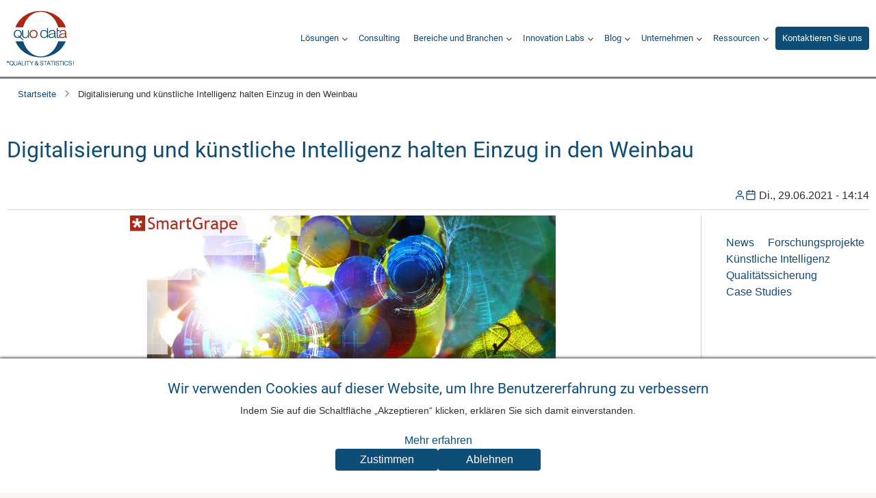

--- FILE ---
content_type: text/html; charset=UTF-8
request_url: https://www.quodata.de/de/node/56
body_size: 23287
content:
<!DOCTYPE html>
<html lang="de" dir="ltr" prefix="content: http://purl.org/rss/1.0/modules/content/  dc: http://purl.org/dc/terms/  foaf: http://xmlns.com/foaf/0.1/  og: http://ogp.me/ns#  rdfs: http://www.w3.org/2000/01/rdf-schema#  schema: http://schema.org/  sioc: http://rdfs.org/sioc/ns#  sioct: http://rdfs.org/sioc/types#  skos: http://www.w3.org/2004/02/skos/core#  xsd: http://www.w3.org/2001/XMLSchema# ">
  <head>
    <meta charset="utf-8" />
<noscript><style>form.antibot * :not(.antibot-message) { display: none !important; }</style>
</noscript><script>var _paq = _paq || [];(function(){var u=(("https:" == document.location.protocol) ? "https://stat.quodata.de/piwik/" : "http://stat.quodata.de/piwik/");_paq.push(["setSiteId", "1"]);_paq.push(["setTrackerUrl", u+"matomo.php"]);_paq.push(["setDoNotTrack", 1]);if (!window.matomo_search_results_active) {_paq.push(["trackPageView"]);}_paq.push(["setIgnoreClasses", ["no-tracking","colorbox"]]);_paq.push(["enableLinkTracking"]);var d=document,g=d.createElement("script"),s=d.getElementsByTagName("script")[0];g.type="text/javascript";g.defer=true;g.async=true;g.src=u+"matomo.js";s.parentNode.insertBefore(g,s);})();</script>
<meta name="description" content="Das Forschungsprojekt „SmartGrape“ hat die Entwicklung und Etablierung eines kompakten, robusten und kostengünstigen Messsystems auf Grundlage der Infrarotspektroskopie im mittleren Infrarotbereich (MIR) zum Ziel. Im „SmartGrape“-Projekt wird die QuoData die Entwicklung KI-basierter Auswerteverfahren zur Charakterisierung der Qualität der Trauben und Maische übernehmen." />
<link rel="canonical" href="https://www.quodata.de/de/quodata_SmartGrape_Qualit%C3%A4tsbestimmung_im_Weinbau" />
<meta name="Generator" content="Drupal 10 (https://www.drupal.org)" />
<meta name="MobileOptimized" content="width" />
<meta name="HandheldFriendly" content="true" />
<meta name="viewport" content="width=device-width, initial-scale=1.0" />
<link rel="icon" href="/sites/default/files/favicon_1.ico" type="image/vnd.microsoft.icon" />
<link rel="alternate" hreflang="en" href="https://www.quodata.de/en/node/56" />
<link rel="alternate" hreflang="de" href="https://www.quodata.de/de/quodata_SmartGrape_Qualit%C3%A4tsbestimmung_im_Weinbau" />

    <title>SmartGrape - KI-basiertes MIR-Messsystem zur Qualitätsbestimmung im Weinbau | QuoData</title>
        <link rel="preload" as="font" href="/themes/Tarapro-Drupal-Theme/tarapro/fonts/open-sans.woff2" type="font/woff2" crossorigin>
    <link rel="preload" as="font" href="/themes/Tarapro-Drupal-Theme/tarapro/fonts/roboto.woff2" type="font/woff2" crossorigin>
        <link rel="stylesheet" media="all" href="//maxcdn.bootstrapcdn.com/bootstrap/4.0.0/css/bootstrap.min.css" />
<link rel="stylesheet" media="all" href="/sites/default/files/css/css_vrxt1_m9Kka5P5h_WGaAkEP0xO0awhtd-k8-v8_cD4M.css?delta=1&amp;language=de&amp;theme=tarapro&amp;include=eJxtzEEKwzAMRNELOXjT-xjJVYyp7AmSSvDtmy7abroaeDCfgfAwOop2NrKV-SNbvc8kz1KBR5drxqGdZpX8DwuTSfLlISMzuaSgK2LIO2bQKY4hty82BZNuHkv7bD8Gmsr74YpK-gLLhj8d" />
<link rel="stylesheet" media="all" href="/sites/default/files/css/css_9LXPx8wUL6XsMKadpBDw-aSUkMyzVHWw03ZYKw3llQw.css?delta=2&amp;language=de&amp;theme=tarapro&amp;include=eJxtzEEKwzAMRNELOXjT-xjJVYyp7AmSSvDtmy7abroaeDCfgfAwOop2NrKV-SNbvc8kz1KBR5drxqGdZpX8DwuTSfLlISMzuaSgK2LIO2bQKY4hty82BZNuHkv7bD8Gmsr74YpK-gLLhj8d" />

    <script src="/sites/default/files/js/js_hqGNHiGhnq2NYHETrtJFEIFVonFRONmqJWty_qOvMf8.js?scope=header&amp;delta=0&amp;language=de&amp;theme=tarapro&amp;include=eJx9zkEOwjAMBMAPufGTKicNqcGJo9gF9fdUQgUOiNOuZi8bVd18UJ-F46CxYzxlSkuDvM1J9cb5iNqFqaWMvxAu2pwe2bRm_OrB7uXfFmzlCpVcq-IrwJyczTkZLmPrJOEj4HR8G4pFNJJM5rtwK29er_YEOk1UOQ"></script>
<script src="https://use.fontawesome.com/releases/v6.4.0/js/all.js" defer crossorigin="anonymous"></script>
<script src="https://use.fontawesome.com/releases/v6.4.0/js/v4-shims.js" defer crossorigin="anonymous"></script>
<script src="/sites/default/files/js/js_DYNctR5YMcibDJiu6J9mmme9YJiKVIHfCDowiCQvqWo.js?scope=header&amp;delta=3&amp;language=de&amp;theme=tarapro&amp;include=eJx9zkEOwjAMBMAPufGTKicNqcGJo9gF9fdUQgUOiNOuZi8bVd18UJ-F46CxYzxlSkuDvM1J9cb5iNqFqaWMvxAu2pwe2bRm_OrB7uXfFmzlCpVcq-IrwJyczTkZLmPrJOEj4HR8G4pFNJJM5rtwK29er_YEOk1UOQ"></script>

<style>
@charset "utf-8";
/* CSS Document */

/* animations */
@-webkit-keyframes cta-pulse {
	0% {-webkit-transform: scale(1); transform: scale(1);}
	50% {-webkit-transform: scale(0.98); transform: scale(0.98);}
	100% {-webkit-transform: scale(1); transform: scale(1);}
	}

@keyframes cta-pulse {
	0% {-webkit-transform: scale(1); transform: scale(1);}
	50% { -webkit-transform: scale(0.98); transform: scale(0.98); }
	100% { -webkit-transform: scale(1); transform: scale(1);}
	}

/* root and variables */
:root {
	--body-font: Arial, Gotham, "Open Sans", "Helvetica Neue", Helvetica, sans-serif;
	--heading-font: "Roboto", Segoe, "Segoe UI", Verdana, sans-serif;
	color-scheme: light only;

	--qd-red: #aa2816;
	--color-primary: #0e4d75;
	--color-secondary: #0e4d75;
	--text-color: #303030;
	--color-light: #cfdbe3;
	--color-border: #cccccc;
	}


/* base definitions */
html {
	font-size: 16px;
	scroll-behavior: smooth;
	hyphens: revert;
	}

body {
font-family: var(--body-font);
	line-height: 1.5em;
	}

h1, h2, h3, h4, h5, h6 {
	font-family: var(--heading-font);
	color: var(--color-primary);
	line-height: 1.2em;
	}

h1 {
	font-size: 2rem;
	}

h2, h3 {
	font-size: 1.6rem;
	}

h4, h5 {
	font-size: 1.3rem;
	}

h5 {
	text-align: center;
	text-transform: revert;
	}

em, strong, b {
	color: var(--text-color);
	}

.field-item p:last-of-type {
	margin: 0;
	}

q {
	text-align: center;
	display: block;
	max-width: 800px;
	margin: auto;
	font-size: 1.4rem;
	color: var(--color-primary);
	position: relative;
	}

q::before {
	display: none;
	}

q::after {
	content: "\f10e";
	font: normal normal normal 1rem/1 FontAwesome;
	position: absolute;
	top: -1rem;
	left: 0;
	color: var(--color-light);
	font-size: 2.5rem;
	z-index: -1;
	}

blockquote {
	min-height: calc(200px + 4rem);
	padding: 2rem;
	}

blockquote::before {
	display: block;
	position: absolute;
	top: -1.25rem;
	outline: 2px solid var(--white);
	border-radius: 50%;
	width: 1.5em;
	height: 1.5em;
	text-align: center;
	background: var(--white);
	-webkit-box-shadow: var(--shadow);
	box-shadow: var(--shadow);
	left: 50%;
	transform: translate(-50%);
	color: var(--color-primary);
	content: "\f10d";
	font: normal normal normal 2.5rem/1 FontAwesome;
	padding-top: 0.75rem;
	}

a {
	hyphens: initial;
	}

a:hover {
	text-decoration: underline;
	color: var(--text-color);
	}

a[href*="https"]::after, a[href*="http"]::after{
	content: "\f08e";
	font: normal normal normal 0.8rem/1 FontAwesome;
	margin-left: 0.25rem;
	}

a[href*="mailto"]::before, a[href*="@"]::before, .footer a[href*="mailto"]::before, .footer  a[href*="@"]::before  {
	content: "\f0e0";
	font: normal normal normal 1rem/1 FontAwesome;
	margin-right: 0.25rem;
	}

a[href$=".pdf"]::before {
	content: "\f1c1";
	font: normal normal normal 1rem/1 FontAwesome;
	margin-right: 0.25rem;
	}

section.frontpage-slider ~ .main-wrapper .page-title-wrap h1.page-title {
	margin: 0;
	max-width: 100%;
	position: relative;
	bottom: 0;
	line-height: 1.2em;
	}

section.frontpage-slider ~ .main-wrapper .page-title-wrap h1.page-title span {
	background: none;
	outline: none;
	}

article[data-history-node-id="41"] .paragraph .image-field {
	max-height: 400px;
	width: auto;
	margin: auto;
	display: block;
	}

article[about="/de/impressum"] p, article[about="/site-notice"] p, article[about="/de/datenschutz"] p, article[about="/de/datenschutz"] h3, article[about="/de/datenschutz"] h4, article[about="/privacy-policy"] p, article[about="/privacy-policy"] h3, article[about="/privacy-policy"] h4 {
	padding-left: 2rem;
	}

article[data-history-node-id="432"] .node-header {
	display: none;
	}

article[data-history-node-id="432"] {
	padding: 2em;
	}

.ui-dialog .ui-dialog-titlebar-close::after {
	content: "\f00d";
	position: absolute;
	left: 4px;
	top: 1px;
	font: normal normal normal 1rem/1 FontAwesome;
	}

.field-item p.image-float-right {
	float: right;
	margin: 0 3rem 2rem;
	}

.field-item ul {
	position: relative;
	}

.field-item .link-blocks {
	margin-top: 2rem;
	}

.field-item ul.has-prefix::before {
	content: '\f061';
	position: absolute;
	top: 45%;
	left: -2.5rem;
	transform: translateY(-50%);
	font: normal normal normal 2rem/1 FontAwesome;
	}

.page-title-wrap::before, .page-title-wrap::after {
	display: none;
	}

.page-title-wrap {
	padding: 20px 0px 20px 0px;
	}

.page-type-page .page-title-wrap h1.page-title {
	position: absolute;
	bottom: 90px;
	text-shadow: none;
	display: block;
	max-width: 740px;
	width: max-content;
	margin-left: 0.25rem;
	line-height: 4rem;
	color: var(--color-primary);
	}

body[data-once~="detailsAria"] .page-title-wrap h1.page-title {
	position: relative;
	bottom: initial;
	}

.page-title-wrap .page-title {
	color: var(--color-primary);
	}

.page-type-page .page-title-wrap h1.page-title span {
	outline: 0.25rem solid rgba(255,255,255,0.7);
	background: rgba(255,255,255,0.7);
	}

.homepage-content h2, .homepage-content h3 {
	text-align: center;
	}

.scrolltop (
	border-radius: 50%;
	)

.scrolltop i {
	font-weight: bold;
	}

.link.link-edit-summary {
	background: transparent;
	color: var(--color-primary);
	padding: 0 2px;
	margin: 0;
	}

.link.link-edit-summary:hover {
	text-decoration: underline;
	}

.link.tabledrag-toggle-weight {
	color: var(--color-primary);
	background: transparent;
	}

.link.tabledrag-toggle-weight:hover {
	text-decoration: underline;
	}

#node-comment {
	border-top: 1px solid var(--color-border);
	}

#edit-overview {
	margin-left: 5px;
	}

#node-comment {
	border: none;
	}

.search-icon {
	border-left: none;
	}

.text-align-center img {
	margin: auto;
	}

#highlighted {
	background: transparent;
	}

#col2_content h1 {
	display: none;
	}

/* header element */
.header {
	box-shadow: 0px 3px 1px rgba(0, 0, 0, 0.5);
	}

.header .site-branding {
	min-width: 100px;
	}

.header .region-primary-menu {
	display: flex;
	align-items: end;
	}

.header .field-item .button {
	margin: 0 0 0 0.25rem;
	font-size: 0.8rem;
	padding: 5px 10px;
	line-height: 1.5rem;
	white-space: nowrap;
	}


/* main element */
main, #main, #main-wrapper .container {
	background: transparent;
	line-break: auto;
	}

#main-container .container {
	padding: 0 1em;
	}

.main-wrapper {
	padding-top: 0;
	background: transparent;
	}


/* block-layout */
#content-top {
	width: 100vw;
	margin-left: calc(calc(100vw - 1260px) / -2);
	}

#content-top .region-content-top .block {
	max-width: 100%;
	max-height: 400px;
	overflow: hidden;
	}

#content-top img {
	width: 100%;
	margin: 0;
	position: absolute;
	right: 0;
	top: 50%;
	transform: translateY(-50%);
	}

#content-bottom {
	width: 100vw;
	margin-left: calc(calc(100vw - 1260px) / -2);
	}

#block-promoblock10 {
	padding: 0;
	}

.block {
	background-color: transparent;
	box-shadow: none;
	}

.region-content-top .block, .region-content-bottom .block {
	padding: 0;
	margin: 0 auto;
	box-shadow: none;
	max-width: 1280px;
	width: 100%;
	background: transparent;
	}

.top-block {
	margin-bottom: 0em;
	}

.node-content ul li, .field--name-field-textblock .field-item li {
	list-style-type: none;
	margin-left: 2rem;
	position: relative;
	}

.node-content ul li::before, .field--name-field-textblock .field-item li::before {
	content: "●";
	margin-left: -1.1rem;
	display: block;
	position: absolute;
	}

.node-content a:hover, .region-content-bottom a:hover, .block-content a:hover {
	text-decoration: underline;
	}

.node-content .career li::before, .field--name-field-textblock .field-item .no-bullet li::before {
	display: none;
	}

.node-content .career {
	display: flex;
	flex-wrap: wrap;
	list-style-type: none;
	gap: 2em;
	}

.node-content .career li {
	flex: 1 1 auto;
	max-width: calc(33% - 2em);
	margin: 0 auto;
	}

.node-content .career img {
	width: 100px;
	display: block;
	margin: auto;
	}

.block-region.region-content-bottom {
	background: linear-gradient(var(--color-light), var(--white), transparent);
	}

.block-region.region-content-bottom::before, .block-region.region-content-bottom::after {
	content: "";
	position: absolute;
	width: 100%;
	height: 200px;
	display: block;
	z-index: 1;
	pointer-events: none;
	}

.block-region.region-content-bottom::before {
	background: url("/sites/default/files/inline-images/overlay-blue-box-top.png") top center/100% no-repeat;
	}

.block-region.region-content-bottom::after {
	background: url("/sites/default/files/inline-images/overlay-blue-box-bottom_0.png") bottom center/100% no-repeat;
	display: none;
	}

.region-content-bottom .block {
	min-height: 200px;
	padding: 0 2em;
	margin: 1em auto;
	width: 100%;
	max-width: 1260px;
	background: rgba(255,255,255,0.7);
	}

.region-content-bottom .block:first-of-type {
	margin-top: 50px;
	}

#block-corporateculture {
	max-width: 100vw;
	padding: 2rem 0;
	}

#block-corporateculture .block-content {
	background: var(--color-light);
	}

.block-region {
	background-color: initial;
	}

.block-region.demo-block {
	background-color: #ff6;
	}

.block-title {
	margin-bottom: 1rem;
	padding-bottom: 10px;
	text-align: center;
	}

.block-title::after {
	position: absolute;
	content: "";
	bottom: 0;
	left: 50%;
	width: 50px;
	height: 2px;
	margin-left: -25px;
	background: var(--color-primary);
	}

#block-promoblock1-2 .field--type-image img {
	margin: 4rem auto;
	max-width: 200px;
	display: block;
	}

#block-promoblock11 details {
	margin: 1rem 0;
	}

#block-promoblock2-2 {
	padding: 2em;
	}

#edit-field-textblock-add-more {
	margin: 40px 0;
	}

.block-content .career-bubbles {
	padding: 2rem;
	max-width: calc(1280px - 4rem);
	margin: 100px auto;
	display: flex;
	max-height: 300px;
	}

.block-content .bubble-image {
	flex: 1 1 auto;
	max-width: calc(50% - 2em);
	max-width: 500px;
	align-self: center;
	}

.block-content .bubble-text {
	flex: 1 1 auto;
	max-width: calc(50% - 2em);
	align-self: center;
	}

.page-type-stellenausschreibung .field--name-field-3c-image-right .image-field {
	max-width: 200px;
	margin: auto;
	display: block;
	}

.no-job {
	max-width: calc(33% - 2em);
	background: rgba(255,255,255,0.7);
	border: 1px solid #c3c3c3;
	padding: 2rem 1rem;
	min-width: 200px;
	margin: auto;
	width: auto;
	text-align: center;
	}

.node-type-stellenausschreibung .field-items > .field-item:nth-of-type(2) {
	margin: 2rem 0 4rem;
	margin-left: 0px;
	min-width: 200px;
	background: var(--color-light);
	width: 100vw;
	min-height: 200px;
	margin-left: calc(calc(100vw - 1260px) / -2);
	padding: 2rem 0;
	}

.node-type-stellenausschreibung .field--name-body.field--type-text-with-summary h2 {
	text-align: center;
	color: var(--text-color);
	font-weight: bold;
	padding: 2rem 0 0;
	}

.node-type-stellenausschreibung .field-item:last-of-type .paragraph--type--text {
	text-align: center;
	margin-top: 2rem;
	background: rgba(255,255,255,0.7);
	padding: 2rem;
	}

.node-type-stellenausschreibung .field-item:nth-last-of-type(2) .paragraph--type--text {
	background-color: var(--color-light);
	padding: 2rem;
	text-align: center;
	}

.node-type-stellenausschreibung .paragraph--type--two-columns-text-text- {
	max-width: 1260px;
	margin: auto;
	}

.field--type-image .image-field {
	margin: auto;
	transition: ease-in-out 0.3s;
	}

.field--type-image .image-widget .image-field {
	width: auto;
	}


/* footer element */
footer, #footer {
	border-top: 3px dotted var(--qd-red);
	}

footer, #footer, .dialog-off-canvas-main-canvas {
	background: var(--white) url("/sites/default/files/inline-images/background.png") bottom right no-repeat;
	}

.footer .text-align-center span {
	outline: none;
	background: transparent;
	}

.footer-block.footer-two, .footer-block .region-footer-second, .footer-block.footer-three, .footer-block .region-footer-third, .footer-block.footer-four, .footer-block .region-footer-fourth {
	padding-top: 90px;
	}

.footer li {
	border: none;
	}

.footer li:hover {
	padding-left: 0;
	}

.footer li a::before {
	content: "►";
	display: inline-block;
	padding-right: 0.1rem;
	}

.footer li a[href^="http"]::before, .link-blocks a::before {
	display: none;
	}

.footer li:hover a {
	text-decoration: underline;
	}

.footer .social-icons {
	margin-top: 2rem;
	}

.footer .social-icons li a {
	background: var(--white);
	justify-content: left;
	font-size: 1rem;
	}

.footer .social-icons li a span[class^="icon-"] {
	margin-left: 0.5rem;
	margin-right: 0.5rem;
	}

.footer .social-icons a:hover, footer .social-icons li:hover a {
	color: var(--color-primary);
	background: var(--color-primary);
	border-color: var(--color-primary);
	text-decoration: none;
	}

.footer .social-icons a:hover span, footer .social-icons li:hover a span {
	color: var(--white);
	text-decoration: none;
	}

.footer .social-icons a::after {
	display: none;
	}

.footer .block-title {
	border-left: none;
	text-align: left;
	padding: 0;
	border-bottom: 2px solid var(--color-primary);
	}

.footer .block-title::after {
	display: none;
	}

.footer-top {
	display: none;
	}

.user-logged-in .footer-top {
	display: flex;
	flex-direction: row-reverse;
	}

/* link-icons / FontAwesome */
.node-content a[href*=".pdf"]::before {
	content: "\f1c1";
	font: normal normal normal 1rem/1 FontAwesome;
	margin-right: 0.5rem;
	}

.node-content a[href*="twitter"]::before {
	content: "\f099";
	font: normal normal normal 1rem/1 FontAwesome;
	margin-right: 0;
	}

.contextual-links a::before{
	content: "\f04b";
	font: normal normal normal 0.6rem/1 FontAwesome;
	margin-right: 0.25rem;
	}

.more-link a::after {
	content: "\f04b";
	font: normal normal normal 1rem/1 FontAwesome;
	margin-left: 0.5rem;
	}

.downloads a::before {
	content: "\f019";
	font: normal normal normal 1rem/1 FontAwesome;
	margin-right: 0.25rem;
	}


/* language switcher */
.language-switcher-language-session {
	margin-bottom: 2rem;
	}

.language-switcher-language-session .block-title::after {
	width: 100%;
	left: 0;
	bottom: -5px;
	margin-left: 0;
	}

.footer .language-link img {
	display: none;
	}

.language-link.session-active, .language-link.is-active {
	color: gray;
	cursor: auto;
	pointer-events: none;
	}

.links li:hover .language-link.session-active, .links li:hover .language-link.is-active {
	text-decoration: none;
	}

.language-link::before {
	margin-right: -0.3rem;
	}


/* details element */
details summary {
	padding-left: 0;
	font-size: 1.3rem;
	color: var(--color-primary);
	background: transparent;
	transition: all 0.4s;
	}

details summary::after {
	content: "▼";
	margin: 0.5rem;
	display: inline-block;
	transform: rotate(90deg);
	transition: ease-in-out 0.3s;
	}

details[open] summary {
	font-size: 1rem;
	}

details[open] summary::after {
	content: "▽";
	transform: rotate(0deg);
	}

details ul, details p {
	margin-bottom: 2rem;
	}

details ol {
	padding-left: 2rem;
	}

details ol li::marker {
	font-size: 1.5rem;
	color: var(--color-primary);
	}

details .link-blocks div {
	max-width: 50%;
	}

details .link-blocks li {
	flex: 1 1 auto;
	max-width: 100%;
	min-height: 1rem;
	border: none;
	text-align: left;
	background: transparent;
	}

details .link-blocks li::after {
	display: none;
	}

details .link-blocks ul, details ul {
	list-style-type: none;
	padding-left: 2rem;
	}

details .link-blocks ul {
	gap: 1em;
	}

details .link-blocks li:hover {
	border: none;
	outline: none;
	}

details .link-blocks li::before, details ul li::before {
	content: "●";
	margin-left: -1.1rem;
	display: block;
	position: absolute;
	}

details .services {
	display: flex;
	flex-wrap: wrap;
	margin: auto;
	}

details .services div {
	flex: 1 1 auto;
	max-width: calc(50% - 2rem);
	margin: 0 0 4rem;
	padding: 0 2rem;
	}

details .services img {
	width: 100px;
	margin: 0 auto 2rem;
	display: block;
	}


/* table element */
table {
	background: rgba(255,255,255,0.3);
	}

th .label {
	display: inline-block;
	color: var(--text-color);
	}

th {
	font-family: var(--body-font);
	line-height: 1.5rem;
	padding: 7px 10px 2px;
	}

table .title {
	font-size: 1rem;
	font-weight: bold;
	text-align: left;
	}

table .title::after {
	display: none;
	}

.ui-widget-content a {
	background: transparent;
	}


/* list element */
li.node-readmore::before {
	display: none;
	}

li.node-readmore a::after {
	content: "";
	padding: 0;
	}

li.node-readmore a {
	border-radius: 4px;
	padding: 9px 30px;
	line-height: 1;
	}

.node-links-container li.node-readmore {
	margin: auto;
	display: block;
	float: unset;
	}

.node-content ul li.taxonomy-term a {
	border: 0;
	}

.node-content ul li.taxonomy-term a::before {
	display: none;
	}

.node-content ul li.taxonomy-term {
	margin: 0;
	}

.node-content ul li.taxonomy-term::before {
	content: "|";
	padding: 0 1rem;
	}

.node-content ul li.taxonomy-term:first-of-type::before {
	content: "";
	}


/* download page */
.downloads th, .downloads .table-header {
	background: var(--color-border);
	color: var(--text-color);
	border: 2px solid var(--color-border);
	}

.downloads td {
	width: 25%;
	}

.downloads td[colspan]:not(td.table-header) {
	border: none;
	}


/* paragraph block */
#field-text-paragraph-add-more-wrapper {
	margin-top: 2rem;
	}

.paragraph .red-box .red-box {
	position: relative;
	flex: 1 1 40%;
	padding: 50px 0;
	background: #aa2816cc;
	color: var(--white);
	margin: 0;
	overflow: visible;
	}

.paragraph .red-box .red-box::before {
	content: "";
	display: block;
	border-top: 330px solid #aa2816cc;
	border-left: 50px solid transparent;
	width: 0;
	height: auto;
	position: absolute;
	left: -50px;
	top: 0;
	}

.paragraphs-dropdown-actions {
	-webkit-box-shadow: none;
	box-shadow: none;
	z-index: 1000;
	}

.paragraphs-dropdown-actions input.button {
	color: var(--text-color);
	font-size: 14px;
	font-weight: normal;
	}

.paragraphs-dropdown-actions input.button:hover {
	color: var(--white);
	}

.paragraph {
	display: flex;
	flex-wrap: wrap;
	align-items: center;
	margin: 2rem 0;
	justify-content: space-between;
	gap: 1em;
	}

.paragraph .red-box {
	display: flex;
	flex-wrap: wrap;
	align-items: end;
	overflow: hidden;
	margin: 0 -2rem -4rem -2rem;
	}

.paragraph .red-box div {
	flex: 1 1 60%;
	}

.paragraph .red-box h4 {
	padding: 2rem;
	max-width: 490px;
	}

.paragraph--type--three-columns-text-text-text-, .paragraph--type--two-columns-text-text- {
	align-items: baseline;
	}

.paragraph .field {
	flex: 1 1 clalc(33% - 2em);
	}

.paragraph .field--name-field-content, .paragraph .field--name-field-full-size-image {
	flex: 1 1 auto;
	}

.field--name-field-3c-image-right, .field--name-field-3c-image-left, .field--name-field-image-right, .field--name-field-image-left {
	text-align: center;
	margin: unset;
	}

.paragraph .field--name-field-2c-text-left, .paragraph .field--name-field-2c-text-right, .paragraph .field--name-field-text-left, .paragraph .field--name-field-image-right, .paragraph .field--name-field-image-left, .paragraph .field--name-field-text-right {
	flex: 1 1 auto;
	max-width: calc(50% - 2em);
	}

.paragraph .field--name-field-3c-text-center {
	padding: 0 1rem;
	border-right: 1px solid var(--color-border);
	border-left: 1px solid var(--color-border);
	}

.paragraphs-dropdown-actions {
	-webkit-box-shadow: none;
	box-shadow: none;
	z-index: 1000;
	}

.paragraphs-dropdown-actions input.button {
	color: var(--text-color);
	font-size: 14px;
	font-weight: normal;
	}

.paragraphs-dropdown-actions input.button:hover {
	color:var(--white);
	}

.dropbutton-multiple .dropbutton .secondary-action {
	background: var(--white);
	padding: 10px;
	border-left: 2px solid var(--color-primary);
	}

.dropbutton-toggle {
	padding: 0px;
	width: 2rem;
	height: 2rem;
	background: var(--white);
	vertical-align: middle;
	border-radius: 5px;
	cursor: pointer;
	margin-left: 0.5rem;
	}

.dropbutton-toggle:hover button {
	background-color: var(--bold-color);
	}

.dropbutton-arrow {
	border-top-color: var(--text-color);
	top: 52%;
	right: 36%;
	}

.dropbutton.dropbutton--small {
	display: flex;
	flex-wrap: wrap;
	}

.dropbutton li.dropbutton-action {
	flex: 0 1 auto;
	}

[dir] .field:not(:last-child) {
	margin-bottom: 0em;
	}

.dropbutton-action.secondary-action {
	margin: 0;
	}

.paragraph .field--name-field-3c-merged-left, .paragraph .field--name-field-3c-merge-right {
	flex: 1 1 auto;
	max-width: calc(66% - 2em);
	}

.paragraphs-dropbutton-wrapper .dropbutton-action.secondary-action {
	border-left: none;
	padding: 0;
	width: 290px;
	}


.paragraphs-type-icon img {
	margin: 0;
	width: auto;
	}

.paragraph .field--name-field-image-left, .paragraph .field--name-field-3c-image-left, .paragraph .field--name-field-image-left, .js .field--name-field-image-left, .js .field--name-field-3c-image-left {
	align-self: center;
	}

.paragraph .avatars {
	display: flex;
	gap: 1rem;
	flex-wrap: wrap;
	}

.paragraph .avatars li {
	margin: 0 auto;
	display: flex;
	align-items: center;
	gap: 2rem;
	flex: 1 1 auto;
	max-width: calc(50% - 2em);
	padding: 1rem 0;
	}

.paragraph ul.avatars li::before {
	display: none;
	}

.paragraph .avatars img {
	width: 175px;
	height: 175px;
	border-radius: 50%;
	border: 8px solid var(--white);
	box-shadow: 2px 3px 6px rgba(0, 0, 0, 0.5);
	max-width: 200px;
	}

.paragraph .avatars p {
	margin: 0;
	}

.region-content-bottom .paragraph .field--name-field-image-left.field--type-image, .region-content-bottom .paragraph .field--name-field-image-right.field--type-image, .region-content-bottom .paragraph .field--name-field-3c-image-left.field--type-image, .region-content-bottom .paragraph .field--name-field-3c-image-right.field--type-image {
	margin-top: -2rem;
	margin-bottom: -2rem;
	}

.region-content-bottom .paragraph:first-of-type .field--name-field-image-left.field--type-image, .region-content-bottom .paragraph:first-of-type .field--name-field-image-right.field--type-image {
	margin-bottom: -2rem;
	}

.region-content-bottom .paragraph .field--name-field-image-left.field--type-image, .region-content-bottom .paragraph .field--name-field-3c-image-left.field--type-image {
	margin-left: -2rem;
	}

.region-content-bottom .paragraph .field--name-field-image-right.field--type-image, .region-content-bottom .paragraph .field--name-field-3c-image-right.field--type-image {
	margin-right: -2rem;
	}


/* button element */
input[type="submit"], input[type="button"], button {
	padding: 9px 30px;
	}
	
.local-action {
	display: inline-block;
	margin-bottom: 1rem;
	}

input[type="submit"]:hover, input[type="button"]:hover, input[type="reset"]:hover, button:hover, .button:hover, input[type="submit"]:focus, input[type="button"]:focus, input[type="reset"]:focus, button:focus, .button:focus, input[type="submit"], input[type="button"], input[type="reset"], button, .button {
	border: none;
	}

.node-page-edit-form input[type="submit"], #system-theme-settings input[type="submit"] {
	line-height: 1;
	margin-right: 0.5rem;
	}

.node-page-edit-form input[type="submit"]:hover, .node-page-edit-form a.button:hover, #system-theme-settings input[type="submit"]:hover {
	scale: none;
	}

.button:focus {
	background-color: var(--text-color);
	color: var(--white);
	}

.button, a.button, .button-round, a.button-round, .button-round[disabled] {
	border-radius: 4px;
	padding: 9px 30px;
	line-height: 1;
	}

.node-content .button:hover, .block-content .button:hover {
	scale: 103%;
	}

.button.cta, a.button.cta {
	background: var(--qd-red);
	border-radius: 4px;
	margin: 2rem auto;
	display: block;
	max-width: max-content;
	padding: 0.5em 2em;
	text-align: center;
	-webkit-animation: cta-pulse 0.5s ease-in-out 5s 2 both;
	 animation: cta-pulse 0.5s ease-in-out 5s 2 both;
	}

.button.cta::before, a.button.cta::before {
	display: none;
	}

#edit-delete {
	padding: 9px 30px;
	background: var(--qd-red);
	}

.node-content .button:hover, .block-content .button:hover, .cookiealert button:hover, #edit-delete:hover {
	background: var(--text-color);
	color: var(--white);
	text-decoration: none;
	}


/* cookiealert */
#sliding-popup {
	width: 100%;
	max-width: 100vw;
	right: 0;
	}

#sliding-popup h2 {
	color: var(--color-primary);
	}

.eu-cookie-compliance-message button {
	margin: auto;
	display: block;
	}

.eu-cookie-compliance-buttons {
	margin: auto;
	}

.eu-cookie-compliance-buttons .button {
	background-color: var(--color-primary);
	color: var(--white);
	border: none;
	min-width: 150px;
	}

div#sliding-popup {
	box-shadow: 0 0 4px 1px var(--text-color);
	}

.cookiealert button {
	display: block;
	background: var(--white);
	color: var(--color-primary);
	padding: 4px 10px;
	margin: 1rem auto 0.5rem;
	}

.cookiealert button:hover {
	text-decoration: underline;
	}


/* webform */
.webform-options-display-buttons input:checked + label.webform-options-display-buttons-label {
	color: var(--white);
	border-color: var(--color-primary);
	background: var(--color-primary);
	}

.webform-options-display-buttons .webform-options-display-buttons-wrapper {
	flex: 1 1 auto;
	}

.webform-submission-form .form-item label:not(.form-required)::after {
	content: "(optional)";
	font-size: 0.8rem;
	margin-left: 0.2rem;
	color: var(--red);
	}

.webform-submission-form .form-required::after, .webform-options-display-buttons-label::after {
	display: none;
	}

.webform-submission-form > fieldset {
	max-width: 800px;
	margin: 3rem auto;
	padding: 1rem;
	border: 2px solid var(--color-border);
	background: rgba(255,255,255,0.7);
	}

.webform-submission-form > fieldset legend {
	width: auto;
	padding: 0 0.5rem;
	font-size: 1.25rem;
	margin: auto;
	font-weight: bold;
	}

.webform-submission-form fieldset fieldset legend {
	padding: 0;
	font-size: 1rem;
	margin: revert;
	}

.webform-submission-form input[type="text"], .webform-submission-form input.form-tel, .webform-submission-form input.form-email {
	width: 100%;
	}

.webform-button--submit {
	margin: auto;
	display: block;
	}

.webform-submission-form details > div {
	border: 1px solid var(--color-border);
	padding: 1rem;
	background: rgba(255,255,255,0.7);
	}

.webform-confirmation {
	padding: 1rem;
	margin-bottom: 2rem;
	text-align: center;
	}

.form-item {
	max-width: 100%;
	}

fieldset.radios--wrapper {
	border: none;
	padding: 0;
	margin: 0 auto 3rem;
	}

input[type="checkbox"] {
	width: 1rem;
	height: 1rem;
	cursor: pointer;
	}

input.form-tel:focus {
	border: 1px solid var(--color-primary);
	outline: 0;
	}

.webform-submission-form input[type="submit"] {
	font-size: 1.2rem;
	margin: 0 auto 4rem;
	display: block;
	}

.form-tel {
	padding: 10px;
	background: var(--white);
	max-width: 100%;
	border: 1px solid var(--color-border);
	border-radius: 4px;
	-webkit-transition: border 0.3s linear;
	transition: border 0.3s linear;
	}

select {
	padding: 0.25rem;
	}

.page-content input[type="password"], .page-content input[type="email"], .page-content input[type="text"] {
	padding: 9px 6px;
	width: 100%;
	}

.password-strength__indicator {
	background-color: green;
	}

.description {
	font-size: 0.8rem;
	display: inline-block;
	width: calc(100% - 1.5rem);
	vertical-align: top;
	}

.field__label {
	display: none;
	}

.field--name-field-textblock li {
	margin: 0;
	padding: 40px 20px;
	}

.field--name-field-textblock li::before {
	display: none;
	}

.field--name-field-textblock ul {
	padding: 0;
	}

.field--name-field-textblock {
	margin: 0;
	padding: 0 0 2rem 0;
	padding-top: 0px;
	}

.field-item .button {
	display: block;
	margin: 2rem auto 0;
	width: fit-content;
	}

.field-label {
	background: var(--color-border);
	}

.field--name-field-textblock li, .paragraph li {
	margin: 0;
	padding: 5px;
	}

.field-label {
	background: var(--color-border);
	}

.webform-options-display-buttons {
	margin-top: 0.3rem;
	}


/* publications */
.node-content .publications, .field--name-field-textblock .field-item .publications {
	display: flex;
	flex-wrap: wrap;
	}

.node-content .publications li::before, .field--name-field-textblock .field-item .publications li::before {
	display: none;
	}

.node-content .publications li img, .field--name-field-textblock .field-item .publications li img {
	width: 75px;
	margin-right: 1rem;
	display: inline-block;
	}

.node-content .publications li p, .field--name-field-textblock .field-item .publications li p {
	display: inline-block;
	vertical-align: top;
	margin: 0;
	width:calc(100% - 150px);
	}

.node-content .publications li p:first-of-type, .field--name-field-textblock .field-item .publications li p:first-of-type {
	width: auto;
	}

.node-content .publications li, .field--name-field-textblock .field-item .publications li {
	flex: 1 1 auto;
	max-width: calc(50% - 2rem);
	margin: 1rem;
	}

.page-type-publication .page-title-wrap {
	display: none;
	}

.page-type-publication .node-type-publication .node-content {
	display: flex;
	flex-wrap: wrap;
	gap: 1rem;
	}

.page-type-publication .node-type-publication .node-links-container {
	flex: 1 0 auto;
	}

.page-type-publication .node-type-publication .field--type-image {
	flex: 1 1 auto;
	max-width: 30%;
	}

.page-type-publication .node-type-publication .field--type-image .field-item {
	max-width: 150px;
	margin: auto;
	}

.page-type-publication .node-type-publication .field--name-body {
	flex: 1 0 auto;
	max-width: 70%;
	}

.page-type-publication .node-type-publication .field--name-field-excerpt-or-description {
	flex: 1 0 auto;
	width: 100%;
	}


/* software-download / webtools */
#col2 {
	background-color: rgba(255,255,255,0.7);
	}

.pager__item {
	border: none;
	}

.pager__item a {
	background-color: var(--white);
	color: var(--text-color);
	padding: 0 0.5rem;
	border-radius: 4px;
	}

#hampel-webservice-form details img {
	display: block;
	margin: auto;
	max-width: 700px;
	}

table.sticky-header {
	max-width: 1260px;
	}

#color_scheme_form .form-text {
	width: auto;
	margin: 0;
	}

#color_scheme_form label {
	margin: 0;
	padding: 7px 6px;
	width: 350px;
	}

#color_scheme_form .form-item {
	padding: 0.25rem 0;
	height: auto;
	}

#system-theme-settings legend {
	width: auto;
	padding: 0 0.5rem;
	}

#system-theme-settings fieldset {
	padding: 0.5rem;
	}

#system-theme-settings .form-details-wrapper {
	padding-left: 1rem;
	}

button.color-palette__lock, .color-palette__lock {
	top: 0.5em;
	}

table.sticky-header {
	max-width: 1260px;
	}

#edit-bottom-content {
	margin-top: 2rem;
	}

.field {
	position: relative;
	}

.backtrace {
	background: var(--color-light);
	}

.dblog-event td {
	max-width: 1080px;
	}

td .title {
	font-size: 1rem;
	font-weight: bold;
	padding: 0;
	margin: 0;
	border: none;
	}

td .title::after {
	display: none;
	}

.imce-filefield-parent .imce-filefield-widget {
	float: left;
	margin-right: 1rem;
	}

.imce-filefield-parent .image-widget {
	display: none;
	}

.imce-filefield-parent .imce-filefield-link {
	display: block;
	border: 1px solid var(--secondary);
	border-radius: 5px;
	padding: 0.5rem 1.5rem 0.5rem 1rem;
	background: #e9e9ed;
	color: var(--text-color);
	margin-bottom: 0.5rem;
	}

.imce-filefield-parent .imce-filefield-link:hover {
	border: 1px solid var(--text-color);
	background: lightgray;
	color: var(--text-color);
	}

.form-item .imce-filefield-parent .imce-filefield-widget {
	float: inherit;
	max-width: max-content;
	margin: 0 auto;
	}

.ckeditor-buttons li a {
	min-width: 28px;
	min-height: 28px;
	}

ul.ckeditor-buttons li.ckeditor-button-separator a {
	width: 4px;
	}

.vertical-tabs {
	background: var(--white);
	}

.system-modules details {
	white-space: wrap;
	}

.region-content-bottom details > div, .form-wrapper details > div {
	background: rgba(255,255,255,0.7);
	padding: 1rem;
	border: 1px solid var(--color-border);
	}

.placeholder {
	background-color: transparent;
	}

.more-link {
	margin-top: 1rem;
	}

.fa.fa-user, .node-submitted-details span[rel="schema:author"] {
	display: none;
	}

.node-taxonomy-container {
	margin: 0;
	padding: 0;
	border: none;
	}

.vertical-tabs__menu-item::before {
	display: none;
	}

.caption.caption-img figcaption {
	border: none;
	}

.text-align-center.tagline {
	margin: 2rem;
	}

.hampel-webservice-form #edit-right {
	border: 3px solid #ededed;
	border-radius: 5px;
	padding: 2rem 0 0;
	}

.hampel-webservice-form #edit-right .views-element-container {
	margin: 0;
	padding: 0;
	}

.hampel-webservice-form .row {
	gap: 2rem;
	}

/* testemonials */
blockquote.testemonial {
	display: flex;
	margin: 2rem auto;
	background-color: var(--color-light);
	gap: 1em;
	}

blockquote.testemonial p {
	flex: 1 1 auto;
	max-width: calc(75% - 1em);
	align-self: center;
	margin: 1rem;
	}

blockquote.testemonial p:first-of-type {
	flex-basis: 200px;
	max-height: 200px;
	max-width: 200px;
	background: var(--white);
	border-radius: 50%;
	overflow: hidden;
	border: 8px solid var(--white);
	}

blockquote.testemonial.image-right {
	flex-direction: row-reverse;
	}


/* article-page */
.page-type-article .node-content {
	display: grid;
	grid-auto-flow: row dense;
	grid-template-columns: 4fr 1fr;
	grid-auto-rows: auto auto;
	gap: 0 2em;
	background: rgba(255,255,255,0.7);
	}

.page-type-article .node-content > .field--type-image {
	grid-area: 1 / 1 / 2 / 2;
	padding-bottom: 2rem;
	}

.page-type-article .node-content .field--type-text-with-summary {
	grid-area: 2 / 1 / 3 / 2;
	}

.page-type-article .node-content .field--name-field-text-paragraph {
	grid-area: 3 / 1 / 3 / 2;
	}

.page-type-article .field--name-field-3c-text-center {
	border: none;
	}

.page-type-article .node-content div:not(.node-taxonomy-container) ul {
	padding: 0;
	margin-top: 1.25em;
	flex-wrap: wrap;
	}

.page-type-article .node-content .field ul li {
	margin-left: 1.25em;
	padding: 0;
	}

.page-type-article .taxonomy-terms {
	padding: 0 0 0 0.5rem;
	}

.page-type-article .node-content ul li.taxonomy-term::before, .page-type-article .node-content ul.taxonomy-terms li::before, .field-tags h4 {
	display: none;
	}

.page-type-article .node-content .node-taxonomy-container, .page-type-article .node-content .field-tags {
	grid-area: 1 / 2 / 4 / 3;
	padding-left: 1em;
	border-left: 1px solid var(--color-border);
	border-top: none;
	max-width: 300px;
	}

.page-type-article .node-header {
	flex-direction: row-reverse;
	}

.page-type-article .node-submitted-details i.fa-calendar {
	padding-left: 2px;
	}

.page-type-article .node-content > .field--type-image .image-field {
	max-height: 350px;
	width: auto;
	margin: auto;
	display: block;
	}

.image-field:hover {
	scale: 103%;
	transition: ease-in-out 0.5s;
	}

.field--name-field-3c-image-left .image-field, 
.field--name-field-image-left .image-field {
	transform-origin: left;
	}

.field--name-field-3c-image-right .image-field, 
.field--name-field-image-right .image-field {
	transform-origin: right;
	}

#block-tarapro-content .field--name-field-3c-image-right .image-field {
	-webkit-animation-duration: 1s;
	animation-duration: 1s;
	-webkit-animation-fill-mode: both;
	animation-fill-mode: both;
	-webkit-animation-name: fadeInRight;
	animation-name: fadeInRight;
	}

/* breadcrumb */
.breadcrumb-items {
	font-size: 0.8rem;
	}

.breadcrumb {
	padding: 0.25rem 1rem;
	background: transparent;
	}

#breadcrumb {
	-webkit-box-shadow: none;
	box-shadow: none;
	background: transparent;
	overflow: hidden;
	min-height: 2.75rem;
	}

.page-type-page .breadcrumb {
	margin-bottom: -4rem;
	z-index: 1;
	position: relative;
	background: rgba(255,255,255,0.7);
	padding: 0;
	border-radius: 0;
	}

.page-type-page .breadcrumb::before {
	content: "";
	display: block;
	position: absolute;
	background: rgba(255,255,255,0.7);
	width: 100%;
	height: 1.5rem;
	left: -100%;
	top: 0;
	}

.page-type-page .breadcrumb::after {
	content: "";
	display: block;
	position: absolute;
	background: rgba(255,255,255,0.7);
	width: 100%;
	height: 1.5rem;
	right: -100%;
	top: 0;
	}

#breadcrumb .container {
	padding: 0;
	margin: 0;
	max-width: 100vw;
	}

#breadcrumb .contextual-region:nth-child(2) .contextual {
	top: 80px;
	}

#block-tarapro-breadcrumbs {
	max-width: 1280px;
	margin: 0 auto;
	padding: 0 10px;
	}

#breadcrumb .header-image {
	width: 100%;
	min-height: 400px;
	height: 20vw;
	position: relative;
	background-position-x: center;
	background-position-y: top;
	background-size: cover;
	background-repeat: no-repeat;
	box-shadow: 0px -4px 4px rgba(0,0,0,0.33) inset;
	}

#breadcrumb .block-content .field {
	overflow: hidden;
	}

.breadcrumb-item + .breadcrumb-item::before {
	display: none;
	}

.page-type-article #breadcrumb, .page-type-stellenausschreibung #breadcrumb {
	margin: auto;
	}


/* navigation */
.menu-main {
	z-index: 10;
	}

.region-primary-menu .menu {
	flex-wrap: wrap-reverse;
	justify-content: flex-end;
	}

nav li {
	list-style: none;
	}

.menu-wrap ul > li > a, ul.main-menu > li > a, .region-primary-menu .menu > li > a {
	padding: 5px 10px;
	}

ul.main-menu > li a, input, input[type="submit"], input[type="button"], button {
	border-radius: 4px;
	}

ul.main-menu ul.submenu ul.submenu li a, .region-primary-menu .menu ul.submenu ul.submenu li a {
	width: -moz-available;
	}

.menu-item a[href*="https"]::after, .menu-item a[href*="http"]::after {
	display: none;
	}

.menu-item-has-children::after {
	content: "\f107";
	font: normal normal normal 14px/1 FontAwesome;
	color: var(--text-color);
	top: 1px;
	right: 6px;
	}

.menu-item-has-children:hover::after {
	color: var(--white);
	content: "\f0d7";
	margin-left: 1px;
	}

ul.main-menu ul.submenu ul.submenu li, .region-primary-menu .menu ul.submenu ul.submenu li {
	background: var(--bold-color);
	}

.menu-wrap ul ul, ul.main-menu ul.submenu, .region-primary-menu .menu .submenu {
	padding: 0;
	border-radius: 0;
	background: var(--white);
	box-shadow: 0px 3px 1px rgba(0, 0, 0, 0.5);
	}

.menu-wrap ul ul li, ul.main-menu ul.submenu li, .region-primary-menu .menu .submenu li {
	width: 100%;
	background: transparent;
	padding: 0;
	border-bottom: none;
	border-top: 1px solid transparent;
	}

.menu-wrap ul ul li a, ul.main-menu ul.submenu li a, .region-primary-menu .menu .submenu li a {
	color: var(--text-color);
	background: transparent;
	padding: 10px 20px 10px 10px;
	width: 100%;
	line-height: 1.2;
	}

.main-menu ul.submenu li.expanded::after {
	color: var(--text-color);
	display: inline-block;
	position: absolute;
	padding: 10px;
	right: 0;
	top: 2px;
	}

ul.main-menu ul.submenu ul.submenu, .region-primary-menu .menu ul.submenu ul.submenu {
	top: -1px;
	}

ul.main-menu ul.submenu ul.submenu li, .region-primary-menu .menu ul.submenu ul.submenu li {
	background: transparent;
	padding: 0;
	border-top: 1px solid transparent;
	width: 100%;
	}

ul.main-menu ul.submenu ul.submenu:first-of-type, .region-primary-menu .menu ul.submenu ul.submenu:first-of-type {
	border-top: 1px solid var(--color-primary);
	}

.menu-wrap ul ul li:hover, ul.main-menu ul.submenu li:hover, .region-primary-menu .menu .submenu li:hover, ul.main-menu ul.submenu ul.submenu li:hover, .region-primary-menu .menu ul.submenu ul.submenu li:hover {
	border-top: 1px solid var(--color-primary);
	background: #e3e3e3;
	}

ul.main-menu ul.submenu ul.submenu li a, .region-primary-menu .menu ul.submenu ul.submenu li a {
	display: inline-block;
	padding: 10px;
	color: var(--text-color);
	}

.menu-wrap ul ul > li:hover a, ul.main-menu ul li:hover > a {
	background: transparent;
	}

ul.main-menu ul.submenu ul.submenu li:first-of-type, .region-primary-menu .menu ul.submenu ul.submenu li:first-of-type {
	margin-top: -1px;
	}

.region-primary-menu .menu-item-level-1:hover a[href^="/form"], .region-primary-menu .menu-item-level-1:hover a[href^="/de/form"] {
	background: var(--text-color);
	transition: all 0.5s ease;
	}

.menu-wrap ul li:hover a, .region-primary-menu .menu li:hover a, .menu-wrap ul ul li:hover, ul.main-menu ul.submenu li:hover {
	transition: all 0.5s ease;
	}

.region-primary-menu .menu-item-level-1 {
	border-radius: 4px;
	}

.region-primary-menu .menu-item-level-1 > a {
	color: var(--color-primary);
	font-size: 0.8rem;
	white-space: nowrap;
	}

.region-primary-menu .menu-item-level-1:hover, .region-primary-menu .menu-item-level-1 a:hover {
	background-color: var(--color-primary);
	text-decoration: none;
	}

ul.subnavigation {
	display: inline-block;
	width: 100%;
	padding: 0;
	text-align: center;
	margin: auto;
	}

ul.subnavigation li {
	width: fit-content;
	display: inline-block;
	padding: 0;
	margin-left: 1rem;
	margin-bottom: 0.5rem
	}

ul.subnavigation li::before {
	content: "|";
	padding: 0;
	margin: 0 0 0 -0.5rem;
	text-align: center;
	}

ul.subnavigation li::before {
	content: "|";
	padding: 0;
	margin: 0 0 0 -0.7rem;
	text-align: center;
	}

ul.subnavigation li::before {
	content: "|";
	padding: 0;
	margin: 0 0 0 -0.7rem;
	text-align: center;
	}

ul.subnavigation li:first-of-type::before {
	display: none;
	}

ul.subnavigation a::before {
	display: none;
	}


/* drupal-views */
.views-form {
	width: 100%;
	}

.js .views-edit-view .dropbutton-wrapper .dropbutton .dropbutton-action > * {
	font-size: 0.8rem;
	color: var(--color-primary);
	}

.link-blocks a::after, .button::after, .views-field-field-image a::after, .views-field-title a::after, .views-field-view-node a::after, .taxonomy-term a::after, .paragraph--type--link-blocks a::after, a[href*="mailto"]::after, a[href*="@"]::after, .downloads a::after, article[about="/blog"] .subnavigation a::after, .contextual-links a::after, a[href$=".pdf"]::after {
	display: none;
	}

.views-row {
	display: flex;
	flex-wrap: wrap;
	justify-content: center;
	}

.node-view-mode-teaser {
	flex: 1 1 auto;
	background: rgba(255,255,255,0.7);
	border: 1px solid #c3c3c3;
	padding: 2rem 1rem;
	display: flex;
	flex-direction: column;
	justify-content: space-between;
	margin: 1rem auto;
	}

.node-view-mode-teaser .node-header .node-submitted-details {
	display: block;
	text-align: right;
	margin: 0 0 0 auto;
	}

.node-view-mode-teaser h3.term-title {
	display: none;
	}

.node-view-mode-teaser .node-links-container {
	border: none;
	}

.node-view-mode-teaser .links.inline {
	display: block;
	}

.views-element-container.block {
	background: rgba(255,255,255,0.7);
	padding: 2em 0px;
	overflow: hidden;
	}

.views-element-container.contextual-region.block:first-of-type {
	margin-top: 4em;
	}

.views-element-container .block-title {
	text-align: center;
	}

.views-element-container .block-content .views-row {
	flex: 1 1 auto;
	max-width: calc(33% - 2em);
	background: rgba(255,255,255,0.7);
	border: 1px solid #c3c3c3;
	padding: 2rem 1rem;
	display: flex;
	flex-direction: column;
	justify-content: space-between;
	min-width: 30%;
	}

.views-element-container .view-content {
	display: flex;
	flex-wrap: wrap;
	justify-content: center;
	flex-direction: row;
	gap: 2em;
	}

.views-element-container .more-link {
	text-align: center;
	}

.views-element-container .views-field-title a {
	font-size: 1.4rem;
	}

.views-element-container .views-field-title a:before {
	display: none;
	}

.views-element-container td.views-field-title a {
	font-size: 1rem;
	}

.views-element-container td.views-field-title {
	padding: 5px;
	}

.views-element-container .views-field-view-node a {
	background: var(--color-primary);
	color: var(--white);
	border-radius: 4px;
	padding: 9px 30px;
	line-height: 1;
	display: block;
	margin: 1rem auto 0;
	width: fit-content;
	}

.views-element-container .views-field-view-node a:hover {
	background: var(--text-color);
	text-decoration: none;
	transition: all 0.5s ease;
	scale: 103%
	}

.item-list {
	flex: 1 1 auto;
	}

.view-content .item-list ul {
	list-style: none;
	padding: 0;
	}

.views-field-field-image a::before {
	display: none;
	}

#block-tarapro-content .view.view-content {
	display: unset;
	}

.view-quodata-news .view-content .item-list > ul, .view-r-d-projects .view-content .item-list > ul, .view-artificial-intelligence-for-qa .view-content .item-list > ul, .view-ai-case-studies .view-content .item-list > ul {
	display: grid;
	grid-template-columns: 1fr 1fr 1fr;
	grid-template-rows: 1fr auto;
	grid-auto-columns: 1fr;
	gap: 20px;
	grid-auto-flow: row dense;
	grid-template-areas:
	"first first  .   "
	".   .    .   "
	".   .    .   "
	".   second second"
	".   .    .   "
	".   .    .   "
	"third third  .   "
	".   .    .   ";
	}

.view-quodata-news .view-content .item-list > ul > li, .view-r-d-projects .view-content .item-list > ul > li, .view-artificial-intelligence-for-qa .view-content .item-list > ul > li, .view-ai-case-studies .view-content .item-list > ul > li {
	padding: 1rem;
	border: 1px solid var(--color-border);
	background: rgba(255,255,255,0.7);
	display: flex;
	flex-wrap: wrap;
	flex-direction: column;
	}

.view-quodata-news .views-field-body {
	flex: 1 1 auto;
	}

.view-quodata-news .view-content .item-list li:first-of-type, .view-r-d-projects .view-content .item-list li:first-of-type, .view-artificial-intelligence-for-qa .view-content .item-list li:first-of-type, .view-ai-case-studies .view-content .item-list li:first-of-type {
	grid-area: first;
	}

.view-quodata-news .view-content .item-list li:nth-of-type(10), .view-r-d-projects .view-content .item-list li:nth-of-type(10), .view-artificial-intelligence-for-qa .view-content .item-list li:nth-of-type(10), .view-ai-case-studies .view-content .item-list li:nth-of-type(10) {
	grid-area: second;
	}

.view-quodata-news .view-content .item-list li:nth-of-type(17), .view-r-d-projects .view-content .item-list li:nth-of-type(17), .view-artificial-intelligence-for-qa .view-content .item-list li:nth-of-type(17), .view-ai-case-studies .view-content .item-list li:nth-of-type(17) {
	grid-area: third;
	}

.views-field.views-field-title {
	padding-bottom: 1rem;
	}

.views-field.views-field-created {
	text-align: right;
	padding-bottom: 1rem;
	color: #96918b;
	}

.page-type-article .node-content > .field--type-image .image-field, .views-field.views-field-field-image .image-field {
	width: auto;
	height: auto;
	margin: 0 auto 1rem auto;
	display: block;
	}

.view-quodata-news .view-content .item-list ul ul {
	padding-left: 1.3rem;
	}

.view-quodata-news .view-content .item-list ul ul li::before {
	content: "●";
	margin-left: -1.1rem;
	display: block;
	position: absolute;
	}

.views-ui-view-name h3 {
	font-size: 1rem;
	}

.view-publications .item-list li {
	display: flex;
	padding: 1rem;
	border: 2px solid var(--color-border);
	margin: 1rem 0;
	background: rgba(255,255,255,0.7);
	}

.view-publications .item-list li a {
	line-break: anywhere;
	}

.view-publications .item-list .views-field-field-image {
	margin: 0 1rem 0 0;
	flex: 0 0 auto;
	width: 25%;
	max-width: 100px;
	}

.view-publications .image-field {
	height: 250px;
	}

.view-taxonomy-term a::before, .node-content ul li.node-readmore::before {
	display: none;
	}

.node-view-mode-teaser .node-links-container a::before {
	content: "►";
	display: inline-block;
	}

.view-publications .item-list > h3 {
	text-align: center;
	position: relative;
	padding-bottom: 10px;
	}

.view-publications .item-list > h3::after {
	position: absolute;
	content: "";
	bottom: 0;
	left: 50%;
	width: 50px;
	height: 2px;
	margin-left: -25px;
	background: var(--color-primary);
	}

.view-publications .item-list h2 {
	font-size: 1.4rem;
	}

.view-publications .item-list h4 {
	font-size: 1.2rem;
	}

.view-publications .item-list ul {
	display: flex;
	flex-wrap: wrap;
	gap: 1rem;
	justify-content: center;
	}

.view-publications .item-list li {
	display: flex;
	padding: 1rem;
	border: 2px solid var(--color-border);
	margin: 1rem 0;
	background: rgba(255,255,255,0.7);
	flex: 1 1 auto;
	max-width: calc(50% - 2rem);
	}

.view-publications .view-footer {
	bottom: 0px;
	position: sticky;
	left: 0;
	background: rgba(255,255,255,0.7);
	padding: 1rem 0;
	text-align: right;
	}
	
.view-publications .view-footer .button {
	margin-right: 25px;
	}

#block-views-block-customer-testimonials-block-2 {
	padding-top: 4rem;
	}


/* slideshow / slider */
	#slider, .home-slider {
	min-height: auto;
	}

.home-slider .owl-stage-outer, .slider-img, .slider-img img, .slider-text-container {
	height: calc(70vh - 22px);
	max-height: 600px;
	}

.home-slider .owl-dots {
	margin-top: 0;
	background: var(--white);
	}

.owl-theme .owl-dots .owl-dot span, .owl-dots .owl-dot span {
	height: 15px;
	border-radius: 50%;
	}

.owl-theme .owl-dots .owl-dot.active span, .owl-theme .owl-dots .owl-dot:hover span, .owl-dots .owl-dot.active span, .owl-dots .owl-dot:hover span {
	width: 15px;
	}

 .owl-dots .owl-dot:hover span {
	background: var(--text-color);
	}

.owl-theme .owl-dots .owl-dot span, .owl-dots .owl-dot span {
	height: 15px;
	width: 15px;
	padding: 0;
	border-radius: 50%;
	}

#slider .owl-stage-outer::after {
	content: "";
	background: url("/sites/default/files/inline-images/overlay-slider.png") bottom right/100% no-repeat;
	width: 100%;
	display: block;
	position: absolute;
	z-index: 1;
	bottom: -1px;
	right: 0;
	height: 100%;
	pointer-events: none;
	}

.home-slider .owl-item a {
	padding: 9px 30px;
	color: var(--white);
	border-radius: 4px;
	background: var(--qd-red);
	border: none;
	}

.home-slider .owl-item a:hover {
	text-decoration: none;
	background: var(--text-color);
	scale: 103%;
	}

.home-slider h1, .home-slider h2, .home-slider h3, .home-slider h4 {
	color: var(--color-primary);
	}

.home-slider p {
	color: var(--text-color);
	width: 66%;
	}

.home-slider span, .text-align-center span, .paragraph .red-box h4 span {
	background: rgba(255,255,255,0.7);
	outline: 0.25rem solid rgba(255,255,255,0.7);
	line-height: 3rem;
	}

div[id^="block-slideshow"] .align-center, div[id~="slideshow"] img.align-center, div[id~="slideshow"] figure.align-center {
	margin: 0 auto;
	width: 100%;
	}

.slider-overlay {
	background: url("/sites/default/files/inline-images/overlay-slider.png") bottom right/100% 300px no-repeat;
	display: block;
	position: absolute;
	z-index: 1;
	right: 0;
	pointer-events: none;
	height: 364px;
	width: 1400px;
	bottom: -3px;
	}

.content-image-slider, .paragraph--type--one-column-image- {
	position: relative;
	width: 100vw;
	margin-left: calc(calc(100vw - 1260px) / -2);
	margin-top: 4rem;
	margin-bottom: -2rem;
	}

.content-image-slider li {
	font-size: 1rem;
	}

.content-image-slider div {
	position: relative;
	}

.content-image-slider .bullet-points {
	background: rgba(255, 255, 255, 0.7);
	z-index: 10;
	width: 50%;
	padding: 20px;
	margin: auto;
	position: absolute;
	right: 0;
	top: 40%;
	transform: translateY(-50%);
	}

.content-image-slider .bullet-points h4 {
	max-width: 600px;
	}

.content-image-slider .bullet-points ul {
	max-width: 610px;
	padding-right: 1rem;
	}

.content-image-slider .slider-image {
	max-height: 70vh;
	overflow: hidden;
	position: relative;
	margin-top: 2rem;
	min-height: 500px;
	}

.content-image-slider .image-box {
	width: 100%;
	max-width: 1280px;
	margin: auto;
	position: relative;
	}

.content-image-slider .slider-image img {
	width: 100%;
	}

.content-image-slider .image-box div {
	position: absolute;
	right: 0;
	top: 100%;
	z-index: 10;
	width: 50%;
	background: rgba(255,255,255,0.7);
	padding: 20px;
	margin: auto;
	transform: translateY(75%);
	}

.content-image-slider .slider-image::before, .content-image-slider .slider-image::after, .paragraph--type--one-column-image- .field-item::before, .paragraph--type--one-column-image- .field-item::after {
	content: "";
	width: 100%;
	height: 100%;
	position: absolute;
	}

.content-image-slider .slider-image::before, .paragraph--type--one-column-image- .field-item::before {
	background: url("/sites/default/files/inline-images/overlay-big-image-top.png") left top/100% no-repeat;
	top: -1px;
	left: 0;
	}

.content-image-slider .slider-image::after, .paragraph--type--one-column-image- .field-item::after {
	background: url("/sites/default/files/inline-images/overlay-big-image-bottom_1.png") right bottom/100% no-repeat;
	bottom: -1px;
	right: 0;
	}


.flexslider .slides .views-field.views-field-field-image .image-field {
	height: 200px;
	}

.flexslider {
	background: transparent;
	border: none;
	margin-bottom: 1.5rem;
	}

.view-content .flexslider {
	min-width: 100%;
	padding: 0 2rem;
	}

.view-publications .flexslider .slides li {
	min-width: calc(1260px - 4em);
	}

.flex-control-nav {
	max-width: calc(1260px - 4em);
	}

.flex-direction-nav a.flex-prev::before {
	content: "\f001";
	font-size: 2rem;
	padding: 0.4rem;
	line-height: 1;
	}

.flex-direction-nav a.flex-next::before {
	content: "\f002";
	font-size: 2rem;
	padding: 0.4rem;
	line-height: 1;
	}

.flex-control-paging li a {
	width: 15px;
	height: 15px;
	margin: 0 -2px;
	background: #d6d2d6;
	box-shadow: none;
	}

.flex-control-paging li a.flex-active {
	background: var(--color-primary);
	}

.flex-control-nav {
	bottom: -1rem;
	}

.flexslider p {
	padding: 0 1rem;
	}

.flex-next::before, .flex-prev::before {
	background: rgba(255,255,255,0.7);
	border-radius: 50%;
	}

.flexslider .views-field.views-field-title {
	max-width: calc(600px - 2rem);
	margin: auto;
	}


/* backend */
.js .field--widget-paragraphs th .paragraphs-actions {
	margin: 0.4rem 0;
	}

.js .dropbutton li:hover, .js .dropbutton li:focus, .js .dropbutton a:hover, .js .dropbutton a:focus {
	text-decoration: underline;
	}

.js .field--widget-paragraphs .field-multiple-table {
	background: var(--white);
	}

.js .field--name-field-textblock .dropbutton-toggle {
	display: block;
	padding: 0px;
	position: absolute;
	top: 12px;
	left: 330px;
	bottom: auto;
	}

.js .dropbutton-multiple .dropbutton-widget {
	padding-right: 0;
	}

.js .dropbutton-widget .dropbutton {
	gap: 1rem 5px;
	align-items: center;
	justify-content: space-between;
	}

.field-add-more-submit.button {
	width: 100%;
	}

.js .dropbutton li, .js .dropbutton a {
	display: inline-block;
	outline: none;
	position: relative;
	padding: 0;
	}

.js .dropbutton .dropbutton-toggle  {
	top: 0;
	left: 0;
	position: relative;
	}

.js .paragraph-type-label {
	white-space: normal;
	}

.js .paragraphs-subform {
	margin-top: 5px;
	display: flex;
	flex-wrap: nowrap;
	align-items: stretch;
	gap: 2em;
	max-width: calc(1260px - 4rem);
	}

.js .paragraph-top, table .field--type-image, table .field--type-text-long {
	padding: 1rem;
	}

.js .field--name-field-content, .js .field--name-field-full-size-image, .js .field--name-field-link-blocks {
	flex: 1 1 auto;
	max-width: 100%;
	}

.js .field--name-field-2c-text-left, .js .field--name-field-2c-text-right, .js .field--name-field-text-left, .js .field--name-field-image-right, .js .field--name-field-image-left, .js .field--name-field-text-right {
	flex: 1 1 auto;
	max-width: calc(50% - 2em);
	}

.js .field--name-field-3c-text-left, .js .field--name-field-3c-text-center, .js .field--name-field-3c-text-right, .js .field--name-field-3c-image-right, .js .field--name-field-3c-image-left {
	flex: 1 1 auto;
	max-width: calc(33% - 2em);
	}

.js .field--name-field-3c-merged-left, .js .field--name-field-3c-merge-right {
	flex: 1 1 auto;
	max-width: 66%;
	}

.js .paragraph-top .paragraph-type {
	grid-column: 1 / 4;
	font-size: 1.25rem;
	font-weight: bold;
	}

.js .js-form-item.js-form-type-textarea label, .js .js-form-item.js-form-type-managed-file label {
	cursor: unset;
	background: var(--color-light);
	padding: 0.25rem 0.5rem;
	}

.js .js-form-item.form-item.js-form-type-textfield label {
	background: transparent;
	cursor: pointer;
	padding: 0;
	}

.js .paragraph-type-icon {
	padding: 0;
	height: 2rem;
	width: auto;
	margin: 0 0.25rem 0 0;
	}

.js .js-form-item.js-form-type-textarea label, .js .js-form-item.js-form-type-managed-file label {
	background: none;
	padding: 0;
	}

.js-form-wrapper .js-form-type-webform-markup {
	font-size: 1rem;
	line-height: 1;
	color: var(--gray);
	padding: 0 2rem 0.5rem;
	}

.page-tabs {
	border-bottom: 2px solid var(--color-border);
	}

.page-tabs a {
	background-color: var(--color-border);
	border-right: 2px solid var(--white);
	}

.page-tabs a.is-active, .page-tabs .active-page-tab a {
	background-color: var(--color-primary);
	}


/* link-blocks */
.link-blocks {
	display: flex;
	flex-wrap: wrap;
	gap: 2em;
	justify-content: center;
	}

.link-blocks div {
	flex: 1 1 auto;
	max-width: calc(32% - 2em);
	text-align: center;
	min-height: 150px;
	position: relative;
	padding: 0;
	margin: 1rem;
	border: 1px solid #ccc;
	}

.paragraph div.link-blocks p {
	padding: 0;
	margin: 0;
	}

.paragraph div.link-blocks.three-cols div {
	padding: 1rem;
	margin: 0;
	}

.field--name-field-link-blocks li::after, .link-blocks li::after, .link-blocks div a::after {
	content: '';
	display: block;
	position: absolute;
	width: 1px;
	height: 1px;
	top: -1px;
	right: -1px;
	border: 0.5rem solid var(--color-border);
	border-top: 0.5rem solid var(--white);
	border-right: 0.5rem solid var(--white);
	}

.link-blocks div a {
	padding: 2rem;
	}

.field--name-field-link-blocks li:hover::after, .link-blocks li:hover::after, .link-blocks div a:hover::after {
	border-color: transparent;
	}

.node-content .field--name-field-link-blocks ol li::before {
	display: none;
	}

.node-content .field--name-field-link-blocks ol li {
	list-style-type: decimal;
	}

.node-content .field--name-field-link-blocks ol li::marker {
	font-size: 1.1rem;
	color: var(--bold-color);
	font-weight: bold;
	}

.node-content .link-blocks li, .paragraph.paragraph--type--link-blocks .four-cols li, .paragraph .link-blocks.four-cols div {
	flex: 1 1 auto;
	max-width: calc(25% - 2em);
	width: 100%;
	text-align: center;
	margin: 0;
	border: 1px solid var(--color-border);
	padding: 1rem;
	}

.node-content .field .field__items .field-item:first-of-type {
	margin-bottom: 4rem;
	}

.paragraph.paragraph--type--link-blocks .two-cols li {
	max-width: calc(50% - 2em);
	}

.paragraph.paragraph--type--link-blocks .four-cols li {
	padding: 0;
	}

.node-content .link-blocks.three-cols li, .paragraph .link-blocks.three-cols div {
	flex: 1 1 auto;
	max-width: calc(33% - 2em);
	padding: 0;
	}

.node-content .link-blocks li::before, .field--name-field-textblock .field-item .link-blocks li::before {
	display: none;
	}

.node-content .field--name-field-link-blocks ol li::before, .field--name-field-textblock .field-item ol li::before {
	display: none;
	}

.paragraph.paragraph--type--link-blocks ul, .link-blocks ul {
	display: flex;
	flex-wrap: wrap;
	gap: 2em;
	justify-content: center;
	list-style-type: none;
	}

.paragraph.paragraph--type--link-blocks li, .link-blocks li {
	flex: 1 1 auto;
	max-width: calc(33% - 2em);
	text-align: center;
	min-height: 150px;
	position: relative;
	padding: 0;
	margin: 0;
	border: 1px solid var(--color-border);
	background: rgba(255,255,255,0.7);
	}

.paragraph.paragraph--type--link-blocks .step-by-step li, .link-blocks .step-by-step li {
	max-width: 100%;
	}

.paragraph.paragraph--type--link-blocks li:hover, .link-blocks li:hover {
	border-color: var(--color-primary);
	outline: 1px solid var(--color-primary);
	transition: ease-in-out 0.5s;
	}

.node-content .link-blocks li:hover, .paragraph .link-blocks div:hover, .paragraph.paragraph--type--link-blocks li:hover {
	scale: 104%;
	}

.paragraph.paragraph--type--link-blocks .step-by-step li:hover {
	scale: 100%;
	}

.paragraph.paragraph--type--link-blocks li::before, .link-blocks li::before {
	content: none;
	}

.paragraph.paragraph--type--link-blocks a, .link-blocks a {
	width: 100%;
	display: block;
	height: 100%;
	font-size: 1.3rem;
	padding: 1rem;
	background-color: #0e4d7505;
	}

.paragraph.paragraph--type--link-blocks a:hover, .link-blocks a:hover {
	background-color: transparent;
	}

.paragraph.paragraph--type--link-blocks img, .link-blocks img {
	height: 100px;
	width: auto;
	display: block;
	margin: 0 auto 1rem;
	}

.paragraph.paragraph--type--link-blocks em, .link-blocks em {
	font-style: normal;
	display: block;
	font-size: 1rem;
	margin-top: 0.2rem;
	}

.paragraph.paragraph--type--link-blocks h4, .link-blocks h4 {
	padding: 1rem 1rem 0 1rem;
	}

.paragraph.paragraph--type--link-blocks p, .link-blocks p {
	padding: 0 1rem 1rem 1rem;
	}

.paragraph.paragraph--type--link-blocks a::before, .link-blocks a::before {
	display: none;
	}

.node-content .field--name-field-link-blocks ol {
	list-style: none;
	counter-reset: item;
	max-width: 800px;
	margin: auto;
	padding: 0;
	}

.node-content .field--name-field-link-blocks ol li, .field--name-field-textblock .field-item ol li {
	margin-top: 2rem;
	margin-left: 4rem;
	padding: 6px 12px;
	cursor: default;
	list-style-type: unset;
	}

.node-content .field--name-field-link-blocks ol li::before {
	display: block !important;
	content: counter(item, upper-roman) "" !important;
	counter-increment: item;
	text-align: center;
	font-size: 2rem;
	line-height: 2;
	width: 4rem;
	height: 4rem;
	border-radius: 50%;
	color: var(--white);
	background: var(--color-primary);
	position: relative !important;
	float: left;
	margin-left: calc(-5rem - 12px) !important;
	outline: 0.25rem solid var(--white);
	}

.node-content .field--name-field-link-blocks ol li::after {
	content: "";
	background: var(--color-primary);
	height: auto;
	width: 8px;
	display: block;
	left: -3.25rem;
	bottom: -5rem;
	top: 4.5rem;
	position: absolute;
	border: none;
	}

.node-content .field--name-field-link-blocks ol li:last-of-type::after {
	display: none;
	}

.node-content .field--name-field-link-blocks ol li:hover {
	background: var(--color-light);
	transition: ease-in-out 0.5s;
	}

.node-content .field--name-field-link-blocks ol li:hover::before {
	background: var(--text-color);
	transition: ease-in-out 0.5s;
	}

.link-blocks.seminars {
	margin: 0 auto 2rem;
	gap: 1rem;
	justify-content: center;
	}

.link-blocks.seminars li {
	flex: 1 1 auto;
	max-width: calc(33% - 2rem);
	padding: 0;
	}

.link-blocks.seminars a strong {
	display: block;
	font-size: 1.1rem;
	}

/* infopopup */
.infobox {
	cursor: help;
	}

.infobox::after {
	content: "\f129";
	margin-left: 0.25rem;
	font: normal normal normal 0.5rem/1 FontAwesome;
	border: 1px solid var(--text-color);
	border-radius: 50%;
	display: inline-block;
	padding: 0 0.2rem;
	vertical-align: super;
	}

.infobox +.infoboxtext {
	visibility: hidden;
	position: absolute;
	z-index: 1;
	border: 2px solid var(--text-color);
	min-width: 200px;
	color: var(--text-color);
	border-radius: 3px;
	padding: 5px 10px;
	top: 0;
	margin-left: 10px;
	background: var(--bg-body);
	max-width: min-content;
	text-align: center;
	}

.infobox + .infoboxtext::before {
	content: "";
	position: absolute;
	top: 0;
	right: 100%;
	margin-top: 7px;
	border-width: 10px;
	border-style: solid;
	border-color: transparent var(--text-color) transparent transparent;
	}

.infobox:hover + .infoboxtext {
	visibility: visible;
	}

/* Ad slideshows */
.view-special-content {
	max-width: 640px;
	margin: auto;
	padding: 0;
	width: 100%;
	}

.view-special-content .views-row {
	position: relative;
	}

.view-special-content .views-field-field-background-image {
	min-width: 500px;
	min-height: 400px;
	max-width: 640px;
	max-height: 500px;
	overflow: hidden;
	}

.view-special-content .views-field-field-background-image .image-field:hover {
	scale: none;
	}

.view-special-content .flex-direction-nav a.flex-next::before, .view-special-content .flex-direction-nav a.flex-prev::before {
	padding: 0.35rem 0.6rem;
	height: inherit;
	}

.view-special-content .flex-control-nav.flex-control-paging {
	display: none;
	}

.view-special-content .flexslider .views-field.views-field-title, .view-special-content .views-field-title {
	color: var(--color-primary);
	font-family: var(--font-heading);
	font-size: 2rem;
	line-height: initial;
	position: absolute;
	top: 2rem;
	left: 0;
	padding: 0 2rem;
	width: auto;
	max-width: 100%;
	}

.view-special-content .views-field-body {
	position: absolute;
	z-index: 120;
	width: auto;
	display: block;
	bottom: 6rem;
	padding: 0 2rem;
	}

.view-special-content .views-field-field-call-to-action {
	position: absolute;
	z-index: 100;
	width: 100%;
	bottom: 0;
	padding: 2rem;
	background: #fff;
	}

.view-special-content .views-field-field-call-to-action a {
	display: block;
	background-color: var(--color-primary);
	color: #fff;
	padding: 9px 30px;
	width: fit-content;
	border-radius: 4px;
	font-size: 1rem;
	margin: auto;
	transition: all 0.4s ease-in-out;
	}

.view-special-content .views-field-field-call-to-action a:hover {
	background: var(--text-color);
	color: var(--white);
	text-decoration: none;
	scale: 103%;
	}

.view-special-content .views-field-field-call-to-action a::after {
	display: none;
	}

.view-special-content .views-field-title .field-content {
	background: rgba(255,255,255,0.7);
	outline: 2px solid rgba(255,255,255,0.7);
	line-height: 3.5rem;  
	font-size: 2rem;
	}

.view-special-content p {
	padding: 0;
	}

.view-special-content p span {
	background: rgba(255,255,255,0.7);
	display: inline;
	outline: 2px solid rgba(255,255,255,0.7);
	font-size: 1.5rem;
	line-height: 2.5rem;
	}

/* responsive / mobile design */
@media screen and (max-width: 1280px) {
	#content-top, #content-bottom, .content-image-slider, .paragraph--type--one-column-image- {
		margin-left: -10px;
		}
		
	.view-publications .view-footer .button {
		margin-right: 55px;
		}
	}

@media screen and (min-width: 1170px) {
	.container {
		max-width: 1280px;
		}
	}

@media (min-width: 769px) {
	.mobile-menu, .close-mobile-menu {
		display: none;
		}

	.hampel-webservice-form .col-md-6 {
		-ms-flex: 0 0 calc(50% - 1rem);
		flex: 1 0 calc(50% - 1rem);
		}
	}

@media (max-width: 768px) {
	html {
		font-size: 16px;
		}

	.home-slider .owl-stage-outer, .slider-img, .slider-img img, .slider-text-container {
		max-height: 400px;
		}

	.home-slider p {
		width: 100%;
		}

	details summary {
		max-width: 560px;
		}

	.active-menu .menu-wrap {
		background: var(--white);
		border-right: 1px solid var(--color-border);
		}

	.active-menu .menu-wrap ul.main-menu a, .active-menu .menu-wrap ul.menu a {
		color: var(--color-primary);
		padding-top: 14px;
		padding-bottom: 14px;
		text-align: left;
		border-radius: 0;
		border: none;
		}

	.active-menu ul.main-menu ul.submenu, .active-menu ul.menu ul.submenu {
		width: 100%;
		}

	.active-menu ul.main-menu ul.submenu li a, .active-menu ul.menu ul.submenu li a {
		padding: 10px 14px;
		}

	.active-menu ul.main-menu ul.submenu li, .active-menu ul.menu ul.submenu li {
		margin: 0px;
		padding: 0px;
		}

	.active-menu ul.main-menu ul.submenu ul.submenu, .active-menu ul.menu ul.submenu ul.submenu {
		box-shadow: none;
		}

	.active-menu ul.main-menu ul.submenu ul.submenu li, .active-menu ul.menu ul.submenu ul.submenu li {
		border-top: none;
		padding: 0 0 0 28px;
		}

	ul.main-menu ul.submenu ul.submenu:first-of-type, .region-primary-menu .menu ul.submenu ul.submenu:first-of-type {
		border-top: none;
		}

	ul.submenu li.expanded:hover ul.submenu, ul.submenu li.collapsed:hover ul.submenu {
		-webkit-animation: none;
		animation: none;
		}

	.active-menu ul.main-menu ul.submenu li.expanded::after, .active-menu ul.menu ul.submenu li.expanded::after {
		top: 0px;
		padding: 10px 14px;
		}

	.menu-wrap ul ul li, ul.main-menu ul.submenu li, .region-primary-menu .menu .submenu li {
		border-top: none;
		}

	.menu-wrap ul ul li:hover, ul.main-menu ul.submenu li:hover, .region-primary-menu .menu .submenu li:hover, ul.main-menu ul.submenu ul.submenu li:hover, .region-primary-menu .menu ul.submenu ul.submenu li:hover {
		border-top: none;
		}

	.menu-wrap ul ul, ul.main-menu ul.submenu, .region-primary-menu .menu .submenu {
		box-shadow: none;
		}

	.menu-wrap ul > li:hover a, ul.main-menu li:hover > a, .region-primary-menu .menu > li:hover a {
		background: #e3e3e3;
		}

	ul.main-menu ul.submenu ul.submenu, .region-primary-menu .menu ul.submenu ul.submenu {
		top: 0px;
		}

	.active-menu .menu-wrap .dropdown-arrow {
		position: absolute;
		right: 14px;
		}

	.active-menu .close-mobile-menu {
		border: none;
		color: var(--text-color);
		}

	.active-menu .menu-wrap ul.main-menu a[data-drupal-link-system-path^="webform"] {
		color: var(--white);
		}

	.slider-text-container {
		max-height: 400px;
		}

	.view-element-container .block-content .view-row {
		flex: 1 1 auto;
		max-width: 100%;
		}

	#block-promoblock1-2 .field--type-image img {
		max-width: 150px;
		}

	#breadcrumb {
		margin-bottom: -90px;
		}

	#breadcrumb .header-image {
		background-size: cover;
		}

	.page-type-page .page-title-wrap h1.page-title {
		max-width: 480px;
		bottom: 45px;
		}

	.node-content .field--name-field-link-blocks ol li, .field--name-field-textblock .field-item ol li {
		margin-left: 5rem;
		}

	.view-quodata-news .view-content .item-list > ul, .view-r-d-projects .view-content .item-list > ul, .view-artificial-intelligence-for-qa .view-content .item-list > ul, .view-ai-case-studies .view-content .item-list > ul {
		display: grid;
		grid-template-columns: 1fr 1fr;
		grid-template-rows: 1fr auto;
		grid-auto-columns: 1fr;
		gap: 2em;
		grid-auto-flow: row dense;
		grid-template-areas:
		"first first"
		". . "
		". . "
		". . "
		". . "
		"second second"
		". . "
		". . "
		". . "
		"third third"
		". . "
		". . ";
		}

	.paragraph .avatars img {
		width: 150px;
		height: 150px;
		border: 8px solid var(--white);
		}

	.content-image-slider .slider-image, .paragraph--type--one-column-image- .field-item {
		max-height: 390px;
		min-height: auto;
		}

	.content-image-slider .bullet-points {
		width: calc(100% - 2rem);
		right: 1rem;
		top: 50%;
		}

	.node-content .career li {
		flex: 1 1 auto;
		max-width: calc(50% - 2em);
		}

	.paragraph.paragraph--type--textblock-2.paragraph--view-mode--default {
		flex-direction: column-reverse;
		}

	.paragraph .field--name-field-image-right, .region-content-bottom .paragraph .field--name-field-image-left.field--type-image {
		padding: 0 0 3rem;
		margin: -2rem auto 0;
		max-width: 75%;
		}

	.paragraph .field--name-field-image-right {
		margin-left: -2rem;
		}

	.js .field--name-field-text-left, .js .field--name-field-text-right {
		padding: 0;
		max-width: 100%;
		margin: 0;
		}

	.link-blocks.seminars li {
		max-width: calc(50% - 2rem);
		}

	.region-content-bottom .paragraph .field--name-field-3c-image-left.field--type-image, .region-content-bottom .paragraph .field--name-field-3c-image-right.field--type-image {
		margin: 0;
		}

	.flexslider .views-field.views-field-title {
		max-width: calc(100vw - 2rem);
		}

	.language-switcher-language-url ul li {
		display: inline-block;
		margin: 0 0.5rem;
		}

	.block-region.region-footer-third {
		text-align: center;
		}

	.region-primary-menu .menu-item-level-1 > a {
		font-size: 1.2rem;
		}

	.region-primary-menu .menu-item-level-1 {
		border-radius: 0;
		border-bottom: 1px solid var(--color-border);
		}

	.active-menu .menu-wrap ul.main-menu a[href^="/form"],   .active-menu .menu-wrap ul.main-menu a[href^="/de/form"] {
		margin-top: 1rem;
		border-radius: 4px;
		text-align: center;
		}
	}

@media screen and (max-width: 414px) {
	.field-item ul.has-prefix::before {
		content: '\f063';
		position: relative;
		top: -1rem;
		left: 46%;
		}

	.home-slider span, .text-align-center span, .paragraph .red-box h4 span {
		line-height: 2.5rem;
		}

	.menu-wrap ul > li:hover a, ul.main-menu li:hover > a, .region-primary-menu .menu > li:hover a {
		background: transparent;
		}

	.region-primary-menu .menu-item-level-1:hover, .region-primary-menu .menu-item-level-1 a:hover {
		background-color: transparent;
		}

	.node-content .publications li, .field--name-field-textblock .field-item .publications li {
		max-width: 100%;
		margin: 0;
		}

	.node-content .publications li p, .field--name-field-textblock .field-item .publications li p {
		display: block;
		width: 100%;
		text-align: center;
		margin: 1em 0;
		}

	ul.subnavigation li {
		display: block;
		text-align: left;
		}

	ul.subnavigation li::before {
		display: none;
		}

	.eu-cookie-compliance-buttons .button {
		min-width: auto;
		}

	details .services div {
		max-width: 100%;
		padding: 0;
		}

	.node-content .link-blocks li, .paragraph.paragraph--type--link-blocks .four-cols li, .paragraph .link-blocks.four-cols div {
		max-width: 100%;
		}

	.link-blocks div, details .link-blocks div {
		max-width: 100%;
		}

	.region-content-bottom .block {
		padding: 0 10px;
		}

	.language-switcher-language-url .block-title {
		text-align: center;
		}

	.js .field--name-field-3c-merged-left, .js .field--name-field-3c-merge-right, .js .field--name-field-2c-text-left, .js .field--name-field-2c-text-right {
		max-width: 100%;
		}

	.views-element-container .block-content .views-row {
		flex: 1 1 auto;
		max-width: 100%;
		}

	.content-image-slider .slider-image, .paragraph--type--one-column-image- .field-item {
		max-height: 100%;
		}

	.node-content .link-blocks.three-cols li, .paragraph .link-blocks.three-cols div {
		flex: 1 1 auto;
		max-width: 100%;
		}

	.paragraph.paragraph--type--three-columns-image-text-text-.paragraph--view-mode--default {
		flex-direction: column;
		}

	.region-content-bottom .paragraph .field--name-field-image-left.field--type-image, .region-content-bottom .paragraph .field--name-field-3c-image-left.field--type-image {
		padding: 0;
		margin: -2rem -2rem 2rem -2rem;
		}

	#block-promoblock1-2 .field--type-image img {
		margin: 20px;
		}

	.region-content-bottom .paragraph:first-of-type .field--name-field-image-left.field--type-image, .region-content-bottom .paragraph:first-of-type .field--name-field-image-right.field--type-image {
		margin: -2rem -2rem 2rem -2rem;
		}

	.paragraph.paragraph--type--two-columns-image-text-.paragraph--view-mode--default {
		flex-direction: column;
		}

	.paragraph.paragraph--type--link-blocks li, .link-blocks li {
		flex: 1 1 auto;
		max-width: 100%;
		}

	.js .field--name-field-3c-image-right, .js .field--name-field-3c-image-left {
		max-width: 100%;
		}

	.paragraph.paragraph--type--three-columns-text-text-image-.paragraph--view-mode--default {
		flex-direction: column;
		}

	.page-type-page .breadcrumb {
		display: none;
		}

	.page-type-page .page-title-wrap h1.page-title {
		max-width: 100%;
		bottom: 0;
		line-height: 2em;
		margin: 0;
		}

	#breadcrumb {
		margin-bottom: 0;
		padding: 0;
		}

	#breadcrumb .header-image {
		min-height: 300px;
		}

	footer, #footer {
		text-align: center;
		}

	.footer-block.footer-two, .footer-block.footer-three, .footer-block.footer-four {
		padding-top: 0px;
		}

	.link-blocks.seminars li {
		flex: 1 1 auto;
		max-width: 100%;
		min-height: auto;
		}

	.button.cta, a.button.cta {
		max-width: 250px;
		text-align: center;
		}

	.paragraph .avatars li {
		flex-direction: column;
		max-width: 100%;
		}

	.paragraph.paragraph--type--two-columns-text-text-.paragraph--view-mode--default {
		flex-direction: column;
		}

	.paragraph .red-box .red-box::before {
		display: none;
		}

	.paragraph .red-box {
		flex-direction: column;
		}

	.paragraph .red-box .red-box {
		width: 100%;
		padding: 25px 0;
		padding-left: 1rem;
		}

	.paragraph .red-box h4 {
		padding: 2rem 1rem;
		}

	.red-box li {
		margin-left: 0 !important;
		}

	.paragraph .red-box {
		align-items: start;
		}

	.field-item p.image-float-right {
		margin: 0 auto 2rem;
		text-align: center;
		}

	.view-quodata-news .view-content .item-list > ul, .view-r-d-projects .view-content .item-list > ul, .view-artificial-intelligence-for-qa .view-content .item-list > ul, .view-ai-case-studies .view-content .item-list > ul {
		display: flex;
		flex-direction: column;
		}

	.paragraph .avatars {
		padding: 0;
		}

	.node-content .publications, .field--name-field-textblock .field-item .publications {
		flex-direction: column;
		}

	.view-publications .item-list li {
		max-width: calc(100vw - 2rem);
		flex-direction: column;
		flex: 1 1 auto;
		}

	.view-publications .item-list .views-field-field-image {
		align-self: center;
		}

	.view-publications .view-footer {
		text-align: center;
		}

	.page-type-article .node-content {
		display: unset;
		}

	.content-image-slider .bullet-points {
		width: 100%;
		position: relative;
		right: unset;
		top: unset;
		transform: unset;
		}

	.content-image-slider .slider-image::after {
		display:none;
		}

	.content-image-slider .bullet-points::before {
		background: url("/sites/default/files/inline-images/overlay-big-image-bottom_1.png") right bottom/100% no-repeat;
		top: -100%;
		right: 0;
		content: "";
		width: 100%;
		height: 100%;
		position: absolute;
		display: block;
		}

	.js .field--name-field-3c-image-left, .js .field--name-field-3c-merge-right, .paragraph .field--name-field-image-right, .region-content-bottom .paragraph .field--name-field-image-left.field--type-image {
		max-width: 100%;
		}

	.node-content .career li {
		max-width: 100%;
		}

	.node-content .career h3 {
		text-align: center;
		}

	#block-corporateculture .block-content {
		background: transparent;
		}

	.block-content .career-bubbles {
		max-width: 100%;
		max-height: 100%;
		padding-top: 1rem;
		display: block;
		margin: 0 auto;
		}

	.block-content .bubble-image {
		max-width: 100%;
		background-color: var(--color-light);
		padding-top: 1rem;
		}

	.block-content .bubble-text {
		max-width: 100%;
		background: var(--color-light);
		padding: 1rem;
		}

	blockquote.testemonial {
		flex-wrap: wrap;
		}

	blockquote::before {
		display: none;
		}

	blockquote.testemonial p {
		max-width: 100%;
		margin: 0 auto 2rem;
		}

	.scrolltop {
		display: none;
		}

	.view-publications .view-footer .button {
		margin: 0;
		}

	.page-type-article .node-content .node-taxonomy-container, .page-type-article .node-content .field-tags {
		max-width: 100%;
		padding-left: 0;
		border-top: 1px solid var(--color-border);
		border-left: none;
		}

	.footer img {
		margin: auto;
		}

	.footer li:last-child {
		margin: auto;
		}

	.footer .social-icons li a {
		justify-content: center;
		}
	}
</style>
  </head>
  <body class="user-guest inner-page path-node page-type-article no-sidebar">
        <a href="#main-content" class="visually-hidden focusable">
      Direkt zum Inhalt
    </a>
    
      <div class="dialog-off-canvas-main-canvas" data-off-canvas-main-canvas>
    <header class="header">
  <div class="container">
    <div class="header-container">
          <div class="site-branding">
          <div class="block-region region-site-branding">
    <div id="block-tarapro-branding" class="block">
  
    
  <div class="block-content">
  <div class="site-brand">
  		<div class="site-logo">
         <a href="/de" title="Startseite" rel="home">
            <img src="/sites/default/files/QuoData_Basis.png" alt="Startseite" />
         </a>
	 </div>
     </div>
  </div>
</div>
  </div>

      </div>
    <div class="header-right">
<!-- Start: primary menu region -->
<div class="mobile-menu">
  <span></span>
  <span></span>
  <span></span>
</div>
<div class="primary-menu-wrapper">
<div class="menu-wrap">
<div class="close-mobile-menu"><i class="icon-close" aria-hidden="true"></i></div>
  <div class="block-region region-primary-menu">
    <nav  id="block-tarapro-main-menu" class="block block-menu navigation menu-main" aria-labelledby="block-tarapro-main-menu-menu" role="navigation">
            
  <h2 class="visually-hidden block-title" id="block-tarapro-main-menu-menu">Hauptnavigation</h2>
  
      
              <ul class="main-menu menu">
                    <li class="menu-item main-menu-item menu-item-level-1 expanded menu-item-has-children">
                <a href="/de/solutions-according-to-iso-17043" data-drupal-link-system-path="node/4">Lösungen</a>

                                <ul class="submenu">
                    <li class="menu-item main-menu-item menu-item-level-2 expanded menu-item-has-children">
                <a href="/de/solutions-according-to-iso-17043" data-drupal-link-system-path="node/4">Lösungen für PT Anbieter gemäß DIN EN ISO/IEC 17043</a>

                                <ul class="submenu">
                    <li class="menu-item main-menu-item menu-item-level-3">
                <a href="/de/prolab" data-drupal-link-system-path="node/5">PROLab</a>

              </li>
                <li class="menu-item main-menu-item menu-item-level-3">
                <a href="/de/prolab-hub" data-drupal-link-system-path="node/15">PROLab_HUB</a>

              </li>
        </ul>
  
              </li>
                <li class="menu-item main-menu-item menu-item-level-2">
                <a href="/de/ringversuche-f%C3%BCr-ihr-labor" data-drupal-link-system-path="node/475">Ringversuche für Ihr Labor</a>

              </li>
                <li class="menu-item main-menu-item menu-item-level-2 expanded menu-item-has-children">
                <a href="/de/service-for-collaborative-studies" data-drupal-link-system-path="node/16">Lösungen für Ringversuche zur Methodenvalidierung</a>

                                <ul class="submenu">
                    <li class="menu-item main-menu-item menu-item-level-3">
                <a href="/de/regulatory-support-for-governmental-authorities" data-drupal-link-system-path="node/17">Regulatorische Unterstützung: Protokollentwicklung für Behörden</a>

              </li>
        </ul>
  
              </li>
                <li class="menu-item main-menu-item menu-item-level-2 expanded menu-item-has-children">
                <a href="/de/solutions-according-to-iso-17025" data-drupal-link-system-path="node/19">Lösungen für Methodenvalidierung, -verifizierung und Messunsicherheit</a>

                                <ul class="submenu">
                    <li class="menu-item main-menu-item menu-item-level-3">
                <a href="/de/gumsim" data-drupal-link-system-path="node/20">GUMsim für Messunsicherheit</a>

              </li>
                <li class="menu-item main-menu-item menu-item-level-3">
                <a href="/de/interval" data-drupal-link-system-path="node/21">InterVAL für In-house Validierung</a>

              </li>
                <li class="menu-item main-menu-item menu-item-level-3">
                <a href="/de/%C2%B5kpi-tool-suite-f%C3%BCr-leistungskennzahlen" data-drupal-link-system-path="node/472">μKPI für Verifizierung und Validierung</a>

              </li>
        </ul>
  
              </li>
                <li class="menu-item main-menu-item menu-item-level-2 expanded menu-item-has-children">
                <a href="/de/solutions-for-clinical-qa-providers" data-drupal-link-system-path="node/22">Lösungen für Anbieter externer Qualitätssicherung im klinischen Bereich</a>

                                <ul class="submenu">
                    <li class="menu-item main-menu-item menu-item-level-3">
                <a href="/de/cequator" data-drupal-link-system-path="node/23">Cequator</a>

              </li>
        </ul>
  
              </li>
                <li class="menu-item main-menu-item menu-item-level-2">
                <a href="/de/node/484" data-drupal-link-system-path="node/484">Audit and Acceptance Sampling Solutions</a>

              </li>
                <li class="menu-item main-menu-item menu-item-level-2">
                <a href="/de/training" data-drupal-link-system-path="node/14">Seminare und Schulungen für Qualitätssicherung</a>

              </li>
        </ul>
  
              </li>
                <li class="menu-item main-menu-item menu-item-level-1">
                <a href="/de/consulting" data-drupal-link-system-path="node/6">Consulting</a>

              </li>
                <li class="menu-item main-menu-item menu-item-level-1 expanded menu-item-has-children">
                <a href="/de/food-and-feed" data-drupal-link-system-path="node/7">Bereiche und Branchen</a>

                                <ul class="submenu">
                    <li class="menu-item main-menu-item menu-item-level-2 expanded menu-item-has-children">
                <a href="/de/food-and-feed" data-drupal-link-system-path="node/7">Lebensmittel &amp; Futtermittel</a>

                                <ul class="submenu">
                    <li class="menu-item main-menu-item menu-item-level-3">
                <a href="/de/enhancing-food-safety" data-drupal-link-system-path="node/8">Authentizität von Lebensmitteln</a>

              </li>
                <li class="menu-item main-menu-item menu-item-level-3">
                <a href="/de/process-validation" data-drupal-link-system-path="node/25">Prozessvalidierung</a>

              </li>
                <li class="menu-item main-menu-item menu-item-level-3">
                <a href="/de/analytical-method-development-and-validation" data-drupal-link-system-path="node/18">Entwicklung analytischer Verfahren für die Biotechnologie</a>

              </li>
        </ul>
  
              </li>
                <li class="menu-item main-menu-item menu-item-level-2 expanded menu-item-has-children">
                <a href="/de/healthcare-and-life-sciences" data-drupal-link-system-path="node/28">Biostatistik für Gesundheitswesen und Life Science</a>

                                <ul class="submenu">
                    <li class="menu-item main-menu-item menu-item-level-3">
                <a href="/de/medical-device-development" data-drupal-link-system-path="node/29">Medizinprodukte - Forschung und Entwicklung</a>

              </li>
                <li class="menu-item main-menu-item menu-item-level-3">
                <a href="/de/meta-analysis" data-drupal-link-system-path="node/30">Metaanalysen</a>

              </li>
                <li class="menu-item main-menu-item menu-item-level-3">
                <a href="/de/biomarker-analysis" data-drupal-link-system-path="node/31">Entwicklung von Biomarkern</a>

              </li>
        </ul>
  
              </li>
                <li class="menu-item main-menu-item menu-item-level-2">
                <a href="/de/environment" data-drupal-link-system-path="node/32">Qualitätssicherung für die Umwelt</a>

              </li>
                <li class="menu-item main-menu-item menu-item-level-2 expanded menu-item-has-children">
                <a href="/de/material-science" data-drupal-link-system-path="node/33">Materialwissenschaft</a>

                                <ul class="submenu">
                    <li class="menu-item main-menu-item menu-item-level-3">
                <a href="https://ai-packaging.quodata.de/">KI-gesteuerte Optimierung von Verpackungen</a>

              </li>
                <li class="menu-item main-menu-item menu-item-level-3">
                <a href="https://ai-packaging.quodata.de/">KI-gesteuerte Herstellung von Rezyklat-Compounds</a>

              </li>
        </ul>
  
              </li>
                <li class="menu-item main-menu-item menu-item-level-2">
                <a href="/de/microbiology" data-drupal-link-system-path="node/34">Mikrobiologie</a>

              </li>
                <li class="menu-item main-menu-item menu-item-level-2">
                <a href="/de/node/483" data-drupal-link-system-path="node/483">Litigation and Arbitration</a>

              </li>
        </ul>
  
              </li>
                <li class="menu-item main-menu-item menu-item-level-1 expanded menu-item-has-children">
                <a href="/de/innovation-labs" data-drupal-link-system-path="node/35">Innovation Labs</a>

                                <ul class="submenu">
                    <li class="menu-item main-menu-item menu-item-level-2">
                <a href="/de/innovation-labs" data-drupal-link-system-path="node/35">Innovation Labs</a>

              </li>
                <li class="menu-item main-menu-item menu-item-level-2">
                <a href="/de/node/416" data-drupal-link-system-path="node/416">Prüflabor für die wirkungsbezogene Analytik</a>

              </li>
        </ul>
  
              </li>
                <li class="menu-item main-menu-item menu-item-level-1 expanded menu-item-has-children">
                <a href="/de/blog" data-drupal-link-system-path="node/37">Blog</a>

                                <ul class="submenu">
                    <li class="menu-item main-menu-item menu-item-level-2">
                <a href="/de/news" title="What&#039;s new at QuoData?" data-drupal-link-system-path="news">News</a>

              </li>
                <li class="menu-item main-menu-item menu-item-level-2">
                <a href="/de/rnd-projects" title="FuE-Projekte mit Publikationen" data-drupal-link-system-path="rnd-projects">FuE-Projekte</a>

              </li>
                <li class="menu-item main-menu-item menu-item-level-2">
                <a href="/de/ai-for-qa" title="Künstliche Intelligenz zur Qualitätssicherung" data-drupal-link-system-path="ai-for-qa">Künstliche Intelligenz zur Qualitätssicherung</a>

              </li>
                <li class="menu-item main-menu-item menu-item-level-2">
                <a href="/de/customer-testimonials" data-drupal-link-system-path="node/393">Erfolgsgeschichten unserer Kunden</a>

              </li>
        </ul>
  
              </li>
                <li class="menu-item main-menu-item menu-item-level-1 expanded menu-item-has-children">
                <a href="/de/about-quodata" data-drupal-link-system-path="node/9">Unternehmen</a>

                                <ul class="submenu">
                    <li class="menu-item main-menu-item menu-item-level-2">
                <a href="/de/about-quodata" data-drupal-link-system-path="node/9">Über QuoData</a>

              </li>
                <li class="menu-item main-menu-item menu-item-level-2">
                <a href="/de/career-with-quodata" data-drupal-link-system-path="node/10">Karriere bei QuoData</a>

              </li>
                <li class="menu-item main-menu-item menu-item-level-2">
                <a href="/de/committee-work" data-drupal-link-system-path="node/38">20 Jahre Gremienarbeit</a>

              </li>
                <li class="menu-item main-menu-item menu-item-level-2">
                <a href="/de/publications" data-drupal-link-system-path="publications">Publikationen</a>

              </li>
                <li class="menu-item main-menu-item menu-item-level-2">
                <a href="/de/trusted-partners" data-drupal-link-system-path="node/44">Langjährige Partner</a>

              </li>
        </ul>
  
              </li>
                <li class="menu-item main-menu-item menu-item-level-1 expanded menu-item-has-children">
                <a href="/de/software-download" data-drupal-link-system-path="node/46">Ressourcen</a>

                                <ul class="submenu">
                    <li class="menu-item main-menu-item menu-item-level-2">
                <a href="/de/software-download" data-drupal-link-system-path="node/46">Software Download &amp; Updates</a>

              </li>
                <li class="menu-item main-menu-item menu-item-level-2">
                <a href="/de/pcr-analysis-webtool" data-drupal-link-system-path="node/334">PCR Analyse Webtool</a>

              </li>
                <li class="menu-item main-menu-item menu-item-level-2">
                <a href="/de/q-hampel-webtool" data-drupal-link-system-path="node/333">Q/Hampel Webtool</a>

              </li>
        </ul>
  
              </li>
        </ul>
  


  </nav>
<div id="block-tarapro-contactlink" class="block">
  
    
  <div class="block-content">
      
            <div class="field field--name-body field--type-text-with-summary field--label-hidden field-item"><p style="margin:0;"><a class="button" href="/de/form/contact-us?form= " data-drupal-link-system-path="webform/contact_us">Kontaktieren Sie uns</a></p></div>
      
    </div>
</div>
  </div>

</div>
</div>
<!-- End: primary menu region -->
 <!--/end if for page.search_box -->
   <!--/end if for animated_sidebar_option -->
</div> <!--/.header-right -->
  </div> <!--/.header-container -->
  </div> <!--/.container -->
</header><!-- /.header -->
<!-- End: Header -->
<!-- Start: Breadcrumb -->
<div id="breadcrumb">
   <div class="container">
       <div class="block-region region-breadcrumb">
    <div id="block-tarapro-breadcrumbs" class="block">
  
    
  <div class="block-content">
        <nav class="breadcrumb" role="navigation" aria-labelledby="system-breadcrumb">
    <ol class="breadcrumb-items">
          <li class="breadcrumb-item">
                  <a href="/de">Startseite</a><i class="icon-angle-right breadcrumb-item-seperator" aria-hidden="true"></i>
              </li>
          <li class="breadcrumb-item">
                  Digitalisierung und künstliche Intelligenz halten Einzug in den Weinbau
              </li>
        </ol>
  </nav>

    </div>
</div>
  </div>

   </div> <!--/.container -->
</div>
<!-- End: Breadcrumb -->
<!-- Start: highlighted -->
<div id="highlighted">
   <div class="container">
        <div class="block-region region-highlighted">
    <div data-drupal-messages-fallback class="hidden"></div>

  </div>

   </div>
</div>
<!-- End: highlighted -->
<div id="main-wrapper" class="main-wrapper">
  <div class="container">
    <div class="main-container">
      <main id="main" class="page-content">
        <a id="main-content" tabindex="-1"></a>                  <div class="block-region region-content">
    <div id="block-tarapro-qdchatbot" class="block">
  
    
  <div class="block-content">
      
            <div class="field field--name-body field--type-text-with-summary field--label-hidden field-item"><link rel="stylesheet" href="/sites/default/files/misc/qd-chatbot.css"><div id="qd-chatbot">&nbsp;</div><script src="/sites/default/files/misc/qd-chatbot.js"></script></div>
      
    </div>
</div><div id="block-tarapro-page-title" class="block">
  
    
  <div class="block-content">
        
      <div class="page-title-wrap">
      <h1 class="page-title"><span property="schema:name">Digitalisierung und künstliche Intelligenz halten Einzug in den Weinbau</span>
</h1>
    </div> <!--/.page-title-wrap -->
    

    </div>
</div><div id="block-tarapro-content" class="block">
  
    
  <div class="block-content">
      <article data-history-node-id="56" about="/de/quodata_SmartGrape_Qualit%C3%A4tsbestimmung_im_Weinbau" typeof="schema:Article" class="node node-type-article node-promoted node-view-mode-full">

    <span property="schema:name" content="Digitalisierung und künstliche Intelligenz halten Einzug in den Weinbau" class="hidden"></span>
  <span property="schema:interactionCount" content="UserComments:0" class="hidden"></span>


  <header class="node-header">
        <div class="node-submitted-details">
      <div class="node-user">
        <i class="icon-user" aria-hidden="true"></i> <span rel="schema:author"><span lang="" about="/de/pt-organizer/user/view/3" typeof="schema:Person" property="schema:name" datatype="" content="patrick.weissgerber">patrick.weissg…</span></span>

      </div>
      <div class="node-date">
        <i class="icon-calendar" aria-hidden="true"></i> <span property="schema:dateCreated" content="2021-06-29T12:14:27+00:00"><time datetime="2021-06-29T14:14:27+02:00" title="Dienstag, 29. Juni 2021 - 14:14">Di., 29.06.2021 - 14:14</time>
</span>
      </div>
              <span property="schema:dateCreated" content="2021-06-29T12:14:27+00:00" class="hidden"></span>

    </div>
  </header>
  <div class="node-content">
    
            <div class="field field--name-field-image field--type-image field--label-hidden field-item">  <img property="schema:image" loading="lazy" src="/sites/default/files/styles/wide/public/2023-04/smartgrape.jpg?itok=jm_XcHer" width="1090" height="613" alt="smart-grape" typeof="foaf:Image" class="image-field" />


</div>
      
            <div property="schema:text" class="field field--name-body field--type-text-with-summary field--label-hidden field-item"><h2>SmartGrape – KI-basiertes MIR-Messsystem zur Qualitätsbestimmung im Weinbau</h2><p>Das Forschungsprojekt „<a href="https://smartgrape.quodata.de/#top"><strong>SmartGrape</strong></a>“ hat die Entwicklung und Etablierung eines kompakten, robusten und kostengünstigen Messsystems auf Grundlage der Infrarotspektroskopie im mittleren Infrarotbereich (MIR) zum Ziel.</p><p>Mit diesem Messsystem soll es möglich sein, Beeren im Weinberg als auch Maische im Kelterhaus zu analysieren, und qualitätsbestimmende Charakteristika zu erfassen.</p><p>Durch Kombination von Infrarotspektroskopie und Methoden der künstlichen Intelligenz (KI) sollen bisher unzugängliche Informationen für die Qualitätssicherung im Weinbau zugänglich gemacht werden. Dadurch können bekannte Fragestellungen neu angegangen werden, wie beispielsweise die Authentizität von Trauben, der Einfluss der Weinbergslage, die Auswirkungen des Klimawandels oder die Erkennung von Schädlingsbefall und Traubenkrankheiten.</p><p>Die QuoData konnte KI-basierte Methoden bereits erfolgreich bei komplexen Fragestellungen einsetzen, beispielsweise im Bereich Food Fraud (Lebensmittelbetrug) oder der Identifikation von Bakterienspezies. Auch im „<a href="https://smartgrape.quodata.de/#top">SmartGrape</a>“-Projekt wird die QuoData die Entwicklung KI-basierter Auswerteverfahren zur Charakterisierung der Qualität der Trauben und Maische übernehmen.</p><p>Am Projekt beteiligt sind neben der QuoData GmbH außerdem das <a href="https://www.ivv.fraunhofer.de/en.html">Fraunhofer-Institut für Verfahrenstechnik und Verpackung</a>, der <a href="https://www.weincampus-neustadt.de/">Weincampus Neustadt</a> am <a href="https://www.dlr-rheinpfalz.rlp.de">Dienstleistungszentrum Ländlicher Raum (DLR) Rheinpfalz</a>, die <a href="http://www.infrared-processcontrol.de/">Infrared-Process Control GmbH</a> und die <a href="https://liquosystems.de/">LiquoSystems GmbH</a>.</p><p>Ende April 2021 gestartet, hat das Projekt einen Umfang von 36 Monaten und leistet einen Beitrag zur Etablierung Künstlicher Intelligenz (KI) in den Bereichen Landwirtschaft, Lebensmittelkette, und gesundheitsbewusster Ernährung.</p><p><img alt="Bundesministerium für Ernärung und Landwirtschaft" data-entity-type="file" data-entity-uuid="f8770105-266c-4e0e-b179-583ab397f897" height="151" src="/sites/default/files/inline-images/bvl_ptble.jpg" width="250" class="align-center" loading="lazy"></p><p>Zur Seite des BMEL: <a href="https://www.bmel.de/SharedDocs/Meldungen/DE/Presse/2021/210510-ki-weinbau.html">https://www.bmel.de/SharedDocs/Meldungen/DE/Presse/2021/210510-ki-weinbau.html</a></p></div>
      <div class="field field-tags">
      <h4><i class="icon-bookmark"></i> Tags</h4>
    <ul class="taxonomy-terms">
          <li><a href="/de/taxonomy/term/10" property="schema:about" hreflang="de">News</a></li>
          <li><a href="/de/taxonomy/term/11" property="schema:about" hreflang="de">Forschungsprojekte</a></li>
          <li><a href="/de/taxonomy/term/13" property="schema:about" hreflang="de">Künstliche Intelligenz</a></li>
          <li><a href="/de/taxonomy/term/14" property="schema:about" hreflang="de">Qualitätssicherung</a></li>
          <li><a href="/de/taxonomy/term/15" property="schema:about" hreflang="de">Case Studies</a></li>
      </ul>
</div>

  </div>
</article>

    </div>
</div>
  </div>

              </main>
                </div>   </div> </div><!-- Start: Footer -->
<footer id="footer">
  <div class="footer">
    <div class="container">
          <section class="footer-top">
          <div class="block-region region-footer-top">
    <div id="block-tarapro-helpfulllinks" class="block">
  
    
  <div class="block-content">
      
            <div class="field field--name-body field--type-text-with-summary field--label-hidden field-item"><p><a href="https://git04.quodata.de/qd_drupal_projects/quodata.de-2023/-/wikis/home" target="_blank">Seiten Dokumentation</a></p></div>
      
    </div>
</div>
  </div>

      </section>
    <!-- /footer-top -->
         <section class="footer-blocks">
                  <div class="footer-block">
              <div class="block-region region-footer-first">
    <div id="block-footerimpressum" class="block">
  
    
  <div class="block-content">
      
            <div class="field field--name-body field--type-text-with-summary field--label-hidden field-item"><p><img style="width:100px;" alt="QuoData Logo" src="/sites/default/files/QuoData_Basis.png"></p><ul class="footer"><li><h2>quo data</h2></li><li><address><p>Gesellschaft für Qualitäts-<br>management und Statistik mbH</p></address><address><p>Prellerstraße 14<br>01309 Dresden<br>Deutschland</p></address></li><li><span>Telefon:</span> +49(0)351 - 402 886 7 0<br><span>Telefax:</span> +49(0)351 - 402 886 7 19</li><li><span>E-Mail:</span> <a href="mailto:info@quodata.de">info@quodata.de</a></li></ul></div>
      
    </div>
</div>
  </div>

          </div>
        <!--/footer-first -->
                  <div class="footer-block">
              <div class="block-region region-footer-second">
    <nav  id="block-tarapro-footer" class="block block-menu navigation menu-footer" aria-labelledby="block-tarapro-footer-menu" role="navigation">
            
  <h2 class="visually-hidden block-title" id="block-tarapro-footer-menu">Fußzeilenmenü</h2>
  
      
              <ul class="menu">
                          <li class="menu-item menu-item-level-1">
                    <a href="/de/impressum" data-drupal-link-system-path="node/248">Impressum</a>

                  </li>
                      <li class="menu-item menu-item-level-1">
                    <a href="/de/datenschutzerklaerung" data-drupal-link-system-path="node/255">Datenschutz­erklärung</a>

                  </li>
                      <li class="menu-item menu-item-level-1">
                    <a href="/de/form/contact-us?form=" data-drupal-link-query="{&quot;form&quot;:&quot;&quot;}" data-drupal-link-system-path="webform/contact_us">Kontaktieren Sie uns</a>

                  </li>
          </ul>
  


  </nav>
<div id="block-tarapro-socials" class="block">
  
    
  <div class="block-content">
      
            <div class="field field--name-body field--type-text-with-summary field--label-hidden field-item"><ul class="social-icons"><li><a href="https://www.linkedin.com/company/quodata-gmbh/" target="_blank"><span class="icon-linkedin" aria-hidden="true">&nbsp;</span>LinkedIn</a></li></ul></div>
      
    </div>
</div>
  </div>

          </div>
        <!--/footer-second -->
                  <div class="footer-block">
              <div class="block-region region-footer-third">
    <div class="language-switcher-language-url block" id="block-tarapro-languageswitcher" role="navigation">
  
      <h2 class="block-title">Seitensprache ändern</h2>
    
  <div class="block-content">
      <ul class="links"><li hreflang="en" data-drupal-link-system-path="node/56"><a href="/en/node/56" class="language-link" hreflang="en" data-drupal-link-system-path="node/56">    <img class="language-icon image-field" src="/modules/contrib/languageicons/flags/en.png" width="16" height="12" alt="English" title="English" loading="lazy" typeof="foaf:Image" />
 English
</a></li><li hreflang="de" data-drupal-link-system-path="node/56" class="is-active" aria-current="page"><a href="/de/quodata_SmartGrape_Qualit%C3%A4tsbestimmung_im_Weinbau" class="language-link is-active" hreflang="de" data-drupal-link-system-path="node/56" aria-current="page">    <img class="language-icon image-field" src="/modules/contrib/languageicons/flags/de.png" width="16" height="12" alt="Deutsch" title="Deutsch" loading="lazy" typeof="foaf:Image" />
 Deutsch
</a></li></ul>
    </div>
</div><nav  id="block-tarapro-account-menu" class="block block-menu navigation menu-account" aria-labelledby="block-tarapro-account-menu-menu" role="navigation">
            
  <h2 class="visually-hidden block-title" id="block-tarapro-account-menu-menu">Benutzermenü</h2>
  
      
              <ul class="menu">
                          <li class="menu-item menu-item-level-1">
                    <a href="/de/user/login" data-drupal-link-system-path="user/login">Anmelden</a>

                  </li>
          </ul>
  


  </nav>

  </div>

          </div>
        <!--/footer-third -->
        <!--/footer-fourth -->
     </section> <!--/footer-blocks -->
       <!-- end condition if copyright or social icons -->
      <div class="footer-bottom">
        <div class="block-region region-footer-bottom">
    <div id="block-footercopyright" class="block">
  
    
  <div class="block-content">
      
            <div class="field field--name-body field--type-text-with-summary field--label-hidden field-item"><p class="text-align-center">©<span id="year">&nbsp;</span> QuoData GmbH</p>
<script>
document.querySelector("#year").textContent = new Date().getFullYear();
</script></div>
      
    </div>
</div>
  </div>

    </div> <!--/.footer-bottom -->
   <!-- end condition for footer_bottom -->
    </div><!-- /.container -->
  </div> <!--/.footer -->
</footer>
<div class="scrolltop"><i class="icon-arrow-up" aria-hidden="true"></i></div>
<!-- End: Footer -->
<style>
.im {
  display: none;
}
</style>
  
<style>
.fab {
  display: none;
}
</style>

  </div>

    
  
    <script type="application/json" data-drupal-selector="drupal-settings-json">{"path":{"baseUrl":"\/","pathPrefix":"de\/","currentPath":"node\/56","currentPathIsAdmin":false,"isFront":false,"currentLanguage":"de"},"pluralDelimiter":"\u0003","suppressDeprecationErrors":true,"matomo":{"disableCookies":false,"trackMailto":true},"eu_cookie_compliance":{"cookie_policy_version":"1.0.0","popup_enabled":true,"popup_agreed_enabled":false,"popup_hide_agreed":false,"popup_clicking_confirmation":false,"popup_scrolling_confirmation":false,"popup_html_info":"\u003Cdiv aria-labelledby=\u0022popup-text\u0022  class=\u0022eu-cookie-compliance-banner eu-cookie-compliance-banner-info eu-cookie-compliance-banner--opt-in\u0022\u003E\n  \u003Cdiv class=\u0022popup-content info eu-cookie-compliance-content\u0022\u003E\n        \u003Cdiv id=\u0022popup-text\u0022 class=\u0022eu-cookie-compliance-message\u0022 role=\u0022document\u0022\u003E\n      \u003Ch2 class=\u0022text-align-center\u0022\u003EWir verwenden Cookies auf dieser Website, um Ihre Benutzererfahrung zu verbessern\u003C\/h2\u003E\u003Cp class=\u0022text-align-center\u0022\u003EIndem Sie auf die Schaltfl\u00e4che \u201eAkzeptieren\u201c klicken, erkl\u00e4ren Sie sich damit einverstanden.\u003C\/p\u003E\n              \u003Cbutton type=\u0022button\u0022 class=\u0022find-more-button eu-cookie-compliance-more-button\u0022\u003EMehr erfahren\u003C\/button\u003E\n          \u003C\/div\u003E\n\n    \n    \u003Cdiv id=\u0022popup-buttons\u0022 class=\u0022eu-cookie-compliance-buttons\u0022\u003E\n            \u003Cbutton type=\u0022button\u0022 class=\u0022agree-button eu-cookie-compliance-secondary-button button button--small\u0022\u003EZustimmen\u003C\/button\u003E\n              \u003Cbutton type=\u0022button\u0022 class=\u0022decline-button eu-cookie-compliance-default-button button button--small button--primary\u0022\u003EAblehnen\u003C\/button\u003E\n          \u003C\/div\u003E\n  \u003C\/div\u003E\n\u003C\/div\u003E","use_mobile_message":false,"mobile_popup_html_info":"\u003Cdiv aria-labelledby=\u0022popup-text\u0022  class=\u0022eu-cookie-compliance-banner eu-cookie-compliance-banner-info eu-cookie-compliance-banner--opt-in\u0022\u003E\n  \u003Cdiv class=\u0022popup-content info eu-cookie-compliance-content\u0022\u003E\n        \u003Cdiv id=\u0022popup-text\u0022 class=\u0022eu-cookie-compliance-message\u0022 role=\u0022document\u0022\u003E\n      \n              \u003Cbutton type=\u0022button\u0022 class=\u0022find-more-button eu-cookie-compliance-more-button\u0022\u003EMehr erfahren\u003C\/button\u003E\n          \u003C\/div\u003E\n\n    \n    \u003Cdiv id=\u0022popup-buttons\u0022 class=\u0022eu-cookie-compliance-buttons\u0022\u003E\n            \u003Cbutton type=\u0022button\u0022 class=\u0022agree-button eu-cookie-compliance-secondary-button button button--small\u0022\u003EZustimmen\u003C\/button\u003E\n              \u003Cbutton type=\u0022button\u0022 class=\u0022decline-button eu-cookie-compliance-default-button button button--small button--primary\u0022\u003EAblehnen\u003C\/button\u003E\n          \u003C\/div\u003E\n  \u003C\/div\u003E\n\u003C\/div\u003E","mobile_breakpoint":768,"popup_html_agreed":false,"popup_use_bare_css":true,"popup_height":"auto","popup_width":"100%","popup_delay":1000,"popup_link":"\/de\/datenschutzerklaerung","popup_link_new_window":true,"popup_position":false,"fixed_top_position":true,"popup_language":"de","store_consent":false,"better_support_for_screen_readers":false,"cookie_name":"","reload_page":false,"domain":"","domain_all_sites":false,"popup_eu_only":false,"popup_eu_only_js":false,"cookie_lifetime":100,"cookie_session":0,"set_cookie_session_zero_on_disagree":0,"disagree_do_not_show_popup":false,"method":"opt_in","automatic_cookies_removal":true,"allowed_cookies":"","withdraw_markup":"\u003Cbutton type=\u0022button\u0022 class=\u0022eu-cookie-withdraw-tab\u0022\u003EDatenschutzeinstellungen\u003C\/button\u003E\n\u003Cdiv aria-labelledby=\u0022popup-text\u0022 class=\u0022eu-cookie-withdraw-banner\u0022\u003E\n  \u003Cdiv class=\u0022popup-content info eu-cookie-compliance-content\u0022\u003E\n    \u003Cdiv id=\u0022popup-text\u0022 class=\u0022eu-cookie-compliance-message\u0022 role=\u0022document\u0022\u003E\n      \u003Ch2 class=\u0022text-align-center\u0022\u003EWir verwenden Cookies auf dieser Website, um Ihre Benutzererfahrung zu verbessern\u003C\/h2\u003E\u003Cp class=\u0022text-align-center\u0022\u003ESie haben Ihr Einverst\u00e4ndnis gegeben, dass wir Cookies setzen d\u00fcrfen.\u003C\/p\u003E\n    \u003C\/div\u003E\n    \u003Cdiv id=\u0022popup-buttons\u0022 class=\u0022eu-cookie-compliance-buttons\u0022\u003E\n      \u003Cbutton type=\u0022button\u0022 class=\u0022eu-cookie-withdraw-button  button button--small button--primary\u0022\u003EEinwilligung widerrufen\u003C\/button\u003E\n    \u003C\/div\u003E\n  \u003C\/div\u003E\n\u003C\/div\u003E","withdraw_enabled":false,"reload_options":0,"reload_routes_list":"","withdraw_button_on_info_popup":false,"cookie_categories":[],"cookie_categories_details":[],"enable_save_preferences_button":true,"cookie_value_disagreed":"0","cookie_value_agreed_show_thank_you":"1","cookie_value_agreed":"2","containing_element":"body","settings_tab_enabled":false,"olivero_primary_button_classes":" button button--small button--primary","olivero_secondary_button_classes":" button button--small","close_button_action":"close_banner","open_by_default":true,"modules_allow_popup":true,"hide_the_banner":false,"geoip_match":true,"unverified_scripts":["\/"]},"statistics":{"data":{"nid":"56"},"url":"\/core\/modules\/statistics\/statistics.php"},"user":{"uid":0,"permissionsHash":"d1d5f265af26176a4487ae21aa636f65cc9565efc2000de12bd950793422c441"}}</script>
<script src="/sites/default/files/js/js_wTZpOSToLvlSWry3k2BBkEUrFJflpWaNpeMwj7ayUM8.js?scope=footer&amp;delta=0&amp;language=de&amp;theme=tarapro&amp;include=eJx9zkEOwjAMBMAPufGTKicNqcGJo9gF9fdUQgUOiNOuZi8bVd18UJ-F46CxYzxlSkuDvM1J9cb5iNqFqaWMvxAu2pwe2bRm_OrB7uXfFmzlCpVcq-IrwJyczTkZLmPrJOEj4HR8G4pFNJJM5rtwK29er_YEOk1UOQ"></script>
<script src="//cdnjs.cloudflare.com/ajax/libs/popper.js/1.11.0/umd/popper.min.js"></script>
<script src="//maxcdn.bootstrapcdn.com/bootstrap/4.0.0/js/bootstrap.min.js"></script>
<script src="/sites/default/files/js/js_3NPbf2pqqOD4yPW9744jbpFHcNTGWHEnQSaCQ7uFlKU.js?scope=footer&amp;delta=3&amp;language=de&amp;theme=tarapro&amp;include=eJx9zkEOwjAMBMAPufGTKicNqcGJo9gF9fdUQgUOiNOuZi8bVd18UJ-F46CxYzxlSkuDvM1J9cb5iNqFqaWMvxAu2pwe2bRm_OrB7uXfFmzlCpVcq-IrwJyczTkZLmPrJOEj4HR8G4pFNJJM5rtwK29er_YEOk1UOQ"></script>


  </body>
</html>


--- FILE ---
content_type: text/css
request_url: https://www.quodata.de/sites/default/files/misc/qd-chatbot.css
body_size: 3079
content:
.rcb-chat-header-container{padding:12px;color:#fff;border-bottom:1px solid #ccc;display:flex;justify-content:space-between;max-height:55px}.rcb-chat-header{display:flex;flex-direction:row}.rcb-bot-avatar{background-size:cover;width:30px;height:30px;border-radius:50%;margin-right:12px}.rcb-notification-icon-on,.rcb-notification-icon-off,.rcb-audio-icon-on,.rcb-audio-icon-off{position:relative;display:inline-block;background-size:cover;width:30px;height:30px;border:none;cursor:pointer;margin-left:5px}.rcb-notification-icon-off,.rcb-audio-icon-off{filter:grayscale(100%)}.rcb-notification-icon-on:after,.rcb-notification-icon-off:after,.rcb-audio-icon-on:after,.rcb-audio-icon-off:after{content:"";position:absolute;top:50%;left:50%;transform:translate(-50%,-50%);width:0;height:0;background-color:#0000001a;border-radius:50%;opacity:0;transition:width .2s ease-out,height .2s ease-out,opacity .2s ease-out}.rcb-notification-icon-on:hover:after,.rcb-notification-icon-off:hover:after,.rcb-audio-icon-on:hover:after,.rcb-audio-icon-off:hover:after{width:130%;height:130%;opacity:1}.rcb-message-prompt-container.visible{position:sticky;bottom:0;margin:auto;display:flex;align-items:center;justify-content:center;opacity:1;animation:popIn .3s ease-in-out;pointer-events:auto}.rcb-message-prompt-container.hidden{opacity:0;height:0px;visibility:hidden;pointer-events:none}.rcb-message-prompt-text{padding:6px 12px;border-radius:20px;color:#adadad;font-size:12px;background-color:#fff;border:.5px solid #adadad;cursor:pointer;transition:color .3s ease,border-color .3s ease;z-index:9999}.rcb-message-prompt-container.hidden .rcb-message-prompt-text{padding:0}@keyframes popIn{0%{transform:scale(.8);opacity:0}70%{transform:scale(1.1);opacity:1}to{transform:scale(1)}}.rcb-chat-body-container{height:100%;width:100%;padding-bottom:16px;overflow-x:hidden;overflow-y:scroll;touch-action:pan-y}.rcb-chat-body-container::-webkit-scrollbar-track{background-color:#f1f1f1}.rcb-chat-body-container::-webkit-scrollbar-thumb{background-color:#ddd;border-radius:4px}.rcb-chat-body-container::-webkit-scrollbar-thumb:hover{background-color:#cfcfcf}.rcb-chat-body-container::-webkit-scrollbar-corner{background-color:#f1f1f1}.rcb-bot-message-container{display:flex;flex-direction:row}.rcb-user-message-container{display:flex;flex-direction:row;justify-content:right}.rcb-bot-message,.rcb-user-message{margin-top:8px;padding:12px 16px;border-radius:22px;min-height:20px;height:fit-content;display:flex;flex-direction:row;width:fit-content;font-size:15px;overflow-wrap:anywhere;overflow:hidden;white-space:pre-wrap}.rcb-bot-message{margin-left:16px}.rcb-bot-message-offset{margin-left:50px}.rcb-bot-message-entry{animation:bot-entry .3s ease-in backwards}@keyframes bot-entry{0%{transform:translate(-100%,50%) scale(0);opacity:0}to{transform:translate(0) scale(1);opacity:1}}.rcb-user-message{margin-right:16px}.rcb-user-message-offset{margin-right:50px}.rcb-user-message-entry{animation:user-entry .3s ease-in backwards}@keyframes user-entry{0%{transform:translate(100%,50%) scale(0);opacity:0}to{transform:translate(0) scale(1);opacity:1}}.rcb-message-bot-avatar,.rcb-message-user-avatar{background-size:cover;width:40px;height:40px;border-radius:50%;margin-top:9px}.rcb-message-bot-avatar{margin-left:6px;margin-right:-10px}.rcb-message-user-avatar{margin-left:-10px;margin-right:6px}.rcb-typing-indicator{display:flex;align-items:center}.rcb-dot{width:8px;height:8px;border-radius:50%;background-color:#ccc;margin-right:4px;animation:rcb-typing 1s infinite}.rcb-dot:nth-child(2){animation-delay:.2s}.rcb-dot:nth-child(3){animation-delay:.4s}@keyframes rcb-typing{0%{opacity:.4}50%{opacity:1}to{opacity:.4}}.rcb-chat-input{padding:8px 16px;border-top:1px solid #ccc;display:flex;align-items:center;background-color:#fff}.rcb-chat-input::placeholder{color:#999}.rcb-chat-input-textarea{flex:1;padding:8px;border:none;border-radius:4px;outline:none;font-size:16px;resize:none;height:auto;min-height:38px;overflow-y:scroll;font-family:inherit;background-color:#fff;color:#000;touch-action:none}.rcb-chat-input-textarea::-webkit-scrollbar{background-color:transparent}.rcb-chat-input-textarea::-webkit-scrollbar-thumb{background-color:transparent}.rcb-chat-input-textarea::-webkit-scrollbar-thumb:hover{background-color:transparent}.rcb-chat-input-button-container{display:"flex";flex-direction:"column"}.rcb-chat-input-char-counter{font-size:14px;margin-left:8px;margin-top:3px}.rcb-chat-footer-container{padding:12px 16px 8px 10px;border-top:1px solid #ccc;max-height:55px;display:flex;justify-content:space-between;align-items:flex-end;font-size:12px;background-color:#f2f2f2;color:#000}.rcb-chat-footer{display:flex;flex-direction:row}.rcb-toggle-button{display:flex;flex-direction:row;position:fixed;bottom:20px;right:20px;z-index:9999;width:75px;height:75px;border-radius:50%;border:none;cursor:pointer;box-shadow:0 2px 4px #0003;background-size:cover}.rcb-toggle-button.rcb-button-hide{opacity:0;visibility:hidden;animation:collapse .3s ease-in-out forwards}.rcb-toggle-button.rcb-button-show{opacity:1;visibility:visible;animation:expand .3s ease-in-out forwards}.rcb-badge{position:absolute;top:-6px;right:-6px;padding:5px 10px;border-radius:50%;background-color:red;color:#fff}.rcb-chat-tooltip{position:fixed;padding:16px;border-radius:20px;box-shadow:0 2px 6px #0003;white-space:nowrap;cursor:pointer;font-size:20px;transition:transform .3s ease}.rcb-chat-tooltip-tail{content:"";position:absolute;top:50%;right:-10px;margin-top:-10px;border-width:10px 0 10px 10px;border-style:solid}.rcb-chat-tooltip.rcb-tooltip-hide{opacity:0;visibility:hidden;animation:tooltip-out .5s ease-in-out}.rcb-chat-tooltip.rcb-tooltip-show{opacity:1;visibility:visible;animation:tooltip-in .5s ease-in-out}@keyframes tooltip-in{0%{opacity:0;transform:translateY(-5px)}to{opacity:1;transform:translateY(0)}}@keyframes tooltip-out{0%{opacity:1;transform:translateY(0)}to{opacity:0;transform:translateY(-5px)}}.rcb-view-history-container{display:flex;justify-content:center;align-items:center;padding-top:10px;padding-bottom:5px;min-height:35px;max-height:45px}.rcb-view-history-button{display:inline-flex;align-items:center;justify-content:center;padding:6px 12px;border-radius:20px;color:#adadad;font-size:12px;background-color:#fff;border-color:#adadad;border-width:.5px;border-style:solid;max-width:60%;cursor:pointer;transition:color .3s ease,border-color .3s ease}.rcb-view-history-button>p{margin:0;overflow:hidden;text-overflow:ellipsis;white-space:nowrap}.rcb-checkbox-container{display:flex;padding-top:12px;margin-left:16px;flex-wrap:wrap;gap:10px}.rcb-checkbox-offset{margin-left:50px!important}.rcb-checkbox-row-container{display:flex;align-items:center;gap:5px;border-width:.5px;border-style:solid;border-radius:10px;min-height:30px;max-height:32px;width:80%;cursor:pointer;background-color:#fff;animation:checkboxes-entry .5s ease-out;overflow:hidden}.rcb-checkbox-row-container:hover{box-shadow:0 0 5px #0003}@keyframes checkboxes-entry{0%{transform:translate(-100%);opacity:0}to{transform:translate(0);opacity:1}}.rcb-checkbox-row{display:inline-flex;margin-left:10px;align-items:center;cursor:pointer}.rcb-checkbox-mark{width:20px;height:20px;background-color:#f2f2f2;border-radius:50%;border:none;display:flex;align-items:center;justify-content:center;transition:all .3s ease;margin-right:10px;cursor:pointer}.rcb-checkbox-mark:hover{background-color:#c2c2c2}.rcb-checkbox-mark:before{content:"✓";transition:all .3s ease}.rcb-checkbox-label{font-size:14px}.rcb-checkbox-next-button{text-align:center;display:inline-block;align-items:center;border-width:.5px;border-style:solid;border-radius:10px;font-size:24px;min-height:30px;max-height:32px;width:80%;cursor:pointer;background-color:#fff;animation:checkboxes-entry .5s ease-out}.rcb-checkbox-next-button:before{content:"→"}.rcb-checkbox-next-button:hover{box-shadow:0 0 5px #0003}.rcb-options-container{padding-top:12px;margin-left:16px;max-width:70%;display:flex;flex-wrap:wrap;gap:10px}.rcb-options-offset{margin-left:50px!important}.rcb-options{display:inline-flex;align-items:center;justify-content:center;padding:10px 20px;border-radius:20px;font-size:14px;border-width:.5px;border-style:solid;cursor:pointer;transition:background-color .3s ease;animation:options-entry .5s ease-out;overflow:hidden}@keyframes options-entry{0%{transform:scale(0);opacity:0}to{transform:scale(1);opacity:1}}.rcb-options:hover{box-shadow:0 0 5px #0003}.rcb-line-break-container{display:flex;justify-content:center;align-items:center;padding-top:10px;padding-bottom:5px;max-height:45px}.rcb-line-break-text{padding:6px 12px;color:#adadad;font-size:12px}.rcb-spinner-container{display:flex;justify-content:center;align-items:center;padding-top:10px;padding-bottom:5px;min-height:35px;max-height:45px}.rcb-spinner{width:22px;height:22px;border-radius:50%;border:4px solid #f3f3f3;animation:rcb-spin 1s linear infinite}@keyframes rcb-spin{0%{transform:rotate(0)}to{transform:rotate(360deg)}}.rcb-media-display-image-container,.rcb-media-display-video-container{margin-top:8px;margin-right:16px;border-radius:22px;padding:16px;width:fit-content}.rcb-media-display-offset{margin-right:50px!important}.rcb-media-display-image{width:100%;height:auto;border-radius:22px;object-fit:cover}.rcb-media-display-video{width:100%;height:auto;border-radius:22px;background-color:#000}.rcb-media-display-audio{margin-top:8px;margin-right:16px;width:100%;height:auto;border-radius:22px}.rcb-media-entry{animation:media-entry .3s ease-in backwards}@keyframes media-entry{0%{transform:translate(100%,50%) scale(0);opacity:0}to{transform:translate(0) scale(1);opacity:1}}.rcb-attach-button-enabled,.rcb-attach-button-disabled{position:relative;display:inline-block;background-size:cover;width:30px;height:30px;border-radius:6px;text-align:center}.rcb-attach-button-enabled input[type=file],.rcb-attach-button-disabled input[type=file]{position:absolute;width:100%;height:100%;display:none}.rcb-attach-button-enabled{cursor:pointer}.rcb-attach-button-disabled{opacity:.4}.rcb-attach-button-enabled:after{content:"";position:absolute;top:50%;left:50%;transform:translate(-50%,-50%);width:0;height:0;background-color:#0000001a;border-radius:50%;opacity:0;transition:width .2s ease-out,height .2s ease-out,opacity .2s ease-out}.rcb-attach-button-enabled:hover:after{width:130%;height:130%;opacity:1}.rcb-attach-icon-enabled,.rcb-attach-icon-disabled{display:inline-block;width:24px;height:24px;margin-top:2px;background-repeat:no-repeat;background-size:cover;transition:background-image .3s ease}.rcb-attach-icon-enabled{cursor:pointer}.rcb-emoji-button-enabled,.rcb-emoji-button-disabled{position:relative;display:inline-block;background-size:cover;width:30px;height:30px;border-radius:6px;text-align:center;cursor:pointer}.rcb-emoji-icon-enabled,.rcb-emoji-icon-disabled{position:relative;display:inline-block;background-size:cover;font-size:20px;width:24px;height:24px;margin-top:2px;background-repeat:no-repeat}.rcb-emoji-icon-enabled{cursor:pointer}.rcb-emoji-icon-disabled{opacity:.4}.rcb-emoji-button-enabled:after{content:"";position:absolute;top:50%;left:50%;transform:translate(-50%,-50%);width:0;height:0;background-color:#0000001a;border-radius:50%;opacity:0;transition:width .2s ease-out,height .2s ease-out,opacity .2s ease-out}.rcb-emoji-button-enabled:hover:after{width:130%;height:130%;opacity:1}.rcb-emoji-button-popup{position:absolute;width:158px;background-color:#fff;border:1px solid #ccc;border-radius:4px;padding:8px;box-shadow:0 2px 4px #0003;max-height:200px;overflow-y:auto;transform:translateY(calc(-100% - 30px))}.rcb-emoji{cursor:pointer;font-size:24px;padding:3px;transition:transform .2s ease-in-out}.rcb-emoji:hover{transform:scale(1.2)}.rcb-audio-icon-on,.rcb-audio-icon-off{position:relative;display:inline-block;background-size:cover;width:30px;height:30px;border:none;cursor:pointer;margin-left:5px}.rcb-audio-icon-off{filter:grayscale(100%)}.rcb-audio-icon-on:after,.rcb-audio-icon-off:after{content:"";position:absolute;top:50%;left:50%;transform:translate(-50%,-50%);width:0;height:0;background-color:#0000001a;border-radius:50%;opacity:0;transition:width .2s ease-out,height .2s ease-out,opacity .2s ease-out}.rcb-audio-icon-on:hover:after,.rcb-audio-icon-off:hover:after{width:130%;height:130%;opacity:1}.rcb-close-chat-icon{position:relative;display:inline-block;background-size:cover;width:30px;height:30px;border:none;margin-left:5px;cursor:pointer}.rcb-close-chat-icon:after{content:"";position:absolute;top:50%;left:50%;transform:translate(-50%,-50%);width:0;height:0;background-color:#0000001a;border-radius:50%;opacity:0;transition:width .2s ease-out,height .2s ease-out,opacity .2s ease-out}.rcb-close-chat-icon:hover:after{width:130%;height:130%;opacity:1}.rcb-notification-icon-on,.rcb-notification-icon-off{position:relative;display:inline-block;background-size:cover;width:30px;height:30px;border:none;cursor:pointer;margin-left:5px}.rcb-notification-icon-off{filter:grayscale(100%)}.rcb-notification-icon-on:after,.rcb-notification-icon-off:after{content:"";position:absolute;top:50%;left:50%;transform:translate(-50%,-50%);width:0;height:0;background-color:#0000001a;border-radius:50%;opacity:0;transition:width .2s ease-out,height .2s ease-out,opacity .2s ease-out}.rcb-notification-icon-on:hover:after,.rcb-notification-icon-off:hover:after{width:130%;height:130%;opacity:1}.rcb-voice-button-enabled,.rcb-voice-button-disabled{display:inline-flex;align-items:center;justify-content:center;text-transform:uppercase;border-radius:4px;box-shadow:0 0 3px #0000004d;cursor:pointer;height:32px;width:32px;margin-left:8px;transition:all .3s ease;background-color:#fff}.rcb-voice-button-enabled{border:1px solid red;box-shadow:0 0 3px #ff000080}.rcb-voice-button-enabled:hover{border:1px solid rgb(61,0,0)}.rcb-voice-button-disabled{border:1px;border-style:solid;border-color:#0003}.rcb-voice-button-disabled:hover{box-shadow:0 0 3px #8a0000}.rcb-voice-icon-on,.rcb-voice-icon-off{width:60%;height:60%;background-size:cover;object-fit:cover;background-size:contain;background-repeat:no-repeat;background-position:center}.rcb-voice-icon-on{animation:ping 1s infinite}.rcb-voice-icon-off{filter:grayscale(100%)}@keyframes ping{0%{filter:brightness(100%);opacity:1}50%{filter:brightness(50%);opacity:.8}}.rcb-send-button{display:inline-flex;align-items:center;justify-content:center;text-transform:uppercase;border:none;border-radius:4px;box-shadow:0 0 3px #0000004d;cursor:pointer;transition:background-color .3s ease;height:32px;width:51px;margin-left:8px}.rcb-send-icon{width:60%;height:60%;background-size:cover;object-fit:cover;background-size:contain;background-repeat:no-repeat;background-position:center}[class^=rcb]{-webkit-font-smoothing:antialiased;-moz-osx-font-smoothing:grayscale}.rcb-chat-window{position:fixed;right:20px;bottom:20px;border-radius:10px;box-shadow:0 2px 4px #0003;background-color:#fff;transition:all .3s ease;overflow:hidden;display:flex;flex-direction:column;width:375px;height:550px;z-index:10000}.rcb-window-embedded .rcb-chat-window{position:static;opacity:1;visibility:visible;right:auto;bottom:auto}.rcb-window-open .rcb-chat-window{opacity:1;visibility:visible;animation:expand .3s ease-in-out forwards}.rcb-window-close .rcb-chat-window{opacity:0;visibility:hidden;animation:collapse .3s ease-in-out forwards}@keyframes expand{0%{transform:translate(100%,100%) scale(0);opacity:0}to{transform:translate(0) scale(1);opacity:1}}@keyframes collapse{0%{transform:translate(0) scale(1);opacity:1}to{transform:translate(100%,100%) scale(0);opacity:0}}.rcb-bot-avatar{height:2.5rem;width:2.5rem;border:2px solid #fff;background:#fff url("/sites/default/files/inline-images/icons/QuoData_Basis ohne Text.png") center/contain no-repeat}.rcb-toggle-button.rcb-button-show:hover{background-color:var(--color-primary)}.rcb-toggle-button.rcb-button-show{padding:0;margin-right:50px;margin-bottom:-10px;border-radius:5px;background-size:80%;background-repeat:no-repeat;background-position:center;background-color:#222}


--- FILE ---
content_type: text/css; charset=utf-8
request_url: https://cdn.jsdelivr.net/gh/tjtanjin/react-chatbotify-themes/themes/simple_blue/0.1.0/styles.css
body_size: -218
content:
.rcb-close-chat-icon {
  height: 18px;
  width: 18px;
}

.rcb-chat-header {
  display: flex;
  align-items: center;
}


--- FILE ---
content_type: text/javascript
request_url: https://www.quodata.de/sites/default/files/misc/qd-chatbot.js
body_size: 126222
content:
(function(){const t=document.createElement("link").relList;if(t&&t.supports&&t.supports("modulepreload"))return;for(const A of document.querySelectorAll('link[rel="modulepreload"]'))r(A);new MutationObserver(A=>{for(const l of A)if(l.type==="childList")for(const a of l.addedNodes)a.tagName==="LINK"&&a.rel==="modulepreload"&&r(a)}).observe(document,{childList:!0,subtree:!0});function n(A){const l={};return A.integrity&&(l.integrity=A.integrity),A.referrerPolicy&&(l.referrerPolicy=A.referrerPolicy),A.crossOrigin==="use-credentials"?l.credentials="include":A.crossOrigin==="anonymous"?l.credentials="omit":l.credentials="same-origin",l}function r(A){if(A.ep)return;A.ep=!0;const l=n(A);fetch(A.href,l)}})();function cp(e){return e&&e.__esModule&&Object.prototype.hasOwnProperty.call(e,"default")?e.default:e}var xc={exports:{}},$o={},Bc={exports:{}},fe={};/**
 * @license React
 * react.production.min.js
 *
 * Copyright (c) Facebook, Inc. and its affiliates.
 *
 * This source code is licensed under the MIT license found in the
 * LICENSE file in the root directory of this source tree.
 */var Sl=Symbol.for("react.element"),fp=Symbol.for("react.portal"),dp=Symbol.for("react.fragment"),pp=Symbol.for("react.strict_mode"),gp=Symbol.for("react.profiler"),vp=Symbol.for("react.provider"),hp=Symbol.for("react.context"),mp=Symbol.for("react.forward_ref"),wp=Symbol.for("react.suspense"),yp=Symbol.for("react.memo"),Dp=Symbol.for("react.lazy"),su=Symbol.iterator;function Ep(e){return e===null||typeof e!="object"?null:(e=su&&e[su]||e["@@iterator"],typeof e=="function"?e:null)}var kc={isMounted:function(){return!1},enqueueForceUpdate:function(){},enqueueReplaceState:function(){},enqueueSetState:function(){}},Tc=Object.assign,Qc={};function IA(e,t,n){this.props=e,this.context=t,this.refs=Qc,this.updater=n||kc}IA.prototype.isReactComponent={};IA.prototype.setState=function(e,t){if(typeof e!="object"&&typeof e!="function"&&e!=null)throw Error("setState(...): takes an object of state variables to update or a function which returns an object of state variables.");this.updater.enqueueSetState(this,e,t,"setState")};IA.prototype.forceUpdate=function(e){this.updater.enqueueForceUpdate(this,e,"forceUpdate")};function bc(){}bc.prototype=IA.prototype;function Ja(e,t,n){this.props=e,this.context=t,this.refs=Qc,this.updater=n||kc}var qa=Ja.prototype=new bc;qa.constructor=Ja;Tc(qa,IA.prototype);qa.isPureReactComponent=!0;var uu=Array.isArray,Nc=Object.prototype.hasOwnProperty,Ka={current:null},zc={key:!0,ref:!0,__self:!0,__source:!0};function Lc(e,t,n){var r,A={},l=null,a=null;if(t!=null)for(r in t.ref!==void 0&&(a=t.ref),t.key!==void 0&&(l=""+t.key),t)Nc.call(t,r)&&!zc.hasOwnProperty(r)&&(A[r]=t[r]);var s=arguments.length-2;if(s===1)A.children=n;else if(1<s){for(var c=Array(s),g=0;g<s;g++)c[g]=arguments[g+2];A.children=c}if(e&&e.defaultProps)for(r in s=e.defaultProps,s)A[r]===void 0&&(A[r]=s[r]);return{$$typeof:Sl,type:e,key:l,ref:a,props:A,_owner:Ka.current}}function Ip(e,t){return{$$typeof:Sl,type:e.type,key:t,ref:e.ref,props:e.props,_owner:e._owner}}function $a(e){return typeof e=="object"&&e!==null&&e.$$typeof===Sl}function Cp(e){var t={"=":"=0",":":"=2"};return"$"+e.replace(/[=:]/g,function(n){return t[n]})}var cu=/\/+/g;function Pi(e,t){return typeof e=="object"&&e!==null&&e.key!=null?Cp(""+e.key):t.toString(36)}function go(e,t,n,r,A){var l=typeof e;(l==="undefined"||l==="boolean")&&(e=null);var a=!1;if(e===null)a=!0;else switch(l){case"string":case"number":a=!0;break;case"object":switch(e.$$typeof){case Sl:case fp:a=!0}}if(a)return a=e,A=A(a),e=r===""?"."+Pi(a,0):r,uu(A)?(n="",e!=null&&(n=e.replace(cu,"$&/")+"/"),go(A,t,n,"",function(g){return g})):A!=null&&($a(A)&&(A=Ip(A,n+(!A.key||a&&a.key===A.key?"":(""+A.key).replace(cu,"$&/")+"/")+e)),t.push(A)),1;if(a=0,r=r===""?".":r+":",uu(e))for(var s=0;s<e.length;s++){l=e[s];var c=r+Pi(l,s);a+=go(l,t,n,c,A)}else if(c=Ep(e),typeof c=="function")for(e=c.call(e),s=0;!(l=e.next()).done;)l=l.value,c=r+Pi(l,s++),a+=go(l,t,n,c,A);else if(l==="object")throw t=String(e),Error("Objects are not valid as a React child (found: "+(t==="[object Object]"?"object with keys {"+Object.keys(e).join(", ")+"}":t)+"). If you meant to render a collection of children, use an array instead.");return a}function Jl(e,t,n){if(e==null)return e;var r=[],A=0;return go(e,r,"","",function(l){return t.call(n,l,A++)}),r}function Pp(e){if(e._status===-1){var t=e._result;t=t(),t.then(function(n){(e._status===0||e._status===-1)&&(e._status=1,e._result=n)},function(n){(e._status===0||e._status===-1)&&(e._status=2,e._result=n)}),e._status===-1&&(e._status=0,e._result=t)}if(e._status===1)return e._result.default;throw e._result}var at={current:null},vo={transition:null},Mp={ReactCurrentDispatcher:at,ReactCurrentBatchConfig:vo,ReactCurrentOwner:Ka};function jc(){throw Error("act(...) is not supported in production builds of React.")}fe.Children={map:Jl,forEach:function(e,t,n){Jl(e,function(){t.apply(this,arguments)},n)},count:function(e){var t=0;return Jl(e,function(){t++}),t},toArray:function(e){return Jl(e,function(t){return t})||[]},only:function(e){if(!$a(e))throw Error("React.Children.only expected to receive a single React element child.");return e}};fe.Component=IA;fe.Fragment=dp;fe.Profiler=gp;fe.PureComponent=Ja;fe.StrictMode=pp;fe.Suspense=wp;fe.__SECRET_INTERNALS_DO_NOT_USE_OR_YOU_WILL_BE_FIRED=Mp;fe.act=jc;fe.cloneElement=function(e,t,n){if(e==null)throw Error("React.cloneElement(...): The argument must be a React element, but you passed "+e+".");var r=Tc({},e.props),A=e.key,l=e.ref,a=e._owner;if(t!=null){if(t.ref!==void 0&&(l=t.ref,a=Ka.current),t.key!==void 0&&(A=""+t.key),e.type&&e.type.defaultProps)var s=e.type.defaultProps;for(c in t)Nc.call(t,c)&&!zc.hasOwnProperty(c)&&(r[c]=t[c]===void 0&&s!==void 0?s[c]:t[c])}var c=arguments.length-2;if(c===1)r.children=n;else if(1<c){s=Array(c);for(var g=0;g<c;g++)s[g]=arguments[g+2];r.children=s}return{$$typeof:Sl,type:e.type,key:A,ref:l,props:r,_owner:a}};fe.createContext=function(e){return e={$$typeof:hp,_currentValue:e,_currentValue2:e,_threadCount:0,Provider:null,Consumer:null,_defaultValue:null,_globalName:null},e.Provider={$$typeof:vp,_context:e},e.Consumer=e};fe.createElement=Lc;fe.createFactory=function(e){var t=Lc.bind(null,e);return t.type=e,t};fe.createRef=function(){return{current:null}};fe.forwardRef=function(e){return{$$typeof:mp,render:e}};fe.isValidElement=$a;fe.lazy=function(e){return{$$typeof:Dp,_payload:{_status:-1,_result:e},_init:Pp}};fe.memo=function(e,t){return{$$typeof:yp,type:e,compare:t===void 0?null:t}};fe.startTransition=function(e){var t=vo.transition;vo.transition={};try{e()}finally{vo.transition=t}};fe.unstable_act=jc;fe.useCallback=function(e,t){return at.current.useCallback(e,t)};fe.useContext=function(e){return at.current.useContext(e)};fe.useDebugValue=function(){};fe.useDeferredValue=function(e){return at.current.useDeferredValue(e)};fe.useEffect=function(e,t){return at.current.useEffect(e,t)};fe.useId=function(){return at.current.useId()};fe.useImperativeHandle=function(e,t,n){return at.current.useImperativeHandle(e,t,n)};fe.useInsertionEffect=function(e,t){return at.current.useInsertionEffect(e,t)};fe.useLayoutEffect=function(e,t){return at.current.useLayoutEffect(e,t)};fe.useMemo=function(e,t){return at.current.useMemo(e,t)};fe.useReducer=function(e,t,n){return at.current.useReducer(e,t,n)};fe.useRef=function(e){return at.current.useRef(e)};fe.useState=function(e){return at.current.useState(e)};fe.useSyncExternalStore=function(e,t,n){return at.current.useSyncExternalStore(e,t,n)};fe.useTransition=function(){return at.current.useTransition()};fe.version="18.3.1";Bc.exports=fe;var E=Bc.exports;const ei=cp(E);/**
 * @license React
 * react-jsx-runtime.production.min.js
 *
 * Copyright (c) Facebook, Inc. and its affiliates.
 *
 * This source code is licensed under the MIT license found in the
 * LICENSE file in the root directory of this source tree.
 */var Sp=E,xp=Symbol.for("react.element"),Bp=Symbol.for("react.fragment"),kp=Object.prototype.hasOwnProperty,Tp=Sp.__SECRET_INTERNALS_DO_NOT_USE_OR_YOU_WILL_BE_FIRED.ReactCurrentOwner,Qp={key:!0,ref:!0,__self:!0,__source:!0};function Oc(e,t,n){var r,A={},l=null,a=null;n!==void 0&&(l=""+n),t.key!==void 0&&(l=""+t.key),t.ref!==void 0&&(a=t.ref);for(r in t)kp.call(t,r)&&!Qp.hasOwnProperty(r)&&(A[r]=t[r]);if(e&&e.defaultProps)for(r in t=e.defaultProps,t)A[r]===void 0&&(A[r]=t[r]);return{$$typeof:xp,type:e,key:l,ref:a,props:A,_owner:Tp.current}}$o.Fragment=Bp;$o.jsx=Oc;$o.jsxs=Oc;xc.exports=$o;var el=xc.exports,ea={},Fc={exports:{}},Nt={},Hc={exports:{}},Rc={};/**
 * @license React
 * scheduler.production.min.js
 *
 * Copyright (c) Facebook, Inc. and its affiliates.
 *
 * This source code is licensed under the MIT license found in the
 * LICENSE file in the root directory of this source tree.
 */(function(e){function t(F,G){var J=F.length;F.push(G);e:for(;0<J;){var re=J-1>>>1,ge=F[re];if(0<A(ge,G))F[re]=G,F[J]=ge,J=re;else break e}}function n(F){return F.length===0?null:F[0]}function r(F){if(F.length===0)return null;var G=F[0],J=F.pop();if(J!==G){F[0]=J;e:for(var re=0,ge=F.length,He=ge>>>1;re<He;){var Se=2*(re+1)-1,wt=F[Se],be=Se+1,yt=F[be];if(0>A(wt,J))be<ge&&0>A(yt,wt)?(F[re]=yt,F[be]=J,re=be):(F[re]=wt,F[Se]=J,re=Se);else if(be<ge&&0>A(yt,J))F[re]=yt,F[be]=J,re=be;else break e}}return G}function A(F,G){var J=F.sortIndex-G.sortIndex;return J!==0?J:F.id-G.id}if(typeof performance=="object"&&typeof performance.now=="function"){var l=performance;e.unstable_now=function(){return l.now()}}else{var a=Date,s=a.now();e.unstable_now=function(){return a.now()-s}}var c=[],g=[],C=1,I=null,P=3,b=!1,D=!1,T=!1,U=typeof setTimeout=="function"?setTimeout:null,w=typeof clearTimeout=="function"?clearTimeout:null,m=typeof setImmediate<"u"?setImmediate:null;typeof navigator<"u"&&navigator.scheduling!==void 0&&navigator.scheduling.isInputPending!==void 0&&navigator.scheduling.isInputPending.bind(navigator.scheduling);function y(F){for(var G=n(g);G!==null;){if(G.callback===null)r(g);else if(G.startTime<=F)r(g),G.sortIndex=G.expirationTime,t(c,G);else break;G=n(g)}}function M(F){if(T=!1,y(F),!D)if(n(c)!==null)D=!0,oe(O);else{var G=n(g);G!==null&&ie(M,G.startTime-F)}}function O(F,G){D=!1,T&&(T=!1,w(Y),Y=-1),b=!0;var J=P;try{for(y(G),I=n(c);I!==null&&(!(I.expirationTime>G)||F&&!q());){var re=I.callback;if(typeof re=="function"){I.callback=null,P=I.priorityLevel;var ge=re(I.expirationTime<=G);G=e.unstable_now(),typeof ge=="function"?I.callback=ge:I===n(c)&&r(c),y(G)}else r(c);I=n(c)}if(I!==null)var He=!0;else{var Se=n(g);Se!==null&&ie(M,Se.startTime-G),He=!1}return He}finally{I=null,P=J,b=!1}}var L=!1,j=null,Y=-1,ne=5,X=-1;function q(){return!(e.unstable_now()-X<ne)}function de(){if(j!==null){var F=e.unstable_now();X=F;var G=!0;try{G=j(!0,F)}finally{G?Ie():(L=!1,j=null)}}else L=!1}var Ie;if(typeof m=="function")Ie=function(){m(de)};else if(typeof MessageChannel<"u"){var At=new MessageChannel,ct=At.port2;At.port1.onmessage=de,Ie=function(){ct.postMessage(null)}}else Ie=function(){U(de,0)};function oe(F){j=F,L||(L=!0,Ie())}function ie(F,G){Y=U(function(){F(e.unstable_now())},G)}e.unstable_IdlePriority=5,e.unstable_ImmediatePriority=1,e.unstable_LowPriority=4,e.unstable_NormalPriority=3,e.unstable_Profiling=null,e.unstable_UserBlockingPriority=2,e.unstable_cancelCallback=function(F){F.callback=null},e.unstable_continueExecution=function(){D||b||(D=!0,oe(O))},e.unstable_forceFrameRate=function(F){0>F||125<F?console.error("forceFrameRate takes a positive int between 0 and 125, forcing frame rates higher than 125 fps is not supported"):ne=0<F?Math.floor(1e3/F):5},e.unstable_getCurrentPriorityLevel=function(){return P},e.unstable_getFirstCallbackNode=function(){return n(c)},e.unstable_next=function(F){switch(P){case 1:case 2:case 3:var G=3;break;default:G=P}var J=P;P=G;try{return F()}finally{P=J}},e.unstable_pauseExecution=function(){},e.unstable_requestPaint=function(){},e.unstable_runWithPriority=function(F,G){switch(F){case 1:case 2:case 3:case 4:case 5:break;default:F=3}var J=P;P=F;try{return G()}finally{P=J}},e.unstable_scheduleCallback=function(F,G,J){var re=e.unstable_now();switch(typeof J=="object"&&J!==null?(J=J.delay,J=typeof J=="number"&&0<J?re+J:re):J=re,F){case 1:var ge=-1;break;case 2:ge=250;break;case 5:ge=1073741823;break;case 4:ge=1e4;break;default:ge=5e3}return ge=J+ge,F={id:C++,callback:G,priorityLevel:F,startTime:J,expirationTime:ge,sortIndex:-1},J>re?(F.sortIndex=J,t(g,F),n(c)===null&&F===n(g)&&(T?(w(Y),Y=-1):T=!0,ie(M,J-re))):(F.sortIndex=ge,t(c,F),D||b||(D=!0,oe(O))),F},e.unstable_shouldYield=q,e.unstable_wrapCallback=function(F){var G=P;return function(){var J=P;P=G;try{return F.apply(this,arguments)}finally{P=J}}}})(Rc);Hc.exports=Rc;var bp=Hc.exports;/**
 * @license React
 * react-dom.production.min.js
 *
 * Copyright (c) Facebook, Inc. and its affiliates.
 *
 * This source code is licensed under the MIT license found in the
 * LICENSE file in the root directory of this source tree.
 */var Np=E,bt=bp;function H(e){for(var t="https://reactjs.org/docs/error-decoder.html?invariant="+e,n=1;n<arguments.length;n++)t+="&args[]="+encodeURIComponent(arguments[n]);return"Minified React error #"+e+"; visit "+t+" for the full message or use the non-minified dev environment for full errors and additional helpful warnings."}var Uc=new Set,ul={};function Or(e,t){vA(e,t),vA(e+"Capture",t)}function vA(e,t){for(ul[e]=t,e=0;e<t.length;e++)Uc.add(t[e])}var Bn=!(typeof window>"u"||typeof window.document>"u"||typeof window.document.createElement>"u"),ta=Object.prototype.hasOwnProperty,zp=/^[:A-Z_a-z\u00C0-\u00D6\u00D8-\u00F6\u00F8-\u02FF\u0370-\u037D\u037F-\u1FFF\u200C-\u200D\u2070-\u218F\u2C00-\u2FEF\u3001-\uD7FF\uF900-\uFDCF\uFDF0-\uFFFD][:A-Z_a-z\u00C0-\u00D6\u00D8-\u00F6\u00F8-\u02FF\u0370-\u037D\u037F-\u1FFF\u200C-\u200D\u2070-\u218F\u2C00-\u2FEF\u3001-\uD7FF\uF900-\uFDCF\uFDF0-\uFFFD\-.0-9\u00B7\u0300-\u036F\u203F-\u2040]*$/,fu={},du={};function Lp(e){return ta.call(du,e)?!0:ta.call(fu,e)?!1:zp.test(e)?du[e]=!0:(fu[e]=!0,!1)}function jp(e,t,n,r){if(n!==null&&n.type===0)return!1;switch(typeof t){case"function":case"symbol":return!0;case"boolean":return r?!1:n!==null?!n.acceptsBooleans:(e=e.toLowerCase().slice(0,5),e!=="data-"&&e!=="aria-");default:return!1}}function Op(e,t,n,r){if(t===null||typeof t>"u"||jp(e,t,n,r))return!0;if(r)return!1;if(n!==null)switch(n.type){case 3:return!t;case 4:return t===!1;case 5:return isNaN(t);case 6:return isNaN(t)||1>t}return!1}function st(e,t,n,r,A,l,a){this.acceptsBooleans=t===2||t===3||t===4,this.attributeName=r,this.attributeNamespace=A,this.mustUseProperty=n,this.propertyName=e,this.type=t,this.sanitizeURL=l,this.removeEmptyString=a}var Ke={};"children dangerouslySetInnerHTML defaultValue defaultChecked innerHTML suppressContentEditableWarning suppressHydrationWarning style".split(" ").forEach(function(e){Ke[e]=new st(e,0,!1,e,null,!1,!1)});[["acceptCharset","accept-charset"],["className","class"],["htmlFor","for"],["httpEquiv","http-equiv"]].forEach(function(e){var t=e[0];Ke[t]=new st(t,1,!1,e[1],null,!1,!1)});["contentEditable","draggable","spellCheck","value"].forEach(function(e){Ke[e]=new st(e,2,!1,e.toLowerCase(),null,!1,!1)});["autoReverse","externalResourcesRequired","focusable","preserveAlpha"].forEach(function(e){Ke[e]=new st(e,2,!1,e,null,!1,!1)});"allowFullScreen async autoFocus autoPlay controls default defer disabled disablePictureInPicture disableRemotePlayback formNoValidate hidden loop noModule noValidate open playsInline readOnly required reversed scoped seamless itemScope".split(" ").forEach(function(e){Ke[e]=new st(e,3,!1,e.toLowerCase(),null,!1,!1)});["checked","multiple","muted","selected"].forEach(function(e){Ke[e]=new st(e,3,!0,e,null,!1,!1)});["capture","download"].forEach(function(e){Ke[e]=new st(e,4,!1,e,null,!1,!1)});["cols","rows","size","span"].forEach(function(e){Ke[e]=new st(e,6,!1,e,null,!1,!1)});["rowSpan","start"].forEach(function(e){Ke[e]=new st(e,5,!1,e.toLowerCase(),null,!1,!1)});var es=/[\-:]([a-z])/g;function ts(e){return e[1].toUpperCase()}"accent-height alignment-baseline arabic-form baseline-shift cap-height clip-path clip-rule color-interpolation color-interpolation-filters color-profile color-rendering dominant-baseline enable-background fill-opacity fill-rule flood-color flood-opacity font-family font-size font-size-adjust font-stretch font-style font-variant font-weight glyph-name glyph-orientation-horizontal glyph-orientation-vertical horiz-adv-x horiz-origin-x image-rendering letter-spacing lighting-color marker-end marker-mid marker-start overline-position overline-thickness paint-order panose-1 pointer-events rendering-intent shape-rendering stop-color stop-opacity strikethrough-position strikethrough-thickness stroke-dasharray stroke-dashoffset stroke-linecap stroke-linejoin stroke-miterlimit stroke-opacity stroke-width text-anchor text-decoration text-rendering underline-position underline-thickness unicode-bidi unicode-range units-per-em v-alphabetic v-hanging v-ideographic v-mathematical vector-effect vert-adv-y vert-origin-x vert-origin-y word-spacing writing-mode xmlns:xlink x-height".split(" ").forEach(function(e){var t=e.replace(es,ts);Ke[t]=new st(t,1,!1,e,null,!1,!1)});"xlink:actuate xlink:arcrole xlink:role xlink:show xlink:title xlink:type".split(" ").forEach(function(e){var t=e.replace(es,ts);Ke[t]=new st(t,1,!1,e,"http://www.w3.org/1999/xlink",!1,!1)});["xml:base","xml:lang","xml:space"].forEach(function(e){var t=e.replace(es,ts);Ke[t]=new st(t,1,!1,e,"http://www.w3.org/XML/1998/namespace",!1,!1)});["tabIndex","crossOrigin"].forEach(function(e){Ke[e]=new st(e,1,!1,e.toLowerCase(),null,!1,!1)});Ke.xlinkHref=new st("xlinkHref",1,!1,"xlink:href","http://www.w3.org/1999/xlink",!0,!1);["src","href","action","formAction"].forEach(function(e){Ke[e]=new st(e,1,!1,e.toLowerCase(),null,!0,!0)});function ns(e,t,n,r){var A=Ke.hasOwnProperty(t)?Ke[t]:null;(A!==null?A.type!==0:r||!(2<t.length)||t[0]!=="o"&&t[0]!=="O"||t[1]!=="n"&&t[1]!=="N")&&(Op(t,n,A,r)&&(n=null),r||A===null?Lp(t)&&(n===null?e.removeAttribute(t):e.setAttribute(t,""+n)):A.mustUseProperty?e[A.propertyName]=n===null?A.type===3?!1:"":n:(t=A.attributeName,r=A.attributeNamespace,n===null?e.removeAttribute(t):(A=A.type,n=A===3||A===4&&n===!0?"":""+n,r?e.setAttributeNS(r,t,n):e.setAttribute(t,n))))}var bn=Np.__SECRET_INTERNALS_DO_NOT_USE_OR_YOU_WILL_BE_FIRED,ql=Symbol.for("react.element"),Kr=Symbol.for("react.portal"),$r=Symbol.for("react.fragment"),rs=Symbol.for("react.strict_mode"),na=Symbol.for("react.profiler"),Yc=Symbol.for("react.provider"),Wc=Symbol.for("react.context"),As=Symbol.for("react.forward_ref"),ra=Symbol.for("react.suspense"),Aa=Symbol.for("react.suspense_list"),ls=Symbol.for("react.memo"),Zn=Symbol.for("react.lazy"),Zc=Symbol.for("react.offscreen"),pu=Symbol.iterator;function RA(e){return e===null||typeof e!="object"?null:(e=pu&&e[pu]||e["@@iterator"],typeof e=="function"?e:null)}var Qe=Object.assign,Mi;function JA(e){if(Mi===void 0)try{throw Error()}catch(n){var t=n.stack.trim().match(/\n( *(at )?)/);Mi=t&&t[1]||""}return`
`+Mi+e}var Si=!1;function xi(e,t){if(!e||Si)return"";Si=!0;var n=Error.prepareStackTrace;Error.prepareStackTrace=void 0;try{if(t)if(t=function(){throw Error()},Object.defineProperty(t.prototype,"props",{set:function(){throw Error()}}),typeof Reflect=="object"&&Reflect.construct){try{Reflect.construct(t,[])}catch(g){var r=g}Reflect.construct(e,[],t)}else{try{t.call()}catch(g){r=g}e.call(t.prototype)}else{try{throw Error()}catch(g){r=g}e()}}catch(g){if(g&&r&&typeof g.stack=="string"){for(var A=g.stack.split(`
`),l=r.stack.split(`
`),a=A.length-1,s=l.length-1;1<=a&&0<=s&&A[a]!==l[s];)s--;for(;1<=a&&0<=s;a--,s--)if(A[a]!==l[s]){if(a!==1||s!==1)do if(a--,s--,0>s||A[a]!==l[s]){var c=`
`+A[a].replace(" at new "," at ");return e.displayName&&c.includes("<anonymous>")&&(c=c.replace("<anonymous>",e.displayName)),c}while(1<=a&&0<=s);break}}}finally{Si=!1,Error.prepareStackTrace=n}return(e=e?e.displayName||e.name:"")?JA(e):""}function Fp(e){switch(e.tag){case 5:return JA(e.type);case 16:return JA("Lazy");case 13:return JA("Suspense");case 19:return JA("SuspenseList");case 0:case 2:case 15:return e=xi(e.type,!1),e;case 11:return e=xi(e.type.render,!1),e;case 1:return e=xi(e.type,!0),e;default:return""}}function la(e){if(e==null)return null;if(typeof e=="function")return e.displayName||e.name||null;if(typeof e=="string")return e;switch(e){case $r:return"Fragment";case Kr:return"Portal";case na:return"Profiler";case rs:return"StrictMode";case ra:return"Suspense";case Aa:return"SuspenseList"}if(typeof e=="object")switch(e.$$typeof){case Wc:return(e.displayName||"Context")+".Consumer";case Yc:return(e._context.displayName||"Context")+".Provider";case As:var t=e.render;return e=e.displayName,e||(e=t.displayName||t.name||"",e=e!==""?"ForwardRef("+e+")":"ForwardRef"),e;case ls:return t=e.displayName||null,t!==null?t:la(e.type)||"Memo";case Zn:t=e._payload,e=e._init;try{return la(e(t))}catch{}}return null}function Hp(e){var t=e.type;switch(e.tag){case 24:return"Cache";case 9:return(t.displayName||"Context")+".Consumer";case 10:return(t._context.displayName||"Context")+".Provider";case 18:return"DehydratedFragment";case 11:return e=t.render,e=e.displayName||e.name||"",t.displayName||(e!==""?"ForwardRef("+e+")":"ForwardRef");case 7:return"Fragment";case 5:return t;case 4:return"Portal";case 3:return"Root";case 6:return"Text";case 16:return la(t);case 8:return t===rs?"StrictMode":"Mode";case 22:return"Offscreen";case 12:return"Profiler";case 21:return"Scope";case 13:return"Suspense";case 19:return"SuspenseList";case 25:return"TracingMarker";case 1:case 0:case 17:case 2:case 14:case 15:if(typeof t=="function")return t.displayName||t.name||null;if(typeof t=="string")return t}return null}function or(e){switch(typeof e){case"boolean":case"number":case"string":case"undefined":return e;case"object":return e;default:return""}}function Gc(e){var t=e.type;return(e=e.nodeName)&&e.toLowerCase()==="input"&&(t==="checkbox"||t==="radio")}function Rp(e){var t=Gc(e)?"checked":"value",n=Object.getOwnPropertyDescriptor(e.constructor.prototype,t),r=""+e[t];if(!e.hasOwnProperty(t)&&typeof n<"u"&&typeof n.get=="function"&&typeof n.set=="function"){var A=n.get,l=n.set;return Object.defineProperty(e,t,{configurable:!0,get:function(){return A.call(this)},set:function(a){r=""+a,l.call(this,a)}}),Object.defineProperty(e,t,{enumerable:n.enumerable}),{getValue:function(){return r},setValue:function(a){r=""+a},stopTracking:function(){e._valueTracker=null,delete e[t]}}}}function Kl(e){e._valueTracker||(e._valueTracker=Rp(e))}function _c(e){if(!e)return!1;var t=e._valueTracker;if(!t)return!0;var n=t.getValue(),r="";return e&&(r=Gc(e)?e.checked?"true":"false":e.value),e=r,e!==n?(t.setValue(e),!0):!1}function Bo(e){if(e=e||(typeof document<"u"?document:void 0),typeof e>"u")return null;try{return e.activeElement||e.body}catch{return e.body}}function oa(e,t){var n=t.checked;return Qe({},t,{defaultChecked:void 0,defaultValue:void 0,value:void 0,checked:n??e._wrapperState.initialChecked})}function gu(e,t){var n=t.defaultValue==null?"":t.defaultValue,r=t.checked!=null?t.checked:t.defaultChecked;n=or(t.value!=null?t.value:n),e._wrapperState={initialChecked:r,initialValue:n,controlled:t.type==="checkbox"||t.type==="radio"?t.checked!=null:t.value!=null}}function Xc(e,t){t=t.checked,t!=null&&ns(e,"checked",t,!1)}function ia(e,t){Xc(e,t);var n=or(t.value),r=t.type;if(n!=null)r==="number"?(n===0&&e.value===""||e.value!=n)&&(e.value=""+n):e.value!==""+n&&(e.value=""+n);else if(r==="submit"||r==="reset"){e.removeAttribute("value");return}t.hasOwnProperty("value")?aa(e,t.type,n):t.hasOwnProperty("defaultValue")&&aa(e,t.type,or(t.defaultValue)),t.checked==null&&t.defaultChecked!=null&&(e.defaultChecked=!!t.defaultChecked)}function vu(e,t,n){if(t.hasOwnProperty("value")||t.hasOwnProperty("defaultValue")){var r=t.type;if(!(r!=="submit"&&r!=="reset"||t.value!==void 0&&t.value!==null))return;t=""+e._wrapperState.initialValue,n||t===e.value||(e.value=t),e.defaultValue=t}n=e.name,n!==""&&(e.name=""),e.defaultChecked=!!e._wrapperState.initialChecked,n!==""&&(e.name=n)}function aa(e,t,n){(t!=="number"||Bo(e.ownerDocument)!==e)&&(n==null?e.defaultValue=""+e._wrapperState.initialValue:e.defaultValue!==""+n&&(e.defaultValue=""+n))}var qA=Array.isArray;function uA(e,t,n,r){if(e=e.options,t){t={};for(var A=0;A<n.length;A++)t["$"+n[A]]=!0;for(n=0;n<e.length;n++)A=t.hasOwnProperty("$"+e[n].value),e[n].selected!==A&&(e[n].selected=A),A&&r&&(e[n].defaultSelected=!0)}else{for(n=""+or(n),t=null,A=0;A<e.length;A++){if(e[A].value===n){e[A].selected=!0,r&&(e[A].defaultSelected=!0);return}t!==null||e[A].disabled||(t=e[A])}t!==null&&(t.selected=!0)}}function sa(e,t){if(t.dangerouslySetInnerHTML!=null)throw Error(H(91));return Qe({},t,{value:void 0,defaultValue:void 0,children:""+e._wrapperState.initialValue})}function hu(e,t){var n=t.value;if(n==null){if(n=t.children,t=t.defaultValue,n!=null){if(t!=null)throw Error(H(92));if(qA(n)){if(1<n.length)throw Error(H(93));n=n[0]}t=n}t==null&&(t=""),n=t}e._wrapperState={initialValue:or(n)}}function Vc(e,t){var n=or(t.value),r=or(t.defaultValue);n!=null&&(n=""+n,n!==e.value&&(e.value=n),t.defaultValue==null&&e.defaultValue!==n&&(e.defaultValue=n)),r!=null&&(e.defaultValue=""+r)}function mu(e){var t=e.textContent;t===e._wrapperState.initialValue&&t!==""&&t!==null&&(e.value=t)}function Jc(e){switch(e){case"svg":return"http://www.w3.org/2000/svg";case"math":return"http://www.w3.org/1998/Math/MathML";default:return"http://www.w3.org/1999/xhtml"}}function ua(e,t){return e==null||e==="http://www.w3.org/1999/xhtml"?Jc(t):e==="http://www.w3.org/2000/svg"&&t==="foreignObject"?"http://www.w3.org/1999/xhtml":e}var $l,qc=function(e){return typeof MSApp<"u"&&MSApp.execUnsafeLocalFunction?function(t,n,r,A){MSApp.execUnsafeLocalFunction(function(){return e(t,n,r,A)})}:e}(function(e,t){if(e.namespaceURI!=="http://www.w3.org/2000/svg"||"innerHTML"in e)e.innerHTML=t;else{for($l=$l||document.createElement("div"),$l.innerHTML="<svg>"+t.valueOf().toString()+"</svg>",t=$l.firstChild;e.firstChild;)e.removeChild(e.firstChild);for(;t.firstChild;)e.appendChild(t.firstChild)}});function cl(e,t){if(t){var n=e.firstChild;if(n&&n===e.lastChild&&n.nodeType===3){n.nodeValue=t;return}}e.textContent=t}var tl={animationIterationCount:!0,aspectRatio:!0,borderImageOutset:!0,borderImageSlice:!0,borderImageWidth:!0,boxFlex:!0,boxFlexGroup:!0,boxOrdinalGroup:!0,columnCount:!0,columns:!0,flex:!0,flexGrow:!0,flexPositive:!0,flexShrink:!0,flexNegative:!0,flexOrder:!0,gridArea:!0,gridRow:!0,gridRowEnd:!0,gridRowSpan:!0,gridRowStart:!0,gridColumn:!0,gridColumnEnd:!0,gridColumnSpan:!0,gridColumnStart:!0,fontWeight:!0,lineClamp:!0,lineHeight:!0,opacity:!0,order:!0,orphans:!0,tabSize:!0,widows:!0,zIndex:!0,zoom:!0,fillOpacity:!0,floodOpacity:!0,stopOpacity:!0,strokeDasharray:!0,strokeDashoffset:!0,strokeMiterlimit:!0,strokeOpacity:!0,strokeWidth:!0},Up=["Webkit","ms","Moz","O"];Object.keys(tl).forEach(function(e){Up.forEach(function(t){t=t+e.charAt(0).toUpperCase()+e.substring(1),tl[t]=tl[e]})});function Kc(e,t,n){return t==null||typeof t=="boolean"||t===""?"":n||typeof t!="number"||t===0||tl.hasOwnProperty(e)&&tl[e]?(""+t).trim():t+"px"}function $c(e,t){e=e.style;for(var n in t)if(t.hasOwnProperty(n)){var r=n.indexOf("--")===0,A=Kc(n,t[n],r);n==="float"&&(n="cssFloat"),r?e.setProperty(n,A):e[n]=A}}var Yp=Qe({menuitem:!0},{area:!0,base:!0,br:!0,col:!0,embed:!0,hr:!0,img:!0,input:!0,keygen:!0,link:!0,meta:!0,param:!0,source:!0,track:!0,wbr:!0});function ca(e,t){if(t){if(Yp[e]&&(t.children!=null||t.dangerouslySetInnerHTML!=null))throw Error(H(137,e));if(t.dangerouslySetInnerHTML!=null){if(t.children!=null)throw Error(H(60));if(typeof t.dangerouslySetInnerHTML!="object"||!("__html"in t.dangerouslySetInnerHTML))throw Error(H(61))}if(t.style!=null&&typeof t.style!="object")throw Error(H(62))}}function fa(e,t){if(e.indexOf("-")===-1)return typeof t.is=="string";switch(e){case"annotation-xml":case"color-profile":case"font-face":case"font-face-src":case"font-face-uri":case"font-face-format":case"font-face-name":case"missing-glyph":return!1;default:return!0}}var da=null;function os(e){return e=e.target||e.srcElement||window,e.correspondingUseElement&&(e=e.correspondingUseElement),e.nodeType===3?e.parentNode:e}var pa=null,cA=null,fA=null;function wu(e){if(e=kl(e)){if(typeof pa!="function")throw Error(H(280));var t=e.stateNode;t&&(t=li(t),pa(e.stateNode,e.type,t))}}function ef(e){cA?fA?fA.push(e):fA=[e]:cA=e}function tf(){if(cA){var e=cA,t=fA;if(fA=cA=null,wu(e),t)for(e=0;e<t.length;e++)wu(t[e])}}function nf(e,t){return e(t)}function rf(){}var Bi=!1;function Af(e,t,n){if(Bi)return e(t,n);Bi=!0;try{return nf(e,t,n)}finally{Bi=!1,(cA!==null||fA!==null)&&(rf(),tf())}}function fl(e,t){var n=e.stateNode;if(n===null)return null;var r=li(n);if(r===null)return null;n=r[t];e:switch(t){case"onClick":case"onClickCapture":case"onDoubleClick":case"onDoubleClickCapture":case"onMouseDown":case"onMouseDownCapture":case"onMouseMove":case"onMouseMoveCapture":case"onMouseUp":case"onMouseUpCapture":case"onMouseEnter":(r=!r.disabled)||(e=e.type,r=!(e==="button"||e==="input"||e==="select"||e==="textarea")),e=!r;break e;default:e=!1}if(e)return null;if(n&&typeof n!="function")throw Error(H(231,t,typeof n));return n}var ga=!1;if(Bn)try{var UA={};Object.defineProperty(UA,"passive",{get:function(){ga=!0}}),window.addEventListener("test",UA,UA),window.removeEventListener("test",UA,UA)}catch{ga=!1}function Wp(e,t,n,r,A,l,a,s,c){var g=Array.prototype.slice.call(arguments,3);try{t.apply(n,g)}catch(C){this.onError(C)}}var nl=!1,ko=null,To=!1,va=null,Zp={onError:function(e){nl=!0,ko=e}};function Gp(e,t,n,r,A,l,a,s,c){nl=!1,ko=null,Wp.apply(Zp,arguments)}function _p(e,t,n,r,A,l,a,s,c){if(Gp.apply(this,arguments),nl){if(nl){var g=ko;nl=!1,ko=null}else throw Error(H(198));To||(To=!0,va=g)}}function Fr(e){var t=e,n=e;if(e.alternate)for(;t.return;)t=t.return;else{e=t;do t=e,t.flags&4098&&(n=t.return),e=t.return;while(e)}return t.tag===3?n:null}function lf(e){if(e.tag===13){var t=e.memoizedState;if(t===null&&(e=e.alternate,e!==null&&(t=e.memoizedState)),t!==null)return t.dehydrated}return null}function yu(e){if(Fr(e)!==e)throw Error(H(188))}function Xp(e){var t=e.alternate;if(!t){if(t=Fr(e),t===null)throw Error(H(188));return t!==e?null:e}for(var n=e,r=t;;){var A=n.return;if(A===null)break;var l=A.alternate;if(l===null){if(r=A.return,r!==null){n=r;continue}break}if(A.child===l.child){for(l=A.child;l;){if(l===n)return yu(A),e;if(l===r)return yu(A),t;l=l.sibling}throw Error(H(188))}if(n.return!==r.return)n=A,r=l;else{for(var a=!1,s=A.child;s;){if(s===n){a=!0,n=A,r=l;break}if(s===r){a=!0,r=A,n=l;break}s=s.sibling}if(!a){for(s=l.child;s;){if(s===n){a=!0,n=l,r=A;break}if(s===r){a=!0,r=l,n=A;break}s=s.sibling}if(!a)throw Error(H(189))}}if(n.alternate!==r)throw Error(H(190))}if(n.tag!==3)throw Error(H(188));return n.stateNode.current===n?e:t}function of(e){return e=Xp(e),e!==null?af(e):null}function af(e){if(e.tag===5||e.tag===6)return e;for(e=e.child;e!==null;){var t=af(e);if(t!==null)return t;e=e.sibling}return null}var sf=bt.unstable_scheduleCallback,Du=bt.unstable_cancelCallback,Vp=bt.unstable_shouldYield,Jp=bt.unstable_requestPaint,Le=bt.unstable_now,qp=bt.unstable_getCurrentPriorityLevel,is=bt.unstable_ImmediatePriority,uf=bt.unstable_UserBlockingPriority,Qo=bt.unstable_NormalPriority,Kp=bt.unstable_LowPriority,cf=bt.unstable_IdlePriority,ti=null,pn=null;function $p(e){if(pn&&typeof pn.onCommitFiberRoot=="function")try{pn.onCommitFiberRoot(ti,e,void 0,(e.current.flags&128)===128)}catch{}}var tn=Math.clz32?Math.clz32:n0,e0=Math.log,t0=Math.LN2;function n0(e){return e>>>=0,e===0?32:31-(e0(e)/t0|0)|0}var eo=64,to=4194304;function KA(e){switch(e&-e){case 1:return 1;case 2:return 2;case 4:return 4;case 8:return 8;case 16:return 16;case 32:return 32;case 64:case 128:case 256:case 512:case 1024:case 2048:case 4096:case 8192:case 16384:case 32768:case 65536:case 131072:case 262144:case 524288:case 1048576:case 2097152:return e&4194240;case 4194304:case 8388608:case 16777216:case 33554432:case 67108864:return e&130023424;case 134217728:return 134217728;case 268435456:return 268435456;case 536870912:return 536870912;case 1073741824:return 1073741824;default:return e}}function bo(e,t){var n=e.pendingLanes;if(n===0)return 0;var r=0,A=e.suspendedLanes,l=e.pingedLanes,a=n&268435455;if(a!==0){var s=a&~A;s!==0?r=KA(s):(l&=a,l!==0&&(r=KA(l)))}else a=n&~A,a!==0?r=KA(a):l!==0&&(r=KA(l));if(r===0)return 0;if(t!==0&&t!==r&&!(t&A)&&(A=r&-r,l=t&-t,A>=l||A===16&&(l&4194240)!==0))return t;if(r&4&&(r|=n&16),t=e.entangledLanes,t!==0)for(e=e.entanglements,t&=r;0<t;)n=31-tn(t),A=1<<n,r|=e[n],t&=~A;return r}function r0(e,t){switch(e){case 1:case 2:case 4:return t+250;case 8:case 16:case 32:case 64:case 128:case 256:case 512:case 1024:case 2048:case 4096:case 8192:case 16384:case 32768:case 65536:case 131072:case 262144:case 524288:case 1048576:case 2097152:return t+5e3;case 4194304:case 8388608:case 16777216:case 33554432:case 67108864:return-1;case 134217728:case 268435456:case 536870912:case 1073741824:return-1;default:return-1}}function A0(e,t){for(var n=e.suspendedLanes,r=e.pingedLanes,A=e.expirationTimes,l=e.pendingLanes;0<l;){var a=31-tn(l),s=1<<a,c=A[a];c===-1?(!(s&n)||s&r)&&(A[a]=r0(s,t)):c<=t&&(e.expiredLanes|=s),l&=~s}}function ha(e){return e=e.pendingLanes&-1073741825,e!==0?e:e&1073741824?1073741824:0}function ff(){var e=eo;return eo<<=1,!(eo&4194240)&&(eo=64),e}function ki(e){for(var t=[],n=0;31>n;n++)t.push(e);return t}function xl(e,t,n){e.pendingLanes|=t,t!==536870912&&(e.suspendedLanes=0,e.pingedLanes=0),e=e.eventTimes,t=31-tn(t),e[t]=n}function l0(e,t){var n=e.pendingLanes&~t;e.pendingLanes=t,e.suspendedLanes=0,e.pingedLanes=0,e.expiredLanes&=t,e.mutableReadLanes&=t,e.entangledLanes&=t,t=e.entanglements;var r=e.eventTimes;for(e=e.expirationTimes;0<n;){var A=31-tn(n),l=1<<A;t[A]=0,r[A]=-1,e[A]=-1,n&=~l}}function as(e,t){var n=e.entangledLanes|=t;for(e=e.entanglements;n;){var r=31-tn(n),A=1<<r;A&t|e[r]&t&&(e[r]|=t),n&=~A}}var ye=0;function df(e){return e&=-e,1<e?4<e?e&268435455?16:536870912:4:1}var pf,ss,gf,vf,hf,ma=!1,no=[],qn=null,Kn=null,$n=null,dl=new Map,pl=new Map,_n=[],o0="mousedown mouseup touchcancel touchend touchstart auxclick dblclick pointercancel pointerdown pointerup dragend dragstart drop compositionend compositionstart keydown keypress keyup input textInput copy cut paste click change contextmenu reset submit".split(" ");function Eu(e,t){switch(e){case"focusin":case"focusout":qn=null;break;case"dragenter":case"dragleave":Kn=null;break;case"mouseover":case"mouseout":$n=null;break;case"pointerover":case"pointerout":dl.delete(t.pointerId);break;case"gotpointercapture":case"lostpointercapture":pl.delete(t.pointerId)}}function YA(e,t,n,r,A,l){return e===null||e.nativeEvent!==l?(e={blockedOn:t,domEventName:n,eventSystemFlags:r,nativeEvent:l,targetContainers:[A]},t!==null&&(t=kl(t),t!==null&&ss(t)),e):(e.eventSystemFlags|=r,t=e.targetContainers,A!==null&&t.indexOf(A)===-1&&t.push(A),e)}function i0(e,t,n,r,A){switch(t){case"focusin":return qn=YA(qn,e,t,n,r,A),!0;case"dragenter":return Kn=YA(Kn,e,t,n,r,A),!0;case"mouseover":return $n=YA($n,e,t,n,r,A),!0;case"pointerover":var l=A.pointerId;return dl.set(l,YA(dl.get(l)||null,e,t,n,r,A)),!0;case"gotpointercapture":return l=A.pointerId,pl.set(l,YA(pl.get(l)||null,e,t,n,r,A)),!0}return!1}function mf(e){var t=xr(e.target);if(t!==null){var n=Fr(t);if(n!==null){if(t=n.tag,t===13){if(t=lf(n),t!==null){e.blockedOn=t,hf(e.priority,function(){gf(n)});return}}else if(t===3&&n.stateNode.current.memoizedState.isDehydrated){e.blockedOn=n.tag===3?n.stateNode.containerInfo:null;return}}}e.blockedOn=null}function ho(e){if(e.blockedOn!==null)return!1;for(var t=e.targetContainers;0<t.length;){var n=wa(e.domEventName,e.eventSystemFlags,t[0],e.nativeEvent);if(n===null){n=e.nativeEvent;var r=new n.constructor(n.type,n);da=r,n.target.dispatchEvent(r),da=null}else return t=kl(n),t!==null&&ss(t),e.blockedOn=n,!1;t.shift()}return!0}function Iu(e,t,n){ho(e)&&n.delete(t)}function a0(){ma=!1,qn!==null&&ho(qn)&&(qn=null),Kn!==null&&ho(Kn)&&(Kn=null),$n!==null&&ho($n)&&($n=null),dl.forEach(Iu),pl.forEach(Iu)}function WA(e,t){e.blockedOn===t&&(e.blockedOn=null,ma||(ma=!0,bt.unstable_scheduleCallback(bt.unstable_NormalPriority,a0)))}function gl(e){function t(A){return WA(A,e)}if(0<no.length){WA(no[0],e);for(var n=1;n<no.length;n++){var r=no[n];r.blockedOn===e&&(r.blockedOn=null)}}for(qn!==null&&WA(qn,e),Kn!==null&&WA(Kn,e),$n!==null&&WA($n,e),dl.forEach(t),pl.forEach(t),n=0;n<_n.length;n++)r=_n[n],r.blockedOn===e&&(r.blockedOn=null);for(;0<_n.length&&(n=_n[0],n.blockedOn===null);)mf(n),n.blockedOn===null&&_n.shift()}var dA=bn.ReactCurrentBatchConfig,No=!0;function s0(e,t,n,r){var A=ye,l=dA.transition;dA.transition=null;try{ye=1,us(e,t,n,r)}finally{ye=A,dA.transition=l}}function u0(e,t,n,r){var A=ye,l=dA.transition;dA.transition=null;try{ye=4,us(e,t,n,r)}finally{ye=A,dA.transition=l}}function us(e,t,n,r){if(No){var A=wa(e,t,n,r);if(A===null)Hi(e,t,r,zo,n),Eu(e,r);else if(i0(A,e,t,n,r))r.stopPropagation();else if(Eu(e,r),t&4&&-1<o0.indexOf(e)){for(;A!==null;){var l=kl(A);if(l!==null&&pf(l),l=wa(e,t,n,r),l===null&&Hi(e,t,r,zo,n),l===A)break;A=l}A!==null&&r.stopPropagation()}else Hi(e,t,r,null,n)}}var zo=null;function wa(e,t,n,r){if(zo=null,e=os(r),e=xr(e),e!==null)if(t=Fr(e),t===null)e=null;else if(n=t.tag,n===13){if(e=lf(t),e!==null)return e;e=null}else if(n===3){if(t.stateNode.current.memoizedState.isDehydrated)return t.tag===3?t.stateNode.containerInfo:null;e=null}else t!==e&&(e=null);return zo=e,null}function wf(e){switch(e){case"cancel":case"click":case"close":case"contextmenu":case"copy":case"cut":case"auxclick":case"dblclick":case"dragend":case"dragstart":case"drop":case"focusin":case"focusout":case"input":case"invalid":case"keydown":case"keypress":case"keyup":case"mousedown":case"mouseup":case"paste":case"pause":case"play":case"pointercancel":case"pointerdown":case"pointerup":case"ratechange":case"reset":case"resize":case"seeked":case"submit":case"touchcancel":case"touchend":case"touchstart":case"volumechange":case"change":case"selectionchange":case"textInput":case"compositionstart":case"compositionend":case"compositionupdate":case"beforeblur":case"afterblur":case"beforeinput":case"blur":case"fullscreenchange":case"focus":case"hashchange":case"popstate":case"select":case"selectstart":return 1;case"drag":case"dragenter":case"dragexit":case"dragleave":case"dragover":case"mousemove":case"mouseout":case"mouseover":case"pointermove":case"pointerout":case"pointerover":case"scroll":case"toggle":case"touchmove":case"wheel":case"mouseenter":case"mouseleave":case"pointerenter":case"pointerleave":return 4;case"message":switch(qp()){case is:return 1;case uf:return 4;case Qo:case Kp:return 16;case cf:return 536870912;default:return 16}default:return 16}}var Vn=null,cs=null,mo=null;function yf(){if(mo)return mo;var e,t=cs,n=t.length,r,A="value"in Vn?Vn.value:Vn.textContent,l=A.length;for(e=0;e<n&&t[e]===A[e];e++);var a=n-e;for(r=1;r<=a&&t[n-r]===A[l-r];r++);return mo=A.slice(e,1<r?1-r:void 0)}function wo(e){var t=e.keyCode;return"charCode"in e?(e=e.charCode,e===0&&t===13&&(e=13)):e=t,e===10&&(e=13),32<=e||e===13?e:0}function ro(){return!0}function Cu(){return!1}function zt(e){function t(n,r,A,l,a){this._reactName=n,this._targetInst=A,this.type=r,this.nativeEvent=l,this.target=a,this.currentTarget=null;for(var s in e)e.hasOwnProperty(s)&&(n=e[s],this[s]=n?n(l):l[s]);return this.isDefaultPrevented=(l.defaultPrevented!=null?l.defaultPrevented:l.returnValue===!1)?ro:Cu,this.isPropagationStopped=Cu,this}return Qe(t.prototype,{preventDefault:function(){this.defaultPrevented=!0;var n=this.nativeEvent;n&&(n.preventDefault?n.preventDefault():typeof n.returnValue!="unknown"&&(n.returnValue=!1),this.isDefaultPrevented=ro)},stopPropagation:function(){var n=this.nativeEvent;n&&(n.stopPropagation?n.stopPropagation():typeof n.cancelBubble!="unknown"&&(n.cancelBubble=!0),this.isPropagationStopped=ro)},persist:function(){},isPersistent:ro}),t}var CA={eventPhase:0,bubbles:0,cancelable:0,timeStamp:function(e){return e.timeStamp||Date.now()},defaultPrevented:0,isTrusted:0},fs=zt(CA),Bl=Qe({},CA,{view:0,detail:0}),c0=zt(Bl),Ti,Qi,ZA,ni=Qe({},Bl,{screenX:0,screenY:0,clientX:0,clientY:0,pageX:0,pageY:0,ctrlKey:0,shiftKey:0,altKey:0,metaKey:0,getModifierState:ds,button:0,buttons:0,relatedTarget:function(e){return e.relatedTarget===void 0?e.fromElement===e.srcElement?e.toElement:e.fromElement:e.relatedTarget},movementX:function(e){return"movementX"in e?e.movementX:(e!==ZA&&(ZA&&e.type==="mousemove"?(Ti=e.screenX-ZA.screenX,Qi=e.screenY-ZA.screenY):Qi=Ti=0,ZA=e),Ti)},movementY:function(e){return"movementY"in e?e.movementY:Qi}}),Pu=zt(ni),f0=Qe({},ni,{dataTransfer:0}),d0=zt(f0),p0=Qe({},Bl,{relatedTarget:0}),bi=zt(p0),g0=Qe({},CA,{animationName:0,elapsedTime:0,pseudoElement:0}),v0=zt(g0),h0=Qe({},CA,{clipboardData:function(e){return"clipboardData"in e?e.clipboardData:window.clipboardData}}),m0=zt(h0),w0=Qe({},CA,{data:0}),Mu=zt(w0),y0={Esc:"Escape",Spacebar:" ",Left:"ArrowLeft",Up:"ArrowUp",Right:"ArrowRight",Down:"ArrowDown",Del:"Delete",Win:"OS",Menu:"ContextMenu",Apps:"ContextMenu",Scroll:"ScrollLock",MozPrintableKey:"Unidentified"},D0={8:"Backspace",9:"Tab",12:"Clear",13:"Enter",16:"Shift",17:"Control",18:"Alt",19:"Pause",20:"CapsLock",27:"Escape",32:" ",33:"PageUp",34:"PageDown",35:"End",36:"Home",37:"ArrowLeft",38:"ArrowUp",39:"ArrowRight",40:"ArrowDown",45:"Insert",46:"Delete",112:"F1",113:"F2",114:"F3",115:"F4",116:"F5",117:"F6",118:"F7",119:"F8",120:"F9",121:"F10",122:"F11",123:"F12",144:"NumLock",145:"ScrollLock",224:"Meta"},E0={Alt:"altKey",Control:"ctrlKey",Meta:"metaKey",Shift:"shiftKey"};function I0(e){var t=this.nativeEvent;return t.getModifierState?t.getModifierState(e):(e=E0[e])?!!t[e]:!1}function ds(){return I0}var C0=Qe({},Bl,{key:function(e){if(e.key){var t=y0[e.key]||e.key;if(t!=="Unidentified")return t}return e.type==="keypress"?(e=wo(e),e===13?"Enter":String.fromCharCode(e)):e.type==="keydown"||e.type==="keyup"?D0[e.keyCode]||"Unidentified":""},code:0,location:0,ctrlKey:0,shiftKey:0,altKey:0,metaKey:0,repeat:0,locale:0,getModifierState:ds,charCode:function(e){return e.type==="keypress"?wo(e):0},keyCode:function(e){return e.type==="keydown"||e.type==="keyup"?e.keyCode:0},which:function(e){return e.type==="keypress"?wo(e):e.type==="keydown"||e.type==="keyup"?e.keyCode:0}}),P0=zt(C0),M0=Qe({},ni,{pointerId:0,width:0,height:0,pressure:0,tangentialPressure:0,tiltX:0,tiltY:0,twist:0,pointerType:0,isPrimary:0}),Su=zt(M0),S0=Qe({},Bl,{touches:0,targetTouches:0,changedTouches:0,altKey:0,metaKey:0,ctrlKey:0,shiftKey:0,getModifierState:ds}),x0=zt(S0),B0=Qe({},CA,{propertyName:0,elapsedTime:0,pseudoElement:0}),k0=zt(B0),T0=Qe({},ni,{deltaX:function(e){return"deltaX"in e?e.deltaX:"wheelDeltaX"in e?-e.wheelDeltaX:0},deltaY:function(e){return"deltaY"in e?e.deltaY:"wheelDeltaY"in e?-e.wheelDeltaY:"wheelDelta"in e?-e.wheelDelta:0},deltaZ:0,deltaMode:0}),Q0=zt(T0),b0=[9,13,27,32],ps=Bn&&"CompositionEvent"in window,rl=null;Bn&&"documentMode"in document&&(rl=document.documentMode);var N0=Bn&&"TextEvent"in window&&!rl,Df=Bn&&(!ps||rl&&8<rl&&11>=rl),xu=" ",Bu=!1;function Ef(e,t){switch(e){case"keyup":return b0.indexOf(t.keyCode)!==-1;case"keydown":return t.keyCode!==229;case"keypress":case"mousedown":case"focusout":return!0;default:return!1}}function If(e){return e=e.detail,typeof e=="object"&&"data"in e?e.data:null}var eA=!1;function z0(e,t){switch(e){case"compositionend":return If(t);case"keypress":return t.which!==32?null:(Bu=!0,xu);case"textInput":return e=t.data,e===xu&&Bu?null:e;default:return null}}function L0(e,t){if(eA)return e==="compositionend"||!ps&&Ef(e,t)?(e=yf(),mo=cs=Vn=null,eA=!1,e):null;switch(e){case"paste":return null;case"keypress":if(!(t.ctrlKey||t.altKey||t.metaKey)||t.ctrlKey&&t.altKey){if(t.char&&1<t.char.length)return t.char;if(t.which)return String.fromCharCode(t.which)}return null;case"compositionend":return Df&&t.locale!=="ko"?null:t.data;default:return null}}var j0={color:!0,date:!0,datetime:!0,"datetime-local":!0,email:!0,month:!0,number:!0,password:!0,range:!0,search:!0,tel:!0,text:!0,time:!0,url:!0,week:!0};function ku(e){var t=e&&e.nodeName&&e.nodeName.toLowerCase();return t==="input"?!!j0[e.type]:t==="textarea"}function Cf(e,t,n,r){ef(r),t=Lo(t,"onChange"),0<t.length&&(n=new fs("onChange","change",null,n,r),e.push({event:n,listeners:t}))}var Al=null,vl=null;function O0(e){zf(e,0)}function ri(e){var t=rA(e);if(_c(t))return e}function F0(e,t){if(e==="change")return t}var Pf=!1;if(Bn){var Ni;if(Bn){var zi="oninput"in document;if(!zi){var Tu=document.createElement("div");Tu.setAttribute("oninput","return;"),zi=typeof Tu.oninput=="function"}Ni=zi}else Ni=!1;Pf=Ni&&(!document.documentMode||9<document.documentMode)}function Qu(){Al&&(Al.detachEvent("onpropertychange",Mf),vl=Al=null)}function Mf(e){if(e.propertyName==="value"&&ri(vl)){var t=[];Cf(t,vl,e,os(e)),Af(O0,t)}}function H0(e,t,n){e==="focusin"?(Qu(),Al=t,vl=n,Al.attachEvent("onpropertychange",Mf)):e==="focusout"&&Qu()}function R0(e){if(e==="selectionchange"||e==="keyup"||e==="keydown")return ri(vl)}function U0(e,t){if(e==="click")return ri(t)}function Y0(e,t){if(e==="input"||e==="change")return ri(t)}function W0(e,t){return e===t&&(e!==0||1/e===1/t)||e!==e&&t!==t}var rn=typeof Object.is=="function"?Object.is:W0;function hl(e,t){if(rn(e,t))return!0;if(typeof e!="object"||e===null||typeof t!="object"||t===null)return!1;var n=Object.keys(e),r=Object.keys(t);if(n.length!==r.length)return!1;for(r=0;r<n.length;r++){var A=n[r];if(!ta.call(t,A)||!rn(e[A],t[A]))return!1}return!0}function bu(e){for(;e&&e.firstChild;)e=e.firstChild;return e}function Nu(e,t){var n=bu(e);e=0;for(var r;n;){if(n.nodeType===3){if(r=e+n.textContent.length,e<=t&&r>=t)return{node:n,offset:t-e};e=r}e:{for(;n;){if(n.nextSibling){n=n.nextSibling;break e}n=n.parentNode}n=void 0}n=bu(n)}}function Sf(e,t){return e&&t?e===t?!0:e&&e.nodeType===3?!1:t&&t.nodeType===3?Sf(e,t.parentNode):"contains"in e?e.contains(t):e.compareDocumentPosition?!!(e.compareDocumentPosition(t)&16):!1:!1}function xf(){for(var e=window,t=Bo();t instanceof e.HTMLIFrameElement;){try{var n=typeof t.contentWindow.location.href=="string"}catch{n=!1}if(n)e=t.contentWindow;else break;t=Bo(e.document)}return t}function gs(e){var t=e&&e.nodeName&&e.nodeName.toLowerCase();return t&&(t==="input"&&(e.type==="text"||e.type==="search"||e.type==="tel"||e.type==="url"||e.type==="password")||t==="textarea"||e.contentEditable==="true")}function Z0(e){var t=xf(),n=e.focusedElem,r=e.selectionRange;if(t!==n&&n&&n.ownerDocument&&Sf(n.ownerDocument.documentElement,n)){if(r!==null&&gs(n)){if(t=r.start,e=r.end,e===void 0&&(e=t),"selectionStart"in n)n.selectionStart=t,n.selectionEnd=Math.min(e,n.value.length);else if(e=(t=n.ownerDocument||document)&&t.defaultView||window,e.getSelection){e=e.getSelection();var A=n.textContent.length,l=Math.min(r.start,A);r=r.end===void 0?l:Math.min(r.end,A),!e.extend&&l>r&&(A=r,r=l,l=A),A=Nu(n,l);var a=Nu(n,r);A&&a&&(e.rangeCount!==1||e.anchorNode!==A.node||e.anchorOffset!==A.offset||e.focusNode!==a.node||e.focusOffset!==a.offset)&&(t=t.createRange(),t.setStart(A.node,A.offset),e.removeAllRanges(),l>r?(e.addRange(t),e.extend(a.node,a.offset)):(t.setEnd(a.node,a.offset),e.addRange(t)))}}for(t=[],e=n;e=e.parentNode;)e.nodeType===1&&t.push({element:e,left:e.scrollLeft,top:e.scrollTop});for(typeof n.focus=="function"&&n.focus(),n=0;n<t.length;n++)e=t[n],e.element.scrollLeft=e.left,e.element.scrollTop=e.top}}var G0=Bn&&"documentMode"in document&&11>=document.documentMode,tA=null,ya=null,ll=null,Da=!1;function zu(e,t,n){var r=n.window===n?n.document:n.nodeType===9?n:n.ownerDocument;Da||tA==null||tA!==Bo(r)||(r=tA,"selectionStart"in r&&gs(r)?r={start:r.selectionStart,end:r.selectionEnd}:(r=(r.ownerDocument&&r.ownerDocument.defaultView||window).getSelection(),r={anchorNode:r.anchorNode,anchorOffset:r.anchorOffset,focusNode:r.focusNode,focusOffset:r.focusOffset}),ll&&hl(ll,r)||(ll=r,r=Lo(ya,"onSelect"),0<r.length&&(t=new fs("onSelect","select",null,t,n),e.push({event:t,listeners:r}),t.target=tA)))}function Ao(e,t){var n={};return n[e.toLowerCase()]=t.toLowerCase(),n["Webkit"+e]="webkit"+t,n["Moz"+e]="moz"+t,n}var nA={animationend:Ao("Animation","AnimationEnd"),animationiteration:Ao("Animation","AnimationIteration"),animationstart:Ao("Animation","AnimationStart"),transitionend:Ao("Transition","TransitionEnd")},Li={},Bf={};Bn&&(Bf=document.createElement("div").style,"AnimationEvent"in window||(delete nA.animationend.animation,delete nA.animationiteration.animation,delete nA.animationstart.animation),"TransitionEvent"in window||delete nA.transitionend.transition);function Ai(e){if(Li[e])return Li[e];if(!nA[e])return e;var t=nA[e],n;for(n in t)if(t.hasOwnProperty(n)&&n in Bf)return Li[e]=t[n];return e}var kf=Ai("animationend"),Tf=Ai("animationiteration"),Qf=Ai("animationstart"),bf=Ai("transitionend"),Nf=new Map,Lu="abort auxClick cancel canPlay canPlayThrough click close contextMenu copy cut drag dragEnd dragEnter dragExit dragLeave dragOver dragStart drop durationChange emptied encrypted ended error gotPointerCapture input invalid keyDown keyPress keyUp load loadedData loadedMetadata loadStart lostPointerCapture mouseDown mouseMove mouseOut mouseOver mouseUp paste pause play playing pointerCancel pointerDown pointerMove pointerOut pointerOver pointerUp progress rateChange reset resize seeked seeking stalled submit suspend timeUpdate touchCancel touchEnd touchStart volumeChange scroll toggle touchMove waiting wheel".split(" ");function ar(e,t){Nf.set(e,t),Or(t,[e])}for(var ji=0;ji<Lu.length;ji++){var Oi=Lu[ji],_0=Oi.toLowerCase(),X0=Oi[0].toUpperCase()+Oi.slice(1);ar(_0,"on"+X0)}ar(kf,"onAnimationEnd");ar(Tf,"onAnimationIteration");ar(Qf,"onAnimationStart");ar("dblclick","onDoubleClick");ar("focusin","onFocus");ar("focusout","onBlur");ar(bf,"onTransitionEnd");vA("onMouseEnter",["mouseout","mouseover"]);vA("onMouseLeave",["mouseout","mouseover"]);vA("onPointerEnter",["pointerout","pointerover"]);vA("onPointerLeave",["pointerout","pointerover"]);Or("onChange","change click focusin focusout input keydown keyup selectionchange".split(" "));Or("onSelect","focusout contextmenu dragend focusin keydown keyup mousedown mouseup selectionchange".split(" "));Or("onBeforeInput",["compositionend","keypress","textInput","paste"]);Or("onCompositionEnd","compositionend focusout keydown keypress keyup mousedown".split(" "));Or("onCompositionStart","compositionstart focusout keydown keypress keyup mousedown".split(" "));Or("onCompositionUpdate","compositionupdate focusout keydown keypress keyup mousedown".split(" "));var $A="abort canplay canplaythrough durationchange emptied encrypted ended error loadeddata loadedmetadata loadstart pause play playing progress ratechange resize seeked seeking stalled suspend timeupdate volumechange waiting".split(" "),V0=new Set("cancel close invalid load scroll toggle".split(" ").concat($A));function ju(e,t,n){var r=e.type||"unknown-event";e.currentTarget=n,_p(r,t,void 0,e),e.currentTarget=null}function zf(e,t){t=(t&4)!==0;for(var n=0;n<e.length;n++){var r=e[n],A=r.event;r=r.listeners;e:{var l=void 0;if(t)for(var a=r.length-1;0<=a;a--){var s=r[a],c=s.instance,g=s.currentTarget;if(s=s.listener,c!==l&&A.isPropagationStopped())break e;ju(A,s,g),l=c}else for(a=0;a<r.length;a++){if(s=r[a],c=s.instance,g=s.currentTarget,s=s.listener,c!==l&&A.isPropagationStopped())break e;ju(A,s,g),l=c}}}if(To)throw e=va,To=!1,va=null,e}function Pe(e,t){var n=t[Ma];n===void 0&&(n=t[Ma]=new Set);var r=e+"__bubble";n.has(r)||(Lf(t,e,2,!1),n.add(r))}function Fi(e,t,n){var r=0;t&&(r|=4),Lf(n,e,r,t)}var lo="_reactListening"+Math.random().toString(36).slice(2);function ml(e){if(!e[lo]){e[lo]=!0,Uc.forEach(function(n){n!=="selectionchange"&&(V0.has(n)||Fi(n,!1,e),Fi(n,!0,e))});var t=e.nodeType===9?e:e.ownerDocument;t===null||t[lo]||(t[lo]=!0,Fi("selectionchange",!1,t))}}function Lf(e,t,n,r){switch(wf(t)){case 1:var A=s0;break;case 4:A=u0;break;default:A=us}n=A.bind(null,t,n,e),A=void 0,!ga||t!=="touchstart"&&t!=="touchmove"&&t!=="wheel"||(A=!0),r?A!==void 0?e.addEventListener(t,n,{capture:!0,passive:A}):e.addEventListener(t,n,!0):A!==void 0?e.addEventListener(t,n,{passive:A}):e.addEventListener(t,n,!1)}function Hi(e,t,n,r,A){var l=r;if(!(t&1)&&!(t&2)&&r!==null)e:for(;;){if(r===null)return;var a=r.tag;if(a===3||a===4){var s=r.stateNode.containerInfo;if(s===A||s.nodeType===8&&s.parentNode===A)break;if(a===4)for(a=r.return;a!==null;){var c=a.tag;if((c===3||c===4)&&(c=a.stateNode.containerInfo,c===A||c.nodeType===8&&c.parentNode===A))return;a=a.return}for(;s!==null;){if(a=xr(s),a===null)return;if(c=a.tag,c===5||c===6){r=l=a;continue e}s=s.parentNode}}r=r.return}Af(function(){var g=l,C=os(n),I=[];e:{var P=Nf.get(e);if(P!==void 0){var b=fs,D=e;switch(e){case"keypress":if(wo(n)===0)break e;case"keydown":case"keyup":b=P0;break;case"focusin":D="focus",b=bi;break;case"focusout":D="blur",b=bi;break;case"beforeblur":case"afterblur":b=bi;break;case"click":if(n.button===2)break e;case"auxclick":case"dblclick":case"mousedown":case"mousemove":case"mouseup":case"mouseout":case"mouseover":case"contextmenu":b=Pu;break;case"drag":case"dragend":case"dragenter":case"dragexit":case"dragleave":case"dragover":case"dragstart":case"drop":b=d0;break;case"touchcancel":case"touchend":case"touchmove":case"touchstart":b=x0;break;case kf:case Tf:case Qf:b=v0;break;case bf:b=k0;break;case"scroll":b=c0;break;case"wheel":b=Q0;break;case"copy":case"cut":case"paste":b=m0;break;case"gotpointercapture":case"lostpointercapture":case"pointercancel":case"pointerdown":case"pointermove":case"pointerout":case"pointerover":case"pointerup":b=Su}var T=(t&4)!==0,U=!T&&e==="scroll",w=T?P!==null?P+"Capture":null:P;T=[];for(var m=g,y;m!==null;){y=m;var M=y.stateNode;if(y.tag===5&&M!==null&&(y=M,w!==null&&(M=fl(m,w),M!=null&&T.push(wl(m,M,y)))),U)break;m=m.return}0<T.length&&(P=new b(P,D,null,n,C),I.push({event:P,listeners:T}))}}if(!(t&7)){e:{if(P=e==="mouseover"||e==="pointerover",b=e==="mouseout"||e==="pointerout",P&&n!==da&&(D=n.relatedTarget||n.fromElement)&&(xr(D)||D[kn]))break e;if((b||P)&&(P=C.window===C?C:(P=C.ownerDocument)?P.defaultView||P.parentWindow:window,b?(D=n.relatedTarget||n.toElement,b=g,D=D?xr(D):null,D!==null&&(U=Fr(D),D!==U||D.tag!==5&&D.tag!==6)&&(D=null)):(b=null,D=g),b!==D)){if(T=Pu,M="onMouseLeave",w="onMouseEnter",m="mouse",(e==="pointerout"||e==="pointerover")&&(T=Su,M="onPointerLeave",w="onPointerEnter",m="pointer"),U=b==null?P:rA(b),y=D==null?P:rA(D),P=new T(M,m+"leave",b,n,C),P.target=U,P.relatedTarget=y,M=null,xr(C)===g&&(T=new T(w,m+"enter",D,n,C),T.target=y,T.relatedTarget=U,M=T),U=M,b&&D)t:{for(T=b,w=D,m=0,y=T;y;y=Jr(y))m++;for(y=0,M=w;M;M=Jr(M))y++;for(;0<m-y;)T=Jr(T),m--;for(;0<y-m;)w=Jr(w),y--;for(;m--;){if(T===w||w!==null&&T===w.alternate)break t;T=Jr(T),w=Jr(w)}T=null}else T=null;b!==null&&Ou(I,P,b,T,!1),D!==null&&U!==null&&Ou(I,U,D,T,!0)}}e:{if(P=g?rA(g):window,b=P.nodeName&&P.nodeName.toLowerCase(),b==="select"||b==="input"&&P.type==="file")var O=F0;else if(ku(P))if(Pf)O=Y0;else{O=R0;var L=H0}else(b=P.nodeName)&&b.toLowerCase()==="input"&&(P.type==="checkbox"||P.type==="radio")&&(O=U0);if(O&&(O=O(e,g))){Cf(I,O,n,C);break e}L&&L(e,P,g),e==="focusout"&&(L=P._wrapperState)&&L.controlled&&P.type==="number"&&aa(P,"number",P.value)}switch(L=g?rA(g):window,e){case"focusin":(ku(L)||L.contentEditable==="true")&&(tA=L,ya=g,ll=null);break;case"focusout":ll=ya=tA=null;break;case"mousedown":Da=!0;break;case"contextmenu":case"mouseup":case"dragend":Da=!1,zu(I,n,C);break;case"selectionchange":if(G0)break;case"keydown":case"keyup":zu(I,n,C)}var j;if(ps)e:{switch(e){case"compositionstart":var Y="onCompositionStart";break e;case"compositionend":Y="onCompositionEnd";break e;case"compositionupdate":Y="onCompositionUpdate";break e}Y=void 0}else eA?Ef(e,n)&&(Y="onCompositionEnd"):e==="keydown"&&n.keyCode===229&&(Y="onCompositionStart");Y&&(Df&&n.locale!=="ko"&&(eA||Y!=="onCompositionStart"?Y==="onCompositionEnd"&&eA&&(j=yf()):(Vn=C,cs="value"in Vn?Vn.value:Vn.textContent,eA=!0)),L=Lo(g,Y),0<L.length&&(Y=new Mu(Y,e,null,n,C),I.push({event:Y,listeners:L}),j?Y.data=j:(j=If(n),j!==null&&(Y.data=j)))),(j=N0?z0(e,n):L0(e,n))&&(g=Lo(g,"onBeforeInput"),0<g.length&&(C=new Mu("onBeforeInput","beforeinput",null,n,C),I.push({event:C,listeners:g}),C.data=j))}zf(I,t)})}function wl(e,t,n){return{instance:e,listener:t,currentTarget:n}}function Lo(e,t){for(var n=t+"Capture",r=[];e!==null;){var A=e,l=A.stateNode;A.tag===5&&l!==null&&(A=l,l=fl(e,n),l!=null&&r.unshift(wl(e,l,A)),l=fl(e,t),l!=null&&r.push(wl(e,l,A))),e=e.return}return r}function Jr(e){if(e===null)return null;do e=e.return;while(e&&e.tag!==5);return e||null}function Ou(e,t,n,r,A){for(var l=t._reactName,a=[];n!==null&&n!==r;){var s=n,c=s.alternate,g=s.stateNode;if(c!==null&&c===r)break;s.tag===5&&g!==null&&(s=g,A?(c=fl(n,l),c!=null&&a.unshift(wl(n,c,s))):A||(c=fl(n,l),c!=null&&a.push(wl(n,c,s)))),n=n.return}a.length!==0&&e.push({event:t,listeners:a})}var J0=/\r\n?/g,q0=/\u0000|\uFFFD/g;function Fu(e){return(typeof e=="string"?e:""+e).replace(J0,`
`).replace(q0,"")}function oo(e,t,n){if(t=Fu(t),Fu(e)!==t&&n)throw Error(H(425))}function jo(){}var Ea=null,Ia=null;function Ca(e,t){return e==="textarea"||e==="noscript"||typeof t.children=="string"||typeof t.children=="number"||typeof t.dangerouslySetInnerHTML=="object"&&t.dangerouslySetInnerHTML!==null&&t.dangerouslySetInnerHTML.__html!=null}var Pa=typeof setTimeout=="function"?setTimeout:void 0,K0=typeof clearTimeout=="function"?clearTimeout:void 0,Hu=typeof Promise=="function"?Promise:void 0,$0=typeof queueMicrotask=="function"?queueMicrotask:typeof Hu<"u"?function(e){return Hu.resolve(null).then(e).catch(eg)}:Pa;function eg(e){setTimeout(function(){throw e})}function Ri(e,t){var n=t,r=0;do{var A=n.nextSibling;if(e.removeChild(n),A&&A.nodeType===8)if(n=A.data,n==="/$"){if(r===0){e.removeChild(A),gl(t);return}r--}else n!=="$"&&n!=="$?"&&n!=="$!"||r++;n=A}while(n);gl(t)}function er(e){for(;e!=null;e=e.nextSibling){var t=e.nodeType;if(t===1||t===3)break;if(t===8){if(t=e.data,t==="$"||t==="$!"||t==="$?")break;if(t==="/$")return null}}return e}function Ru(e){e=e.previousSibling;for(var t=0;e;){if(e.nodeType===8){var n=e.data;if(n==="$"||n==="$!"||n==="$?"){if(t===0)return e;t--}else n==="/$"&&t++}e=e.previousSibling}return null}var PA=Math.random().toString(36).slice(2),fn="__reactFiber$"+PA,yl="__reactProps$"+PA,kn="__reactContainer$"+PA,Ma="__reactEvents$"+PA,tg="__reactListeners$"+PA,ng="__reactHandles$"+PA;function xr(e){var t=e[fn];if(t)return t;for(var n=e.parentNode;n;){if(t=n[kn]||n[fn]){if(n=t.alternate,t.child!==null||n!==null&&n.child!==null)for(e=Ru(e);e!==null;){if(n=e[fn])return n;e=Ru(e)}return t}e=n,n=e.parentNode}return null}function kl(e){return e=e[fn]||e[kn],!e||e.tag!==5&&e.tag!==6&&e.tag!==13&&e.tag!==3?null:e}function rA(e){if(e.tag===5||e.tag===6)return e.stateNode;throw Error(H(33))}function li(e){return e[yl]||null}var Sa=[],AA=-1;function sr(e){return{current:e}}function Me(e){0>AA||(e.current=Sa[AA],Sa[AA]=null,AA--)}function Ee(e,t){AA++,Sa[AA]=e.current,e.current=t}var ir={},rt=sr(ir),vt=sr(!1),br=ir;function hA(e,t){var n=e.type.contextTypes;if(!n)return ir;var r=e.stateNode;if(r&&r.__reactInternalMemoizedUnmaskedChildContext===t)return r.__reactInternalMemoizedMaskedChildContext;var A={},l;for(l in n)A[l]=t[l];return r&&(e=e.stateNode,e.__reactInternalMemoizedUnmaskedChildContext=t,e.__reactInternalMemoizedMaskedChildContext=A),A}function ht(e){return e=e.childContextTypes,e!=null}function Oo(){Me(vt),Me(rt)}function Uu(e,t,n){if(rt.current!==ir)throw Error(H(168));Ee(rt,t),Ee(vt,n)}function jf(e,t,n){var r=e.stateNode;if(t=t.childContextTypes,typeof r.getChildContext!="function")return n;r=r.getChildContext();for(var A in r)if(!(A in t))throw Error(H(108,Hp(e)||"Unknown",A));return Qe({},n,r)}function Fo(e){return e=(e=e.stateNode)&&e.__reactInternalMemoizedMergedChildContext||ir,br=rt.current,Ee(rt,e),Ee(vt,vt.current),!0}function Yu(e,t,n){var r=e.stateNode;if(!r)throw Error(H(169));n?(e=jf(e,t,br),r.__reactInternalMemoizedMergedChildContext=e,Me(vt),Me(rt),Ee(rt,e)):Me(vt),Ee(vt,n)}var Pn=null,oi=!1,Ui=!1;function Of(e){Pn===null?Pn=[e]:Pn.push(e)}function rg(e){oi=!0,Of(e)}function ur(){if(!Ui&&Pn!==null){Ui=!0;var e=0,t=ye;try{var n=Pn;for(ye=1;e<n.length;e++){var r=n[e];do r=r(!0);while(r!==null)}Pn=null,oi=!1}catch(A){throw Pn!==null&&(Pn=Pn.slice(e+1)),sf(is,ur),A}finally{ye=t,Ui=!1}}return null}var lA=[],oA=0,Ho=null,Ro=0,Ft=[],Ht=0,Nr=null,Mn=1,Sn="";function Mr(e,t){lA[oA++]=Ro,lA[oA++]=Ho,Ho=e,Ro=t}function Ff(e,t,n){Ft[Ht++]=Mn,Ft[Ht++]=Sn,Ft[Ht++]=Nr,Nr=e;var r=Mn;e=Sn;var A=32-tn(r)-1;r&=~(1<<A),n+=1;var l=32-tn(t)+A;if(30<l){var a=A-A%5;l=(r&(1<<a)-1).toString(32),r>>=a,A-=a,Mn=1<<32-tn(t)+A|n<<A|r,Sn=l+e}else Mn=1<<l|n<<A|r,Sn=e}function vs(e){e.return!==null&&(Mr(e,1),Ff(e,1,0))}function hs(e){for(;e===Ho;)Ho=lA[--oA],lA[oA]=null,Ro=lA[--oA],lA[oA]=null;for(;e===Nr;)Nr=Ft[--Ht],Ft[Ht]=null,Sn=Ft[--Ht],Ft[Ht]=null,Mn=Ft[--Ht],Ft[Ht]=null}var Qt=null,Tt=null,Be=!1,Kt=null;function Hf(e,t){var n=Rt(5,null,null,0);n.elementType="DELETED",n.stateNode=t,n.return=e,t=e.deletions,t===null?(e.deletions=[n],e.flags|=16):t.push(n)}function Wu(e,t){switch(e.tag){case 5:var n=e.type;return t=t.nodeType!==1||n.toLowerCase()!==t.nodeName.toLowerCase()?null:t,t!==null?(e.stateNode=t,Qt=e,Tt=er(t.firstChild),!0):!1;case 6:return t=e.pendingProps===""||t.nodeType!==3?null:t,t!==null?(e.stateNode=t,Qt=e,Tt=null,!0):!1;case 13:return t=t.nodeType!==8?null:t,t!==null?(n=Nr!==null?{id:Mn,overflow:Sn}:null,e.memoizedState={dehydrated:t,treeContext:n,retryLane:1073741824},n=Rt(18,null,null,0),n.stateNode=t,n.return=e,e.child=n,Qt=e,Tt=null,!0):!1;default:return!1}}function xa(e){return(e.mode&1)!==0&&(e.flags&128)===0}function Ba(e){if(Be){var t=Tt;if(t){var n=t;if(!Wu(e,t)){if(xa(e))throw Error(H(418));t=er(n.nextSibling);var r=Qt;t&&Wu(e,t)?Hf(r,n):(e.flags=e.flags&-4097|2,Be=!1,Qt=e)}}else{if(xa(e))throw Error(H(418));e.flags=e.flags&-4097|2,Be=!1,Qt=e}}}function Zu(e){for(e=e.return;e!==null&&e.tag!==5&&e.tag!==3&&e.tag!==13;)e=e.return;Qt=e}function io(e){if(e!==Qt)return!1;if(!Be)return Zu(e),Be=!0,!1;var t;if((t=e.tag!==3)&&!(t=e.tag!==5)&&(t=e.type,t=t!=="head"&&t!=="body"&&!Ca(e.type,e.memoizedProps)),t&&(t=Tt)){if(xa(e))throw Rf(),Error(H(418));for(;t;)Hf(e,t),t=er(t.nextSibling)}if(Zu(e),e.tag===13){if(e=e.memoizedState,e=e!==null?e.dehydrated:null,!e)throw Error(H(317));e:{for(e=e.nextSibling,t=0;e;){if(e.nodeType===8){var n=e.data;if(n==="/$"){if(t===0){Tt=er(e.nextSibling);break e}t--}else n!=="$"&&n!=="$!"&&n!=="$?"||t++}e=e.nextSibling}Tt=null}}else Tt=Qt?er(e.stateNode.nextSibling):null;return!0}function Rf(){for(var e=Tt;e;)e=er(e.nextSibling)}function mA(){Tt=Qt=null,Be=!1}function ms(e){Kt===null?Kt=[e]:Kt.push(e)}var Ag=bn.ReactCurrentBatchConfig;function GA(e,t,n){if(e=n.ref,e!==null&&typeof e!="function"&&typeof e!="object"){if(n._owner){if(n=n._owner,n){if(n.tag!==1)throw Error(H(309));var r=n.stateNode}if(!r)throw Error(H(147,e));var A=r,l=""+e;return t!==null&&t.ref!==null&&typeof t.ref=="function"&&t.ref._stringRef===l?t.ref:(t=function(a){var s=A.refs;a===null?delete s[l]:s[l]=a},t._stringRef=l,t)}if(typeof e!="string")throw Error(H(284));if(!n._owner)throw Error(H(290,e))}return e}function ao(e,t){throw e=Object.prototype.toString.call(t),Error(H(31,e==="[object Object]"?"object with keys {"+Object.keys(t).join(", ")+"}":e))}function Gu(e){var t=e._init;return t(e._payload)}function Uf(e){function t(w,m){if(e){var y=w.deletions;y===null?(w.deletions=[m],w.flags|=16):y.push(m)}}function n(w,m){if(!e)return null;for(;m!==null;)t(w,m),m=m.sibling;return null}function r(w,m){for(w=new Map;m!==null;)m.key!==null?w.set(m.key,m):w.set(m.index,m),m=m.sibling;return w}function A(w,m){return w=Ar(w,m),w.index=0,w.sibling=null,w}function l(w,m,y){return w.index=y,e?(y=w.alternate,y!==null?(y=y.index,y<m?(w.flags|=2,m):y):(w.flags|=2,m)):(w.flags|=1048576,m)}function a(w){return e&&w.alternate===null&&(w.flags|=2),w}function s(w,m,y,M){return m===null||m.tag!==6?(m=Vi(y,w.mode,M),m.return=w,m):(m=A(m,y),m.return=w,m)}function c(w,m,y,M){var O=y.type;return O===$r?C(w,m,y.props.children,M,y.key):m!==null&&(m.elementType===O||typeof O=="object"&&O!==null&&O.$$typeof===Zn&&Gu(O)===m.type)?(M=A(m,y.props),M.ref=GA(w,m,y),M.return=w,M):(M=Mo(y.type,y.key,y.props,null,w.mode,M),M.ref=GA(w,m,y),M.return=w,M)}function g(w,m,y,M){return m===null||m.tag!==4||m.stateNode.containerInfo!==y.containerInfo||m.stateNode.implementation!==y.implementation?(m=Ji(y,w.mode,M),m.return=w,m):(m=A(m,y.children||[]),m.return=w,m)}function C(w,m,y,M,O){return m===null||m.tag!==7?(m=Qr(y,w.mode,M,O),m.return=w,m):(m=A(m,y),m.return=w,m)}function I(w,m,y){if(typeof m=="string"&&m!==""||typeof m=="number")return m=Vi(""+m,w.mode,y),m.return=w,m;if(typeof m=="object"&&m!==null){switch(m.$$typeof){case ql:return y=Mo(m.type,m.key,m.props,null,w.mode,y),y.ref=GA(w,null,m),y.return=w,y;case Kr:return m=Ji(m,w.mode,y),m.return=w,m;case Zn:var M=m._init;return I(w,M(m._payload),y)}if(qA(m)||RA(m))return m=Qr(m,w.mode,y,null),m.return=w,m;ao(w,m)}return null}function P(w,m,y,M){var O=m!==null?m.key:null;if(typeof y=="string"&&y!==""||typeof y=="number")return O!==null?null:s(w,m,""+y,M);if(typeof y=="object"&&y!==null){switch(y.$$typeof){case ql:return y.key===O?c(w,m,y,M):null;case Kr:return y.key===O?g(w,m,y,M):null;case Zn:return O=y._init,P(w,m,O(y._payload),M)}if(qA(y)||RA(y))return O!==null?null:C(w,m,y,M,null);ao(w,y)}return null}function b(w,m,y,M,O){if(typeof M=="string"&&M!==""||typeof M=="number")return w=w.get(y)||null,s(m,w,""+M,O);if(typeof M=="object"&&M!==null){switch(M.$$typeof){case ql:return w=w.get(M.key===null?y:M.key)||null,c(m,w,M,O);case Kr:return w=w.get(M.key===null?y:M.key)||null,g(m,w,M,O);case Zn:var L=M._init;return b(w,m,y,L(M._payload),O)}if(qA(M)||RA(M))return w=w.get(y)||null,C(m,w,M,O,null);ao(m,M)}return null}function D(w,m,y,M){for(var O=null,L=null,j=m,Y=m=0,ne=null;j!==null&&Y<y.length;Y++){j.index>Y?(ne=j,j=null):ne=j.sibling;var X=P(w,j,y[Y],M);if(X===null){j===null&&(j=ne);break}e&&j&&X.alternate===null&&t(w,j),m=l(X,m,Y),L===null?O=X:L.sibling=X,L=X,j=ne}if(Y===y.length)return n(w,j),Be&&Mr(w,Y),O;if(j===null){for(;Y<y.length;Y++)j=I(w,y[Y],M),j!==null&&(m=l(j,m,Y),L===null?O=j:L.sibling=j,L=j);return Be&&Mr(w,Y),O}for(j=r(w,j);Y<y.length;Y++)ne=b(j,w,Y,y[Y],M),ne!==null&&(e&&ne.alternate!==null&&j.delete(ne.key===null?Y:ne.key),m=l(ne,m,Y),L===null?O=ne:L.sibling=ne,L=ne);return e&&j.forEach(function(q){return t(w,q)}),Be&&Mr(w,Y),O}function T(w,m,y,M){var O=RA(y);if(typeof O!="function")throw Error(H(150));if(y=O.call(y),y==null)throw Error(H(151));for(var L=O=null,j=m,Y=m=0,ne=null,X=y.next();j!==null&&!X.done;Y++,X=y.next()){j.index>Y?(ne=j,j=null):ne=j.sibling;var q=P(w,j,X.value,M);if(q===null){j===null&&(j=ne);break}e&&j&&q.alternate===null&&t(w,j),m=l(q,m,Y),L===null?O=q:L.sibling=q,L=q,j=ne}if(X.done)return n(w,j),Be&&Mr(w,Y),O;if(j===null){for(;!X.done;Y++,X=y.next())X=I(w,X.value,M),X!==null&&(m=l(X,m,Y),L===null?O=X:L.sibling=X,L=X);return Be&&Mr(w,Y),O}for(j=r(w,j);!X.done;Y++,X=y.next())X=b(j,w,Y,X.value,M),X!==null&&(e&&X.alternate!==null&&j.delete(X.key===null?Y:X.key),m=l(X,m,Y),L===null?O=X:L.sibling=X,L=X);return e&&j.forEach(function(de){return t(w,de)}),Be&&Mr(w,Y),O}function U(w,m,y,M){if(typeof y=="object"&&y!==null&&y.type===$r&&y.key===null&&(y=y.props.children),typeof y=="object"&&y!==null){switch(y.$$typeof){case ql:e:{for(var O=y.key,L=m;L!==null;){if(L.key===O){if(O=y.type,O===$r){if(L.tag===7){n(w,L.sibling),m=A(L,y.props.children),m.return=w,w=m;break e}}else if(L.elementType===O||typeof O=="object"&&O!==null&&O.$$typeof===Zn&&Gu(O)===L.type){n(w,L.sibling),m=A(L,y.props),m.ref=GA(w,L,y),m.return=w,w=m;break e}n(w,L);break}else t(w,L);L=L.sibling}y.type===$r?(m=Qr(y.props.children,w.mode,M,y.key),m.return=w,w=m):(M=Mo(y.type,y.key,y.props,null,w.mode,M),M.ref=GA(w,m,y),M.return=w,w=M)}return a(w);case Kr:e:{for(L=y.key;m!==null;){if(m.key===L)if(m.tag===4&&m.stateNode.containerInfo===y.containerInfo&&m.stateNode.implementation===y.implementation){n(w,m.sibling),m=A(m,y.children||[]),m.return=w,w=m;break e}else{n(w,m);break}else t(w,m);m=m.sibling}m=Ji(y,w.mode,M),m.return=w,w=m}return a(w);case Zn:return L=y._init,U(w,m,L(y._payload),M)}if(qA(y))return D(w,m,y,M);if(RA(y))return T(w,m,y,M);ao(w,y)}return typeof y=="string"&&y!==""||typeof y=="number"?(y=""+y,m!==null&&m.tag===6?(n(w,m.sibling),m=A(m,y),m.return=w,w=m):(n(w,m),m=Vi(y,w.mode,M),m.return=w,w=m),a(w)):n(w,m)}return U}var wA=Uf(!0),Yf=Uf(!1),Uo=sr(null),Yo=null,iA=null,ws=null;function ys(){ws=iA=Yo=null}function Ds(e){var t=Uo.current;Me(Uo),e._currentValue=t}function ka(e,t,n){for(;e!==null;){var r=e.alternate;if((e.childLanes&t)!==t?(e.childLanes|=t,r!==null&&(r.childLanes|=t)):r!==null&&(r.childLanes&t)!==t&&(r.childLanes|=t),e===n)break;e=e.return}}function pA(e,t){Yo=e,ws=iA=null,e=e.dependencies,e!==null&&e.firstContext!==null&&(e.lanes&t&&(gt=!0),e.firstContext=null)}function Yt(e){var t=e._currentValue;if(ws!==e)if(e={context:e,memoizedValue:t,next:null},iA===null){if(Yo===null)throw Error(H(308));iA=e,Yo.dependencies={lanes:0,firstContext:e}}else iA=iA.next=e;return t}var Br=null;function Es(e){Br===null?Br=[e]:Br.push(e)}function Wf(e,t,n,r){var A=t.interleaved;return A===null?(n.next=n,Es(t)):(n.next=A.next,A.next=n),t.interleaved=n,Tn(e,r)}function Tn(e,t){e.lanes|=t;var n=e.alternate;for(n!==null&&(n.lanes|=t),n=e,e=e.return;e!==null;)e.childLanes|=t,n=e.alternate,n!==null&&(n.childLanes|=t),n=e,e=e.return;return n.tag===3?n.stateNode:null}var Gn=!1;function Is(e){e.updateQueue={baseState:e.memoizedState,firstBaseUpdate:null,lastBaseUpdate:null,shared:{pending:null,interleaved:null,lanes:0},effects:null}}function Zf(e,t){e=e.updateQueue,t.updateQueue===e&&(t.updateQueue={baseState:e.baseState,firstBaseUpdate:e.firstBaseUpdate,lastBaseUpdate:e.lastBaseUpdate,shared:e.shared,effects:e.effects})}function xn(e,t){return{eventTime:e,lane:t,tag:0,payload:null,callback:null,next:null}}function tr(e,t,n){var r=e.updateQueue;if(r===null)return null;if(r=r.shared,ve&2){var A=r.pending;return A===null?t.next=t:(t.next=A.next,A.next=t),r.pending=t,Tn(e,n)}return A=r.interleaved,A===null?(t.next=t,Es(r)):(t.next=A.next,A.next=t),r.interleaved=t,Tn(e,n)}function yo(e,t,n){if(t=t.updateQueue,t!==null&&(t=t.shared,(n&4194240)!==0)){var r=t.lanes;r&=e.pendingLanes,n|=r,t.lanes=n,as(e,n)}}function _u(e,t){var n=e.updateQueue,r=e.alternate;if(r!==null&&(r=r.updateQueue,n===r)){var A=null,l=null;if(n=n.firstBaseUpdate,n!==null){do{var a={eventTime:n.eventTime,lane:n.lane,tag:n.tag,payload:n.payload,callback:n.callback,next:null};l===null?A=l=a:l=l.next=a,n=n.next}while(n!==null);l===null?A=l=t:l=l.next=t}else A=l=t;n={baseState:r.baseState,firstBaseUpdate:A,lastBaseUpdate:l,shared:r.shared,effects:r.effects},e.updateQueue=n;return}e=n.lastBaseUpdate,e===null?n.firstBaseUpdate=t:e.next=t,n.lastBaseUpdate=t}function Wo(e,t,n,r){var A=e.updateQueue;Gn=!1;var l=A.firstBaseUpdate,a=A.lastBaseUpdate,s=A.shared.pending;if(s!==null){A.shared.pending=null;var c=s,g=c.next;c.next=null,a===null?l=g:a.next=g,a=c;var C=e.alternate;C!==null&&(C=C.updateQueue,s=C.lastBaseUpdate,s!==a&&(s===null?C.firstBaseUpdate=g:s.next=g,C.lastBaseUpdate=c))}if(l!==null){var I=A.baseState;a=0,C=g=c=null,s=l;do{var P=s.lane,b=s.eventTime;if((r&P)===P){C!==null&&(C=C.next={eventTime:b,lane:0,tag:s.tag,payload:s.payload,callback:s.callback,next:null});e:{var D=e,T=s;switch(P=t,b=n,T.tag){case 1:if(D=T.payload,typeof D=="function"){I=D.call(b,I,P);break e}I=D;break e;case 3:D.flags=D.flags&-65537|128;case 0:if(D=T.payload,P=typeof D=="function"?D.call(b,I,P):D,P==null)break e;I=Qe({},I,P);break e;case 2:Gn=!0}}s.callback!==null&&s.lane!==0&&(e.flags|=64,P=A.effects,P===null?A.effects=[s]:P.push(s))}else b={eventTime:b,lane:P,tag:s.tag,payload:s.payload,callback:s.callback,next:null},C===null?(g=C=b,c=I):C=C.next=b,a|=P;if(s=s.next,s===null){if(s=A.shared.pending,s===null)break;P=s,s=P.next,P.next=null,A.lastBaseUpdate=P,A.shared.pending=null}}while(!0);if(C===null&&(c=I),A.baseState=c,A.firstBaseUpdate=g,A.lastBaseUpdate=C,t=A.shared.interleaved,t!==null){A=t;do a|=A.lane,A=A.next;while(A!==t)}else l===null&&(A.shared.lanes=0);Lr|=a,e.lanes=a,e.memoizedState=I}}function Xu(e,t,n){if(e=t.effects,t.effects=null,e!==null)for(t=0;t<e.length;t++){var r=e[t],A=r.callback;if(A!==null){if(r.callback=null,r=n,typeof A!="function")throw Error(H(191,A));A.call(r)}}}var Tl={},gn=sr(Tl),Dl=sr(Tl),El=sr(Tl);function kr(e){if(e===Tl)throw Error(H(174));return e}function Cs(e,t){switch(Ee(El,t),Ee(Dl,e),Ee(gn,Tl),e=t.nodeType,e){case 9:case 11:t=(t=t.documentElement)?t.namespaceURI:ua(null,"");break;default:e=e===8?t.parentNode:t,t=e.namespaceURI||null,e=e.tagName,t=ua(t,e)}Me(gn),Ee(gn,t)}function yA(){Me(gn),Me(Dl),Me(El)}function Gf(e){kr(El.current);var t=kr(gn.current),n=ua(t,e.type);t!==n&&(Ee(Dl,e),Ee(gn,n))}function Ps(e){Dl.current===e&&(Me(gn),Me(Dl))}var ke=sr(0);function Zo(e){for(var t=e;t!==null;){if(t.tag===13){var n=t.memoizedState;if(n!==null&&(n=n.dehydrated,n===null||n.data==="$?"||n.data==="$!"))return t}else if(t.tag===19&&t.memoizedProps.revealOrder!==void 0){if(t.flags&128)return t}else if(t.child!==null){t.child.return=t,t=t.child;continue}if(t===e)break;for(;t.sibling===null;){if(t.return===null||t.return===e)return null;t=t.return}t.sibling.return=t.return,t=t.sibling}return null}var Yi=[];function Ms(){for(var e=0;e<Yi.length;e++)Yi[e]._workInProgressVersionPrimary=null;Yi.length=0}var Do=bn.ReactCurrentDispatcher,Wi=bn.ReactCurrentBatchConfig,zr=0,Te=null,Ue=null,Ge=null,Go=!1,ol=!1,Il=0,lg=0;function et(){throw Error(H(321))}function Ss(e,t){if(t===null)return!1;for(var n=0;n<t.length&&n<e.length;n++)if(!rn(e[n],t[n]))return!1;return!0}function xs(e,t,n,r,A,l){if(zr=l,Te=t,t.memoizedState=null,t.updateQueue=null,t.lanes=0,Do.current=e===null||e.memoizedState===null?sg:ug,e=n(r,A),ol){l=0;do{if(ol=!1,Il=0,25<=l)throw Error(H(301));l+=1,Ge=Ue=null,t.updateQueue=null,Do.current=cg,e=n(r,A)}while(ol)}if(Do.current=_o,t=Ue!==null&&Ue.next!==null,zr=0,Ge=Ue=Te=null,Go=!1,t)throw Error(H(300));return e}function Bs(){var e=Il!==0;return Il=0,e}function un(){var e={memoizedState:null,baseState:null,baseQueue:null,queue:null,next:null};return Ge===null?Te.memoizedState=Ge=e:Ge=Ge.next=e,Ge}function Wt(){if(Ue===null){var e=Te.alternate;e=e!==null?e.memoizedState:null}else e=Ue.next;var t=Ge===null?Te.memoizedState:Ge.next;if(t!==null)Ge=t,Ue=e;else{if(e===null)throw Error(H(310));Ue=e,e={memoizedState:Ue.memoizedState,baseState:Ue.baseState,baseQueue:Ue.baseQueue,queue:Ue.queue,next:null},Ge===null?Te.memoizedState=Ge=e:Ge=Ge.next=e}return Ge}function Cl(e,t){return typeof t=="function"?t(e):t}function Zi(e){var t=Wt(),n=t.queue;if(n===null)throw Error(H(311));n.lastRenderedReducer=e;var r=Ue,A=r.baseQueue,l=n.pending;if(l!==null){if(A!==null){var a=A.next;A.next=l.next,l.next=a}r.baseQueue=A=l,n.pending=null}if(A!==null){l=A.next,r=r.baseState;var s=a=null,c=null,g=l;do{var C=g.lane;if((zr&C)===C)c!==null&&(c=c.next={lane:0,action:g.action,hasEagerState:g.hasEagerState,eagerState:g.eagerState,next:null}),r=g.hasEagerState?g.eagerState:e(r,g.action);else{var I={lane:C,action:g.action,hasEagerState:g.hasEagerState,eagerState:g.eagerState,next:null};c===null?(s=c=I,a=r):c=c.next=I,Te.lanes|=C,Lr|=C}g=g.next}while(g!==null&&g!==l);c===null?a=r:c.next=s,rn(r,t.memoizedState)||(gt=!0),t.memoizedState=r,t.baseState=a,t.baseQueue=c,n.lastRenderedState=r}if(e=n.interleaved,e!==null){A=e;do l=A.lane,Te.lanes|=l,Lr|=l,A=A.next;while(A!==e)}else A===null&&(n.lanes=0);return[t.memoizedState,n.dispatch]}function Gi(e){var t=Wt(),n=t.queue;if(n===null)throw Error(H(311));n.lastRenderedReducer=e;var r=n.dispatch,A=n.pending,l=t.memoizedState;if(A!==null){n.pending=null;var a=A=A.next;do l=e(l,a.action),a=a.next;while(a!==A);rn(l,t.memoizedState)||(gt=!0),t.memoizedState=l,t.baseQueue===null&&(t.baseState=l),n.lastRenderedState=l}return[l,r]}function _f(){}function Xf(e,t){var n=Te,r=Wt(),A=t(),l=!rn(r.memoizedState,A);if(l&&(r.memoizedState=A,gt=!0),r=r.queue,ks(qf.bind(null,n,r,e),[e]),r.getSnapshot!==t||l||Ge!==null&&Ge.memoizedState.tag&1){if(n.flags|=2048,Pl(9,Jf.bind(null,n,r,A,t),void 0,null),_e===null)throw Error(H(349));zr&30||Vf(n,t,A)}return A}function Vf(e,t,n){e.flags|=16384,e={getSnapshot:t,value:n},t=Te.updateQueue,t===null?(t={lastEffect:null,stores:null},Te.updateQueue=t,t.stores=[e]):(n=t.stores,n===null?t.stores=[e]:n.push(e))}function Jf(e,t,n,r){t.value=n,t.getSnapshot=r,Kf(t)&&$f(e)}function qf(e,t,n){return n(function(){Kf(t)&&$f(e)})}function Kf(e){var t=e.getSnapshot;e=e.value;try{var n=t();return!rn(e,n)}catch{return!0}}function $f(e){var t=Tn(e,1);t!==null&&nn(t,e,1,-1)}function Vu(e){var t=un();return typeof e=="function"&&(e=e()),t.memoizedState=t.baseState=e,e={pending:null,interleaved:null,lanes:0,dispatch:null,lastRenderedReducer:Cl,lastRenderedState:e},t.queue=e,e=e.dispatch=ag.bind(null,Te,e),[t.memoizedState,e]}function Pl(e,t,n,r){return e={tag:e,create:t,destroy:n,deps:r,next:null},t=Te.updateQueue,t===null?(t={lastEffect:null,stores:null},Te.updateQueue=t,t.lastEffect=e.next=e):(n=t.lastEffect,n===null?t.lastEffect=e.next=e:(r=n.next,n.next=e,e.next=r,t.lastEffect=e)),e}function ed(){return Wt().memoizedState}function Eo(e,t,n,r){var A=un();Te.flags|=e,A.memoizedState=Pl(1|t,n,void 0,r===void 0?null:r)}function ii(e,t,n,r){var A=Wt();r=r===void 0?null:r;var l=void 0;if(Ue!==null){var a=Ue.memoizedState;if(l=a.destroy,r!==null&&Ss(r,a.deps)){A.memoizedState=Pl(t,n,l,r);return}}Te.flags|=e,A.memoizedState=Pl(1|t,n,l,r)}function Ju(e,t){return Eo(8390656,8,e,t)}function ks(e,t){return ii(2048,8,e,t)}function td(e,t){return ii(4,2,e,t)}function nd(e,t){return ii(4,4,e,t)}function rd(e,t){if(typeof t=="function")return e=e(),t(e),function(){t(null)};if(t!=null)return e=e(),t.current=e,function(){t.current=null}}function Ad(e,t,n){return n=n!=null?n.concat([e]):null,ii(4,4,rd.bind(null,t,e),n)}function Ts(){}function ld(e,t){var n=Wt();t=t===void 0?null:t;var r=n.memoizedState;return r!==null&&t!==null&&Ss(t,r[1])?r[0]:(n.memoizedState=[e,t],e)}function od(e,t){var n=Wt();t=t===void 0?null:t;var r=n.memoizedState;return r!==null&&t!==null&&Ss(t,r[1])?r[0]:(e=e(),n.memoizedState=[e,t],e)}function id(e,t,n){return zr&21?(rn(n,t)||(n=ff(),Te.lanes|=n,Lr|=n,e.baseState=!0),t):(e.baseState&&(e.baseState=!1,gt=!0),e.memoizedState=n)}function og(e,t){var n=ye;ye=n!==0&&4>n?n:4,e(!0);var r=Wi.transition;Wi.transition={};try{e(!1),t()}finally{ye=n,Wi.transition=r}}function ad(){return Wt().memoizedState}function ig(e,t,n){var r=rr(e);if(n={lane:r,action:n,hasEagerState:!1,eagerState:null,next:null},sd(e))ud(t,n);else if(n=Wf(e,t,n,r),n!==null){var A=it();nn(n,e,r,A),cd(n,t,r)}}function ag(e,t,n){var r=rr(e),A={lane:r,action:n,hasEagerState:!1,eagerState:null,next:null};if(sd(e))ud(t,A);else{var l=e.alternate;if(e.lanes===0&&(l===null||l.lanes===0)&&(l=t.lastRenderedReducer,l!==null))try{var a=t.lastRenderedState,s=l(a,n);if(A.hasEagerState=!0,A.eagerState=s,rn(s,a)){var c=t.interleaved;c===null?(A.next=A,Es(t)):(A.next=c.next,c.next=A),t.interleaved=A;return}}catch{}finally{}n=Wf(e,t,A,r),n!==null&&(A=it(),nn(n,e,r,A),cd(n,t,r))}}function sd(e){var t=e.alternate;return e===Te||t!==null&&t===Te}function ud(e,t){ol=Go=!0;var n=e.pending;n===null?t.next=t:(t.next=n.next,n.next=t),e.pending=t}function cd(e,t,n){if(n&4194240){var r=t.lanes;r&=e.pendingLanes,n|=r,t.lanes=n,as(e,n)}}var _o={readContext:Yt,useCallback:et,useContext:et,useEffect:et,useImperativeHandle:et,useInsertionEffect:et,useLayoutEffect:et,useMemo:et,useReducer:et,useRef:et,useState:et,useDebugValue:et,useDeferredValue:et,useTransition:et,useMutableSource:et,useSyncExternalStore:et,useId:et,unstable_isNewReconciler:!1},sg={readContext:Yt,useCallback:function(e,t){return un().memoizedState=[e,t===void 0?null:t],e},useContext:Yt,useEffect:Ju,useImperativeHandle:function(e,t,n){return n=n!=null?n.concat([e]):null,Eo(4194308,4,rd.bind(null,t,e),n)},useLayoutEffect:function(e,t){return Eo(4194308,4,e,t)},useInsertionEffect:function(e,t){return Eo(4,2,e,t)},useMemo:function(e,t){var n=un();return t=t===void 0?null:t,e=e(),n.memoizedState=[e,t],e},useReducer:function(e,t,n){var r=un();return t=n!==void 0?n(t):t,r.memoizedState=r.baseState=t,e={pending:null,interleaved:null,lanes:0,dispatch:null,lastRenderedReducer:e,lastRenderedState:t},r.queue=e,e=e.dispatch=ig.bind(null,Te,e),[r.memoizedState,e]},useRef:function(e){var t=un();return e={current:e},t.memoizedState=e},useState:Vu,useDebugValue:Ts,useDeferredValue:function(e){return un().memoizedState=e},useTransition:function(){var e=Vu(!1),t=e[0];return e=og.bind(null,e[1]),un().memoizedState=e,[t,e]},useMutableSource:function(){},useSyncExternalStore:function(e,t,n){var r=Te,A=un();if(Be){if(n===void 0)throw Error(H(407));n=n()}else{if(n=t(),_e===null)throw Error(H(349));zr&30||Vf(r,t,n)}A.memoizedState=n;var l={value:n,getSnapshot:t};return A.queue=l,Ju(qf.bind(null,r,l,e),[e]),r.flags|=2048,Pl(9,Jf.bind(null,r,l,n,t),void 0,null),n},useId:function(){var e=un(),t=_e.identifierPrefix;if(Be){var n=Sn,r=Mn;n=(r&~(1<<32-tn(r)-1)).toString(32)+n,t=":"+t+"R"+n,n=Il++,0<n&&(t+="H"+n.toString(32)),t+=":"}else n=lg++,t=":"+t+"r"+n.toString(32)+":";return e.memoizedState=t},unstable_isNewReconciler:!1},ug={readContext:Yt,useCallback:ld,useContext:Yt,useEffect:ks,useImperativeHandle:Ad,useInsertionEffect:td,useLayoutEffect:nd,useMemo:od,useReducer:Zi,useRef:ed,useState:function(){return Zi(Cl)},useDebugValue:Ts,useDeferredValue:function(e){var t=Wt();return id(t,Ue.memoizedState,e)},useTransition:function(){var e=Zi(Cl)[0],t=Wt().memoizedState;return[e,t]},useMutableSource:_f,useSyncExternalStore:Xf,useId:ad,unstable_isNewReconciler:!1},cg={readContext:Yt,useCallback:ld,useContext:Yt,useEffect:ks,useImperativeHandle:Ad,useInsertionEffect:td,useLayoutEffect:nd,useMemo:od,useReducer:Gi,useRef:ed,useState:function(){return Gi(Cl)},useDebugValue:Ts,useDeferredValue:function(e){var t=Wt();return Ue===null?t.memoizedState=e:id(t,Ue.memoizedState,e)},useTransition:function(){var e=Gi(Cl)[0],t=Wt().memoizedState;return[e,t]},useMutableSource:_f,useSyncExternalStore:Xf,useId:ad,unstable_isNewReconciler:!1};function Jt(e,t){if(e&&e.defaultProps){t=Qe({},t),e=e.defaultProps;for(var n in e)t[n]===void 0&&(t[n]=e[n]);return t}return t}function Ta(e,t,n,r){t=e.memoizedState,n=n(r,t),n=n==null?t:Qe({},t,n),e.memoizedState=n,e.lanes===0&&(e.updateQueue.baseState=n)}var ai={isMounted:function(e){return(e=e._reactInternals)?Fr(e)===e:!1},enqueueSetState:function(e,t,n){e=e._reactInternals;var r=it(),A=rr(e),l=xn(r,A);l.payload=t,n!=null&&(l.callback=n),t=tr(e,l,A),t!==null&&(nn(t,e,A,r),yo(t,e,A))},enqueueReplaceState:function(e,t,n){e=e._reactInternals;var r=it(),A=rr(e),l=xn(r,A);l.tag=1,l.payload=t,n!=null&&(l.callback=n),t=tr(e,l,A),t!==null&&(nn(t,e,A,r),yo(t,e,A))},enqueueForceUpdate:function(e,t){e=e._reactInternals;var n=it(),r=rr(e),A=xn(n,r);A.tag=2,t!=null&&(A.callback=t),t=tr(e,A,r),t!==null&&(nn(t,e,r,n),yo(t,e,r))}};function qu(e,t,n,r,A,l,a){return e=e.stateNode,typeof e.shouldComponentUpdate=="function"?e.shouldComponentUpdate(r,l,a):t.prototype&&t.prototype.isPureReactComponent?!hl(n,r)||!hl(A,l):!0}function fd(e,t,n){var r=!1,A=ir,l=t.contextType;return typeof l=="object"&&l!==null?l=Yt(l):(A=ht(t)?br:rt.current,r=t.contextTypes,l=(r=r!=null)?hA(e,A):ir),t=new t(n,l),e.memoizedState=t.state!==null&&t.state!==void 0?t.state:null,t.updater=ai,e.stateNode=t,t._reactInternals=e,r&&(e=e.stateNode,e.__reactInternalMemoizedUnmaskedChildContext=A,e.__reactInternalMemoizedMaskedChildContext=l),t}function Ku(e,t,n,r){e=t.state,typeof t.componentWillReceiveProps=="function"&&t.componentWillReceiveProps(n,r),typeof t.UNSAFE_componentWillReceiveProps=="function"&&t.UNSAFE_componentWillReceiveProps(n,r),t.state!==e&&ai.enqueueReplaceState(t,t.state,null)}function Qa(e,t,n,r){var A=e.stateNode;A.props=n,A.state=e.memoizedState,A.refs={},Is(e);var l=t.contextType;typeof l=="object"&&l!==null?A.context=Yt(l):(l=ht(t)?br:rt.current,A.context=hA(e,l)),A.state=e.memoizedState,l=t.getDerivedStateFromProps,typeof l=="function"&&(Ta(e,t,l,n),A.state=e.memoizedState),typeof t.getDerivedStateFromProps=="function"||typeof A.getSnapshotBeforeUpdate=="function"||typeof A.UNSAFE_componentWillMount!="function"&&typeof A.componentWillMount!="function"||(t=A.state,typeof A.componentWillMount=="function"&&A.componentWillMount(),typeof A.UNSAFE_componentWillMount=="function"&&A.UNSAFE_componentWillMount(),t!==A.state&&ai.enqueueReplaceState(A,A.state,null),Wo(e,n,A,r),A.state=e.memoizedState),typeof A.componentDidMount=="function"&&(e.flags|=4194308)}function DA(e,t){try{var n="",r=t;do n+=Fp(r),r=r.return;while(r);var A=n}catch(l){A=`
Error generating stack: `+l.message+`
`+l.stack}return{value:e,source:t,stack:A,digest:null}}function _i(e,t,n){return{value:e,source:null,stack:n??null,digest:t??null}}function ba(e,t){try{console.error(t.value)}catch(n){setTimeout(function(){throw n})}}var fg=typeof WeakMap=="function"?WeakMap:Map;function dd(e,t,n){n=xn(-1,n),n.tag=3,n.payload={element:null};var r=t.value;return n.callback=function(){Vo||(Vo=!0,Ya=r),ba(e,t)},n}function pd(e,t,n){n=xn(-1,n),n.tag=3;var r=e.type.getDerivedStateFromError;if(typeof r=="function"){var A=t.value;n.payload=function(){return r(A)},n.callback=function(){ba(e,t)}}var l=e.stateNode;return l!==null&&typeof l.componentDidCatch=="function"&&(n.callback=function(){ba(e,t),typeof r!="function"&&(nr===null?nr=new Set([this]):nr.add(this));var a=t.stack;this.componentDidCatch(t.value,{componentStack:a!==null?a:""})}),n}function $u(e,t,n){var r=e.pingCache;if(r===null){r=e.pingCache=new fg;var A=new Set;r.set(t,A)}else A=r.get(t),A===void 0&&(A=new Set,r.set(t,A));A.has(n)||(A.add(n),e=Mg.bind(null,e,t,n),t.then(e,e))}function ec(e){do{var t;if((t=e.tag===13)&&(t=e.memoizedState,t=t!==null?t.dehydrated!==null:!0),t)return e;e=e.return}while(e!==null);return null}function tc(e,t,n,r,A){return e.mode&1?(e.flags|=65536,e.lanes=A,e):(e===t?e.flags|=65536:(e.flags|=128,n.flags|=131072,n.flags&=-52805,n.tag===1&&(n.alternate===null?n.tag=17:(t=xn(-1,1),t.tag=2,tr(n,t,1))),n.lanes|=1),e)}var dg=bn.ReactCurrentOwner,gt=!1;function ot(e,t,n,r){t.child=e===null?Yf(t,null,n,r):wA(t,e.child,n,r)}function nc(e,t,n,r,A){n=n.render;var l=t.ref;return pA(t,A),r=xs(e,t,n,r,l,A),n=Bs(),e!==null&&!gt?(t.updateQueue=e.updateQueue,t.flags&=-2053,e.lanes&=~A,Qn(e,t,A)):(Be&&n&&vs(t),t.flags|=1,ot(e,t,r,A),t.child)}function rc(e,t,n,r,A){if(e===null){var l=n.type;return typeof l=="function"&&!Fs(l)&&l.defaultProps===void 0&&n.compare===null&&n.defaultProps===void 0?(t.tag=15,t.type=l,gd(e,t,l,r,A)):(e=Mo(n.type,null,r,t,t.mode,A),e.ref=t.ref,e.return=t,t.child=e)}if(l=e.child,!(e.lanes&A)){var a=l.memoizedProps;if(n=n.compare,n=n!==null?n:hl,n(a,r)&&e.ref===t.ref)return Qn(e,t,A)}return t.flags|=1,e=Ar(l,r),e.ref=t.ref,e.return=t,t.child=e}function gd(e,t,n,r,A){if(e!==null){var l=e.memoizedProps;if(hl(l,r)&&e.ref===t.ref)if(gt=!1,t.pendingProps=r=l,(e.lanes&A)!==0)e.flags&131072&&(gt=!0);else return t.lanes=e.lanes,Qn(e,t,A)}return Na(e,t,n,r,A)}function vd(e,t,n){var r=t.pendingProps,A=r.children,l=e!==null?e.memoizedState:null;if(r.mode==="hidden")if(!(t.mode&1))t.memoizedState={baseLanes:0,cachePool:null,transitions:null},Ee(sA,kt),kt|=n;else{if(!(n&1073741824))return e=l!==null?l.baseLanes|n:n,t.lanes=t.childLanes=1073741824,t.memoizedState={baseLanes:e,cachePool:null,transitions:null},t.updateQueue=null,Ee(sA,kt),kt|=e,null;t.memoizedState={baseLanes:0,cachePool:null,transitions:null},r=l!==null?l.baseLanes:n,Ee(sA,kt),kt|=r}else l!==null?(r=l.baseLanes|n,t.memoizedState=null):r=n,Ee(sA,kt),kt|=r;return ot(e,t,A,n),t.child}function hd(e,t){var n=t.ref;(e===null&&n!==null||e!==null&&e.ref!==n)&&(t.flags|=512,t.flags|=2097152)}function Na(e,t,n,r,A){var l=ht(n)?br:rt.current;return l=hA(t,l),pA(t,A),n=xs(e,t,n,r,l,A),r=Bs(),e!==null&&!gt?(t.updateQueue=e.updateQueue,t.flags&=-2053,e.lanes&=~A,Qn(e,t,A)):(Be&&r&&vs(t),t.flags|=1,ot(e,t,n,A),t.child)}function Ac(e,t,n,r,A){if(ht(n)){var l=!0;Fo(t)}else l=!1;if(pA(t,A),t.stateNode===null)Io(e,t),fd(t,n,r),Qa(t,n,r,A),r=!0;else if(e===null){var a=t.stateNode,s=t.memoizedProps;a.props=s;var c=a.context,g=n.contextType;typeof g=="object"&&g!==null?g=Yt(g):(g=ht(n)?br:rt.current,g=hA(t,g));var C=n.getDerivedStateFromProps,I=typeof C=="function"||typeof a.getSnapshotBeforeUpdate=="function";I||typeof a.UNSAFE_componentWillReceiveProps!="function"&&typeof a.componentWillReceiveProps!="function"||(s!==r||c!==g)&&Ku(t,a,r,g),Gn=!1;var P=t.memoizedState;a.state=P,Wo(t,r,a,A),c=t.memoizedState,s!==r||P!==c||vt.current||Gn?(typeof C=="function"&&(Ta(t,n,C,r),c=t.memoizedState),(s=Gn||qu(t,n,s,r,P,c,g))?(I||typeof a.UNSAFE_componentWillMount!="function"&&typeof a.componentWillMount!="function"||(typeof a.componentWillMount=="function"&&a.componentWillMount(),typeof a.UNSAFE_componentWillMount=="function"&&a.UNSAFE_componentWillMount()),typeof a.componentDidMount=="function"&&(t.flags|=4194308)):(typeof a.componentDidMount=="function"&&(t.flags|=4194308),t.memoizedProps=r,t.memoizedState=c),a.props=r,a.state=c,a.context=g,r=s):(typeof a.componentDidMount=="function"&&(t.flags|=4194308),r=!1)}else{a=t.stateNode,Zf(e,t),s=t.memoizedProps,g=t.type===t.elementType?s:Jt(t.type,s),a.props=g,I=t.pendingProps,P=a.context,c=n.contextType,typeof c=="object"&&c!==null?c=Yt(c):(c=ht(n)?br:rt.current,c=hA(t,c));var b=n.getDerivedStateFromProps;(C=typeof b=="function"||typeof a.getSnapshotBeforeUpdate=="function")||typeof a.UNSAFE_componentWillReceiveProps!="function"&&typeof a.componentWillReceiveProps!="function"||(s!==I||P!==c)&&Ku(t,a,r,c),Gn=!1,P=t.memoizedState,a.state=P,Wo(t,r,a,A);var D=t.memoizedState;s!==I||P!==D||vt.current||Gn?(typeof b=="function"&&(Ta(t,n,b,r),D=t.memoizedState),(g=Gn||qu(t,n,g,r,P,D,c)||!1)?(C||typeof a.UNSAFE_componentWillUpdate!="function"&&typeof a.componentWillUpdate!="function"||(typeof a.componentWillUpdate=="function"&&a.componentWillUpdate(r,D,c),typeof a.UNSAFE_componentWillUpdate=="function"&&a.UNSAFE_componentWillUpdate(r,D,c)),typeof a.componentDidUpdate=="function"&&(t.flags|=4),typeof a.getSnapshotBeforeUpdate=="function"&&(t.flags|=1024)):(typeof a.componentDidUpdate!="function"||s===e.memoizedProps&&P===e.memoizedState||(t.flags|=4),typeof a.getSnapshotBeforeUpdate!="function"||s===e.memoizedProps&&P===e.memoizedState||(t.flags|=1024),t.memoizedProps=r,t.memoizedState=D),a.props=r,a.state=D,a.context=c,r=g):(typeof a.componentDidUpdate!="function"||s===e.memoizedProps&&P===e.memoizedState||(t.flags|=4),typeof a.getSnapshotBeforeUpdate!="function"||s===e.memoizedProps&&P===e.memoizedState||(t.flags|=1024),r=!1)}return za(e,t,n,r,l,A)}function za(e,t,n,r,A,l){hd(e,t);var a=(t.flags&128)!==0;if(!r&&!a)return A&&Yu(t,n,!1),Qn(e,t,l);r=t.stateNode,dg.current=t;var s=a&&typeof n.getDerivedStateFromError!="function"?null:r.render();return t.flags|=1,e!==null&&a?(t.child=wA(t,e.child,null,l),t.child=wA(t,null,s,l)):ot(e,t,s,l),t.memoizedState=r.state,A&&Yu(t,n,!0),t.child}function md(e){var t=e.stateNode;t.pendingContext?Uu(e,t.pendingContext,t.pendingContext!==t.context):t.context&&Uu(e,t.context,!1),Cs(e,t.containerInfo)}function lc(e,t,n,r,A){return mA(),ms(A),t.flags|=256,ot(e,t,n,r),t.child}var La={dehydrated:null,treeContext:null,retryLane:0};function ja(e){return{baseLanes:e,cachePool:null,transitions:null}}function wd(e,t,n){var r=t.pendingProps,A=ke.current,l=!1,a=(t.flags&128)!==0,s;if((s=a)||(s=e!==null&&e.memoizedState===null?!1:(A&2)!==0),s?(l=!0,t.flags&=-129):(e===null||e.memoizedState!==null)&&(A|=1),Ee(ke,A&1),e===null)return Ba(t),e=t.memoizedState,e!==null&&(e=e.dehydrated,e!==null)?(t.mode&1?e.data==="$!"?t.lanes=8:t.lanes=1073741824:t.lanes=1,null):(a=r.children,e=r.fallback,l?(r=t.mode,l=t.child,a={mode:"hidden",children:a},!(r&1)&&l!==null?(l.childLanes=0,l.pendingProps=a):l=ci(a,r,0,null),e=Qr(e,r,n,null),l.return=t,e.return=t,l.sibling=e,t.child=l,t.child.memoizedState=ja(n),t.memoizedState=La,e):Qs(t,a));if(A=e.memoizedState,A!==null&&(s=A.dehydrated,s!==null))return pg(e,t,a,r,s,A,n);if(l){l=r.fallback,a=t.mode,A=e.child,s=A.sibling;var c={mode:"hidden",children:r.children};return!(a&1)&&t.child!==A?(r=t.child,r.childLanes=0,r.pendingProps=c,t.deletions=null):(r=Ar(A,c),r.subtreeFlags=A.subtreeFlags&14680064),s!==null?l=Ar(s,l):(l=Qr(l,a,n,null),l.flags|=2),l.return=t,r.return=t,r.sibling=l,t.child=r,r=l,l=t.child,a=e.child.memoizedState,a=a===null?ja(n):{baseLanes:a.baseLanes|n,cachePool:null,transitions:a.transitions},l.memoizedState=a,l.childLanes=e.childLanes&~n,t.memoizedState=La,r}return l=e.child,e=l.sibling,r=Ar(l,{mode:"visible",children:r.children}),!(t.mode&1)&&(r.lanes=n),r.return=t,r.sibling=null,e!==null&&(n=t.deletions,n===null?(t.deletions=[e],t.flags|=16):n.push(e)),t.child=r,t.memoizedState=null,r}function Qs(e,t){return t=ci({mode:"visible",children:t},e.mode,0,null),t.return=e,e.child=t}function so(e,t,n,r){return r!==null&&ms(r),wA(t,e.child,null,n),e=Qs(t,t.pendingProps.children),e.flags|=2,t.memoizedState=null,e}function pg(e,t,n,r,A,l,a){if(n)return t.flags&256?(t.flags&=-257,r=_i(Error(H(422))),so(e,t,a,r)):t.memoizedState!==null?(t.child=e.child,t.flags|=128,null):(l=r.fallback,A=t.mode,r=ci({mode:"visible",children:r.children},A,0,null),l=Qr(l,A,a,null),l.flags|=2,r.return=t,l.return=t,r.sibling=l,t.child=r,t.mode&1&&wA(t,e.child,null,a),t.child.memoizedState=ja(a),t.memoizedState=La,l);if(!(t.mode&1))return so(e,t,a,null);if(A.data==="$!"){if(r=A.nextSibling&&A.nextSibling.dataset,r)var s=r.dgst;return r=s,l=Error(H(419)),r=_i(l,r,void 0),so(e,t,a,r)}if(s=(a&e.childLanes)!==0,gt||s){if(r=_e,r!==null){switch(a&-a){case 4:A=2;break;case 16:A=8;break;case 64:case 128:case 256:case 512:case 1024:case 2048:case 4096:case 8192:case 16384:case 32768:case 65536:case 131072:case 262144:case 524288:case 1048576:case 2097152:case 4194304:case 8388608:case 16777216:case 33554432:case 67108864:A=32;break;case 536870912:A=268435456;break;default:A=0}A=A&(r.suspendedLanes|a)?0:A,A!==0&&A!==l.retryLane&&(l.retryLane=A,Tn(e,A),nn(r,e,A,-1))}return Os(),r=_i(Error(H(421))),so(e,t,a,r)}return A.data==="$?"?(t.flags|=128,t.child=e.child,t=Sg.bind(null,e),A._reactRetry=t,null):(e=l.treeContext,Tt=er(A.nextSibling),Qt=t,Be=!0,Kt=null,e!==null&&(Ft[Ht++]=Mn,Ft[Ht++]=Sn,Ft[Ht++]=Nr,Mn=e.id,Sn=e.overflow,Nr=t),t=Qs(t,r.children),t.flags|=4096,t)}function oc(e,t,n){e.lanes|=t;var r=e.alternate;r!==null&&(r.lanes|=t),ka(e.return,t,n)}function Xi(e,t,n,r,A){var l=e.memoizedState;l===null?e.memoizedState={isBackwards:t,rendering:null,renderingStartTime:0,last:r,tail:n,tailMode:A}:(l.isBackwards=t,l.rendering=null,l.renderingStartTime=0,l.last=r,l.tail=n,l.tailMode=A)}function yd(e,t,n){var r=t.pendingProps,A=r.revealOrder,l=r.tail;if(ot(e,t,r.children,n),r=ke.current,r&2)r=r&1|2,t.flags|=128;else{if(e!==null&&e.flags&128)e:for(e=t.child;e!==null;){if(e.tag===13)e.memoizedState!==null&&oc(e,n,t);else if(e.tag===19)oc(e,n,t);else if(e.child!==null){e.child.return=e,e=e.child;continue}if(e===t)break e;for(;e.sibling===null;){if(e.return===null||e.return===t)break e;e=e.return}e.sibling.return=e.return,e=e.sibling}r&=1}if(Ee(ke,r),!(t.mode&1))t.memoizedState=null;else switch(A){case"forwards":for(n=t.child,A=null;n!==null;)e=n.alternate,e!==null&&Zo(e)===null&&(A=n),n=n.sibling;n=A,n===null?(A=t.child,t.child=null):(A=n.sibling,n.sibling=null),Xi(t,!1,A,n,l);break;case"backwards":for(n=null,A=t.child,t.child=null;A!==null;){if(e=A.alternate,e!==null&&Zo(e)===null){t.child=A;break}e=A.sibling,A.sibling=n,n=A,A=e}Xi(t,!0,n,null,l);break;case"together":Xi(t,!1,null,null,void 0);break;default:t.memoizedState=null}return t.child}function Io(e,t){!(t.mode&1)&&e!==null&&(e.alternate=null,t.alternate=null,t.flags|=2)}function Qn(e,t,n){if(e!==null&&(t.dependencies=e.dependencies),Lr|=t.lanes,!(n&t.childLanes))return null;if(e!==null&&t.child!==e.child)throw Error(H(153));if(t.child!==null){for(e=t.child,n=Ar(e,e.pendingProps),t.child=n,n.return=t;e.sibling!==null;)e=e.sibling,n=n.sibling=Ar(e,e.pendingProps),n.return=t;n.sibling=null}return t.child}function gg(e,t,n){switch(t.tag){case 3:md(t),mA();break;case 5:Gf(t);break;case 1:ht(t.type)&&Fo(t);break;case 4:Cs(t,t.stateNode.containerInfo);break;case 10:var r=t.type._context,A=t.memoizedProps.value;Ee(Uo,r._currentValue),r._currentValue=A;break;case 13:if(r=t.memoizedState,r!==null)return r.dehydrated!==null?(Ee(ke,ke.current&1),t.flags|=128,null):n&t.child.childLanes?wd(e,t,n):(Ee(ke,ke.current&1),e=Qn(e,t,n),e!==null?e.sibling:null);Ee(ke,ke.current&1);break;case 19:if(r=(n&t.childLanes)!==0,e.flags&128){if(r)return yd(e,t,n);t.flags|=128}if(A=t.memoizedState,A!==null&&(A.rendering=null,A.tail=null,A.lastEffect=null),Ee(ke,ke.current),r)break;return null;case 22:case 23:return t.lanes=0,vd(e,t,n)}return Qn(e,t,n)}var Dd,Oa,Ed,Id;Dd=function(e,t){for(var n=t.child;n!==null;){if(n.tag===5||n.tag===6)e.appendChild(n.stateNode);else if(n.tag!==4&&n.child!==null){n.child.return=n,n=n.child;continue}if(n===t)break;for(;n.sibling===null;){if(n.return===null||n.return===t)return;n=n.return}n.sibling.return=n.return,n=n.sibling}};Oa=function(){};Ed=function(e,t,n,r){var A=e.memoizedProps;if(A!==r){e=t.stateNode,kr(gn.current);var l=null;switch(n){case"input":A=oa(e,A),r=oa(e,r),l=[];break;case"select":A=Qe({},A,{value:void 0}),r=Qe({},r,{value:void 0}),l=[];break;case"textarea":A=sa(e,A),r=sa(e,r),l=[];break;default:typeof A.onClick!="function"&&typeof r.onClick=="function"&&(e.onclick=jo)}ca(n,r);var a;n=null;for(g in A)if(!r.hasOwnProperty(g)&&A.hasOwnProperty(g)&&A[g]!=null)if(g==="style"){var s=A[g];for(a in s)s.hasOwnProperty(a)&&(n||(n={}),n[a]="")}else g!=="dangerouslySetInnerHTML"&&g!=="children"&&g!=="suppressContentEditableWarning"&&g!=="suppressHydrationWarning"&&g!=="autoFocus"&&(ul.hasOwnProperty(g)?l||(l=[]):(l=l||[]).push(g,null));for(g in r){var c=r[g];if(s=A!=null?A[g]:void 0,r.hasOwnProperty(g)&&c!==s&&(c!=null||s!=null))if(g==="style")if(s){for(a in s)!s.hasOwnProperty(a)||c&&c.hasOwnProperty(a)||(n||(n={}),n[a]="");for(a in c)c.hasOwnProperty(a)&&s[a]!==c[a]&&(n||(n={}),n[a]=c[a])}else n||(l||(l=[]),l.push(g,n)),n=c;else g==="dangerouslySetInnerHTML"?(c=c?c.__html:void 0,s=s?s.__html:void 0,c!=null&&s!==c&&(l=l||[]).push(g,c)):g==="children"?typeof c!="string"&&typeof c!="number"||(l=l||[]).push(g,""+c):g!=="suppressContentEditableWarning"&&g!=="suppressHydrationWarning"&&(ul.hasOwnProperty(g)?(c!=null&&g==="onScroll"&&Pe("scroll",e),l||s===c||(l=[])):(l=l||[]).push(g,c))}n&&(l=l||[]).push("style",n);var g=l;(t.updateQueue=g)&&(t.flags|=4)}};Id=function(e,t,n,r){n!==r&&(t.flags|=4)};function _A(e,t){if(!Be)switch(e.tailMode){case"hidden":t=e.tail;for(var n=null;t!==null;)t.alternate!==null&&(n=t),t=t.sibling;n===null?e.tail=null:n.sibling=null;break;case"collapsed":n=e.tail;for(var r=null;n!==null;)n.alternate!==null&&(r=n),n=n.sibling;r===null?t||e.tail===null?e.tail=null:e.tail.sibling=null:r.sibling=null}}function tt(e){var t=e.alternate!==null&&e.alternate.child===e.child,n=0,r=0;if(t)for(var A=e.child;A!==null;)n|=A.lanes|A.childLanes,r|=A.subtreeFlags&14680064,r|=A.flags&14680064,A.return=e,A=A.sibling;else for(A=e.child;A!==null;)n|=A.lanes|A.childLanes,r|=A.subtreeFlags,r|=A.flags,A.return=e,A=A.sibling;return e.subtreeFlags|=r,e.childLanes=n,t}function vg(e,t,n){var r=t.pendingProps;switch(hs(t),t.tag){case 2:case 16:case 15:case 0:case 11:case 7:case 8:case 12:case 9:case 14:return tt(t),null;case 1:return ht(t.type)&&Oo(),tt(t),null;case 3:return r=t.stateNode,yA(),Me(vt),Me(rt),Ms(),r.pendingContext&&(r.context=r.pendingContext,r.pendingContext=null),(e===null||e.child===null)&&(io(t)?t.flags|=4:e===null||e.memoizedState.isDehydrated&&!(t.flags&256)||(t.flags|=1024,Kt!==null&&(Ga(Kt),Kt=null))),Oa(e,t),tt(t),null;case 5:Ps(t);var A=kr(El.current);if(n=t.type,e!==null&&t.stateNode!=null)Ed(e,t,n,r,A),e.ref!==t.ref&&(t.flags|=512,t.flags|=2097152);else{if(!r){if(t.stateNode===null)throw Error(H(166));return tt(t),null}if(e=kr(gn.current),io(t)){r=t.stateNode,n=t.type;var l=t.memoizedProps;switch(r[fn]=t,r[yl]=l,e=(t.mode&1)!==0,n){case"dialog":Pe("cancel",r),Pe("close",r);break;case"iframe":case"object":case"embed":Pe("load",r);break;case"video":case"audio":for(A=0;A<$A.length;A++)Pe($A[A],r);break;case"source":Pe("error",r);break;case"img":case"image":case"link":Pe("error",r),Pe("load",r);break;case"details":Pe("toggle",r);break;case"input":gu(r,l),Pe("invalid",r);break;case"select":r._wrapperState={wasMultiple:!!l.multiple},Pe("invalid",r);break;case"textarea":hu(r,l),Pe("invalid",r)}ca(n,l),A=null;for(var a in l)if(l.hasOwnProperty(a)){var s=l[a];a==="children"?typeof s=="string"?r.textContent!==s&&(l.suppressHydrationWarning!==!0&&oo(r.textContent,s,e),A=["children",s]):typeof s=="number"&&r.textContent!==""+s&&(l.suppressHydrationWarning!==!0&&oo(r.textContent,s,e),A=["children",""+s]):ul.hasOwnProperty(a)&&s!=null&&a==="onScroll"&&Pe("scroll",r)}switch(n){case"input":Kl(r),vu(r,l,!0);break;case"textarea":Kl(r),mu(r);break;case"select":case"option":break;default:typeof l.onClick=="function"&&(r.onclick=jo)}r=A,t.updateQueue=r,r!==null&&(t.flags|=4)}else{a=A.nodeType===9?A:A.ownerDocument,e==="http://www.w3.org/1999/xhtml"&&(e=Jc(n)),e==="http://www.w3.org/1999/xhtml"?n==="script"?(e=a.createElement("div"),e.innerHTML="<script><\/script>",e=e.removeChild(e.firstChild)):typeof r.is=="string"?e=a.createElement(n,{is:r.is}):(e=a.createElement(n),n==="select"&&(a=e,r.multiple?a.multiple=!0:r.size&&(a.size=r.size))):e=a.createElementNS(e,n),e[fn]=t,e[yl]=r,Dd(e,t,!1,!1),t.stateNode=e;e:{switch(a=fa(n,r),n){case"dialog":Pe("cancel",e),Pe("close",e),A=r;break;case"iframe":case"object":case"embed":Pe("load",e),A=r;break;case"video":case"audio":for(A=0;A<$A.length;A++)Pe($A[A],e);A=r;break;case"source":Pe("error",e),A=r;break;case"img":case"image":case"link":Pe("error",e),Pe("load",e),A=r;break;case"details":Pe("toggle",e),A=r;break;case"input":gu(e,r),A=oa(e,r),Pe("invalid",e);break;case"option":A=r;break;case"select":e._wrapperState={wasMultiple:!!r.multiple},A=Qe({},r,{value:void 0}),Pe("invalid",e);break;case"textarea":hu(e,r),A=sa(e,r),Pe("invalid",e);break;default:A=r}ca(n,A),s=A;for(l in s)if(s.hasOwnProperty(l)){var c=s[l];l==="style"?$c(e,c):l==="dangerouslySetInnerHTML"?(c=c?c.__html:void 0,c!=null&&qc(e,c)):l==="children"?typeof c=="string"?(n!=="textarea"||c!=="")&&cl(e,c):typeof c=="number"&&cl(e,""+c):l!=="suppressContentEditableWarning"&&l!=="suppressHydrationWarning"&&l!=="autoFocus"&&(ul.hasOwnProperty(l)?c!=null&&l==="onScroll"&&Pe("scroll",e):c!=null&&ns(e,l,c,a))}switch(n){case"input":Kl(e),vu(e,r,!1);break;case"textarea":Kl(e),mu(e);break;case"option":r.value!=null&&e.setAttribute("value",""+or(r.value));break;case"select":e.multiple=!!r.multiple,l=r.value,l!=null?uA(e,!!r.multiple,l,!1):r.defaultValue!=null&&uA(e,!!r.multiple,r.defaultValue,!0);break;default:typeof A.onClick=="function"&&(e.onclick=jo)}switch(n){case"button":case"input":case"select":case"textarea":r=!!r.autoFocus;break e;case"img":r=!0;break e;default:r=!1}}r&&(t.flags|=4)}t.ref!==null&&(t.flags|=512,t.flags|=2097152)}return tt(t),null;case 6:if(e&&t.stateNode!=null)Id(e,t,e.memoizedProps,r);else{if(typeof r!="string"&&t.stateNode===null)throw Error(H(166));if(n=kr(El.current),kr(gn.current),io(t)){if(r=t.stateNode,n=t.memoizedProps,r[fn]=t,(l=r.nodeValue!==n)&&(e=Qt,e!==null))switch(e.tag){case 3:oo(r.nodeValue,n,(e.mode&1)!==0);break;case 5:e.memoizedProps.suppressHydrationWarning!==!0&&oo(r.nodeValue,n,(e.mode&1)!==0)}l&&(t.flags|=4)}else r=(n.nodeType===9?n:n.ownerDocument).createTextNode(r),r[fn]=t,t.stateNode=r}return tt(t),null;case 13:if(Me(ke),r=t.memoizedState,e===null||e.memoizedState!==null&&e.memoizedState.dehydrated!==null){if(Be&&Tt!==null&&t.mode&1&&!(t.flags&128))Rf(),mA(),t.flags|=98560,l=!1;else if(l=io(t),r!==null&&r.dehydrated!==null){if(e===null){if(!l)throw Error(H(318));if(l=t.memoizedState,l=l!==null?l.dehydrated:null,!l)throw Error(H(317));l[fn]=t}else mA(),!(t.flags&128)&&(t.memoizedState=null),t.flags|=4;tt(t),l=!1}else Kt!==null&&(Ga(Kt),Kt=null),l=!0;if(!l)return t.flags&65536?t:null}return t.flags&128?(t.lanes=n,t):(r=r!==null,r!==(e!==null&&e.memoizedState!==null)&&r&&(t.child.flags|=8192,t.mode&1&&(e===null||ke.current&1?Ye===0&&(Ye=3):Os())),t.updateQueue!==null&&(t.flags|=4),tt(t),null);case 4:return yA(),Oa(e,t),e===null&&ml(t.stateNode.containerInfo),tt(t),null;case 10:return Ds(t.type._context),tt(t),null;case 17:return ht(t.type)&&Oo(),tt(t),null;case 19:if(Me(ke),l=t.memoizedState,l===null)return tt(t),null;if(r=(t.flags&128)!==0,a=l.rendering,a===null)if(r)_A(l,!1);else{if(Ye!==0||e!==null&&e.flags&128)for(e=t.child;e!==null;){if(a=Zo(e),a!==null){for(t.flags|=128,_A(l,!1),r=a.updateQueue,r!==null&&(t.updateQueue=r,t.flags|=4),t.subtreeFlags=0,r=n,n=t.child;n!==null;)l=n,e=r,l.flags&=14680066,a=l.alternate,a===null?(l.childLanes=0,l.lanes=e,l.child=null,l.subtreeFlags=0,l.memoizedProps=null,l.memoizedState=null,l.updateQueue=null,l.dependencies=null,l.stateNode=null):(l.childLanes=a.childLanes,l.lanes=a.lanes,l.child=a.child,l.subtreeFlags=0,l.deletions=null,l.memoizedProps=a.memoizedProps,l.memoizedState=a.memoizedState,l.updateQueue=a.updateQueue,l.type=a.type,e=a.dependencies,l.dependencies=e===null?null:{lanes:e.lanes,firstContext:e.firstContext}),n=n.sibling;return Ee(ke,ke.current&1|2),t.child}e=e.sibling}l.tail!==null&&Le()>EA&&(t.flags|=128,r=!0,_A(l,!1),t.lanes=4194304)}else{if(!r)if(e=Zo(a),e!==null){if(t.flags|=128,r=!0,n=e.updateQueue,n!==null&&(t.updateQueue=n,t.flags|=4),_A(l,!0),l.tail===null&&l.tailMode==="hidden"&&!a.alternate&&!Be)return tt(t),null}else 2*Le()-l.renderingStartTime>EA&&n!==1073741824&&(t.flags|=128,r=!0,_A(l,!1),t.lanes=4194304);l.isBackwards?(a.sibling=t.child,t.child=a):(n=l.last,n!==null?n.sibling=a:t.child=a,l.last=a)}return l.tail!==null?(t=l.tail,l.rendering=t,l.tail=t.sibling,l.renderingStartTime=Le(),t.sibling=null,n=ke.current,Ee(ke,r?n&1|2:n&1),t):(tt(t),null);case 22:case 23:return js(),r=t.memoizedState!==null,e!==null&&e.memoizedState!==null!==r&&(t.flags|=8192),r&&t.mode&1?kt&1073741824&&(tt(t),t.subtreeFlags&6&&(t.flags|=8192)):tt(t),null;case 24:return null;case 25:return null}throw Error(H(156,t.tag))}function hg(e,t){switch(hs(t),t.tag){case 1:return ht(t.type)&&Oo(),e=t.flags,e&65536?(t.flags=e&-65537|128,t):null;case 3:return yA(),Me(vt),Me(rt),Ms(),e=t.flags,e&65536&&!(e&128)?(t.flags=e&-65537|128,t):null;case 5:return Ps(t),null;case 13:if(Me(ke),e=t.memoizedState,e!==null&&e.dehydrated!==null){if(t.alternate===null)throw Error(H(340));mA()}return e=t.flags,e&65536?(t.flags=e&-65537|128,t):null;case 19:return Me(ke),null;case 4:return yA(),null;case 10:return Ds(t.type._context),null;case 22:case 23:return js(),null;case 24:return null;default:return null}}var uo=!1,nt=!1,mg=typeof WeakSet=="function"?WeakSet:Set,_=null;function aA(e,t){var n=e.ref;if(n!==null)if(typeof n=="function")try{n(null)}catch(r){Ne(e,t,r)}else n.current=null}function Fa(e,t,n){try{n()}catch(r){Ne(e,t,r)}}var ic=!1;function wg(e,t){if(Ea=No,e=xf(),gs(e)){if("selectionStart"in e)var n={start:e.selectionStart,end:e.selectionEnd};else e:{n=(n=e.ownerDocument)&&n.defaultView||window;var r=n.getSelection&&n.getSelection();if(r&&r.rangeCount!==0){n=r.anchorNode;var A=r.anchorOffset,l=r.focusNode;r=r.focusOffset;try{n.nodeType,l.nodeType}catch{n=null;break e}var a=0,s=-1,c=-1,g=0,C=0,I=e,P=null;t:for(;;){for(var b;I!==n||A!==0&&I.nodeType!==3||(s=a+A),I!==l||r!==0&&I.nodeType!==3||(c=a+r),I.nodeType===3&&(a+=I.nodeValue.length),(b=I.firstChild)!==null;)P=I,I=b;for(;;){if(I===e)break t;if(P===n&&++g===A&&(s=a),P===l&&++C===r&&(c=a),(b=I.nextSibling)!==null)break;I=P,P=I.parentNode}I=b}n=s===-1||c===-1?null:{start:s,end:c}}else n=null}n=n||{start:0,end:0}}else n=null;for(Ia={focusedElem:e,selectionRange:n},No=!1,_=t;_!==null;)if(t=_,e=t.child,(t.subtreeFlags&1028)!==0&&e!==null)e.return=t,_=e;else for(;_!==null;){t=_;try{var D=t.alternate;if(t.flags&1024)switch(t.tag){case 0:case 11:case 15:break;case 1:if(D!==null){var T=D.memoizedProps,U=D.memoizedState,w=t.stateNode,m=w.getSnapshotBeforeUpdate(t.elementType===t.type?T:Jt(t.type,T),U);w.__reactInternalSnapshotBeforeUpdate=m}break;case 3:var y=t.stateNode.containerInfo;y.nodeType===1?y.textContent="":y.nodeType===9&&y.documentElement&&y.removeChild(y.documentElement);break;case 5:case 6:case 4:case 17:break;default:throw Error(H(163))}}catch(M){Ne(t,t.return,M)}if(e=t.sibling,e!==null){e.return=t.return,_=e;break}_=t.return}return D=ic,ic=!1,D}function il(e,t,n){var r=t.updateQueue;if(r=r!==null?r.lastEffect:null,r!==null){var A=r=r.next;do{if((A.tag&e)===e){var l=A.destroy;A.destroy=void 0,l!==void 0&&Fa(t,n,l)}A=A.next}while(A!==r)}}function si(e,t){if(t=t.updateQueue,t=t!==null?t.lastEffect:null,t!==null){var n=t=t.next;do{if((n.tag&e)===e){var r=n.create;n.destroy=r()}n=n.next}while(n!==t)}}function Ha(e){var t=e.ref;if(t!==null){var n=e.stateNode;switch(e.tag){case 5:e=n;break;default:e=n}typeof t=="function"?t(e):t.current=e}}function Cd(e){var t=e.alternate;t!==null&&(e.alternate=null,Cd(t)),e.child=null,e.deletions=null,e.sibling=null,e.tag===5&&(t=e.stateNode,t!==null&&(delete t[fn],delete t[yl],delete t[Ma],delete t[tg],delete t[ng])),e.stateNode=null,e.return=null,e.dependencies=null,e.memoizedProps=null,e.memoizedState=null,e.pendingProps=null,e.stateNode=null,e.updateQueue=null}function Pd(e){return e.tag===5||e.tag===3||e.tag===4}function ac(e){e:for(;;){for(;e.sibling===null;){if(e.return===null||Pd(e.return))return null;e=e.return}for(e.sibling.return=e.return,e=e.sibling;e.tag!==5&&e.tag!==6&&e.tag!==18;){if(e.flags&2||e.child===null||e.tag===4)continue e;e.child.return=e,e=e.child}if(!(e.flags&2))return e.stateNode}}function Ra(e,t,n){var r=e.tag;if(r===5||r===6)e=e.stateNode,t?n.nodeType===8?n.parentNode.insertBefore(e,t):n.insertBefore(e,t):(n.nodeType===8?(t=n.parentNode,t.insertBefore(e,n)):(t=n,t.appendChild(e)),n=n._reactRootContainer,n!=null||t.onclick!==null||(t.onclick=jo));else if(r!==4&&(e=e.child,e!==null))for(Ra(e,t,n),e=e.sibling;e!==null;)Ra(e,t,n),e=e.sibling}function Ua(e,t,n){var r=e.tag;if(r===5||r===6)e=e.stateNode,t?n.insertBefore(e,t):n.appendChild(e);else if(r!==4&&(e=e.child,e!==null))for(Ua(e,t,n),e=e.sibling;e!==null;)Ua(e,t,n),e=e.sibling}var Je=null,qt=!1;function Wn(e,t,n){for(n=n.child;n!==null;)Md(e,t,n),n=n.sibling}function Md(e,t,n){if(pn&&typeof pn.onCommitFiberUnmount=="function")try{pn.onCommitFiberUnmount(ti,n)}catch{}switch(n.tag){case 5:nt||aA(n,t);case 6:var r=Je,A=qt;Je=null,Wn(e,t,n),Je=r,qt=A,Je!==null&&(qt?(e=Je,n=n.stateNode,e.nodeType===8?e.parentNode.removeChild(n):e.removeChild(n)):Je.removeChild(n.stateNode));break;case 18:Je!==null&&(qt?(e=Je,n=n.stateNode,e.nodeType===8?Ri(e.parentNode,n):e.nodeType===1&&Ri(e,n),gl(e)):Ri(Je,n.stateNode));break;case 4:r=Je,A=qt,Je=n.stateNode.containerInfo,qt=!0,Wn(e,t,n),Je=r,qt=A;break;case 0:case 11:case 14:case 15:if(!nt&&(r=n.updateQueue,r!==null&&(r=r.lastEffect,r!==null))){A=r=r.next;do{var l=A,a=l.destroy;l=l.tag,a!==void 0&&(l&2||l&4)&&Fa(n,t,a),A=A.next}while(A!==r)}Wn(e,t,n);break;case 1:if(!nt&&(aA(n,t),r=n.stateNode,typeof r.componentWillUnmount=="function"))try{r.props=n.memoizedProps,r.state=n.memoizedState,r.componentWillUnmount()}catch(s){Ne(n,t,s)}Wn(e,t,n);break;case 21:Wn(e,t,n);break;case 22:n.mode&1?(nt=(r=nt)||n.memoizedState!==null,Wn(e,t,n),nt=r):Wn(e,t,n);break;default:Wn(e,t,n)}}function sc(e){var t=e.updateQueue;if(t!==null){e.updateQueue=null;var n=e.stateNode;n===null&&(n=e.stateNode=new mg),t.forEach(function(r){var A=xg.bind(null,e,r);n.has(r)||(n.add(r),r.then(A,A))})}}function Vt(e,t){var n=t.deletions;if(n!==null)for(var r=0;r<n.length;r++){var A=n[r];try{var l=e,a=t,s=a;e:for(;s!==null;){switch(s.tag){case 5:Je=s.stateNode,qt=!1;break e;case 3:Je=s.stateNode.containerInfo,qt=!0;break e;case 4:Je=s.stateNode.containerInfo,qt=!0;break e}s=s.return}if(Je===null)throw Error(H(160));Md(l,a,A),Je=null,qt=!1;var c=A.alternate;c!==null&&(c.return=null),A.return=null}catch(g){Ne(A,t,g)}}if(t.subtreeFlags&12854)for(t=t.child;t!==null;)Sd(t,e),t=t.sibling}function Sd(e,t){var n=e.alternate,r=e.flags;switch(e.tag){case 0:case 11:case 14:case 15:if(Vt(t,e),sn(e),r&4){try{il(3,e,e.return),si(3,e)}catch(T){Ne(e,e.return,T)}try{il(5,e,e.return)}catch(T){Ne(e,e.return,T)}}break;case 1:Vt(t,e),sn(e),r&512&&n!==null&&aA(n,n.return);break;case 5:if(Vt(t,e),sn(e),r&512&&n!==null&&aA(n,n.return),e.flags&32){var A=e.stateNode;try{cl(A,"")}catch(T){Ne(e,e.return,T)}}if(r&4&&(A=e.stateNode,A!=null)){var l=e.memoizedProps,a=n!==null?n.memoizedProps:l,s=e.type,c=e.updateQueue;if(e.updateQueue=null,c!==null)try{s==="input"&&l.type==="radio"&&l.name!=null&&Xc(A,l),fa(s,a);var g=fa(s,l);for(a=0;a<c.length;a+=2){var C=c[a],I=c[a+1];C==="style"?$c(A,I):C==="dangerouslySetInnerHTML"?qc(A,I):C==="children"?cl(A,I):ns(A,C,I,g)}switch(s){case"input":ia(A,l);break;case"textarea":Vc(A,l);break;case"select":var P=A._wrapperState.wasMultiple;A._wrapperState.wasMultiple=!!l.multiple;var b=l.value;b!=null?uA(A,!!l.multiple,b,!1):P!==!!l.multiple&&(l.defaultValue!=null?uA(A,!!l.multiple,l.defaultValue,!0):uA(A,!!l.multiple,l.multiple?[]:"",!1))}A[yl]=l}catch(T){Ne(e,e.return,T)}}break;case 6:if(Vt(t,e),sn(e),r&4){if(e.stateNode===null)throw Error(H(162));A=e.stateNode,l=e.memoizedProps;try{A.nodeValue=l}catch(T){Ne(e,e.return,T)}}break;case 3:if(Vt(t,e),sn(e),r&4&&n!==null&&n.memoizedState.isDehydrated)try{gl(t.containerInfo)}catch(T){Ne(e,e.return,T)}break;case 4:Vt(t,e),sn(e);break;case 13:Vt(t,e),sn(e),A=e.child,A.flags&8192&&(l=A.memoizedState!==null,A.stateNode.isHidden=l,!l||A.alternate!==null&&A.alternate.memoizedState!==null||(zs=Le())),r&4&&sc(e);break;case 22:if(C=n!==null&&n.memoizedState!==null,e.mode&1?(nt=(g=nt)||C,Vt(t,e),nt=g):Vt(t,e),sn(e),r&8192){if(g=e.memoizedState!==null,(e.stateNode.isHidden=g)&&!C&&e.mode&1)for(_=e,C=e.child;C!==null;){for(I=_=C;_!==null;){switch(P=_,b=P.child,P.tag){case 0:case 11:case 14:case 15:il(4,P,P.return);break;case 1:aA(P,P.return);var D=P.stateNode;if(typeof D.componentWillUnmount=="function"){r=P,n=P.return;try{t=r,D.props=t.memoizedProps,D.state=t.memoizedState,D.componentWillUnmount()}catch(T){Ne(r,n,T)}}break;case 5:aA(P,P.return);break;case 22:if(P.memoizedState!==null){cc(I);continue}}b!==null?(b.return=P,_=b):cc(I)}C=C.sibling}e:for(C=null,I=e;;){if(I.tag===5){if(C===null){C=I;try{A=I.stateNode,g?(l=A.style,typeof l.setProperty=="function"?l.setProperty("display","none","important"):l.display="none"):(s=I.stateNode,c=I.memoizedProps.style,a=c!=null&&c.hasOwnProperty("display")?c.display:null,s.style.display=Kc("display",a))}catch(T){Ne(e,e.return,T)}}}else if(I.tag===6){if(C===null)try{I.stateNode.nodeValue=g?"":I.memoizedProps}catch(T){Ne(e,e.return,T)}}else if((I.tag!==22&&I.tag!==23||I.memoizedState===null||I===e)&&I.child!==null){I.child.return=I,I=I.child;continue}if(I===e)break e;for(;I.sibling===null;){if(I.return===null||I.return===e)break e;C===I&&(C=null),I=I.return}C===I&&(C=null),I.sibling.return=I.return,I=I.sibling}}break;case 19:Vt(t,e),sn(e),r&4&&sc(e);break;case 21:break;default:Vt(t,e),sn(e)}}function sn(e){var t=e.flags;if(t&2){try{e:{for(var n=e.return;n!==null;){if(Pd(n)){var r=n;break e}n=n.return}throw Error(H(160))}switch(r.tag){case 5:var A=r.stateNode;r.flags&32&&(cl(A,""),r.flags&=-33);var l=ac(e);Ua(e,l,A);break;case 3:case 4:var a=r.stateNode.containerInfo,s=ac(e);Ra(e,s,a);break;default:throw Error(H(161))}}catch(c){Ne(e,e.return,c)}e.flags&=-3}t&4096&&(e.flags&=-4097)}function yg(e,t,n){_=e,xd(e)}function xd(e,t,n){for(var r=(e.mode&1)!==0;_!==null;){var A=_,l=A.child;if(A.tag===22&&r){var a=A.memoizedState!==null||uo;if(!a){var s=A.alternate,c=s!==null&&s.memoizedState!==null||nt;s=uo;var g=nt;if(uo=a,(nt=c)&&!g)for(_=A;_!==null;)a=_,c=a.child,a.tag===22&&a.memoizedState!==null?fc(A):c!==null?(c.return=a,_=c):fc(A);for(;l!==null;)_=l,xd(l),l=l.sibling;_=A,uo=s,nt=g}uc(e)}else A.subtreeFlags&8772&&l!==null?(l.return=A,_=l):uc(e)}}function uc(e){for(;_!==null;){var t=_;if(t.flags&8772){var n=t.alternate;try{if(t.flags&8772)switch(t.tag){case 0:case 11:case 15:nt||si(5,t);break;case 1:var r=t.stateNode;if(t.flags&4&&!nt)if(n===null)r.componentDidMount();else{var A=t.elementType===t.type?n.memoizedProps:Jt(t.type,n.memoizedProps);r.componentDidUpdate(A,n.memoizedState,r.__reactInternalSnapshotBeforeUpdate)}var l=t.updateQueue;l!==null&&Xu(t,l,r);break;case 3:var a=t.updateQueue;if(a!==null){if(n=null,t.child!==null)switch(t.child.tag){case 5:n=t.child.stateNode;break;case 1:n=t.child.stateNode}Xu(t,a,n)}break;case 5:var s=t.stateNode;if(n===null&&t.flags&4){n=s;var c=t.memoizedProps;switch(t.type){case"button":case"input":case"select":case"textarea":c.autoFocus&&n.focus();break;case"img":c.src&&(n.src=c.src)}}break;case 6:break;case 4:break;case 12:break;case 13:if(t.memoizedState===null){var g=t.alternate;if(g!==null){var C=g.memoizedState;if(C!==null){var I=C.dehydrated;I!==null&&gl(I)}}}break;case 19:case 17:case 21:case 22:case 23:case 25:break;default:throw Error(H(163))}nt||t.flags&512&&Ha(t)}catch(P){Ne(t,t.return,P)}}if(t===e){_=null;break}if(n=t.sibling,n!==null){n.return=t.return,_=n;break}_=t.return}}function cc(e){for(;_!==null;){var t=_;if(t===e){_=null;break}var n=t.sibling;if(n!==null){n.return=t.return,_=n;break}_=t.return}}function fc(e){for(;_!==null;){var t=_;try{switch(t.tag){case 0:case 11:case 15:var n=t.return;try{si(4,t)}catch(c){Ne(t,n,c)}break;case 1:var r=t.stateNode;if(typeof r.componentDidMount=="function"){var A=t.return;try{r.componentDidMount()}catch(c){Ne(t,A,c)}}var l=t.return;try{Ha(t)}catch(c){Ne(t,l,c)}break;case 5:var a=t.return;try{Ha(t)}catch(c){Ne(t,a,c)}}}catch(c){Ne(t,t.return,c)}if(t===e){_=null;break}var s=t.sibling;if(s!==null){s.return=t.return,_=s;break}_=t.return}}var Dg=Math.ceil,Xo=bn.ReactCurrentDispatcher,bs=bn.ReactCurrentOwner,Ut=bn.ReactCurrentBatchConfig,ve=0,_e=null,Fe=null,qe=0,kt=0,sA=sr(0),Ye=0,Ml=null,Lr=0,ui=0,Ns=0,al=null,pt=null,zs=0,EA=1/0,Cn=null,Vo=!1,Ya=null,nr=null,co=!1,Jn=null,Jo=0,sl=0,Wa=null,Co=-1,Po=0;function it(){return ve&6?Le():Co!==-1?Co:Co=Le()}function rr(e){return e.mode&1?ve&2&&qe!==0?qe&-qe:Ag.transition!==null?(Po===0&&(Po=ff()),Po):(e=ye,e!==0||(e=window.event,e=e===void 0?16:wf(e.type)),e):1}function nn(e,t,n,r){if(50<sl)throw sl=0,Wa=null,Error(H(185));xl(e,n,r),(!(ve&2)||e!==_e)&&(e===_e&&(!(ve&2)&&(ui|=n),Ye===4&&Xn(e,qe)),mt(e,r),n===1&&ve===0&&!(t.mode&1)&&(EA=Le()+500,oi&&ur()))}function mt(e,t){var n=e.callbackNode;A0(e,t);var r=bo(e,e===_e?qe:0);if(r===0)n!==null&&Du(n),e.callbackNode=null,e.callbackPriority=0;else if(t=r&-r,e.callbackPriority!==t){if(n!=null&&Du(n),t===1)e.tag===0?rg(dc.bind(null,e)):Of(dc.bind(null,e)),$0(function(){!(ve&6)&&ur()}),n=null;else{switch(df(r)){case 1:n=is;break;case 4:n=uf;break;case 16:n=Qo;break;case 536870912:n=cf;break;default:n=Qo}n=Ld(n,Bd.bind(null,e))}e.callbackPriority=t,e.callbackNode=n}}function Bd(e,t){if(Co=-1,Po=0,ve&6)throw Error(H(327));var n=e.callbackNode;if(gA()&&e.callbackNode!==n)return null;var r=bo(e,e===_e?qe:0);if(r===0)return null;if(r&30||r&e.expiredLanes||t)t=qo(e,r);else{t=r;var A=ve;ve|=2;var l=Td();(_e!==e||qe!==t)&&(Cn=null,EA=Le()+500,Tr(e,t));do try{Cg();break}catch(s){kd(e,s)}while(!0);ys(),Xo.current=l,ve=A,Fe!==null?t=0:(_e=null,qe=0,t=Ye)}if(t!==0){if(t===2&&(A=ha(e),A!==0&&(r=A,t=Za(e,A))),t===1)throw n=Ml,Tr(e,0),Xn(e,r),mt(e,Le()),n;if(t===6)Xn(e,r);else{if(A=e.current.alternate,!(r&30)&&!Eg(A)&&(t=qo(e,r),t===2&&(l=ha(e),l!==0&&(r=l,t=Za(e,l))),t===1))throw n=Ml,Tr(e,0),Xn(e,r),mt(e,Le()),n;switch(e.finishedWork=A,e.finishedLanes=r,t){case 0:case 1:throw Error(H(345));case 2:Sr(e,pt,Cn);break;case 3:if(Xn(e,r),(r&130023424)===r&&(t=zs+500-Le(),10<t)){if(bo(e,0)!==0)break;if(A=e.suspendedLanes,(A&r)!==r){it(),e.pingedLanes|=e.suspendedLanes&A;break}e.timeoutHandle=Pa(Sr.bind(null,e,pt,Cn),t);break}Sr(e,pt,Cn);break;case 4:if(Xn(e,r),(r&4194240)===r)break;for(t=e.eventTimes,A=-1;0<r;){var a=31-tn(r);l=1<<a,a=t[a],a>A&&(A=a),r&=~l}if(r=A,r=Le()-r,r=(120>r?120:480>r?480:1080>r?1080:1920>r?1920:3e3>r?3e3:4320>r?4320:1960*Dg(r/1960))-r,10<r){e.timeoutHandle=Pa(Sr.bind(null,e,pt,Cn),r);break}Sr(e,pt,Cn);break;case 5:Sr(e,pt,Cn);break;default:throw Error(H(329))}}}return mt(e,Le()),e.callbackNode===n?Bd.bind(null,e):null}function Za(e,t){var n=al;return e.current.memoizedState.isDehydrated&&(Tr(e,t).flags|=256),e=qo(e,t),e!==2&&(t=pt,pt=n,t!==null&&Ga(t)),e}function Ga(e){pt===null?pt=e:pt.push.apply(pt,e)}function Eg(e){for(var t=e;;){if(t.flags&16384){var n=t.updateQueue;if(n!==null&&(n=n.stores,n!==null))for(var r=0;r<n.length;r++){var A=n[r],l=A.getSnapshot;A=A.value;try{if(!rn(l(),A))return!1}catch{return!1}}}if(n=t.child,t.subtreeFlags&16384&&n!==null)n.return=t,t=n;else{if(t===e)break;for(;t.sibling===null;){if(t.return===null||t.return===e)return!0;t=t.return}t.sibling.return=t.return,t=t.sibling}}return!0}function Xn(e,t){for(t&=~Ns,t&=~ui,e.suspendedLanes|=t,e.pingedLanes&=~t,e=e.expirationTimes;0<t;){var n=31-tn(t),r=1<<n;e[n]=-1,t&=~r}}function dc(e){if(ve&6)throw Error(H(327));gA();var t=bo(e,0);if(!(t&1))return mt(e,Le()),null;var n=qo(e,t);if(e.tag!==0&&n===2){var r=ha(e);r!==0&&(t=r,n=Za(e,r))}if(n===1)throw n=Ml,Tr(e,0),Xn(e,t),mt(e,Le()),n;if(n===6)throw Error(H(345));return e.finishedWork=e.current.alternate,e.finishedLanes=t,Sr(e,pt,Cn),mt(e,Le()),null}function Ls(e,t){var n=ve;ve|=1;try{return e(t)}finally{ve=n,ve===0&&(EA=Le()+500,oi&&ur())}}function jr(e){Jn!==null&&Jn.tag===0&&!(ve&6)&&gA();var t=ve;ve|=1;var n=Ut.transition,r=ye;try{if(Ut.transition=null,ye=1,e)return e()}finally{ye=r,Ut.transition=n,ve=t,!(ve&6)&&ur()}}function js(){kt=sA.current,Me(sA)}function Tr(e,t){e.finishedWork=null,e.finishedLanes=0;var n=e.timeoutHandle;if(n!==-1&&(e.timeoutHandle=-1,K0(n)),Fe!==null)for(n=Fe.return;n!==null;){var r=n;switch(hs(r),r.tag){case 1:r=r.type.childContextTypes,r!=null&&Oo();break;case 3:yA(),Me(vt),Me(rt),Ms();break;case 5:Ps(r);break;case 4:yA();break;case 13:Me(ke);break;case 19:Me(ke);break;case 10:Ds(r.type._context);break;case 22:case 23:js()}n=n.return}if(_e=e,Fe=e=Ar(e.current,null),qe=kt=t,Ye=0,Ml=null,Ns=ui=Lr=0,pt=al=null,Br!==null){for(t=0;t<Br.length;t++)if(n=Br[t],r=n.interleaved,r!==null){n.interleaved=null;var A=r.next,l=n.pending;if(l!==null){var a=l.next;l.next=A,r.next=a}n.pending=r}Br=null}return e}function kd(e,t){do{var n=Fe;try{if(ys(),Do.current=_o,Go){for(var r=Te.memoizedState;r!==null;){var A=r.queue;A!==null&&(A.pending=null),r=r.next}Go=!1}if(zr=0,Ge=Ue=Te=null,ol=!1,Il=0,bs.current=null,n===null||n.return===null){Ye=1,Ml=t,Fe=null;break}e:{var l=e,a=n.return,s=n,c=t;if(t=qe,s.flags|=32768,c!==null&&typeof c=="object"&&typeof c.then=="function"){var g=c,C=s,I=C.tag;if(!(C.mode&1)&&(I===0||I===11||I===15)){var P=C.alternate;P?(C.updateQueue=P.updateQueue,C.memoizedState=P.memoizedState,C.lanes=P.lanes):(C.updateQueue=null,C.memoizedState=null)}var b=ec(a);if(b!==null){b.flags&=-257,tc(b,a,s,l,t),b.mode&1&&$u(l,g,t),t=b,c=g;var D=t.updateQueue;if(D===null){var T=new Set;T.add(c),t.updateQueue=T}else D.add(c);break e}else{if(!(t&1)){$u(l,g,t),Os();break e}c=Error(H(426))}}else if(Be&&s.mode&1){var U=ec(a);if(U!==null){!(U.flags&65536)&&(U.flags|=256),tc(U,a,s,l,t),ms(DA(c,s));break e}}l=c=DA(c,s),Ye!==4&&(Ye=2),al===null?al=[l]:al.push(l),l=a;do{switch(l.tag){case 3:l.flags|=65536,t&=-t,l.lanes|=t;var w=dd(l,c,t);_u(l,w);break e;case 1:s=c;var m=l.type,y=l.stateNode;if(!(l.flags&128)&&(typeof m.getDerivedStateFromError=="function"||y!==null&&typeof y.componentDidCatch=="function"&&(nr===null||!nr.has(y)))){l.flags|=65536,t&=-t,l.lanes|=t;var M=pd(l,s,t);_u(l,M);break e}}l=l.return}while(l!==null)}bd(n)}catch(O){t=O,Fe===n&&n!==null&&(Fe=n=n.return);continue}break}while(!0)}function Td(){var e=Xo.current;return Xo.current=_o,e===null?_o:e}function Os(){(Ye===0||Ye===3||Ye===2)&&(Ye=4),_e===null||!(Lr&268435455)&&!(ui&268435455)||Xn(_e,qe)}function qo(e,t){var n=ve;ve|=2;var r=Td();(_e!==e||qe!==t)&&(Cn=null,Tr(e,t));do try{Ig();break}catch(A){kd(e,A)}while(!0);if(ys(),ve=n,Xo.current=r,Fe!==null)throw Error(H(261));return _e=null,qe=0,Ye}function Ig(){for(;Fe!==null;)Qd(Fe)}function Cg(){for(;Fe!==null&&!Vp();)Qd(Fe)}function Qd(e){var t=zd(e.alternate,e,kt);e.memoizedProps=e.pendingProps,t===null?bd(e):Fe=t,bs.current=null}function bd(e){var t=e;do{var n=t.alternate;if(e=t.return,t.flags&32768){if(n=hg(n,t),n!==null){n.flags&=32767,Fe=n;return}if(e!==null)e.flags|=32768,e.subtreeFlags=0,e.deletions=null;else{Ye=6,Fe=null;return}}else if(n=vg(n,t,kt),n!==null){Fe=n;return}if(t=t.sibling,t!==null){Fe=t;return}Fe=t=e}while(t!==null);Ye===0&&(Ye=5)}function Sr(e,t,n){var r=ye,A=Ut.transition;try{Ut.transition=null,ye=1,Pg(e,t,n,r)}finally{Ut.transition=A,ye=r}return null}function Pg(e,t,n,r){do gA();while(Jn!==null);if(ve&6)throw Error(H(327));n=e.finishedWork;var A=e.finishedLanes;if(n===null)return null;if(e.finishedWork=null,e.finishedLanes=0,n===e.current)throw Error(H(177));e.callbackNode=null,e.callbackPriority=0;var l=n.lanes|n.childLanes;if(l0(e,l),e===_e&&(Fe=_e=null,qe=0),!(n.subtreeFlags&2064)&&!(n.flags&2064)||co||(co=!0,Ld(Qo,function(){return gA(),null})),l=(n.flags&15990)!==0,n.subtreeFlags&15990||l){l=Ut.transition,Ut.transition=null;var a=ye;ye=1;var s=ve;ve|=4,bs.current=null,wg(e,n),Sd(n,e),Z0(Ia),No=!!Ea,Ia=Ea=null,e.current=n,yg(n),Jp(),ve=s,ye=a,Ut.transition=l}else e.current=n;if(co&&(co=!1,Jn=e,Jo=A),l=e.pendingLanes,l===0&&(nr=null),$p(n.stateNode),mt(e,Le()),t!==null)for(r=e.onRecoverableError,n=0;n<t.length;n++)A=t[n],r(A.value,{componentStack:A.stack,digest:A.digest});if(Vo)throw Vo=!1,e=Ya,Ya=null,e;return Jo&1&&e.tag!==0&&gA(),l=e.pendingLanes,l&1?e===Wa?sl++:(sl=0,Wa=e):sl=0,ur(),null}function gA(){if(Jn!==null){var e=df(Jo),t=Ut.transition,n=ye;try{if(Ut.transition=null,ye=16>e?16:e,Jn===null)var r=!1;else{if(e=Jn,Jn=null,Jo=0,ve&6)throw Error(H(331));var A=ve;for(ve|=4,_=e.current;_!==null;){var l=_,a=l.child;if(_.flags&16){var s=l.deletions;if(s!==null){for(var c=0;c<s.length;c++){var g=s[c];for(_=g;_!==null;){var C=_;switch(C.tag){case 0:case 11:case 15:il(8,C,l)}var I=C.child;if(I!==null)I.return=C,_=I;else for(;_!==null;){C=_;var P=C.sibling,b=C.return;if(Cd(C),C===g){_=null;break}if(P!==null){P.return=b,_=P;break}_=b}}}var D=l.alternate;if(D!==null){var T=D.child;if(T!==null){D.child=null;do{var U=T.sibling;T.sibling=null,T=U}while(T!==null)}}_=l}}if(l.subtreeFlags&2064&&a!==null)a.return=l,_=a;else e:for(;_!==null;){if(l=_,l.flags&2048)switch(l.tag){case 0:case 11:case 15:il(9,l,l.return)}var w=l.sibling;if(w!==null){w.return=l.return,_=w;break e}_=l.return}}var m=e.current;for(_=m;_!==null;){a=_;var y=a.child;if(a.subtreeFlags&2064&&y!==null)y.return=a,_=y;else e:for(a=m;_!==null;){if(s=_,s.flags&2048)try{switch(s.tag){case 0:case 11:case 15:si(9,s)}}catch(O){Ne(s,s.return,O)}if(s===a){_=null;break e}var M=s.sibling;if(M!==null){M.return=s.return,_=M;break e}_=s.return}}if(ve=A,ur(),pn&&typeof pn.onPostCommitFiberRoot=="function")try{pn.onPostCommitFiberRoot(ti,e)}catch{}r=!0}return r}finally{ye=n,Ut.transition=t}}return!1}function pc(e,t,n){t=DA(n,t),t=dd(e,t,1),e=tr(e,t,1),t=it(),e!==null&&(xl(e,1,t),mt(e,t))}function Ne(e,t,n){if(e.tag===3)pc(e,e,n);else for(;t!==null;){if(t.tag===3){pc(t,e,n);break}else if(t.tag===1){var r=t.stateNode;if(typeof t.type.getDerivedStateFromError=="function"||typeof r.componentDidCatch=="function"&&(nr===null||!nr.has(r))){e=DA(n,e),e=pd(t,e,1),t=tr(t,e,1),e=it(),t!==null&&(xl(t,1,e),mt(t,e));break}}t=t.return}}function Mg(e,t,n){var r=e.pingCache;r!==null&&r.delete(t),t=it(),e.pingedLanes|=e.suspendedLanes&n,_e===e&&(qe&n)===n&&(Ye===4||Ye===3&&(qe&130023424)===qe&&500>Le()-zs?Tr(e,0):Ns|=n),mt(e,t)}function Nd(e,t){t===0&&(e.mode&1?(t=to,to<<=1,!(to&130023424)&&(to=4194304)):t=1);var n=it();e=Tn(e,t),e!==null&&(xl(e,t,n),mt(e,n))}function Sg(e){var t=e.memoizedState,n=0;t!==null&&(n=t.retryLane),Nd(e,n)}function xg(e,t){var n=0;switch(e.tag){case 13:var r=e.stateNode,A=e.memoizedState;A!==null&&(n=A.retryLane);break;case 19:r=e.stateNode;break;default:throw Error(H(314))}r!==null&&r.delete(t),Nd(e,n)}var zd;zd=function(e,t,n){if(e!==null)if(e.memoizedProps!==t.pendingProps||vt.current)gt=!0;else{if(!(e.lanes&n)&&!(t.flags&128))return gt=!1,gg(e,t,n);gt=!!(e.flags&131072)}else gt=!1,Be&&t.flags&1048576&&Ff(t,Ro,t.index);switch(t.lanes=0,t.tag){case 2:var r=t.type;Io(e,t),e=t.pendingProps;var A=hA(t,rt.current);pA(t,n),A=xs(null,t,r,e,A,n);var l=Bs();return t.flags|=1,typeof A=="object"&&A!==null&&typeof A.render=="function"&&A.$$typeof===void 0?(t.tag=1,t.memoizedState=null,t.updateQueue=null,ht(r)?(l=!0,Fo(t)):l=!1,t.memoizedState=A.state!==null&&A.state!==void 0?A.state:null,Is(t),A.updater=ai,t.stateNode=A,A._reactInternals=t,Qa(t,r,e,n),t=za(null,t,r,!0,l,n)):(t.tag=0,Be&&l&&vs(t),ot(null,t,A,n),t=t.child),t;case 16:r=t.elementType;e:{switch(Io(e,t),e=t.pendingProps,A=r._init,r=A(r._payload),t.type=r,A=t.tag=kg(r),e=Jt(r,e),A){case 0:t=Na(null,t,r,e,n);break e;case 1:t=Ac(null,t,r,e,n);break e;case 11:t=nc(null,t,r,e,n);break e;case 14:t=rc(null,t,r,Jt(r.type,e),n);break e}throw Error(H(306,r,""))}return t;case 0:return r=t.type,A=t.pendingProps,A=t.elementType===r?A:Jt(r,A),Na(e,t,r,A,n);case 1:return r=t.type,A=t.pendingProps,A=t.elementType===r?A:Jt(r,A),Ac(e,t,r,A,n);case 3:e:{if(md(t),e===null)throw Error(H(387));r=t.pendingProps,l=t.memoizedState,A=l.element,Zf(e,t),Wo(t,r,null,n);var a=t.memoizedState;if(r=a.element,l.isDehydrated)if(l={element:r,isDehydrated:!1,cache:a.cache,pendingSuspenseBoundaries:a.pendingSuspenseBoundaries,transitions:a.transitions},t.updateQueue.baseState=l,t.memoizedState=l,t.flags&256){A=DA(Error(H(423)),t),t=lc(e,t,r,n,A);break e}else if(r!==A){A=DA(Error(H(424)),t),t=lc(e,t,r,n,A);break e}else for(Tt=er(t.stateNode.containerInfo.firstChild),Qt=t,Be=!0,Kt=null,n=Yf(t,null,r,n),t.child=n;n;)n.flags=n.flags&-3|4096,n=n.sibling;else{if(mA(),r===A){t=Qn(e,t,n);break e}ot(e,t,r,n)}t=t.child}return t;case 5:return Gf(t),e===null&&Ba(t),r=t.type,A=t.pendingProps,l=e!==null?e.memoizedProps:null,a=A.children,Ca(r,A)?a=null:l!==null&&Ca(r,l)&&(t.flags|=32),hd(e,t),ot(e,t,a,n),t.child;case 6:return e===null&&Ba(t),null;case 13:return wd(e,t,n);case 4:return Cs(t,t.stateNode.containerInfo),r=t.pendingProps,e===null?t.child=wA(t,null,r,n):ot(e,t,r,n),t.child;case 11:return r=t.type,A=t.pendingProps,A=t.elementType===r?A:Jt(r,A),nc(e,t,r,A,n);case 7:return ot(e,t,t.pendingProps,n),t.child;case 8:return ot(e,t,t.pendingProps.children,n),t.child;case 12:return ot(e,t,t.pendingProps.children,n),t.child;case 10:e:{if(r=t.type._context,A=t.pendingProps,l=t.memoizedProps,a=A.value,Ee(Uo,r._currentValue),r._currentValue=a,l!==null)if(rn(l.value,a)){if(l.children===A.children&&!vt.current){t=Qn(e,t,n);break e}}else for(l=t.child,l!==null&&(l.return=t);l!==null;){var s=l.dependencies;if(s!==null){a=l.child;for(var c=s.firstContext;c!==null;){if(c.context===r){if(l.tag===1){c=xn(-1,n&-n),c.tag=2;var g=l.updateQueue;if(g!==null){g=g.shared;var C=g.pending;C===null?c.next=c:(c.next=C.next,C.next=c),g.pending=c}}l.lanes|=n,c=l.alternate,c!==null&&(c.lanes|=n),ka(l.return,n,t),s.lanes|=n;break}c=c.next}}else if(l.tag===10)a=l.type===t.type?null:l.child;else if(l.tag===18){if(a=l.return,a===null)throw Error(H(341));a.lanes|=n,s=a.alternate,s!==null&&(s.lanes|=n),ka(a,n,t),a=l.sibling}else a=l.child;if(a!==null)a.return=l;else for(a=l;a!==null;){if(a===t){a=null;break}if(l=a.sibling,l!==null){l.return=a.return,a=l;break}a=a.return}l=a}ot(e,t,A.children,n),t=t.child}return t;case 9:return A=t.type,r=t.pendingProps.children,pA(t,n),A=Yt(A),r=r(A),t.flags|=1,ot(e,t,r,n),t.child;case 14:return r=t.type,A=Jt(r,t.pendingProps),A=Jt(r.type,A),rc(e,t,r,A,n);case 15:return gd(e,t,t.type,t.pendingProps,n);case 17:return r=t.type,A=t.pendingProps,A=t.elementType===r?A:Jt(r,A),Io(e,t),t.tag=1,ht(r)?(e=!0,Fo(t)):e=!1,pA(t,n),fd(t,r,A),Qa(t,r,A,n),za(null,t,r,!0,e,n);case 19:return yd(e,t,n);case 22:return vd(e,t,n)}throw Error(H(156,t.tag))};function Ld(e,t){return sf(e,t)}function Bg(e,t,n,r){this.tag=e,this.key=n,this.sibling=this.child=this.return=this.stateNode=this.type=this.elementType=null,this.index=0,this.ref=null,this.pendingProps=t,this.dependencies=this.memoizedState=this.updateQueue=this.memoizedProps=null,this.mode=r,this.subtreeFlags=this.flags=0,this.deletions=null,this.childLanes=this.lanes=0,this.alternate=null}function Rt(e,t,n,r){return new Bg(e,t,n,r)}function Fs(e){return e=e.prototype,!(!e||!e.isReactComponent)}function kg(e){if(typeof e=="function")return Fs(e)?1:0;if(e!=null){if(e=e.$$typeof,e===As)return 11;if(e===ls)return 14}return 2}function Ar(e,t){var n=e.alternate;return n===null?(n=Rt(e.tag,t,e.key,e.mode),n.elementType=e.elementType,n.type=e.type,n.stateNode=e.stateNode,n.alternate=e,e.alternate=n):(n.pendingProps=t,n.type=e.type,n.flags=0,n.subtreeFlags=0,n.deletions=null),n.flags=e.flags&14680064,n.childLanes=e.childLanes,n.lanes=e.lanes,n.child=e.child,n.memoizedProps=e.memoizedProps,n.memoizedState=e.memoizedState,n.updateQueue=e.updateQueue,t=e.dependencies,n.dependencies=t===null?null:{lanes:t.lanes,firstContext:t.firstContext},n.sibling=e.sibling,n.index=e.index,n.ref=e.ref,n}function Mo(e,t,n,r,A,l){var a=2;if(r=e,typeof e=="function")Fs(e)&&(a=1);else if(typeof e=="string")a=5;else e:switch(e){case $r:return Qr(n.children,A,l,t);case rs:a=8,A|=8;break;case na:return e=Rt(12,n,t,A|2),e.elementType=na,e.lanes=l,e;case ra:return e=Rt(13,n,t,A),e.elementType=ra,e.lanes=l,e;case Aa:return e=Rt(19,n,t,A),e.elementType=Aa,e.lanes=l,e;case Zc:return ci(n,A,l,t);default:if(typeof e=="object"&&e!==null)switch(e.$$typeof){case Yc:a=10;break e;case Wc:a=9;break e;case As:a=11;break e;case ls:a=14;break e;case Zn:a=16,r=null;break e}throw Error(H(130,e==null?e:typeof e,""))}return t=Rt(a,n,t,A),t.elementType=e,t.type=r,t.lanes=l,t}function Qr(e,t,n,r){return e=Rt(7,e,r,t),e.lanes=n,e}function ci(e,t,n,r){return e=Rt(22,e,r,t),e.elementType=Zc,e.lanes=n,e.stateNode={isHidden:!1},e}function Vi(e,t,n){return e=Rt(6,e,null,t),e.lanes=n,e}function Ji(e,t,n){return t=Rt(4,e.children!==null?e.children:[],e.key,t),t.lanes=n,t.stateNode={containerInfo:e.containerInfo,pendingChildren:null,implementation:e.implementation},t}function Tg(e,t,n,r,A){this.tag=t,this.containerInfo=e,this.finishedWork=this.pingCache=this.current=this.pendingChildren=null,this.timeoutHandle=-1,this.callbackNode=this.pendingContext=this.context=null,this.callbackPriority=0,this.eventTimes=ki(0),this.expirationTimes=ki(-1),this.entangledLanes=this.finishedLanes=this.mutableReadLanes=this.expiredLanes=this.pingedLanes=this.suspendedLanes=this.pendingLanes=0,this.entanglements=ki(0),this.identifierPrefix=r,this.onRecoverableError=A,this.mutableSourceEagerHydrationData=null}function Hs(e,t,n,r,A,l,a,s,c){return e=new Tg(e,t,n,s,c),t===1?(t=1,l===!0&&(t|=8)):t=0,l=Rt(3,null,null,t),e.current=l,l.stateNode=e,l.memoizedState={element:r,isDehydrated:n,cache:null,transitions:null,pendingSuspenseBoundaries:null},Is(l),e}function Qg(e,t,n){var r=3<arguments.length&&arguments[3]!==void 0?arguments[3]:null;return{$$typeof:Kr,key:r==null?null:""+r,children:e,containerInfo:t,implementation:n}}function jd(e){if(!e)return ir;e=e._reactInternals;e:{if(Fr(e)!==e||e.tag!==1)throw Error(H(170));var t=e;do{switch(t.tag){case 3:t=t.stateNode.context;break e;case 1:if(ht(t.type)){t=t.stateNode.__reactInternalMemoizedMergedChildContext;break e}}t=t.return}while(t!==null);throw Error(H(171))}if(e.tag===1){var n=e.type;if(ht(n))return jf(e,n,t)}return t}function Od(e,t,n,r,A,l,a,s,c){return e=Hs(n,r,!0,e,A,l,a,s,c),e.context=jd(null),n=e.current,r=it(),A=rr(n),l=xn(r,A),l.callback=t??null,tr(n,l,A),e.current.lanes=A,xl(e,A,r),mt(e,r),e}function fi(e,t,n,r){var A=t.current,l=it(),a=rr(A);return n=jd(n),t.context===null?t.context=n:t.pendingContext=n,t=xn(l,a),t.payload={element:e},r=r===void 0?null:r,r!==null&&(t.callback=r),e=tr(A,t,a),e!==null&&(nn(e,A,a,l),yo(e,A,a)),a}function Ko(e){if(e=e.current,!e.child)return null;switch(e.child.tag){case 5:return e.child.stateNode;default:return e.child.stateNode}}function gc(e,t){if(e=e.memoizedState,e!==null&&e.dehydrated!==null){var n=e.retryLane;e.retryLane=n!==0&&n<t?n:t}}function Rs(e,t){gc(e,t),(e=e.alternate)&&gc(e,t)}function bg(){return null}var Fd=typeof reportError=="function"?reportError:function(e){console.error(e)};function Us(e){this._internalRoot=e}di.prototype.render=Us.prototype.render=function(e){var t=this._internalRoot;if(t===null)throw Error(H(409));fi(e,t,null,null)};di.prototype.unmount=Us.prototype.unmount=function(){var e=this._internalRoot;if(e!==null){this._internalRoot=null;var t=e.containerInfo;jr(function(){fi(null,e,null,null)}),t[kn]=null}};function di(e){this._internalRoot=e}di.prototype.unstable_scheduleHydration=function(e){if(e){var t=vf();e={blockedOn:null,target:e,priority:t};for(var n=0;n<_n.length&&t!==0&&t<_n[n].priority;n++);_n.splice(n,0,e),n===0&&mf(e)}};function Ys(e){return!(!e||e.nodeType!==1&&e.nodeType!==9&&e.nodeType!==11)}function pi(e){return!(!e||e.nodeType!==1&&e.nodeType!==9&&e.nodeType!==11&&(e.nodeType!==8||e.nodeValue!==" react-mount-point-unstable "))}function vc(){}function Ng(e,t,n,r,A){if(A){if(typeof r=="function"){var l=r;r=function(){var g=Ko(a);l.call(g)}}var a=Od(t,r,e,0,null,!1,!1,"",vc);return e._reactRootContainer=a,e[kn]=a.current,ml(e.nodeType===8?e.parentNode:e),jr(),a}for(;A=e.lastChild;)e.removeChild(A);if(typeof r=="function"){var s=r;r=function(){var g=Ko(c);s.call(g)}}var c=Hs(e,0,!1,null,null,!1,!1,"",vc);return e._reactRootContainer=c,e[kn]=c.current,ml(e.nodeType===8?e.parentNode:e),jr(function(){fi(t,c,n,r)}),c}function gi(e,t,n,r,A){var l=n._reactRootContainer;if(l){var a=l;if(typeof A=="function"){var s=A;A=function(){var c=Ko(a);s.call(c)}}fi(t,a,e,A)}else a=Ng(n,t,e,A,r);return Ko(a)}pf=function(e){switch(e.tag){case 3:var t=e.stateNode;if(t.current.memoizedState.isDehydrated){var n=KA(t.pendingLanes);n!==0&&(as(t,n|1),mt(t,Le()),!(ve&6)&&(EA=Le()+500,ur()))}break;case 13:jr(function(){var r=Tn(e,1);if(r!==null){var A=it();nn(r,e,1,A)}}),Rs(e,1)}};ss=function(e){if(e.tag===13){var t=Tn(e,134217728);if(t!==null){var n=it();nn(t,e,134217728,n)}Rs(e,134217728)}};gf=function(e){if(e.tag===13){var t=rr(e),n=Tn(e,t);if(n!==null){var r=it();nn(n,e,t,r)}Rs(e,t)}};vf=function(){return ye};hf=function(e,t){var n=ye;try{return ye=e,t()}finally{ye=n}};pa=function(e,t,n){switch(t){case"input":if(ia(e,n),t=n.name,n.type==="radio"&&t!=null){for(n=e;n.parentNode;)n=n.parentNode;for(n=n.querySelectorAll("input[name="+JSON.stringify(""+t)+'][type="radio"]'),t=0;t<n.length;t++){var r=n[t];if(r!==e&&r.form===e.form){var A=li(r);if(!A)throw Error(H(90));_c(r),ia(r,A)}}}break;case"textarea":Vc(e,n);break;case"select":t=n.value,t!=null&&uA(e,!!n.multiple,t,!1)}};nf=Ls;rf=jr;var zg={usingClientEntryPoint:!1,Events:[kl,rA,li,ef,tf,Ls]},XA={findFiberByHostInstance:xr,bundleType:0,version:"18.3.1",rendererPackageName:"react-dom"},Lg={bundleType:XA.bundleType,version:XA.version,rendererPackageName:XA.rendererPackageName,rendererConfig:XA.rendererConfig,overrideHookState:null,overrideHookStateDeletePath:null,overrideHookStateRenamePath:null,overrideProps:null,overridePropsDeletePath:null,overridePropsRenamePath:null,setErrorHandler:null,setSuspenseHandler:null,scheduleUpdate:null,currentDispatcherRef:bn.ReactCurrentDispatcher,findHostInstanceByFiber:function(e){return e=of(e),e===null?null:e.stateNode},findFiberByHostInstance:XA.findFiberByHostInstance||bg,findHostInstancesForRefresh:null,scheduleRefresh:null,scheduleRoot:null,setRefreshHandler:null,getCurrentFiber:null,reconcilerVersion:"18.3.1-next-f1338f8080-20240426"};if(typeof __REACT_DEVTOOLS_GLOBAL_HOOK__<"u"){var fo=__REACT_DEVTOOLS_GLOBAL_HOOK__;if(!fo.isDisabled&&fo.supportsFiber)try{ti=fo.inject(Lg),pn=fo}catch{}}Nt.__SECRET_INTERNALS_DO_NOT_USE_OR_YOU_WILL_BE_FIRED=zg;Nt.createPortal=function(e,t){var n=2<arguments.length&&arguments[2]!==void 0?arguments[2]:null;if(!Ys(t))throw Error(H(200));return Qg(e,t,null,n)};Nt.createRoot=function(e,t){if(!Ys(e))throw Error(H(299));var n=!1,r="",A=Fd;return t!=null&&(t.unstable_strictMode===!0&&(n=!0),t.identifierPrefix!==void 0&&(r=t.identifierPrefix),t.onRecoverableError!==void 0&&(A=t.onRecoverableError)),t=Hs(e,1,!1,null,null,n,!1,r,A),e[kn]=t.current,ml(e.nodeType===8?e.parentNode:e),new Us(t)};Nt.findDOMNode=function(e){if(e==null)return null;if(e.nodeType===1)return e;var t=e._reactInternals;if(t===void 0)throw typeof e.render=="function"?Error(H(188)):(e=Object.keys(e).join(","),Error(H(268,e)));return e=of(t),e=e===null?null:e.stateNode,e};Nt.flushSync=function(e){return jr(e)};Nt.hydrate=function(e,t,n){if(!pi(t))throw Error(H(200));return gi(null,e,t,!0,n)};Nt.hydrateRoot=function(e,t,n){if(!Ys(e))throw Error(H(405));var r=n!=null&&n.hydratedSources||null,A=!1,l="",a=Fd;if(n!=null&&(n.unstable_strictMode===!0&&(A=!0),n.identifierPrefix!==void 0&&(l=n.identifierPrefix),n.onRecoverableError!==void 0&&(a=n.onRecoverableError)),t=Od(t,null,e,1,n??null,A,!1,l,a),e[kn]=t.current,ml(e),r)for(e=0;e<r.length;e++)n=r[e],A=n._getVersion,A=A(n._source),t.mutableSourceEagerHydrationData==null?t.mutableSourceEagerHydrationData=[n,A]:t.mutableSourceEagerHydrationData.push(n,A);return new di(t)};Nt.render=function(e,t,n){if(!pi(t))throw Error(H(200));return gi(null,e,t,!1,n)};Nt.unmountComponentAtNode=function(e){if(!pi(e))throw Error(H(40));return e._reactRootContainer?(jr(function(){gi(null,null,e,!1,function(){e._reactRootContainer=null,e[kn]=null})}),!0):!1};Nt.unstable_batchedUpdates=Ls;Nt.unstable_renderSubtreeIntoContainer=function(e,t,n,r){if(!pi(n))throw Error(H(200));if(e==null||e._reactInternals===void 0)throw Error(H(38));return gi(e,t,n,!1,r)};Nt.version="18.3.1-next-f1338f8080-20240426";function Hd(){if(!(typeof __REACT_DEVTOOLS_GLOBAL_HOOK__>"u"||typeof __REACT_DEVTOOLS_GLOBAL_HOOK__.checkDCE!="function"))try{__REACT_DEVTOOLS_GLOBAL_HOOK__.checkDCE(Hd)}catch(e){console.error(e)}}Hd(),Fc.exports=Nt;var jg=Fc.exports,hc=jg;ea.createRoot=hc.createRoot,ea.hydrateRoot=hc.hydrateRoot;var Rd={exports:{}},VA={};/**
 * @license React
 * react-jsx-runtime.production.min.js
 *
 * Copyright (c) Facebook, Inc. and its affiliates.
 *
 * This source code is licensed under the MIT license found in the
 * LICENSE file in the root directory of this source tree.
 */var mc;function Og(){if(mc)return VA;mc=1;var e=ei,t=Symbol.for("react.element"),n=Symbol.for("react.fragment"),r=Object.prototype.hasOwnProperty,A=e.__SECRET_INTERNALS_DO_NOT_USE_OR_YOU_WILL_BE_FIRED.ReactCurrentOwner,l={key:!0,ref:!0,__self:!0,__source:!0};function a(s,c,g){var C,I={},P=null,b=null;g!==void 0&&(P=""+g),c.key!==void 0&&(P=""+c.key),c.ref!==void 0&&(b=c.ref);for(C in c)r.call(c,C)&&!l.hasOwnProperty(C)&&(I[C]=c[C]);if(s&&s.defaultProps)for(C in c=s.defaultProps,c)I[C]===void 0&&(I[C]=c[C]);return{$$typeof:t,type:s,key:P,ref:b,props:I,_owner:A.current}}return VA.Fragment=n,VA.jsx=a,VA.jsxs=a,VA}Rd.exports=Og();var Q=Rd.exports;const Ud=E.createContext({settings:{},setSettings:()=>null}),je=()=>E.useContext(Ud),Yd=E.createContext({styles:{},setStyles:()=>null}),ut=()=>E.useContext(Yd),Fg=({buttons:e})=>{var t,n,r,A,l;const{settings:a}=je(),{styles:s}=ut(),c={backgroundImage:`linear-gradient(to right, ${(t=a.general)==null?void 0:t.secondaryColor},
			${(n=a.general)==null?void 0:n.primaryColor})`,...s.headerStyle};return Q.jsxs("div",{style:c,className:"rcb-chat-header-container",children:[Q.jsxs("div",{className:"rcb-chat-header",children:[((r=a.header)==null?void 0:r.showAvatar)&&Q.jsx("div",{style:{backgroundImage:`url(${(A=a.header)==null?void 0:A.avatar})`},className:"rcb-bot-avatar"}),(l=a.header)==null?void 0:l.title]}),Q.jsx("div",{className:"rcb-chat-header",children:e==null?void 0:e.map((g,C)=>Q.jsx(E.Fragment,{children:g},C))})]})},Hg=({chatBodyRef:e,isScrolling:t,setIsScrolling:n,unreadCount:r})=>{var A,l,a;const{settings:s}=je(),{styles:c}=ut(),[g,C]=E.useState(!1),I={color:(A=s.general)==null?void 0:A.primaryColor,borderColor:(l=s.general)==null?void 0:l.primaryColor,...c.chatMessagePromptHoveredStyle},P=()=>{C(!0)},b=()=>{C(!1)};function D(w){if(!e.current)return;const m=e.current.scrollTop,y=e.current.scrollHeight-e.current.clientHeight-m,M=20;let O=0;function L(){if(!e.current)return;O+=M;const j=T(O,m,y,w);e.current.scrollTop=j,O<w?requestAnimationFrame(L):n(!1)}L()}const T=(w,m,y,M)=>(w/=M/2,w<1?y/2*w*w+m:(w--,-y/2*(w*(w-2)-1)+m)),U=()=>{var w;return e.current&&((w=s.chatWindow)!=null&&w.showMessagePrompt)&&t&&r>0?"visible":"hidden"};return Q.jsx("div",{className:`rcb-message-prompt-container ${U()}`,children:Q.jsx("div",{onMouseEnter:P,onMouseLeave:b,style:g?I:c.chatMessagePromptStyle,onMouseDown:w=>{w.preventDefault(),D(600)},className:"rcb-message-prompt-text",children:(a=s.chatWindow)==null?void 0:a.messagePromptText})})},Wd=E.createContext({messages:[],setMessages:()=>null}),Zd=()=>E.useContext(Wd),Rg=({chatBodyRef:e,isBotTyping:t,isLoadingChatHistory:n,chatScrollHeight:r,setChatScrollHeight:A,setIsLoadingChatHistory:l,isScrolling:a,setIsScrolling:s,unreadCount:c,setUnreadCount:g})=>{var C,I,P,b,D,T,U,w,m,y;const{settings:M}=je(),{styles:O}=ut(),{messages:L}=Zd(),j={...O==null?void 0:O.bodyStyle,scrollbarWidth:(C=M.chatWindow)!=null&&C.showScrollbar?"auto":"none"},Y={backgroundColor:(I=M.general)==null?void 0:I.primaryColor,color:"#fff",maxWidth:(P=M.userBubble)!=null&&P.showAvatar?"65%":"70%",...O.userBubbleStyle},ne=(b=M.userBubble)!=null&&b.animate?"rcb-user-message-entry":"",X={backgroundColor:(D=M.general)==null?void 0:D.secondaryColor,color:"#fff",maxWidth:(T=M.botBubble)!=null&&T.showAvatar?"65%":"70%",...O.botBubbleStyle},q=(U=M.botBubble)!=null&&U.animate?"rcb-bot-message-entry":"";E.useEffect(()=>{var oe;if(e.current){if(n){const{scrollHeight:ie}=e.current,F=ie-r;e.current.scrollTop=e.current.scrollTop+F,l(!1);return}((oe=M.chatWindow)!=null&&oe.autoJumpToBottom||!a)&&(e.current.scrollTop=e.current.scrollHeight,M.isOpen&&g(0))}},[L.length,t]),E.useEffect(()=>{e.current&&(A(e.current.scrollHeight),a||(e.current.scrollTop=e.current.scrollHeight,M.isOpen&&g(0)))},[(w=e.current)==null?void 0:w.scrollHeight]),E.useEffect(()=>{a||g(0)},[a]);const de=()=>{var oe;if(!e.current)return;const{scrollTop:ie,clientHeight:F,scrollHeight:G}=e.current;s(ie+F<G-(((oe=M.chatWindow)==null?void 0:oe.messagePromptOffset)||30)),!a&&ie+F>=G-1&&(e.current.scrollTop=G-F-1)},Ie=oe=>oe===0?!0:L[oe].sender!==L[oe-1].sender,At=(oe,ie)=>{var F,G,J,re;const ge=Ie(ie),He=((F=M.userBubble)==null?void 0:F.showAvatar)&&ge;let Se="rcb-user-message";return!ge&&(G=M.userBubble)!=null&&G.showAvatar&&(Se+=" rcb-user-message-offset"),Q.jsxs("div",{className:"rcb-user-message-container",children:[typeof oe.content=="string"?(J=M==null?void 0:M.userBubble)!=null&&J.dangerouslySetInnerHtml?Q.jsx("div",{style:{...Y,display:"inline"},className:`${Se} ${ne}`,dangerouslySetInnerHTML:{__html:oe.content}}):Q.jsx("div",{style:Y,className:`${Se} ${ne}`,children:oe.content}):oe.content,He&&Q.jsx("div",{style:{backgroundImage:`url(${(re=M.userBubble)==null?void 0:re.avatar})`},className:"rcb-message-user-avatar"})]})},ct=(oe,ie)=>{var F,G,J,re;const ge=Ie(ie),He=((F=M.botBubble)==null?void 0:F.showAvatar)&&ge;let Se="rcb-bot-message";return!ge&&(G=M.botBubble)!=null&&G.showAvatar&&(Se+=" rcb-bot-message-offset"),Q.jsxs("div",{className:"rcb-bot-message-container",children:[He&&Q.jsx("div",{style:{backgroundImage:`url(${(J=M.botBubble)==null?void 0:J.avatar})`},className:"rcb-message-bot-avatar"}),typeof oe.content=="string"?(re=M==null?void 0:M.botBubble)!=null&&re.dangerouslySetInnerHtml?Q.jsx("div",{style:{...X,display:"inline"},className:`${Se} ${q}`,dangerouslySetInnerHTML:{__html:oe.content}}):Q.jsx("div",{style:X,className:`${Se} ${q}`,children:oe.content}):oe.content]})};return Q.jsxs("div",{style:j,className:"rcb-chat-body-container",ref:e,onScroll:de,children:[L.map((oe,ie)=>oe.sender==="system"?Q.jsx("div",{children:oe.content},ie):Q.jsx("div",{children:oe.sender==="user"?At(oe,ie):ct(oe,ie)},ie)),t&&Q.jsxs("div",{className:"rcb-bot-message-container",children:[((m=M.botBubble)==null?void 0:m.showAvatar)&&Q.jsx("div",{style:{backgroundImage:`url(${(y=M.botBubble)==null?void 0:y.avatar})`},className:"rcb-message-bot-avatar"}),Q.jsx("div",{onMouseDown:oe=>{oe.preventDefault()},className:`rcb-bot-message ${q}`,children:Q.jsxs("div",{className:"rcb-typing-indicator",children:[Q.jsx("span",{className:"rcb-dot"}),Q.jsx("span",{className:"rcb-dot"}),Q.jsx("span",{className:"rcb-dot"})]})})]}),Q.jsx(Hg,{chatBodyRef:e,isScrolling:a,setIsScrolling:s,unreadCount:c})]})},en=!/Android|webOS|iPhone|iPad|iPod|BlackBerry|IEMobile|Opera Mini/i.test(navigator.userAgent),wc=e=>{if(!e)return!1;const t=e.getBoundingClientRect(),n=window.innerHeight||document.documentElement.clientHeight,r=window.innerWidth||document.documentElement.clientWidth;return t.top>=0&&t.left>=0&&t.bottom<=n&&t.right<=r},Ug=({inputRef:e,textAreaDisabled:t,textAreaSensitiveMode:n,inputLength:r,setInputLength:A,handleSubmit:l,hasFlowStarted:a,setHasFlowStarted:s,buttons:c})=>{var g,C,I,P,b,D,T,U,w,m;const{settings:y}=je(),{styles:M}=ut(),[O,L]=E.useState(!1),j={boxSizing:en?"content-box":"border-box",...M.chatInputAreaStyle},Y={outline:t?"":"none",boxShadow:t?"":`0 0 5px ${(g=y.general)==null?void 0:g.primaryColor}`,boxSizing:en?"content-box":"border-box",...M.chatInputAreaStyle,...M.chatInputAreaFocusedStyle},ne={cursor:`url(${(C=y.general)==null?void 0:C.actionDisabledIcon}), auto`,caretColor:"transparent",boxSizing:en?"content-box":"border-box",...M.chatInputAreaStyle,...M.chatInputAreaDisabledStyle},X={color:"#989898",...M.characterLimitStyle},q={color:"#ff0000",...M.characterLimitReachedStyle},de=t?(I=y.chatInput)==null?void 0:I.disabledPlaceholderText:(P=y.chatInput)==null?void 0:P.enabledPlaceholderText,Ie=()=>{t||L(!0)},At=()=>{L(!1)},ct=ie=>{var F;if(ie.key==="Enter"){if(ie.shiftKey){(F=y.chatInput)!=null&&F.allowNewline||ie.preventDefault();return}ie.preventDefault(),l()}},oe=ie=>{var F,G;if(t&&e.current){e.current.value="";return}if(e.current){const J=(F=y.chatInput)==null?void 0:F.characterLimit,re=(G=y.chatInput)!=null&&G.allowNewline?ie.target.value:ie.target.value.replace(/\n/g," ");J!=null&&J>=0&&re.length>J?e.current.value=re.slice(0,J):e.current.value=re,A(e.current.value.length)}};return Q.jsxs("div",{onMouseDown:ie=>{var F;ie.stopPropagation(),!a&&((F=y.general)==null?void 0:F.flowStartTrigger)==="ON_CHATBOT_INTERACT"&&s(!0)},style:M.chatInputContainerStyle,className:"rcb-chat-input",children:[n&&(b=y.sensitiveInput)!=null&&b.maskInTextArea?Q.jsx("input",{ref:e,type:"password",className:"rcb-chat-input-textarea",style:t?ne:O?Y:j,placeholder:de,onChange:oe,onKeyDown:ct,onFocus:Ie,onBlur:At}):Q.jsx("textarea",{ref:e,style:t?ne:O?Y:j,rows:1,className:"rcb-chat-input-textarea",placeholder:de,onChange:oe,onKeyDown:ct,onFocus:Ie,onBlur:At}),Q.jsxs("div",{className:"rcb-chat-input-button-container",children:[c==null?void 0:c.map((ie,F)=>Q.jsx(E.Fragment,{children:ie},F)),((D=y.chatInput)==null?void 0:D.showCharacterCount)&&((T=y.chatInput)==null?void 0:T.characterLimit)!=null&&((U=y.chatInput)==null?void 0:U.characterLimit)>0&&Q.jsxs("div",{className:"rcb-chat-input-char-counter",style:r>=((w=y.chatInput)==null?void 0:w.characterLimit)?q:X,children:[r,"/",(m=y.chatInput)==null?void 0:m.characterLimit]})]})]})},Yg=({buttons:e})=>{var t;const{settings:n}=je(),{styles:r}=ut();return Q.jsxs("div",{style:r.footerStyle,className:"rcb-chat-footer-container",children:[Q.jsx("div",{className:"rcb-chat-footer",children:e==null?void 0:e.map((A,l)=>Q.jsx(E.Fragment,{children:A},l))}),Q.jsx("span",{children:(t=n.footer)==null?void 0:t.text})]})},Wg=({unreadCount:e})=>{var t,n,r,A,l,a;const{settings:s,setSettings:c}=je(),{styles:g}=ut(),C=()=>{c({...s,isOpen:!s.isOpen})},I={backgroundImage:`url(${(t=s.chatButton)==null?void 0:t.icon}),
			linear-gradient(to right, ${(n=s.general)==null?void 0:n.secondaryColor}, ${(r=s.general)==null?void 0:r.primaryColor})`,width:75,height:75,...g.chatButtonStyle};return Q.jsx(Q.Fragment,{children:!((A=s.general)!=null&&A.embedded)&&Q.jsx("button",{"aria-label":"Open Chat",style:I,className:`rcb-toggle-button ${s.isOpen?"rcb-button-hide":"rcb-button-show"}`,onClick:C,children:!((l=s.notification)!=null&&l.disabled)&&((a=s.notification)==null?void 0:a.showCount)&&Q.jsx("span",{style:g.notificationBadgeStyle,className:"rcb-badge",children:e})})})},Zg=()=>{var e,t,n,r,A;const{settings:l,setSettings:a}=je(),{styles:s}=ut(),[c,g]=E.useState(!1),[C,I]=E.useState(!1),[P,b]=E.useState(0);E.useEffect(()=>{var U,w,m;const y=(U=l.tooltip)==null?void 0:U.mode;if(y==="ALWAYS")if(en){let M;l.isOpen?M=(((w=s.chatWindowStyle)==null?void 0:w.width)||375)-(((m=s.chatButtonStyle)==null?void 0:m.width)||75):M=0,b(M),g(!0)}else l.isOpen?g(!1):g(!0);else y==="NEVER"?g(!1):y==="START"?C?g(!1):(I(!0),g(!0)):y==="CLOSE"&&g(!l.isOpen)},[l.isOpen]);const D={transform:`translateX(-${P}px)`,right:(((e=s.chatButtonStyle)==null?void 0:e.width)||75)+40,bottom:30,backgroundColor:(t=l.general)==null?void 0:t.secondaryColor,color:(n=l.general)==null?void 0:n.secondaryColor,...s.tooltipStyle},T={borderColor:`transparent transparent transparent ${D.backgroundColor}`};return Q.jsx(Q.Fragment,{children:!((r=l.general)!=null&&r.embedded)&&Q.jsxs("div",{style:D,className:`rcb-chat-tooltip ${c?"rcb-tooltip-show":"rcb-tooltip-hide"}`,onClick:()=>a({...l,isOpen:!0}),children:[Q.jsx("span",{style:{color:"#fff"},children:(A=l.tooltip)==null?void 0:A.text}),Q.jsx("span",{className:"rcb-chat-tooltip-tail",style:T})]})})},Gg=({chatHistory:e,showChatHistory:t})=>{var n,r,A;const{settings:l}=je(),{styles:a}=ut(),[s,c]=E.useState(!1),g={color:(n=l.general)==null?void 0:n.primaryColor,borderColor:(r=l.general)==null?void 0:r.primaryColor,...a.chatHistoryButtonHoveredStyle},C=()=>{c(!0)},I=()=>{c(!1)};return Q.jsx("div",{className:"rcb-view-history-container",children:Q.jsx("div",{onMouseEnter:C,onMouseLeave:I,style:s?g:a.chatHistoryButtonStyle,onMouseDown:P=>{P.preventDefault(),t(e)},className:"rcb-view-history-button",children:Q.jsx("p",{children:(A=l.chatHistory)==null?void 0:A.viewChatHistoryButtonText})})})},Gd=E.createContext({paths:[],setPaths:()=>null}),Ws=()=>E.useContext(Gd),_g=({checkboxes:e,checkedItems:t,path:n,handleActionInput:r})=>{var A,l,a,s,c,g,C,I,P,b,D;const{settings:T}=je(),{styles:U}=ut(),{paths:w}=Ws(),[m,y]=E.useState(new Set),[M,O]=E.useState(!1),L={cursor:M?`url(${(A=T.general)==null?void 0:A.actionDisabledIcon}), auto`:"pointer",color:(l=T.general)==null?void 0:l.primaryColor,borderColor:(a=T.general)==null?void 0:a.primaryColor,...U.botCheckboxRowStyle},j={cursor:M||m.size<e.min?`url(${(s=T.general)==null?void 0:s.actionDisabledIcon}), auto`:"pointer",color:(c=T.general)==null?void 0:c.primaryColor,borderColor:(g=T.general)==null?void 0:g.primaryColor,...U.botCheckboxNextStyle},Y={cursor:M?`url(${(C=T.general)==null?void 0:C.actionDisabledIcon}), auto`:"pointer",color:"transparent",...U.botCheckMarkStyle},ne={cursor:M?`url(${(I=T.general)==null?void 0:I.actionDisabledIcon}), auto`:"pointer",color:"#fff",borderColor:(P=T.general)==null?void 0:P.primaryColor,backgroundColor:(b=T.general)==null?void 0:b.primaryColor,...U.botCheckMarkSelectedStyle};E.useEffect(()=>{w.length>0&&w[w.length-1]!==n&&O(!0)},[w]);const X=q=>{M||y(de=>{const Ie=new Set(de);if(Ie.has(q))t.delete(q),Ie.delete(q);else{if(m.size==e.max)return de;t.add(q),Ie.add(q)}return Ie})};return Q.jsxs("div",{className:`rcb-checkbox-container ${(D=T.botBubble)!=null&&D.showAvatar?"rcb-checkbox-offset":""}`,children:[e.items.map(q=>Q.jsx("div",{onMouseDown:de=>{de.preventDefault(),X(q)},style:L,className:"rcb-checkbox-row-container",children:Q.jsxs("div",{className:"rcb-checkbox-row",children:[Q.jsx("div",{style:m.has(q)?ne:Y,className:"rcb-checkbox-mark"}),Q.jsx("div",{className:"rcb-checkbox-label",children:q})]})},q)),Q.jsx("button",{style:j,className:"rcb-checkbox-next-button",disabled:M||m.size<e.min,onMouseDown:q=>{var de;q.preventDefault();const Ie=Array.from(t).join(", ");O(!0),r(n,Ie,(de=T.chatInput)==null?void 0:de.sendCheckboxOutput)}})]})},Xg=async(e,t,n,r)=>{const A=e.checkboxes;if(!A)return;let l;if(typeof A=="function"?(l=A(r),l instanceof Promise&&(l=await l)):l=A,l.items.length==0)return;l.min==null&&(l.min=1),l.max==null&&(l.max=l.items.length),l.min>l.max&&(l.min=l.max);const a=new Set,s=Q.jsx(_g,{checkboxes:l,checkedItems:a,path:t,handleActionInput:n});r.injectMessage(s)},Vg=async(e,t)=>{const n=e.function;if(!n)return;const r=n(t);return r instanceof Promise?await r:r},Jg=async(e,t)=>{const n=e.message;if(!n)return;if(typeof n=="string"){n.trim()!==""&&await t.injectMessage(n);return}let r=n(t);r instanceof Promise&&(r=await r),r&&r.trim()!==""&&await t.injectMessage(r)},qg=({options:e,path:t,handleActionInput:n})=>{var r,A,l,a,s,c;const{settings:g}=je(),{styles:C}=ut(),{paths:I}=Ws(),[P,b]=E.useState([]),[D,T]=E.useState(!1),U={cursor:D?`url(${(r=g.general)==null?void 0:r.actionDisabledIcon}), auto`:"pointer",color:(A=g.general)==null?void 0:A.primaryColor,borderColor:(l=g.general)==null?void 0:l.primaryColor,backgroundColor:"#fff",...C.botOptionStyle},w={color:"#fff",borderColor:(a=g.general)==null?void 0:a.primaryColor,backgroundColor:(s=g.general)==null?void 0:s.primaryColor,...C.botOptionHoveredStyle};E.useEffect(()=>{I.length>0&&I[I.length-1]!==t&&T(!0)},[I]);const m=M=>{b(O=>{const L=[...O];return L[M]=!0,L})},y=M=>{b(O=>{const L=[...O];return L[M]=!1,L})};return Q.jsx("div",{className:`rcb-options-container ${(c=g.botBubble)!=null&&c.showAvatar?"rcb-options-offset":""}`,children:e.map((M,O)=>{const L=P[O]&&!D;return Q.jsx("div",{className:"rcb-options",style:L?w:U,onMouseEnter:()=>m(O),onMouseLeave:()=>y(O),onMouseDown:j=>{var Y;j.preventDefault(),!D&&(T(!0),n(t,M,(Y=g.chatInput)==null?void 0:Y.sendOptionOutput))},children:M},M)})})},Kg=async(e,t,n,r)=>{const A=e.options;if(!A)return;let l;typeof A=="function"?(l=A(r),l instanceof Promise&&(l=await l)):l=A;const a=Q.jsx(qg,{options:l,path:t,handleActionInput:n});r.injectMessage(a)},$g=async(e,t,n)=>{const r=e.path;if(!r)return!1;if(typeof r=="string")return n(a=>[...a,r]),!0;let A=r(t);if(A instanceof Promise&&(A=await A),!A)return!1;const l=A;return n(a=>[...a,l]),!0},ev=async(e,t)=>{const n=e.component;if(n){if(typeof n=="function"){let r=n(t);if(r instanceof Promise&&(r=await r),!r)return;await t.injectMessage(r);return}await t.injectMessage(n)}},tv=async(e,t,n,r,A)=>{const l=e[t];if(!l)throw new Error("block is not valid.");const a=l.transition;let s;if(typeof a=="function"?(s=a(n),s instanceof Promise&&(s=await s)):s=a,!s||s instanceof Promise||s.duration==null||typeof s.duration!="number")return;s.interruptable||(s.interruptable=!1);const c=setTimeout(async()=>{await _a(e,t,n,r)},s.duration);s.interruptable&&A(c)},nv=async(e,t,n)=>{const r=e.chatDisabled;if(r==null)return;let A;typeof r=="function"?(A=r(n),A instanceof Promise&&(A=await A)):A=r,t(A)},_d=async(e,t,n)=>{const r=e.isSensitive;if(!r){t(!1);return}let A;typeof r=="function"?(A=r(n),A instanceof Promise&&(A=await A)):A=r,t(A)},rv=async(e,t,n,r,A,l,a,s)=>{const c=e[t];if(!c)throw new Error("Block is not valid.");for(const g of Object.keys(c))switch(g){case"message":await Jg(c,n);break;case"options":await Kg(c,t,s,n);break;case"checkboxes":await Xg(c,t,s,n);break;case"component":await ev(c,n);break;case"chatDisabled":await nv(c,r,n);break;case"isSensitive":await _d(c,A,n);break;case"transition":await tv(e,t,n,l,a)}},_a=async(e,t,n,r)=>{const A=e[t];if(!A)throw new Error("Block is not valid.");const l=Object.keys(A);for(const a of l)a==="function"&&await Vg(A,n);return l.includes("path")?await $g(A,n,r):!1};var Hr={},Pr={};/**
 * @license React
 * react-dom-server-legacy.browser.production.min.js
 *
 * Copyright (c) Facebook, Inc. and its affiliates.
 *
 * This source code is licensed under the MIT license found in the
 * LICENSE file in the root directory of this source tree.
 */var yc;function Av(){if(yc)return Pr;yc=1;var e=ei;function t(o){for(var f="https://reactjs.org/docs/error-decoder.html?invariant="+o,p=1;p<arguments.length;p++)f+="&args[]="+encodeURIComponent(arguments[p]);return"Minified React error #"+o+"; visit "+f+" for the full message or use the non-minified dev environment for full errors and additional helpful warnings."}var n=Object.prototype.hasOwnProperty,r=/^[:A-Z_a-z\u00C0-\u00D6\u00D8-\u00F6\u00F8-\u02FF\u0370-\u037D\u037F-\u1FFF\u200C-\u200D\u2070-\u218F\u2C00-\u2FEF\u3001-\uD7FF\uF900-\uFDCF\uFDF0-\uFFFD][:A-Z_a-z\u00C0-\u00D6\u00D8-\u00F6\u00F8-\u02FF\u0370-\u037D\u037F-\u1FFF\u200C-\u200D\u2070-\u218F\u2C00-\u2FEF\u3001-\uD7FF\uF900-\uFDCF\uFDF0-\uFFFD\-.0-9\u00B7\u0300-\u036F\u203F-\u2040]*$/,A={},l={};function a(o){return n.call(l,o)?!0:n.call(A,o)?!1:r.test(o)?l[o]=!0:(A[o]=!0,!1)}function s(o,f,p,h,k,S,N){this.acceptsBooleans=f===2||f===3||f===4,this.attributeName=h,this.attributeNamespace=k,this.mustUseProperty=p,this.propertyName=o,this.type=f,this.sanitizeURL=S,this.removeEmptyString=N}var c={};"children dangerouslySetInnerHTML defaultValue defaultChecked innerHTML suppressContentEditableWarning suppressHydrationWarning style".split(" ").forEach(function(o){c[o]=new s(o,0,!1,o,null,!1,!1)}),[["acceptCharset","accept-charset"],["className","class"],["htmlFor","for"],["httpEquiv","http-equiv"]].forEach(function(o){var f=o[0];c[f]=new s(f,1,!1,o[1],null,!1,!1)}),["contentEditable","draggable","spellCheck","value"].forEach(function(o){c[o]=new s(o,2,!1,o.toLowerCase(),null,!1,!1)}),["autoReverse","externalResourcesRequired","focusable","preserveAlpha"].forEach(function(o){c[o]=new s(o,2,!1,o,null,!1,!1)}),"allowFullScreen async autoFocus autoPlay controls default defer disabled disablePictureInPicture disableRemotePlayback formNoValidate hidden loop noModule noValidate open playsInline readOnly required reversed scoped seamless itemScope".split(" ").forEach(function(o){c[o]=new s(o,3,!1,o.toLowerCase(),null,!1,!1)}),["checked","multiple","muted","selected"].forEach(function(o){c[o]=new s(o,3,!0,o,null,!1,!1)}),["capture","download"].forEach(function(o){c[o]=new s(o,4,!1,o,null,!1,!1)}),["cols","rows","size","span"].forEach(function(o){c[o]=new s(o,6,!1,o,null,!1,!1)}),["rowSpan","start"].forEach(function(o){c[o]=new s(o,5,!1,o.toLowerCase(),null,!1,!1)});var g=/[\-:]([a-z])/g;function C(o){return o[1].toUpperCase()}"accent-height alignment-baseline arabic-form baseline-shift cap-height clip-path clip-rule color-interpolation color-interpolation-filters color-profile color-rendering dominant-baseline enable-background fill-opacity fill-rule flood-color flood-opacity font-family font-size font-size-adjust font-stretch font-style font-variant font-weight glyph-name glyph-orientation-horizontal glyph-orientation-vertical horiz-adv-x horiz-origin-x image-rendering letter-spacing lighting-color marker-end marker-mid marker-start overline-position overline-thickness paint-order panose-1 pointer-events rendering-intent shape-rendering stop-color stop-opacity strikethrough-position strikethrough-thickness stroke-dasharray stroke-dashoffset stroke-linecap stroke-linejoin stroke-miterlimit stroke-opacity stroke-width text-anchor text-decoration text-rendering underline-position underline-thickness unicode-bidi unicode-range units-per-em v-alphabetic v-hanging v-ideographic v-mathematical vector-effect vert-adv-y vert-origin-x vert-origin-y word-spacing writing-mode xmlns:xlink x-height".split(" ").forEach(function(o){var f=o.replace(g,C);c[f]=new s(f,1,!1,o,null,!1,!1)}),"xlink:actuate xlink:arcrole xlink:role xlink:show xlink:title xlink:type".split(" ").forEach(function(o){var f=o.replace(g,C);c[f]=new s(f,1,!1,o,"http://www.w3.org/1999/xlink",!1,!1)}),["xml:base","xml:lang","xml:space"].forEach(function(o){var f=o.replace(g,C);c[f]=new s(f,1,!1,o,"http://www.w3.org/XML/1998/namespace",!1,!1)}),["tabIndex","crossOrigin"].forEach(function(o){c[o]=new s(o,1,!1,o.toLowerCase(),null,!1,!1)}),c.xlinkHref=new s("xlinkHref",1,!1,"xlink:href","http://www.w3.org/1999/xlink",!0,!1),["src","href","action","formAction"].forEach(function(o){c[o]=new s(o,1,!1,o.toLowerCase(),null,!0,!0)});var I={animationIterationCount:!0,aspectRatio:!0,borderImageOutset:!0,borderImageSlice:!0,borderImageWidth:!0,boxFlex:!0,boxFlexGroup:!0,boxOrdinalGroup:!0,columnCount:!0,columns:!0,flex:!0,flexGrow:!0,flexPositive:!0,flexShrink:!0,flexNegative:!0,flexOrder:!0,gridArea:!0,gridRow:!0,gridRowEnd:!0,gridRowSpan:!0,gridRowStart:!0,gridColumn:!0,gridColumnEnd:!0,gridColumnSpan:!0,gridColumnStart:!0,fontWeight:!0,lineClamp:!0,lineHeight:!0,opacity:!0,order:!0,orphans:!0,tabSize:!0,widows:!0,zIndex:!0,zoom:!0,fillOpacity:!0,floodOpacity:!0,stopOpacity:!0,strokeDasharray:!0,strokeDashoffset:!0,strokeMiterlimit:!0,strokeOpacity:!0,strokeWidth:!0},P=["Webkit","ms","Moz","O"];Object.keys(I).forEach(function(o){P.forEach(function(f){f=f+o.charAt(0).toUpperCase()+o.substring(1),I[f]=I[o]})});var b=/["'&<>]/;function D(o){if(typeof o=="boolean"||typeof o=="number")return""+o;o=""+o;var f=b.exec(o);if(f){var p="",h,k=0;for(h=f.index;h<o.length;h++){switch(o.charCodeAt(h)){case 34:f="&quot;";break;case 38:f="&amp;";break;case 39:f="&#x27;";break;case 60:f="&lt;";break;case 62:f="&gt;";break;default:continue}k!==h&&(p+=o.substring(k,h)),k=h+1,p+=f}o=k!==h?p+o.substring(k,h):p}return o}var T=/([A-Z])/g,U=/^ms-/,w=Array.isArray;function m(o,f){return{insertionMode:o,selectedValue:f}}function y(o,f,p){switch(f){case"select":return m(1,p.value!=null?p.value:p.defaultValue);case"svg":return m(2,null);case"math":return m(3,null);case"foreignObject":return m(1,null);case"table":return m(4,null);case"thead":case"tbody":case"tfoot":return m(5,null);case"colgroup":return m(7,null);case"tr":return m(6,null)}return 4<=o.insertionMode||o.insertionMode===0?m(1,null):o}var M=new Map;function O(o,f,p){if(typeof p!="object")throw Error(t(62));f=!0;for(var h in p)if(n.call(p,h)){var k=p[h];if(k!=null&&typeof k!="boolean"&&k!==""){if(h.indexOf("--")===0){var S=D(h);k=D((""+k).trim())}else{S=h;var N=M.get(S);N!==void 0||(N=D(S.replace(T,"-$1").toLowerCase().replace(U,"-ms-")),M.set(S,N)),S=N,k=typeof k=="number"?k===0||n.call(I,h)?""+k:k+"px":D((""+k).trim())}f?(f=!1,o.push(' style="',S,":",k)):o.push(";",S,":",k)}}f||o.push('"')}function L(o,f,p,h){switch(p){case"style":O(o,f,h);return;case"defaultValue":case"defaultChecked":case"innerHTML":case"suppressContentEditableWarning":case"suppressHydrationWarning":return}if(!(2<p.length)||p[0]!=="o"&&p[0]!=="O"||p[1]!=="n"&&p[1]!=="N"){if(f=c.hasOwnProperty(p)?c[p]:null,f!==null){switch(typeof h){case"function":case"symbol":return;case"boolean":if(!f.acceptsBooleans)return}switch(p=f.attributeName,f.type){case 3:h&&o.push(" ",p,'=""');break;case 4:h===!0?o.push(" ",p,'=""'):h!==!1&&o.push(" ",p,'="',D(h),'"');break;case 5:isNaN(h)||o.push(" ",p,'="',D(h),'"');break;case 6:!isNaN(h)&&1<=h&&o.push(" ",p,'="',D(h),'"');break;default:f.sanitizeURL&&(h=""+h),o.push(" ",p,'="',D(h),'"')}}else if(a(p)){switch(typeof h){case"function":case"symbol":return;case"boolean":if(f=p.toLowerCase().slice(0,5),f!=="data-"&&f!=="aria-")return}o.push(" ",p,'="',D(h),'"')}}}function j(o,f,p){if(f!=null){if(p!=null)throw Error(t(60));if(typeof f!="object"||!("__html"in f))throw Error(t(61));f=f.__html,f!=null&&o.push(""+f)}}function Y(o){var f="";return e.Children.forEach(o,function(p){p!=null&&(f+=p)}),f}function ne(o,f,p,h){o.push(de(p));var k=p=null,S;for(S in f)if(n.call(f,S)){var N=f[S];if(N!=null)switch(S){case"children":p=N;break;case"dangerouslySetInnerHTML":k=N;break;default:L(o,h,S,N)}}return o.push(">"),j(o,k,p),typeof p=="string"?(o.push(D(p)),null):p}var X=/^[a-zA-Z][a-zA-Z:_\.\-\d]*$/,q=new Map;function de(o){var f=q.get(o);if(f===void 0){if(!X.test(o))throw Error(t(65,o));f="<"+o,q.set(o,f)}return f}function Ie(o,f,p,h,k){switch(f){case"select":o.push(de("select"));var S=null,N=null;for(Ae in p)if(n.call(p,Ae)){var W=p[Ae];if(W!=null)switch(Ae){case"children":S=W;break;case"dangerouslySetInnerHTML":N=W;break;case"defaultValue":case"value":break;default:L(o,h,Ae,W)}}return o.push(">"),j(o,N,S),S;case"option":N=k.selectedValue,o.push(de("option"));var $=W=null,te=null,Ae=null;for(S in p)if(n.call(p,S)){var xe=p[S];if(xe!=null)switch(S){case"children":W=xe;break;case"selected":te=xe;break;case"dangerouslySetInnerHTML":Ae=xe;break;case"value":$=xe;default:L(o,h,S,xe)}}if(N!=null)if(p=$!==null?""+$:Y(W),w(N)){for(h=0;h<N.length;h++)if(""+N[h]===p){o.push(' selected=""');break}}else""+N===p&&o.push(' selected=""');else te&&o.push(' selected=""');return o.push(">"),j(o,Ae,W),W;case"textarea":o.push(de("textarea")),Ae=N=S=null;for(W in p)if(n.call(p,W)&&($=p[W],$!=null))switch(W){case"children":Ae=$;break;case"value":S=$;break;case"defaultValue":N=$;break;case"dangerouslySetInnerHTML":throw Error(t(91));default:L(o,h,W,$)}if(S===null&&N!==null&&(S=N),o.push(">"),Ae!=null){if(S!=null)throw Error(t(92));if(w(Ae)&&1<Ae.length)throw Error(t(93));S=""+Ae}return typeof S=="string"&&S[0]===`
`&&o.push(`
`),S!==null&&o.push(D(""+S)),null;case"input":o.push(de("input")),$=Ae=W=S=null;for(N in p)if(n.call(p,N)&&(te=p[N],te!=null))switch(N){case"children":case"dangerouslySetInnerHTML":throw Error(t(399,"input"));case"defaultChecked":$=te;break;case"defaultValue":W=te;break;case"checked":Ae=te;break;case"value":S=te;break;default:L(o,h,N,te)}return Ae!==null?L(o,h,"checked",Ae):$!==null&&L(o,h,"checked",$),S!==null?L(o,h,"value",S):W!==null&&L(o,h,"value",W),o.push("/>"),null;case"menuitem":o.push(de("menuitem"));for(var Zt in p)if(n.call(p,Zt)&&(S=p[Zt],S!=null))switch(Zt){case"children":case"dangerouslySetInnerHTML":throw Error(t(400));default:L(o,h,Zt,S)}return o.push(">"),null;case"title":o.push(de("title")),S=null;for(xe in p)if(n.call(p,xe)&&(N=p[xe],N!=null))switch(xe){case"children":S=N;break;case"dangerouslySetInnerHTML":throw Error(t(434));default:L(o,h,xe,N)}return o.push(">"),S;case"listing":case"pre":o.push(de(f)),N=S=null;for($ in p)if(n.call(p,$)&&(W=p[$],W!=null))switch($){case"children":S=W;break;case"dangerouslySetInnerHTML":N=W;break;default:L(o,h,$,W)}if(o.push(">"),N!=null){if(S!=null)throw Error(t(60));if(typeof N!="object"||!("__html"in N))throw Error(t(61));p=N.__html,p!=null&&(typeof p=="string"&&0<p.length&&p[0]===`
`?o.push(`
`,p):o.push(""+p))}return typeof S=="string"&&S[0]===`
`&&o.push(`
`),S;case"area":case"base":case"br":case"col":case"embed":case"hr":case"img":case"keygen":case"link":case"meta":case"param":case"source":case"track":case"wbr":o.push(de(f));for(var Gt in p)if(n.call(p,Gt)&&(S=p[Gt],S!=null))switch(Gt){case"children":case"dangerouslySetInnerHTML":throw Error(t(399,f));default:L(o,h,Gt,S)}return o.push("/>"),null;case"annotation-xml":case"color-profile":case"font-face":case"font-face-src":case"font-face-uri":case"font-face-format":case"font-face-name":case"missing-glyph":return ne(o,p,f,h);case"html":return k.insertionMode===0&&o.push("<!DOCTYPE html>"),ne(o,p,f,h);default:if(f.indexOf("-")===-1&&typeof p.is!="string")return ne(o,p,f,h);o.push(de(f)),N=S=null;for(te in p)if(n.call(p,te)&&(W=p[te],W!=null))switch(te){case"children":S=W;break;case"dangerouslySetInnerHTML":N=W;break;case"style":O(o,h,W);break;case"suppressContentEditableWarning":case"suppressHydrationWarning":break;default:a(te)&&typeof W!="function"&&typeof W!="symbol"&&o.push(" ",te,'="',D(W),'"')}return o.push(">"),j(o,N,S),S}}function At(o,f,p){if(o.push('<!--$?--><template id="'),p===null)throw Error(t(395));return o.push(p),o.push('"></template>')}function ct(o,f,p,h){switch(p.insertionMode){case 0:case 1:return o.push('<div hidden id="'),o.push(f.segmentPrefix),f=h.toString(16),o.push(f),o.push('">');case 2:return o.push('<svg aria-hidden="true" style="display:none" id="'),o.push(f.segmentPrefix),f=h.toString(16),o.push(f),o.push('">');case 3:return o.push('<math aria-hidden="true" style="display:none" id="'),o.push(f.segmentPrefix),f=h.toString(16),o.push(f),o.push('">');case 4:return o.push('<table hidden id="'),o.push(f.segmentPrefix),f=h.toString(16),o.push(f),o.push('">');case 5:return o.push('<table hidden><tbody id="'),o.push(f.segmentPrefix),f=h.toString(16),o.push(f),o.push('">');case 6:return o.push('<table hidden><tr id="'),o.push(f.segmentPrefix),f=h.toString(16),o.push(f),o.push('">');case 7:return o.push('<table hidden><colgroup id="'),o.push(f.segmentPrefix),f=h.toString(16),o.push(f),o.push('">');default:throw Error(t(397))}}function oe(o,f){switch(f.insertionMode){case 0:case 1:return o.push("</div>");case 2:return o.push("</svg>");case 3:return o.push("</math>");case 4:return o.push("</table>");case 5:return o.push("</tbody></table>");case 6:return o.push("</tr></table>");case 7:return o.push("</colgroup></table>");default:throw Error(t(397))}}var ie=/[<\u2028\u2029]/g;function F(o){return JSON.stringify(o).replace(ie,function(f){switch(f){case"<":return"\\u003c";case"\u2028":return"\\u2028";case"\u2029":return"\\u2029";default:throw Error("escapeJSStringsForInstructionScripts encountered a match it does not know how to replace. this means the match regex and the replacement characters are no longer in sync. This is a bug in React")}})}function G(o,f){return f=f===void 0?"":f,{bootstrapChunks:[],startInlineScript:"<script>",placeholderPrefix:f+"P:",segmentPrefix:f+"S:",boundaryPrefix:f+"B:",idPrefix:f,nextSuspenseID:0,sentCompleteSegmentFunction:!1,sentCompleteBoundaryFunction:!1,sentClientRenderFunction:!1,generateStaticMarkup:o}}function J(o,f,p,h){return p.generateStaticMarkup?(o.push(D(f)),!1):(f===""?o=h:(h&&o.push("<!-- -->"),o.push(D(f)),o=!0),o)}var re=Object.assign,ge=Symbol.for("react.element"),He=Symbol.for("react.portal"),Se=Symbol.for("react.fragment"),wt=Symbol.for("react.strict_mode"),be=Symbol.for("react.profiler"),yt=Symbol.for("react.provider"),vn=Symbol.for("react.context"),Dt=Symbol.for("react.forward_ref"),Lt=Symbol.for("react.suspense"),ft=Symbol.for("react.suspense_list"),cr=Symbol.for("react.memo"),Re=Symbol.for("react.lazy"),jt=Symbol.for("react.scope"),Nn=Symbol.for("react.debug_trace_mode"),Et=Symbol.for("react.legacy_hidden"),Rr=Symbol.for("react.default_value"),zn=Symbol.iterator;function An(o){if(o==null)return null;if(typeof o=="function")return o.displayName||o.name||null;if(typeof o=="string")return o;switch(o){case Se:return"Fragment";case He:return"Portal";case be:return"Profiler";case wt:return"StrictMode";case Lt:return"Suspense";case ft:return"SuspenseList"}if(typeof o=="object")switch(o.$$typeof){case vn:return(o.displayName||"Context")+".Consumer";case yt:return(o._context.displayName||"Context")+".Provider";case Dt:var f=o.render;return o=o.displayName,o||(o=f.displayName||f.name||"",o=o!==""?"ForwardRef("+o+")":"ForwardRef"),o;case cr:return f=o.displayName||null,f!==null?f:An(o.type)||"Memo";case Re:f=o._payload,o=o._init;try{return An(o(f))}catch{}}return null}var ln={};function Ur(o,f){if(o=o.contextTypes,!o)return ln;var p={},h;for(h in o)p[h]=f[h];return p}var $e=null;function We(o,f){if(o!==f){o.context._currentValue2=o.parentValue,o=o.parent;var p=f.parent;if(o===null){if(p!==null)throw Error(t(401))}else{if(p===null)throw Error(t(401));We(o,p)}f.context._currentValue2=f.value}}function on(o){o.context._currentValue2=o.parentValue,o=o.parent,o!==null&&on(o)}function Yr(o){var f=o.parent;f!==null&&Yr(f),o.context._currentValue2=o.value}function fr(o,f){if(o.context._currentValue2=o.parentValue,o=o.parent,o===null)throw Error(t(402));o.depth===f.depth?We(o,f):fr(o,f)}function dr(o,f){var p=f.parent;if(p===null)throw Error(t(402));o.depth===p.depth?We(o,p):dr(o,p),f.context._currentValue2=f.value}function Ln(o){var f=$e;f!==o&&(f===null?Yr(o):o===null?on(f):f.depth===o.depth?We(f,o):f.depth>o.depth?fr(f,o):dr(f,o),$e=o)}var Wr={isMounted:function(){return!1},enqueueSetState:function(o,f){o=o._reactInternals,o.queue!==null&&o.queue.push(f)},enqueueReplaceState:function(o,f){o=o._reactInternals,o.replace=!0,o.queue=[f]},enqueueForceUpdate:function(){}};function Zr(o,f,p,h){var k=o.state!==void 0?o.state:null;o.updater=Wr,o.props=p,o.state=k;var S={queue:[],replace:!1};o._reactInternals=S;var N=f.contextType;if(o.context=typeof N=="object"&&N!==null?N._currentValue2:h,N=f.getDerivedStateFromProps,typeof N=="function"&&(N=N(p,k),k=N==null?k:re({},k,N),o.state=k),typeof f.getDerivedStateFromProps!="function"&&typeof o.getSnapshotBeforeUpdate!="function"&&(typeof o.UNSAFE_componentWillMount=="function"||typeof o.componentWillMount=="function"))if(f=o.state,typeof o.componentWillMount=="function"&&o.componentWillMount(),typeof o.UNSAFE_componentWillMount=="function"&&o.UNSAFE_componentWillMount(),f!==o.state&&Wr.enqueueReplaceState(o,o.state,null),S.queue!==null&&0<S.queue.length)if(f=S.queue,N=S.replace,S.queue=null,S.replace=!1,N&&f.length===1)o.state=f[0];else{for(S=N?f[0]:o.state,k=!0,N=N?1:0;N<f.length;N++){var W=f[N];W=typeof W=="function"?W.call(o,S,p,h):W,W!=null&&(k?(k=!1,S=re({},S,W)):re(S,W))}o.state=S}else S.queue=null}var SA={id:1,overflow:""};function pr(o,f,p){var h=o.id;o=o.overflow;var k=32-jn(h)-1;h&=~(1<<k),p+=1;var S=32-jn(f)+k;if(30<S){var N=k-k%5;return S=(h&(1<<N)-1).toString(32),h>>=N,k-=N,{id:1<<32-jn(f)+k|p<<k|h,overflow:S+o}}return{id:1<<S|p<<k|h,overflow:o}}var jn=Math.clz32?Math.clz32:hn,xA=Math.log,It=Math.LN2;function hn(o){return o>>>=0,o===0?32:31-(xA(o)/It|0)|0}function BA(o,f){return o===f&&(o!==0||1/o===1/f)||o!==o&&f!==f}var dt=typeof Object.is=="function"?Object.is:BA,Ze=null,an=null,Xe=null,he=null,Ct=!1,On=!1,mn=0,Pt=null,wn=0;function Ve(){if(Ze===null)throw Error(t(321));return Ze}function Fn(){if(0<wn)throw Error(t(312));return{memoizedState:null,queue:null,next:null}}function gr(){return he===null?Xe===null?(Ct=!1,Xe=he=Fn()):(Ct=!0,he=Xe):he.next===null?(Ct=!1,he=he.next=Fn()):(Ct=!0,he=he.next),he}function vr(){an=Ze=null,On=!1,Xe=null,wn=0,he=Pt=null}function hr(o,f){return typeof f=="function"?f(o):f}function Gr(o,f,p){if(Ze=Ve(),he=gr(),Ct){var h=he.queue;if(f=h.dispatch,Pt!==null&&(p=Pt.get(h),p!==void 0)){Pt.delete(h),h=he.memoizedState;do h=o(h,p.action),p=p.next;while(p!==null);return he.memoizedState=h,[h,f]}return[he.memoizedState,f]}return o=o===hr?typeof f=="function"?f():f:p!==void 0?p(f):f,he.memoizedState=o,o=he.queue={last:null,dispatch:null},o=o.dispatch=_r.bind(null,Ze,o),[he.memoizedState,o]}function mr(o,f){if(Ze=Ve(),he=gr(),f=f===void 0?null:f,he!==null){var p=he.memoizedState;if(p!==null&&f!==null){var h=p[1];e:if(h===null)h=!1;else{for(var k=0;k<h.length&&k<f.length;k++)if(!dt(f[k],h[k])){h=!1;break e}h=!0}if(h)return p[0]}}return o=o(),he.memoizedState=[o,f],o}function _r(o,f,p){if(25<=wn)throw Error(t(301));if(o===Ze)if(On=!0,o={action:p,next:null},Pt===null&&(Pt=new Map),p=Pt.get(f),p===void 0)Pt.set(f,o);else{for(f=p;f.next!==null;)f=f.next;f.next=o}}function Xr(){throw Error(t(394))}function yn(){}var wr={readContext:function(o){return o._currentValue2},useContext:function(o){return Ve(),o._currentValue2},useMemo:mr,useReducer:Gr,useRef:function(o){Ze=Ve(),he=gr();var f=he.memoizedState;return f===null?(o={current:o},he.memoizedState=o):f},useState:function(o){return Gr(hr,o)},useInsertionEffect:yn,useLayoutEffect:function(){},useCallback:function(o,f){return mr(function(){return o},f)},useImperativeHandle:yn,useEffect:yn,useDebugValue:yn,useDeferredValue:function(o){return Ve(),o},useTransition:function(){return Ve(),[!1,Xr]},useId:function(){var o=an.treeContext,f=o.overflow;o=o.id,o=(o&~(1<<32-jn(o)-1)).toString(32)+f;var p=Z;if(p===null)throw Error(t(404));return f=mn++,o=":"+p.idPrefix+"R"+o,0<f&&(o+="H"+f.toString(32)),o+":"},useMutableSource:function(o,f){return Ve(),f(o._source)},useSyncExternalStore:function(o,f,p){if(p===void 0)throw Error(t(407));return p()}},Z=null,V=e.__SECRET_INTERNALS_DO_NOT_USE_OR_YOU_WILL_BE_FIRED.ReactCurrentDispatcher;function ce(o){return console.error(o),null}function K(){}function ae(o,f,p,h,k,S,N,W,$){var te=[],Ae=new Set;return f={destination:null,responseState:f,progressiveChunkSize:h,status:0,fatalError:null,nextSegmentId:0,allPendingTasks:0,pendingRootTasks:0,completedRootSegment:null,abortableTasks:Ae,pingedTasks:te,clientRenderedBoundaries:[],completedBoundaries:[],partialBoundaries:[],onError:k===void 0?ce:k,onAllReady:K,onShellReady:N===void 0?K:N,onShellError:K,onFatalError:K},p=se(f,0,null,p,!1,!1),p.parentFlushed=!0,o=pe(f,o,null,p,Ae,ln,null,SA),te.push(o),f}function pe(o,f,p,h,k,S,N,W){o.allPendingTasks++,p===null?o.pendingRootTasks++:p.pendingTasks++;var $={node:f,ping:function(){var te=o.pingedTasks;te.push($),te.length===1&&Nl(o)},blockedBoundary:p,blockedSegment:h,abortSet:k,legacyContext:S,context:N,treeContext:W};return k.add($),$}function se(o,f,p,h,k,S){return{status:0,id:-1,index:f,parentFlushed:!1,chunks:[],children:[],formatContext:h,boundary:p,lastPushedText:k,textEmbedded:S}}function we(o,f){if(o=o.onError(f),o!=null&&typeof o!="string")throw Error('onError returned something with a type other than "string". onError should return a string and may return null or undefined but must not return anything else. It received something of type "'+typeof o+'" instead');return o}function me(o,f){var p=o.onShellError;p(f),p=o.onFatalError,p(f),o.destination!==null?(o.status=2,o.destination.destroy(f)):(o.status=1,o.fatalError=f)}function Oe(o,f,p,h,k){for(Ze={},an=f,mn=0,o=p(h,k);On;)On=!1,mn=0,wn+=1,he=null,o=p(h,k);return vr(),o}function Ot(o,f,p,h){var k=p.render(),S=h.childContextTypes;if(S!=null){var N=f.legacyContext;if(typeof p.getChildContext!="function")h=N;else{p=p.getChildContext();for(var W in p)if(!(W in S))throw Error(t(108,An(h)||"Unknown",W));h=re({},N,p)}f.legacyContext=h,lt(o,f,k),f.legacyContext=N}else lt(o,f,k)}function Mt(o,f){if(o&&o.defaultProps){f=re({},f),o=o.defaultProps;for(var p in o)f[p]===void 0&&(f[p]=o[p]);return f}return f}function Dn(o,f,p,h,k){if(typeof p=="function")if(p.prototype&&p.prototype.isReactComponent){k=Ur(p,f.legacyContext);var S=p.contextType;S=new p(h,typeof S=="object"&&S!==null?S._currentValue2:k),Zr(S,p,h,k),Ot(o,f,S,p)}else{S=Ur(p,f.legacyContext),k=Oe(o,f,p,h,S);var N=mn!==0;if(typeof k=="object"&&k!==null&&typeof k.render=="function"&&k.$$typeof===void 0)Zr(k,p,h,S),Ot(o,f,k,p);else if(N){h=f.treeContext,f.treeContext=pr(h,1,0);try{lt(o,f,k)}finally{f.treeContext=h}}else lt(o,f,k)}else if(typeof p=="string"){switch(k=f.blockedSegment,S=Ie(k.chunks,p,h,o.responseState,k.formatContext),k.lastPushedText=!1,N=k.formatContext,k.formatContext=y(N,p,h),kA(o,f,S),k.formatContext=N,p){case"area":case"base":case"br":case"col":case"embed":case"hr":case"img":case"input":case"keygen":case"link":case"meta":case"param":case"source":case"track":case"wbr":break;default:k.chunks.push("</",p,">")}k.lastPushedText=!1}else{switch(p){case Et:case Nn:case wt:case be:case Se:lt(o,f,h.children);return;case ft:lt(o,f,h.children);return;case jt:throw Error(t(343));case Lt:e:{p=f.blockedBoundary,k=f.blockedSegment,S=h.fallback,h=h.children,N=new Set;var W={id:null,rootSegmentID:-1,parentFlushed:!1,pendingTasks:0,forceClientRender:!1,completedSegments:[],byteSize:0,fallbackAbortableTasks:N,errorDigest:null},$=se(o,k.chunks.length,W,k.formatContext,!1,!1);k.children.push($),k.lastPushedText=!1;var te=se(o,0,null,k.formatContext,!1,!1);te.parentFlushed=!0,f.blockedBoundary=W,f.blockedSegment=te;try{if(kA(o,f,h),o.responseState.generateStaticMarkup||te.lastPushedText&&te.textEmbedded&&te.chunks.push("<!-- -->"),te.status=1,Hn(W,te),W.pendingTasks===0)break e}catch(Ae){te.status=4,W.forceClientRender=!0,W.errorDigest=we(o,Ae)}finally{f.blockedBoundary=p,f.blockedSegment=k}f=pe(o,S,p,$,N,f.legacyContext,f.context,f.treeContext),o.pingedTasks.push(f)}return}if(typeof p=="object"&&p!==null)switch(p.$$typeof){case Dt:if(h=Oe(o,f,p.render,h,k),mn!==0){p=f.treeContext,f.treeContext=pr(p,1,0);try{lt(o,f,h)}finally{f.treeContext=p}}else lt(o,f,h);return;case cr:p=p.type,h=Mt(p,h),Dn(o,f,p,h,k);return;case yt:if(k=h.children,p=p._context,h=h.value,S=p._currentValue2,p._currentValue2=h,N=$e,$e=h={parent:N,depth:N===null?0:N.depth+1,context:p,parentValue:S,value:h},f.context=h,lt(o,f,k),o=$e,o===null)throw Error(t(403));h=o.parentValue,o.context._currentValue2=h===Rr?o.context._defaultValue:h,o=$e=o.parent,f.context=o;return;case vn:h=h.children,h=h(p._currentValue2),lt(o,f,h);return;case Re:k=p._init,p=k(p._payload),h=Mt(p,h),Dn(o,f,p,h,void 0);return}throw Error(t(130,p==null?p:typeof p,""))}}function lt(o,f,p){if(f.node=p,typeof p=="object"&&p!==null){switch(p.$$typeof){case ge:Dn(o,f,p.type,p.props,p.ref);return;case He:throw Error(t(257));case Re:var h=p._init;p=h(p._payload),lt(o,f,p);return}if(w(p)){Ql(o,f,p);return}if(p===null||typeof p!="object"?h=null:(h=zn&&p[zn]||p["@@iterator"],h=typeof h=="function"?h:null),h&&(h=h.call(p))){if(p=h.next(),!p.done){var k=[];do k.push(p.value),p=h.next();while(!p.done);Ql(o,f,k)}return}throw o=Object.prototype.toString.call(p),Error(t(31,o==="[object Object]"?"object with keys {"+Object.keys(p).join(", ")+"}":o))}typeof p=="string"?(h=f.blockedSegment,h.lastPushedText=J(f.blockedSegment.chunks,p,o.responseState,h.lastPushedText)):typeof p=="number"&&(h=f.blockedSegment,h.lastPushedText=J(f.blockedSegment.chunks,""+p,o.responseState,h.lastPushedText))}function Ql(o,f,p){for(var h=p.length,k=0;k<h;k++){var S=f.treeContext;f.treeContext=pr(S,h,k);try{kA(o,f,p[k])}finally{f.treeContext=S}}}function kA(o,f,p){var h=f.blockedSegment.formatContext,k=f.legacyContext,S=f.context;try{return lt(o,f,p)}catch($){if(vr(),typeof $=="object"&&$!==null&&typeof $.then=="function"){p=$;var N=f.blockedSegment,W=se(o,N.chunks.length,null,N.formatContext,N.lastPushedText,!0);N.children.push(W),N.lastPushedText=!1,o=pe(o,f.node,f.blockedBoundary,W,f.abortSet,f.legacyContext,f.context,f.treeContext).ping,p.then(o,o),f.blockedSegment.formatContext=h,f.legacyContext=k,f.context=S,Ln(S)}else throw f.blockedSegment.formatContext=h,f.legacyContext=k,f.context=S,Ln(S),$}}function TA(o){var f=o.blockedBoundary;o=o.blockedSegment,o.status=3,Rn(this,f,o)}function bl(o,f,p){var h=o.blockedBoundary;o.blockedSegment.status=3,h===null?(f.allPendingTasks--,f.status!==2&&(f.status=2,f.destination!==null&&f.destination.push(null))):(h.pendingTasks--,h.forceClientRender||(h.forceClientRender=!0,o=p===void 0?Error(t(432)):p,h.errorDigest=f.onError(o),h.parentFlushed&&f.clientRenderedBoundaries.push(h)),h.fallbackAbortableTasks.forEach(function(k){return bl(k,f,p)}),h.fallbackAbortableTasks.clear(),f.allPendingTasks--,f.allPendingTasks===0&&(h=f.onAllReady,h()))}function Hn(o,f){if(f.chunks.length===0&&f.children.length===1&&f.children[0].boundary===null){var p=f.children[0];p.id=f.id,p.parentFlushed=!0,p.status===1&&Hn(o,p)}else o.completedSegments.push(f)}function Rn(o,f,p){if(f===null){if(p.parentFlushed){if(o.completedRootSegment!==null)throw Error(t(389));o.completedRootSegment=p}o.pendingRootTasks--,o.pendingRootTasks===0&&(o.onShellError=K,f=o.onShellReady,f())}else f.pendingTasks--,f.forceClientRender||(f.pendingTasks===0?(p.parentFlushed&&p.status===1&&Hn(f,p),f.parentFlushed&&o.completedBoundaries.push(f),f.fallbackAbortableTasks.forEach(TA,o),f.fallbackAbortableTasks.clear()):p.parentFlushed&&p.status===1&&(Hn(f,p),f.completedSegments.length===1&&f.parentFlushed&&o.partialBoundaries.push(f)));o.allPendingTasks--,o.allPendingTasks===0&&(o=o.onAllReady,o())}function Nl(o){if(o.status!==2){var f=$e,p=V.current;V.current=wr;var h=Z;Z=o.responseState;try{var k=o.pingedTasks,S;for(S=0;S<k.length;S++){var N=k[S],W=o,$=N.blockedSegment;if($.status===0){Ln(N.context);try{lt(W,N,N.node),W.responseState.generateStaticMarkup||$.lastPushedText&&$.textEmbedded&&$.chunks.push("<!-- -->"),N.abortSet.delete(N),$.status=1,Rn(W,N.blockedBoundary,$)}catch(St){if(vr(),typeof St=="object"&&St!==null&&typeof St.then=="function"){var te=N.ping;St.then(te,te)}else{N.abortSet.delete(N),$.status=4;var Ae=N.blockedBoundary,xe=St,Zt=we(W,xe);if(Ae===null?me(W,xe):(Ae.pendingTasks--,Ae.forceClientRender||(Ae.forceClientRender=!0,Ae.errorDigest=Zt,Ae.parentFlushed&&W.clientRenderedBoundaries.push(Ae))),W.allPendingTasks--,W.allPendingTasks===0){var Gt=W.onAllReady;Gt()}}}finally{}}}k.splice(0,S),o.destination!==null&&Vr(o,o.destination)}catch(St){we(o,St),me(o,St)}finally{Z=h,V.current=p,p===wr&&Ln(f)}}}function yr(o,f,p){switch(p.parentFlushed=!0,p.status){case 0:var h=p.id=o.nextSegmentId++;return p.lastPushedText=!1,p.textEmbedded=!1,o=o.responseState,f.push('<template id="'),f.push(o.placeholderPrefix),o=h.toString(16),f.push(o),f.push('"></template>');case 1:p.status=2;var k=!0;h=p.chunks;var S=0;p=p.children;for(var N=0;N<p.length;N++){for(k=p[N];S<k.index;S++)f.push(h[S]);k=Dr(o,f,k)}for(;S<h.length-1;S++)f.push(h[S]);return S<h.length&&(k=f.push(h[S])),k;default:throw Error(t(390))}}function Dr(o,f,p){var h=p.boundary;if(h===null)return yr(o,f,p);if(h.parentFlushed=!0,h.forceClientRender)return o.responseState.generateStaticMarkup||(h=h.errorDigest,f.push("<!--$!-->"),f.push("<template"),h&&(f.push(' data-dgst="'),h=D(h),f.push(h),f.push('"')),f.push("></template>")),yr(o,f,p),o=o.responseState.generateStaticMarkup?!0:f.push("<!--/$-->"),o;if(0<h.pendingTasks){h.rootSegmentID=o.nextSegmentId++,0<h.completedSegments.length&&o.partialBoundaries.push(h);var k=o.responseState,S=k.nextSuspenseID++;return k=k.boundaryPrefix+S.toString(16),h=h.id=k,At(f,o.responseState,h),yr(o,f,p),f.push("<!--/$-->")}if(h.byteSize>o.progressiveChunkSize)return h.rootSegmentID=o.nextSegmentId++,o.completedBoundaries.push(h),At(f,o.responseState,h.id),yr(o,f,p),f.push("<!--/$-->");if(o.responseState.generateStaticMarkup||f.push("<!--$-->"),p=h.completedSegments,p.length!==1)throw Error(t(391));return Dr(o,f,p[0]),o=o.responseState.generateStaticMarkup?!0:f.push("<!--/$-->"),o}function QA(o,f,p){return ct(f,o.responseState,p.formatContext,p.id),Dr(o,f,p),oe(f,p.formatContext)}function bA(o,f,p){for(var h=p.completedSegments,k=0;k<h.length;k++)NA(o,f,p,h[k]);if(h.length=0,o=o.responseState,h=p.id,p=p.rootSegmentID,f.push(o.startInlineScript),o.sentCompleteBoundaryFunction?f.push('$RC("'):(o.sentCompleteBoundaryFunction=!0,f.push('function $RC(a,b){a=document.getElementById(a);b=document.getElementById(b);b.parentNode.removeChild(b);if(a){a=a.previousSibling;var f=a.parentNode,c=a.nextSibling,e=0;do{if(c&&8===c.nodeType){var d=c.data;if("/$"===d)if(0===e)break;else e--;else"$"!==d&&"$?"!==d&&"$!"!==d||e++}d=c.nextSibling;f.removeChild(c);c=d}while(c);for(;b.firstChild;)f.insertBefore(b.firstChild,c);a.data="$";a._reactRetry&&a._reactRetry()}};$RC("')),h===null)throw Error(t(395));return p=p.toString(16),f.push(h),f.push('","'),f.push(o.segmentPrefix),f.push(p),f.push('")<\/script>')}function NA(o,f,p,h){if(h.status===2)return!0;var k=h.id;if(k===-1){if((h.id=p.rootSegmentID)===-1)throw Error(t(392));return QA(o,f,h)}return QA(o,f,h),o=o.responseState,f.push(o.startInlineScript),o.sentCompleteSegmentFunction?f.push('$RS("'):(o.sentCompleteSegmentFunction=!0,f.push('function $RS(a,b){a=document.getElementById(a);b=document.getElementById(b);for(a.parentNode.removeChild(a);a.firstChild;)b.parentNode.insertBefore(a.firstChild,b);b.parentNode.removeChild(b)};$RS("')),f.push(o.segmentPrefix),k=k.toString(16),f.push(k),f.push('","'),f.push(o.placeholderPrefix),f.push(k),f.push('")<\/script>')}function Vr(o,f){try{var p=o.completedRootSegment;if(p!==null&&o.pendingRootTasks===0){Dr(o,f,p),o.completedRootSegment=null;var h=o.responseState.bootstrapChunks;for(p=0;p<h.length-1;p++)f.push(h[p]);p<h.length&&f.push(h[p])}var k=o.clientRenderedBoundaries,S;for(S=0;S<k.length;S++){var N=k[S];h=f;var W=o.responseState,$=N.id,te=N.errorDigest,Ae=N.errorMessage,xe=N.errorComponentStack;if(h.push(W.startInlineScript),W.sentClientRenderFunction?h.push('$RX("'):(W.sentClientRenderFunction=!0,h.push('function $RX(b,c,d,e){var a=document.getElementById(b);a&&(b=a.previousSibling,b.data="$!",a=a.dataset,c&&(a.dgst=c),d&&(a.msg=d),e&&(a.stck=e),b._reactRetry&&b._reactRetry())};$RX("')),$===null)throw Error(t(395));if(h.push($),h.push('"'),te||Ae||xe){h.push(",");var Zt=F(te||"");h.push(Zt)}if(Ae||xe){h.push(",");var Gt=F(Ae||"");h.push(Gt)}if(xe){h.push(",");var St=F(xe);h.push(St)}if(!h.push(")<\/script>")){o.destination=null,S++,k.splice(0,S);return}}k.splice(0,S);var Er=o.completedBoundaries;for(S=0;S<Er.length;S++)if(!bA(o,f,Er[S])){o.destination=null,S++,Er.splice(0,S);return}Er.splice(0,S);var En=o.partialBoundaries;for(S=0;S<En.length;S++){var LA=En[S];e:{k=o,N=f;var Ir=LA.completedSegments;for(W=0;W<Ir.length;W++)if(!NA(k,N,LA,Ir[W])){W++,Ir.splice(0,W);var jl=!1;break e}Ir.splice(0,W),jl=!0}if(!jl){o.destination=null,S++,En.splice(0,S);return}}En.splice(0,S);var Un=o.completedBoundaries;for(S=0;S<Un.length;S++)if(!bA(o,f,Un[S])){o.destination=null,S++,Un.splice(0,S);return}Un.splice(0,S)}finally{o.allPendingTasks===0&&o.pingedTasks.length===0&&o.clientRenderedBoundaries.length===0&&o.completedBoundaries.length===0&&f.push(null)}}function zl(o,f){try{var p=o.abortableTasks;p.forEach(function(h){return bl(h,o,f)}),p.clear(),o.destination!==null&&Vr(o,o.destination)}catch(h){we(o,h),me(o,h)}}function Ll(){}function zA(o,f,p,h){var k=!1,S=null,N="",W={push:function(te){return te!==null&&(N+=te),!0},destroy:function(te){k=!0,S=te}},$=!1;if(o=ae(o,G(p,f?f.identifierPrefix:void 0),{insertionMode:1,selectedValue:null},1/0,Ll,void 0,function(){$=!0}),Nl(o),zl(o,h),o.status===1)o.status=2,W.destroy(o.fatalError);else if(o.status!==2&&o.destination===null){o.destination=W;try{Vr(o,W)}catch(te){we(o,te),me(o,te)}}if(k)throw S;if(!$)throw Error(t(426));return N}return Pr.renderToNodeStream=function(){throw Error(t(207))},Pr.renderToStaticMarkup=function(o,f){return zA(o,f,!0,'The server used "renderToStaticMarkup" which does not support Suspense. If you intended to have the server wait for the suspended component please switch to "renderToReadableStream" which supports Suspense on the server')},Pr.renderToStaticNodeStream=function(){throw Error(t(208))},Pr.renderToString=function(o,f){return zA(o,f,!1,'The server used "renderToString" which does not support Suspense. If you intended for this Suspense boundary to render the fallback content on the server consider throwing an Error somewhere within the Suspense boundary. If you intended to have the server wait for the suspended component please switch to "renderToReadableStream" which supports Suspense on the server')},Pr.version="18.2.0",Pr}var po={};/**
 * @license React
 * react-dom-server.browser.production.min.js
 *
 * Copyright (c) Facebook, Inc. and its affiliates.
 *
 * This source code is licensed under the MIT license found in the
 * LICENSE file in the root directory of this source tree.
 */var Dc;function lv(){if(Dc)return po;Dc=1;var e=ei;function t(i){for(var u="https://reactjs.org/docs/error-decoder.html?invariant="+i,d=1;d<arguments.length;d++)u+="&args[]="+encodeURIComponent(arguments[d]);return"Minified React error #"+i+"; visit "+u+" for the full message or use the non-minified dev environment for full errors and additional helpful warnings."}var n=null,r=0;function A(i,u){if(u.length!==0)if(512<u.length)0<r&&(i.enqueue(new Uint8Array(n.buffer,0,r)),n=new Uint8Array(512),r=0),i.enqueue(u);else{var d=n.length-r;d<u.length&&(d===0?i.enqueue(n):(n.set(u.subarray(0,d),r),i.enqueue(n),u=u.subarray(d)),n=new Uint8Array(512),r=0),n.set(u,r),r+=u.length}}function l(i,u){return A(i,u),!0}function a(i){n&&0<r&&(i.enqueue(new Uint8Array(n.buffer,0,r)),n=null,r=0)}var s=new TextEncoder;function c(i){return s.encode(i)}function g(i){return s.encode(i)}function C(i,u){typeof i.error=="function"?i.error(u):i.close()}var I=Object.prototype.hasOwnProperty,P=/^[:A-Z_a-z\u00C0-\u00D6\u00D8-\u00F6\u00F8-\u02FF\u0370-\u037D\u037F-\u1FFF\u200C-\u200D\u2070-\u218F\u2C00-\u2FEF\u3001-\uD7FF\uF900-\uFDCF\uFDF0-\uFFFD][:A-Z_a-z\u00C0-\u00D6\u00D8-\u00F6\u00F8-\u02FF\u0370-\u037D\u037F-\u1FFF\u200C-\u200D\u2070-\u218F\u2C00-\u2FEF\u3001-\uD7FF\uF900-\uFDCF\uFDF0-\uFFFD\-.0-9\u00B7\u0300-\u036F\u203F-\u2040]*$/,b={},D={};function T(i){return I.call(D,i)?!0:I.call(b,i)?!1:P.test(i)?D[i]=!0:(b[i]=!0,!1)}function U(i,u,d,v,B,x,z){this.acceptsBooleans=u===2||u===3||u===4,this.attributeName=v,this.attributeNamespace=B,this.mustUseProperty=d,this.propertyName=i,this.type=u,this.sanitizeURL=x,this.removeEmptyString=z}var w={};"children dangerouslySetInnerHTML defaultValue defaultChecked innerHTML suppressContentEditableWarning suppressHydrationWarning style".split(" ").forEach(function(i){w[i]=new U(i,0,!1,i,null,!1,!1)}),[["acceptCharset","accept-charset"],["className","class"],["htmlFor","for"],["httpEquiv","http-equiv"]].forEach(function(i){var u=i[0];w[u]=new U(u,1,!1,i[1],null,!1,!1)}),["contentEditable","draggable","spellCheck","value"].forEach(function(i){w[i]=new U(i,2,!1,i.toLowerCase(),null,!1,!1)}),["autoReverse","externalResourcesRequired","focusable","preserveAlpha"].forEach(function(i){w[i]=new U(i,2,!1,i,null,!1,!1)}),"allowFullScreen async autoFocus autoPlay controls default defer disabled disablePictureInPicture disableRemotePlayback formNoValidate hidden loop noModule noValidate open playsInline readOnly required reversed scoped seamless itemScope".split(" ").forEach(function(i){w[i]=new U(i,3,!1,i.toLowerCase(),null,!1,!1)}),["checked","multiple","muted","selected"].forEach(function(i){w[i]=new U(i,3,!0,i,null,!1,!1)}),["capture","download"].forEach(function(i){w[i]=new U(i,4,!1,i,null,!1,!1)}),["cols","rows","size","span"].forEach(function(i){w[i]=new U(i,6,!1,i,null,!1,!1)}),["rowSpan","start"].forEach(function(i){w[i]=new U(i,5,!1,i.toLowerCase(),null,!1,!1)});var m=/[\-:]([a-z])/g;function y(i){return i[1].toUpperCase()}"accent-height alignment-baseline arabic-form baseline-shift cap-height clip-path clip-rule color-interpolation color-interpolation-filters color-profile color-rendering dominant-baseline enable-background fill-opacity fill-rule flood-color flood-opacity font-family font-size font-size-adjust font-stretch font-style font-variant font-weight glyph-name glyph-orientation-horizontal glyph-orientation-vertical horiz-adv-x horiz-origin-x image-rendering letter-spacing lighting-color marker-end marker-mid marker-start overline-position overline-thickness paint-order panose-1 pointer-events rendering-intent shape-rendering stop-color stop-opacity strikethrough-position strikethrough-thickness stroke-dasharray stroke-dashoffset stroke-linecap stroke-linejoin stroke-miterlimit stroke-opacity stroke-width text-anchor text-decoration text-rendering underline-position underline-thickness unicode-bidi unicode-range units-per-em v-alphabetic v-hanging v-ideographic v-mathematical vector-effect vert-adv-y vert-origin-x vert-origin-y word-spacing writing-mode xmlns:xlink x-height".split(" ").forEach(function(i){var u=i.replace(m,y);w[u]=new U(u,1,!1,i,null,!1,!1)}),"xlink:actuate xlink:arcrole xlink:role xlink:show xlink:title xlink:type".split(" ").forEach(function(i){var u=i.replace(m,y);w[u]=new U(u,1,!1,i,"http://www.w3.org/1999/xlink",!1,!1)}),["xml:base","xml:lang","xml:space"].forEach(function(i){var u=i.replace(m,y);w[u]=new U(u,1,!1,i,"http://www.w3.org/XML/1998/namespace",!1,!1)}),["tabIndex","crossOrigin"].forEach(function(i){w[i]=new U(i,1,!1,i.toLowerCase(),null,!1,!1)}),w.xlinkHref=new U("xlinkHref",1,!1,"xlink:href","http://www.w3.org/1999/xlink",!0,!1),["src","href","action","formAction"].forEach(function(i){w[i]=new U(i,1,!1,i.toLowerCase(),null,!0,!0)});var M={animationIterationCount:!0,aspectRatio:!0,borderImageOutset:!0,borderImageSlice:!0,borderImageWidth:!0,boxFlex:!0,boxFlexGroup:!0,boxOrdinalGroup:!0,columnCount:!0,columns:!0,flex:!0,flexGrow:!0,flexPositive:!0,flexShrink:!0,flexNegative:!0,flexOrder:!0,gridArea:!0,gridRow:!0,gridRowEnd:!0,gridRowSpan:!0,gridRowStart:!0,gridColumn:!0,gridColumnEnd:!0,gridColumnSpan:!0,gridColumnStart:!0,fontWeight:!0,lineClamp:!0,lineHeight:!0,opacity:!0,order:!0,orphans:!0,tabSize:!0,widows:!0,zIndex:!0,zoom:!0,fillOpacity:!0,floodOpacity:!0,stopOpacity:!0,strokeDasharray:!0,strokeDashoffset:!0,strokeMiterlimit:!0,strokeOpacity:!0,strokeWidth:!0},O=["Webkit","ms","Moz","O"];Object.keys(M).forEach(function(i){O.forEach(function(u){u=u+i.charAt(0).toUpperCase()+i.substring(1),M[u]=M[i]})});var L=/["'&<>]/;function j(i){if(typeof i=="boolean"||typeof i=="number")return""+i;i=""+i;var u=L.exec(i);if(u){var d="",v,B=0;for(v=u.index;v<i.length;v++){switch(i.charCodeAt(v)){case 34:u="&quot;";break;case 38:u="&amp;";break;case 39:u="&#x27;";break;case 60:u="&lt;";break;case 62:u="&gt;";break;default:continue}B!==v&&(d+=i.substring(B,v)),B=v+1,d+=u}i=B!==v?d+i.substring(B,v):d}return i}var Y=/([A-Z])/g,ne=/^ms-/,X=Array.isArray,q=g("<script>"),de=g("<\/script>"),Ie=g('<script src="'),At=g('<script type="module" src="'),ct=g('" async=""><\/script>'),oe=/(<\/|<)(s)(cript)/gi;function ie(i,u,d,v){return""+u+(d==="s"?"\\u0073":"\\u0053")+v}function F(i,u,d,v,B){i=i===void 0?"":i,u=u===void 0?q:g('<script nonce="'+j(u)+'">');var x=[];if(d!==void 0&&x.push(u,c((""+d).replace(oe,ie)),de),v!==void 0)for(d=0;d<v.length;d++)x.push(Ie,c(j(v[d])),ct);if(B!==void 0)for(v=0;v<B.length;v++)x.push(At,c(j(B[v])),ct);return{bootstrapChunks:x,startInlineScript:u,placeholderPrefix:g(i+"P:"),segmentPrefix:g(i+"S:"),boundaryPrefix:i+"B:",idPrefix:i,nextSuspenseID:0,sentCompleteSegmentFunction:!1,sentCompleteBoundaryFunction:!1,sentClientRenderFunction:!1}}function G(i,u){return{insertionMode:i,selectedValue:u}}function J(i){return G(i==="http://www.w3.org/2000/svg"?2:i==="http://www.w3.org/1998/Math/MathML"?3:0,null)}function re(i,u,d){switch(u){case"select":return G(1,d.value!=null?d.value:d.defaultValue);case"svg":return G(2,null);case"math":return G(3,null);case"foreignObject":return G(1,null);case"table":return G(4,null);case"thead":case"tbody":case"tfoot":return G(5,null);case"colgroup":return G(7,null);case"tr":return G(6,null)}return 4<=i.insertionMode||i.insertionMode===0?G(1,null):i}var ge=g("<!-- -->");function He(i,u,d,v){return u===""?v:(v&&i.push(ge),i.push(c(j(u))),!0)}var Se=new Map,wt=g(' style="'),be=g(":"),yt=g(";");function vn(i,u,d){if(typeof d!="object")throw Error(t(62));u=!0;for(var v in d)if(I.call(d,v)){var B=d[v];if(B!=null&&typeof B!="boolean"&&B!==""){if(v.indexOf("--")===0){var x=c(j(v));B=c(j((""+B).trim()))}else{x=v;var z=Se.get(x);z!==void 0||(z=g(j(x.replace(Y,"-$1").toLowerCase().replace(ne,"-ms-"))),Se.set(x,z)),x=z,B=typeof B=="number"?B===0||I.call(M,v)?c(""+B):c(B+"px"):c(j((""+B).trim()))}u?(u=!1,i.push(wt,x,be,B)):i.push(yt,x,be,B)}}u||i.push(ft)}var Dt=g(" "),Lt=g('="'),ft=g('"'),cr=g('=""');function Re(i,u,d,v){switch(d){case"style":vn(i,u,v);return;case"defaultValue":case"defaultChecked":case"innerHTML":case"suppressContentEditableWarning":case"suppressHydrationWarning":return}if(!(2<d.length)||d[0]!=="o"&&d[0]!=="O"||d[1]!=="n"&&d[1]!=="N"){if(u=w.hasOwnProperty(d)?w[d]:null,u!==null){switch(typeof v){case"function":case"symbol":return;case"boolean":if(!u.acceptsBooleans)return}switch(d=c(u.attributeName),u.type){case 3:v&&i.push(Dt,d,cr);break;case 4:v===!0?i.push(Dt,d,cr):v!==!1&&i.push(Dt,d,Lt,c(j(v)),ft);break;case 5:isNaN(v)||i.push(Dt,d,Lt,c(j(v)),ft);break;case 6:!isNaN(v)&&1<=v&&i.push(Dt,d,Lt,c(j(v)),ft);break;default:u.sanitizeURL&&(v=""+v),i.push(Dt,d,Lt,c(j(v)),ft)}}else if(T(d)){switch(typeof v){case"function":case"symbol":return;case"boolean":if(u=d.toLowerCase().slice(0,5),u!=="data-"&&u!=="aria-")return}i.push(Dt,c(d),Lt,c(j(v)),ft)}}}var jt=g(">"),Nn=g("/>");function Et(i,u,d){if(u!=null){if(d!=null)throw Error(t(60));if(typeof u!="object"||!("__html"in u))throw Error(t(61));u=u.__html,u!=null&&i.push(c(""+u))}}function Rr(i){var u="";return e.Children.forEach(i,function(d){d!=null&&(u+=d)}),u}var zn=g(' selected=""');function An(i,u,d,v){i.push(We(d));var B=d=null,x;for(x in u)if(I.call(u,x)){var z=u[x];if(z!=null)switch(x){case"children":d=z;break;case"dangerouslySetInnerHTML":B=z;break;default:Re(i,v,x,z)}}return i.push(jt),Et(i,B,d),typeof d=="string"?(i.push(c(j(d))),null):d}var ln=g(`
`),Ur=/^[a-zA-Z][a-zA-Z:_\.\-\d]*$/,$e=new Map;function We(i){var u=$e.get(i);if(u===void 0){if(!Ur.test(i))throw Error(t(65,i));u=g("<"+i),$e.set(i,u)}return u}var on=g("<!DOCTYPE html>");function Yr(i,u,d,v,B){switch(u){case"select":i.push(We("select"));var x=null,z=null;for(le in d)if(I.call(d,le)){var R=d[le];if(R!=null)switch(le){case"children":x=R;break;case"dangerouslySetInnerHTML":z=R;break;case"defaultValue":case"value":break;default:Re(i,v,le,R)}}return i.push(jt),Et(i,z,x),x;case"option":z=B.selectedValue,i.push(We("option"));var ee=R=null,ue=null,le=null;for(x in d)if(I.call(d,x)){var Ce=d[x];if(Ce!=null)switch(x){case"children":R=Ce;break;case"selected":ue=Ce;break;case"dangerouslySetInnerHTML":le=Ce;break;case"value":ee=Ce;default:Re(i,v,x,Ce)}}if(z!=null)if(d=ee!==null?""+ee:Rr(R),X(z)){for(v=0;v<z.length;v++)if(""+z[v]===d){i.push(zn);break}}else""+z===d&&i.push(zn);else ue&&i.push(zn);return i.push(jt),Et(i,le,R),R;case"textarea":i.push(We("textarea")),le=z=x=null;for(R in d)if(I.call(d,R)&&(ee=d[R],ee!=null))switch(R){case"children":le=ee;break;case"value":x=ee;break;case"defaultValue":z=ee;break;case"dangerouslySetInnerHTML":throw Error(t(91));default:Re(i,v,R,ee)}if(x===null&&z!==null&&(x=z),i.push(jt),le!=null){if(x!=null)throw Error(t(92));if(X(le)&&1<le.length)throw Error(t(93));x=""+le}return typeof x=="string"&&x[0]===`
`&&i.push(ln),x!==null&&i.push(c(j(""+x))),null;case"input":i.push(We("input")),ee=le=R=x=null;for(z in d)if(I.call(d,z)&&(ue=d[z],ue!=null))switch(z){case"children":case"dangerouslySetInnerHTML":throw Error(t(399,"input"));case"defaultChecked":ee=ue;break;case"defaultValue":R=ue;break;case"checked":le=ue;break;case"value":x=ue;break;default:Re(i,v,z,ue)}return le!==null?Re(i,v,"checked",le):ee!==null&&Re(i,v,"checked",ee),x!==null?Re(i,v,"value",x):R!==null&&Re(i,v,"value",R),i.push(Nn),null;case"menuitem":i.push(We("menuitem"));for(var Bt in d)if(I.call(d,Bt)&&(x=d[Bt],x!=null))switch(Bt){case"children":case"dangerouslySetInnerHTML":throw Error(t(400));default:Re(i,v,Bt,x)}return i.push(jt),null;case"title":i.push(We("title")),x=null;for(Ce in d)if(I.call(d,Ce)&&(z=d[Ce],z!=null))switch(Ce){case"children":x=z;break;case"dangerouslySetInnerHTML":throw Error(t(434));default:Re(i,v,Ce,z)}return i.push(jt),x;case"listing":case"pre":i.push(We(u)),z=x=null;for(ee in d)if(I.call(d,ee)&&(R=d[ee],R!=null))switch(ee){case"children":x=R;break;case"dangerouslySetInnerHTML":z=R;break;default:Re(i,v,ee,R)}if(i.push(jt),z!=null){if(x!=null)throw Error(t(60));if(typeof z!="object"||!("__html"in z))throw Error(t(61));d=z.__html,d!=null&&(typeof d=="string"&&0<d.length&&d[0]===`
`?i.push(ln,c(d)):i.push(c(""+d)))}return typeof x=="string"&&x[0]===`
`&&i.push(ln),x;case"area":case"base":case"br":case"col":case"embed":case"hr":case"img":case"keygen":case"link":case"meta":case"param":case"source":case"track":case"wbr":i.push(We(u));for(var _t in d)if(I.call(d,_t)&&(x=d[_t],x!=null))switch(_t){case"children":case"dangerouslySetInnerHTML":throw Error(t(399,u));default:Re(i,v,_t,x)}return i.push(Nn),null;case"annotation-xml":case"color-profile":case"font-face":case"font-face-src":case"font-face-uri":case"font-face-format":case"font-face-name":case"missing-glyph":return An(i,d,u,v);case"html":return B.insertionMode===0&&i.push(on),An(i,d,u,v);default:if(u.indexOf("-")===-1&&typeof d.is!="string")return An(i,d,u,v);i.push(We(u)),z=x=null;for(ue in d)if(I.call(d,ue)&&(R=d[ue],R!=null))switch(ue){case"children":x=R;break;case"dangerouslySetInnerHTML":z=R;break;case"style":vn(i,v,R);break;case"suppressContentEditableWarning":case"suppressHydrationWarning":break;default:T(ue)&&typeof R!="function"&&typeof R!="symbol"&&i.push(Dt,c(ue),Lt,c(j(R)),ft)}return i.push(jt),Et(i,z,x),x}}var fr=g("</"),dr=g(">"),Ln=g('<template id="'),Wr=g('"></template>'),Zr=g("<!--$-->"),SA=g('<!--$?--><template id="'),pr=g('"></template>'),jn=g("<!--$!-->"),xA=g("<!--/$-->"),It=g("<template"),hn=g('"'),BA=g(' data-dgst="');g(' data-msg="'),g(' data-stck="');var dt=g("></template>");function Ze(i,u,d){if(A(i,SA),d===null)throw Error(t(395));return A(i,d),l(i,pr)}var an=g('<div hidden id="'),Xe=g('">'),he=g("</div>"),Ct=g('<svg aria-hidden="true" style="display:none" id="'),On=g('">'),mn=g("</svg>"),Pt=g('<math aria-hidden="true" style="display:none" id="'),wn=g('">'),Ve=g("</math>"),Fn=g('<table hidden id="'),gr=g('">'),vr=g("</table>"),hr=g('<table hidden><tbody id="'),Gr=g('">'),mr=g("</tbody></table>"),_r=g('<table hidden><tr id="'),Xr=g('">'),yn=g("</tr></table>"),wr=g('<table hidden><colgroup id="'),Z=g('">'),V=g("</colgroup></table>");function ce(i,u,d,v){switch(d.insertionMode){case 0:case 1:return A(i,an),A(i,u.segmentPrefix),A(i,c(v.toString(16))),l(i,Xe);case 2:return A(i,Ct),A(i,u.segmentPrefix),A(i,c(v.toString(16))),l(i,On);case 3:return A(i,Pt),A(i,u.segmentPrefix),A(i,c(v.toString(16))),l(i,wn);case 4:return A(i,Fn),A(i,u.segmentPrefix),A(i,c(v.toString(16))),l(i,gr);case 5:return A(i,hr),A(i,u.segmentPrefix),A(i,c(v.toString(16))),l(i,Gr);case 6:return A(i,_r),A(i,u.segmentPrefix),A(i,c(v.toString(16))),l(i,Xr);case 7:return A(i,wr),A(i,u.segmentPrefix),A(i,c(v.toString(16))),l(i,Z);default:throw Error(t(397))}}function K(i,u){switch(u.insertionMode){case 0:case 1:return l(i,he);case 2:return l(i,mn);case 3:return l(i,Ve);case 4:return l(i,vr);case 5:return l(i,mr);case 6:return l(i,yn);case 7:return l(i,V);default:throw Error(t(397))}}var ae=g('function $RS(a,b){a=document.getElementById(a);b=document.getElementById(b);for(a.parentNode.removeChild(a);a.firstChild;)b.parentNode.insertBefore(a.firstChild,b);b.parentNode.removeChild(b)};$RS("'),pe=g('$RS("'),se=g('","'),we=g('")<\/script>'),me=g('function $RC(a,b){a=document.getElementById(a);b=document.getElementById(b);b.parentNode.removeChild(b);if(a){a=a.previousSibling;var f=a.parentNode,c=a.nextSibling,e=0;do{if(c&&8===c.nodeType){var d=c.data;if("/$"===d)if(0===e)break;else e--;else"$"!==d&&"$?"!==d&&"$!"!==d||e++}d=c.nextSibling;f.removeChild(c);c=d}while(c);for(;b.firstChild;)f.insertBefore(b.firstChild,c);a.data="$";a._reactRetry&&a._reactRetry()}};$RC("'),Oe=g('$RC("'),Ot=g('","'),Mt=g('")<\/script>'),Dn=g('function $RX(b,c,d,e){var a=document.getElementById(b);a&&(b=a.previousSibling,b.data="$!",a=a.dataset,c&&(a.dgst=c),d&&(a.msg=d),e&&(a.stck=e),b._reactRetry&&b._reactRetry())};$RX("'),lt=g('$RX("'),Ql=g('"'),kA=g(")<\/script>"),TA=g(","),bl=/[<\u2028\u2029]/g;function Hn(i){return JSON.stringify(i).replace(bl,function(u){switch(u){case"<":return"\\u003c";case"\u2028":return"\\u2028";case"\u2029":return"\\u2029";default:throw Error("escapeJSStringsForInstructionScripts encountered a match it does not know how to replace. this means the match regex and the replacement characters are no longer in sync. This is a bug in React")}})}var Rn=Object.assign,Nl=Symbol.for("react.element"),yr=Symbol.for("react.portal"),Dr=Symbol.for("react.fragment"),QA=Symbol.for("react.strict_mode"),bA=Symbol.for("react.profiler"),NA=Symbol.for("react.provider"),Vr=Symbol.for("react.context"),zl=Symbol.for("react.forward_ref"),Ll=Symbol.for("react.suspense"),zA=Symbol.for("react.suspense_list"),o=Symbol.for("react.memo"),f=Symbol.for("react.lazy"),p=Symbol.for("react.scope"),h=Symbol.for("react.debug_trace_mode"),k=Symbol.for("react.legacy_hidden"),S=Symbol.for("react.default_value"),N=Symbol.iterator;function W(i){if(i==null)return null;if(typeof i=="function")return i.displayName||i.name||null;if(typeof i=="string")return i;switch(i){case Dr:return"Fragment";case yr:return"Portal";case bA:return"Profiler";case QA:return"StrictMode";case Ll:return"Suspense";case zA:return"SuspenseList"}if(typeof i=="object")switch(i.$$typeof){case Vr:return(i.displayName||"Context")+".Consumer";case NA:return(i._context.displayName||"Context")+".Provider";case zl:var u=i.render;return i=i.displayName,i||(i=u.displayName||u.name||"",i=i!==""?"ForwardRef("+i+")":"ForwardRef"),i;case o:return u=i.displayName||null,u!==null?u:W(i.type)||"Memo";case f:u=i._payload,i=i._init;try{return W(i(u))}catch{}}return null}var $={};function te(i,u){if(i=i.contextTypes,!i)return $;var d={},v;for(v in i)d[v]=u[v];return d}var Ae=null;function xe(i,u){if(i!==u){i.context._currentValue=i.parentValue,i=i.parent;var d=u.parent;if(i===null){if(d!==null)throw Error(t(401))}else{if(d===null)throw Error(t(401));xe(i,d)}u.context._currentValue=u.value}}function Zt(i){i.context._currentValue=i.parentValue,i=i.parent,i!==null&&Zt(i)}function Gt(i){var u=i.parent;u!==null&&Gt(u),i.context._currentValue=i.value}function St(i,u){if(i.context._currentValue=i.parentValue,i=i.parent,i===null)throw Error(t(402));i.depth===u.depth?xe(i,u):St(i,u)}function Er(i,u){var d=u.parent;if(d===null)throw Error(t(402));i.depth===d.depth?xe(i,d):Er(i,d),u.context._currentValue=u.value}function En(i){var u=Ae;u!==i&&(u===null?Gt(i):i===null?Zt(u):u.depth===i.depth?xe(u,i):u.depth>i.depth?St(u,i):Er(u,i),Ae=i)}var LA={isMounted:function(){return!1},enqueueSetState:function(i,u){i=i._reactInternals,i.queue!==null&&i.queue.push(u)},enqueueReplaceState:function(i,u){i=i._reactInternals,i.replace=!0,i.queue=[u]},enqueueForceUpdate:function(){}};function Ir(i,u,d,v){var B=i.state!==void 0?i.state:null;i.updater=LA,i.props=d,i.state=B;var x={queue:[],replace:!1};i._reactInternals=x;var z=u.contextType;if(i.context=typeof z=="object"&&z!==null?z._currentValue:v,z=u.getDerivedStateFromProps,typeof z=="function"&&(z=z(d,B),B=z==null?B:Rn({},B,z),i.state=B),typeof u.getDerivedStateFromProps!="function"&&typeof i.getSnapshotBeforeUpdate!="function"&&(typeof i.UNSAFE_componentWillMount=="function"||typeof i.componentWillMount=="function"))if(u=i.state,typeof i.componentWillMount=="function"&&i.componentWillMount(),typeof i.UNSAFE_componentWillMount=="function"&&i.UNSAFE_componentWillMount(),u!==i.state&&LA.enqueueReplaceState(i,i.state,null),x.queue!==null&&0<x.queue.length)if(u=x.queue,z=x.replace,x.queue=null,x.replace=!1,z&&u.length===1)i.state=u[0];else{for(x=z?u[0]:i.state,B=!0,z=z?1:0;z<u.length;z++){var R=u[z];R=typeof R=="function"?R.call(i,x,d,v):R,R!=null&&(B?(B=!1,x=Rn({},x,R)):Rn(x,R))}i.state=x}else x.queue=null}var jl={id:1,overflow:""};function Un(i,u,d){var v=i.id;i=i.overflow;var B=32-Ol(v)-1;v&=~(1<<B),d+=1;var x=32-Ol(u)+B;if(30<x){var z=B-B%5;return x=(v&(1<<z)-1).toString(32),v>>=z,B-=z,{id:1<<32-Ol(u)+B|d<<B|v,overflow:x+i}}return{id:1<<x|d<<B|v,overflow:i}}var Ol=Math.clz32?Math.clz32:rp,tp=Math.log,np=Math.LN2;function rp(i){return i>>>=0,i===0?32:31-(tp(i)/np|0)|0}function Ap(i,u){return i===u&&(i!==0||1/i===1/u)||i!==i&&u!==u}var lp=typeof Object.is=="function"?Object.is:Ap,In=null,vi=null,Fl=null,De=null,jA=!1,Hl=!1,OA=0,Yn=null,Rl=0;function Cr(){if(In===null)throw Error(t(321));return In}function Gs(){if(0<Rl)throw Error(t(312));return{memoizedState:null,queue:null,next:null}}function hi(){return De===null?Fl===null?(jA=!1,Fl=De=Gs()):(jA=!0,De=Fl):De.next===null?(jA=!1,De=De.next=Gs()):(jA=!0,De=De.next),De}function mi(){vi=In=null,Hl=!1,Fl=null,Rl=0,De=Yn=null}function _s(i,u){return typeof u=="function"?u(i):u}function Xs(i,u,d){if(In=Cr(),De=hi(),jA){var v=De.queue;if(u=v.dispatch,Yn!==null&&(d=Yn.get(v),d!==void 0)){Yn.delete(v),v=De.memoizedState;do v=i(v,d.action),d=d.next;while(d!==null);return De.memoizedState=v,[v,u]}return[De.memoizedState,u]}return i=i===_s?typeof u=="function"?u():u:d!==void 0?d(u):u,De.memoizedState=i,i=De.queue={last:null,dispatch:null},i=i.dispatch=op.bind(null,In,i),[De.memoizedState,i]}function Vs(i,u){if(In=Cr(),De=hi(),u=u===void 0?null:u,De!==null){var d=De.memoizedState;if(d!==null&&u!==null){var v=d[1];e:if(v===null)v=!1;else{for(var B=0;B<v.length&&B<u.length;B++)if(!lp(u[B],v[B])){v=!1;break e}v=!0}if(v)return d[0]}}return i=i(),De.memoizedState=[i,u],i}function op(i,u,d){if(25<=Rl)throw Error(t(301));if(i===In)if(Hl=!0,i={action:d,next:null},Yn===null&&(Yn=new Map),d=Yn.get(u),d===void 0)Yn.set(u,i);else{for(u=d;u.next!==null;)u=u.next;u.next=i}}function ip(){throw Error(t(394))}function Ul(){}var Js={readContext:function(i){return i._currentValue},useContext:function(i){return Cr(),i._currentValue},useMemo:Vs,useReducer:Xs,useRef:function(i){In=Cr(),De=hi();var u=De.memoizedState;return u===null?(i={current:i},De.memoizedState=i):u},useState:function(i){return Xs(_s,i)},useInsertionEffect:Ul,useLayoutEffect:function(){},useCallback:function(i,u){return Vs(function(){return i},u)},useImperativeHandle:Ul,useEffect:Ul,useDebugValue:Ul,useDeferredValue:function(i){return Cr(),i},useTransition:function(){return Cr(),[!1,ip]},useId:function(){var i=vi.treeContext,u=i.overflow;i=i.id,i=(i&~(1<<32-Ol(i)-1)).toString(32)+u;var d=Yl;if(d===null)throw Error(t(404));return u=OA++,i=":"+d.idPrefix+"R"+i,0<u&&(i+="H"+u.toString(32)),i+":"},useMutableSource:function(i,u){return Cr(),u(i._source)},useSyncExternalStore:function(i,u,d){if(d===void 0)throw Error(t(407));return d()}},Yl=null,wi=e.__SECRET_INTERNALS_DO_NOT_USE_OR_YOU_WILL_BE_FIRED.ReactCurrentDispatcher;function ap(i){return console.error(i),null}function FA(){}function sp(i,u,d,v,B,x,z,R,ee){var ue=[],le=new Set;return u={destination:null,responseState:u,progressiveChunkSize:v===void 0?12800:v,status:0,fatalError:null,nextSegmentId:0,allPendingTasks:0,pendingRootTasks:0,completedRootSegment:null,abortableTasks:le,pingedTasks:ue,clientRenderedBoundaries:[],completedBoundaries:[],partialBoundaries:[],onError:B===void 0?ap:B,onAllReady:x===void 0?FA:x,onShellReady:z===void 0?FA:z,onShellError:R===void 0?FA:R,onFatalError:ee===void 0?FA:ee},d=Wl(u,0,null,d,!1,!1),d.parentFlushed=!0,i=yi(u,i,null,d,le,$,null,jl),ue.push(i),u}function yi(i,u,d,v,B,x,z,R){i.allPendingTasks++,d===null?i.pendingRootTasks++:d.pendingTasks++;var ee={node:u,ping:function(){var ue=i.pingedTasks;ue.push(ee),ue.length===1&&ru(i)},blockedBoundary:d,blockedSegment:v,abortSet:B,legacyContext:x,context:z,treeContext:R};return B.add(ee),ee}function Wl(i,u,d,v,B,x){return{status:0,id:-1,index:u,parentFlushed:!1,chunks:[],children:[],formatContext:v,boundary:d,lastPushedText:B,textEmbedded:x}}function HA(i,u){if(i=i.onError(u),i!=null&&typeof i!="string")throw Error('onError returned something with a type other than "string". onError should return a string and may return null or undefined but must not return anything else. It received something of type "'+typeof i+'" instead');return i}function Zl(i,u){var d=i.onShellError;d(u),d=i.onFatalError,d(u),i.destination!==null?(i.status=2,C(i.destination,u)):(i.status=1,i.fatalError=u)}function qs(i,u,d,v,B){for(In={},vi=u,OA=0,i=d(v,B);Hl;)Hl=!1,OA=0,Rl+=1,De=null,i=d(v,B);return mi(),i}function Ks(i,u,d,v){var B=d.render(),x=v.childContextTypes;if(x!=null){var z=u.legacyContext;if(typeof d.getChildContext!="function")v=z;else{d=d.getChildContext();for(var R in d)if(!(R in x))throw Error(t(108,W(v)||"Unknown",R));v=Rn({},z,d)}u.legacyContext=v,xt(i,u,B),u.legacyContext=z}else xt(i,u,B)}function $s(i,u){if(i&&i.defaultProps){u=Rn({},u),i=i.defaultProps;for(var d in i)u[d]===void 0&&(u[d]=i[d]);return u}return u}function Di(i,u,d,v,B){if(typeof d=="function")if(d.prototype&&d.prototype.isReactComponent){B=te(d,u.legacyContext);var x=d.contextType;x=new d(v,typeof x=="object"&&x!==null?x._currentValue:B),Ir(x,d,v,B),Ks(i,u,x,d)}else{x=te(d,u.legacyContext),B=qs(i,u,d,v,x);var z=OA!==0;if(typeof B=="object"&&B!==null&&typeof B.render=="function"&&B.$$typeof===void 0)Ir(B,d,v,x),Ks(i,u,B,d);else if(z){v=u.treeContext,u.treeContext=Un(v,1,0);try{xt(i,u,B)}finally{u.treeContext=v}}else xt(i,u,B)}else if(typeof d=="string"){switch(B=u.blockedSegment,x=Yr(B.chunks,d,v,i.responseState,B.formatContext),B.lastPushedText=!1,z=B.formatContext,B.formatContext=re(z,d,v),Ei(i,u,x),B.formatContext=z,d){case"area":case"base":case"br":case"col":case"embed":case"hr":case"img":case"input":case"keygen":case"link":case"meta":case"param":case"source":case"track":case"wbr":break;default:B.chunks.push(fr,c(d),dr)}B.lastPushedText=!1}else{switch(d){case k:case h:case QA:case bA:case Dr:xt(i,u,v.children);return;case zA:xt(i,u,v.children);return;case p:throw Error(t(343));case Ll:e:{d=u.blockedBoundary,B=u.blockedSegment,x=v.fallback,v=v.children,z=new Set;var R={id:null,rootSegmentID:-1,parentFlushed:!1,pendingTasks:0,forceClientRender:!1,completedSegments:[],byteSize:0,fallbackAbortableTasks:z,errorDigest:null},ee=Wl(i,B.chunks.length,R,B.formatContext,!1,!1);B.children.push(ee),B.lastPushedText=!1;var ue=Wl(i,0,null,B.formatContext,!1,!1);ue.parentFlushed=!0,u.blockedBoundary=R,u.blockedSegment=ue;try{if(Ei(i,u,v),ue.lastPushedText&&ue.textEmbedded&&ue.chunks.push(ge),ue.status=1,Gl(R,ue),R.pendingTasks===0)break e}catch(le){ue.status=4,R.forceClientRender=!0,R.errorDigest=HA(i,le)}finally{u.blockedBoundary=d,u.blockedSegment=B}u=yi(i,x,d,ee,z,u.legacyContext,u.context,u.treeContext),i.pingedTasks.push(u)}return}if(typeof d=="object"&&d!==null)switch(d.$$typeof){case zl:if(v=qs(i,u,d.render,v,B),OA!==0){d=u.treeContext,u.treeContext=Un(d,1,0);try{xt(i,u,v)}finally{u.treeContext=d}}else xt(i,u,v);return;case o:d=d.type,v=$s(d,v),Di(i,u,d,v,B);return;case NA:if(B=v.children,d=d._context,v=v.value,x=d._currentValue,d._currentValue=v,z=Ae,Ae=v={parent:z,depth:z===null?0:z.depth+1,context:d,parentValue:x,value:v},u.context=v,xt(i,u,B),i=Ae,i===null)throw Error(t(403));v=i.parentValue,i.context._currentValue=v===S?i.context._defaultValue:v,i=Ae=i.parent,u.context=i;return;case Vr:v=v.children,v=v(d._currentValue),xt(i,u,v);return;case f:B=d._init,d=B(d._payload),v=$s(d,v),Di(i,u,d,v,void 0);return}throw Error(t(130,d==null?d:typeof d,""))}}function xt(i,u,d){if(u.node=d,typeof d=="object"&&d!==null){switch(d.$$typeof){case Nl:Di(i,u,d.type,d.props,d.ref);return;case yr:throw Error(t(257));case f:var v=d._init;d=v(d._payload),xt(i,u,d);return}if(X(d)){eu(i,u,d);return}if(d===null||typeof d!="object"?v=null:(v=N&&d[N]||d["@@iterator"],v=typeof v=="function"?v:null),v&&(v=v.call(d))){if(d=v.next(),!d.done){var B=[];do B.push(d.value),d=v.next();while(!d.done);eu(i,u,B)}return}throw i=Object.prototype.toString.call(d),Error(t(31,i==="[object Object]"?"object with keys {"+Object.keys(d).join(", ")+"}":i))}typeof d=="string"?(v=u.blockedSegment,v.lastPushedText=He(u.blockedSegment.chunks,d,i.responseState,v.lastPushedText)):typeof d=="number"&&(v=u.blockedSegment,v.lastPushedText=He(u.blockedSegment.chunks,""+d,i.responseState,v.lastPushedText))}function eu(i,u,d){for(var v=d.length,B=0;B<v;B++){var x=u.treeContext;u.treeContext=Un(x,v,B);try{Ei(i,u,d[B])}finally{u.treeContext=x}}}function Ei(i,u,d){var v=u.blockedSegment.formatContext,B=u.legacyContext,x=u.context;try{return xt(i,u,d)}catch(ee){if(mi(),typeof ee=="object"&&ee!==null&&typeof ee.then=="function"){d=ee;var z=u.blockedSegment,R=Wl(i,z.chunks.length,null,z.formatContext,z.lastPushedText,!0);z.children.push(R),z.lastPushedText=!1,i=yi(i,u.node,u.blockedBoundary,R,u.abortSet,u.legacyContext,u.context,u.treeContext).ping,d.then(i,i),u.blockedSegment.formatContext=v,u.legacyContext=B,u.context=x,En(x)}else throw u.blockedSegment.formatContext=v,u.legacyContext=B,u.context=x,En(x),ee}}function up(i){var u=i.blockedBoundary;i=i.blockedSegment,i.status=3,nu(this,u,i)}function tu(i,u,d){var v=i.blockedBoundary;i.blockedSegment.status=3,v===null?(u.allPendingTasks--,u.status!==2&&(u.status=2,u.destination!==null&&u.destination.close())):(v.pendingTasks--,v.forceClientRender||(v.forceClientRender=!0,i=d===void 0?Error(t(432)):d,v.errorDigest=u.onError(i),v.parentFlushed&&u.clientRenderedBoundaries.push(v)),v.fallbackAbortableTasks.forEach(function(B){return tu(B,u,d)}),v.fallbackAbortableTasks.clear(),u.allPendingTasks--,u.allPendingTasks===0&&(v=u.onAllReady,v()))}function Gl(i,u){if(u.chunks.length===0&&u.children.length===1&&u.children[0].boundary===null){var d=u.children[0];d.id=u.id,d.parentFlushed=!0,d.status===1&&Gl(i,d)}else i.completedSegments.push(u)}function nu(i,u,d){if(u===null){if(d.parentFlushed){if(i.completedRootSegment!==null)throw Error(t(389));i.completedRootSegment=d}i.pendingRootTasks--,i.pendingRootTasks===0&&(i.onShellError=FA,u=i.onShellReady,u())}else u.pendingTasks--,u.forceClientRender||(u.pendingTasks===0?(d.parentFlushed&&d.status===1&&Gl(u,d),u.parentFlushed&&i.completedBoundaries.push(u),u.fallbackAbortableTasks.forEach(up,i),u.fallbackAbortableTasks.clear()):d.parentFlushed&&d.status===1&&(Gl(u,d),u.completedSegments.length===1&&u.parentFlushed&&i.partialBoundaries.push(u)));i.allPendingTasks--,i.allPendingTasks===0&&(i=i.onAllReady,i())}function ru(i){if(i.status!==2){var u=Ae,d=wi.current;wi.current=Js;var v=Yl;Yl=i.responseState;try{var B=i.pingedTasks,x;for(x=0;x<B.length;x++){var z=B[x],R=i,ee=z.blockedSegment;if(ee.status===0){En(z.context);try{xt(R,z,z.node),ee.lastPushedText&&ee.textEmbedded&&ee.chunks.push(ge),z.abortSet.delete(z),ee.status=1,nu(R,z.blockedBoundary,ee)}catch(Xt){if(mi(),typeof Xt=="object"&&Xt!==null&&typeof Xt.then=="function"){var ue=z.ping;Xt.then(ue,ue)}else{z.abortSet.delete(z),ee.status=4;var le=z.blockedBoundary,Ce=Xt,Bt=HA(R,Ce);if(le===null?Zl(R,Ce):(le.pendingTasks--,le.forceClientRender||(le.forceClientRender=!0,le.errorDigest=Bt,le.parentFlushed&&R.clientRenderedBoundaries.push(le))),R.allPendingTasks--,R.allPendingTasks===0){var _t=R.onAllReady;_t()}}}finally{}}}B.splice(0,x),i.destination!==null&&Ii(i,i.destination)}catch(Xt){HA(i,Xt),Zl(i,Xt)}finally{Yl=v,wi.current=d,d===Js&&En(u)}}}function _l(i,u,d){switch(d.parentFlushed=!0,d.status){case 0:var v=d.id=i.nextSegmentId++;return d.lastPushedText=!1,d.textEmbedded=!1,i=i.responseState,A(u,Ln),A(u,i.placeholderPrefix),i=c(v.toString(16)),A(u,i),l(u,Wr);case 1:d.status=2;var B=!0;v=d.chunks;var x=0;d=d.children;for(var z=0;z<d.length;z++){for(B=d[z];x<B.index;x++)A(u,v[x]);B=Xl(i,u,B)}for(;x<v.length-1;x++)A(u,v[x]);return x<v.length&&(B=l(u,v[x])),B;default:throw Error(t(390))}}function Xl(i,u,d){var v=d.boundary;if(v===null)return _l(i,u,d);if(v.parentFlushed=!0,v.forceClientRender)v=v.errorDigest,l(u,jn),A(u,It),v&&(A(u,BA),A(u,c(j(v))),A(u,hn)),l(u,dt),_l(i,u,d);else if(0<v.pendingTasks){v.rootSegmentID=i.nextSegmentId++,0<v.completedSegments.length&&i.partialBoundaries.push(v);var B=i.responseState,x=B.nextSuspenseID++;B=g(B.boundaryPrefix+x.toString(16)),v=v.id=B,Ze(u,i.responseState,v),_l(i,u,d)}else if(v.byteSize>i.progressiveChunkSize)v.rootSegmentID=i.nextSegmentId++,i.completedBoundaries.push(v),Ze(u,i.responseState,v.id),_l(i,u,d);else{if(l(u,Zr),d=v.completedSegments,d.length!==1)throw Error(t(391));Xl(i,u,d[0])}return l(u,xA)}function Au(i,u,d){return ce(u,i.responseState,d.formatContext,d.id),Xl(i,u,d),K(u,d.formatContext)}function lu(i,u,d){for(var v=d.completedSegments,B=0;B<v.length;B++)ou(i,u,d,v[B]);if(v.length=0,i=i.responseState,v=d.id,d=d.rootSegmentID,A(u,i.startInlineScript),i.sentCompleteBoundaryFunction?A(u,Oe):(i.sentCompleteBoundaryFunction=!0,A(u,me)),v===null)throw Error(t(395));return d=c(d.toString(16)),A(u,v),A(u,Ot),A(u,i.segmentPrefix),A(u,d),l(u,Mt)}function ou(i,u,d,v){if(v.status===2)return!0;var B=v.id;if(B===-1){if((v.id=d.rootSegmentID)===-1)throw Error(t(392));return Au(i,u,v)}return Au(i,u,v),i=i.responseState,A(u,i.startInlineScript),i.sentCompleteSegmentFunction?A(u,pe):(i.sentCompleteSegmentFunction=!0,A(u,ae)),A(u,i.segmentPrefix),B=c(B.toString(16)),A(u,B),A(u,se),A(u,i.placeholderPrefix),A(u,B),l(u,we)}function Ii(i,u){n=new Uint8Array(512),r=0;try{var d=i.completedRootSegment;if(d!==null&&i.pendingRootTasks===0){Xl(i,u,d),i.completedRootSegment=null;var v=i.responseState.bootstrapChunks;for(d=0;d<v.length-1;d++)A(u,v[d]);d<v.length&&l(u,v[d])}var B=i.clientRenderedBoundaries,x;for(x=0;x<B.length;x++){var z=B[x];v=u;var R=i.responseState,ee=z.id,ue=z.errorDigest,le=z.errorMessage,Ce=z.errorComponentStack;if(A(v,R.startInlineScript),R.sentClientRenderFunction?A(v,lt):(R.sentClientRenderFunction=!0,A(v,Dn)),ee===null)throw Error(t(395));A(v,ee),A(v,Ql),(ue||le||Ce)&&(A(v,TA),A(v,c(Hn(ue||"")))),(le||Ce)&&(A(v,TA),A(v,c(Hn(le||"")))),Ce&&(A(v,TA),A(v,c(Hn(Ce)))),l(v,kA)}B.splice(0,x);var Bt=i.completedBoundaries;for(x=0;x<Bt.length;x++)lu(i,u,Bt[x]);Bt.splice(0,x),a(u),n=new Uint8Array(512),r=0;var _t=i.partialBoundaries;for(x=0;x<_t.length;x++){var Xt=_t[x];e:{B=i,z=u;var Vl=Xt.completedSegments;for(R=0;R<Vl.length;R++)if(!ou(B,z,Xt,Vl[R])){R++,Vl.splice(0,R);var au=!1;break e}Vl.splice(0,R),au=!0}if(!au){i.destination=null,x++,_t.splice(0,x);return}}_t.splice(0,x);var Ci=i.completedBoundaries;for(x=0;x<Ci.length;x++)lu(i,u,Ci[x]);Ci.splice(0,x)}finally{a(u),i.allPendingTasks===0&&i.pingedTasks.length===0&&i.clientRenderedBoundaries.length===0&&i.completedBoundaries.length===0&&u.close()}}function iu(i,u){try{var d=i.abortableTasks;d.forEach(function(v){return tu(v,i,u)}),d.clear(),i.destination!==null&&Ii(i,i.destination)}catch(v){HA(i,v),Zl(i,v)}}return po.renderToReadableStream=function(i,u){return new Promise(function(d,v){var B,x,z=new Promise(function(le,Ce){x=le,B=Ce}),R=sp(i,F(u?u.identifierPrefix:void 0,u?u.nonce:void 0,u?u.bootstrapScriptContent:void 0,u?u.bootstrapScripts:void 0,u?u.bootstrapModules:void 0),J(u?u.namespaceURI:void 0),u?u.progressiveChunkSize:void 0,u?u.onError:void 0,x,function(){var le=new ReadableStream({type:"bytes",pull:function(Ce){if(R.status===1)R.status=2,C(Ce,R.fatalError);else if(R.status!==2&&R.destination===null){R.destination=Ce;try{Ii(R,Ce)}catch(Bt){HA(R,Bt),Zl(R,Bt)}}},cancel:function(){iu(R)}},{highWaterMark:0});le.allReady=z,d(le)},function(le){z.catch(function(){}),v(le)},B);if(u&&u.signal){var ee=u.signal,ue=function(){iu(R,ee.reason),ee.removeEventListener("abort",ue)};ee.addEventListener("abort",ue)}ru(R)})},po.version="18.2.0",po}var MA,Xd;MA=Av(),Xd=lv();Hr.version=MA.version;Hr.renderToString=MA.renderToString;Hr.renderToStaticMarkup=MA.renderToStaticMarkup;Hr.renderToNodeStream=MA.renderToNodeStream;Hr.renderToStaticNodeStream=MA.renderToStaticNodeStream;Hr.renderToReadableStream=Xd.renderToReadableStream;const ov=()=>{var e;const{settings:t}=je(),{styles:n}=ut();return Q.jsx("div",{className:"rcb-line-break-container",children:Q.jsx("div",{style:n.chatHistoryLineBreakStyle,className:"rcb-line-break-text",children:(e=t.chatHistory)==null?void 0:e.chatHistoryLineBreakText})})},iv=()=>{var e;const{settings:t}=je(),{styles:n}=ut(),r={borderTop:`4px solid ${(e=t.general)==null?void 0:e.primaryColor}`,...n.loadingSpinnerStyle};return Q.jsx("div",{className:"rcb-spinner-container",children:Q.jsx("div",{style:r,className:"rcb-spinner"})})};let Vd=!1,Xa="rcb-history",So=30,Jd=!1,Va=[];const Ec=async e=>{if(Jd)return;const t=[],n=Vd?Va.length:0;for(let A=e.length-1;A>=n;A--){const l=e[A];if(l.sender==="system"||(l.content!==""&&t.unshift(l),t.length===So))break}let r=t.map(uv);if(r.length<So){const A=So-r.length;r=[...Va.slice(-A),...r]}localStorage.setItem(Xa,JSON.stringify(r))},av=e=>{if(e!=null)try{return JSON.parse(e)}catch{return[]}return[]},sv=e=>{var t,n,r;Xa=(t=e.chatHistory)==null?void 0:t.storageKey,So=(n=e.chatHistory)==null?void 0:n.maxEntries,Jd=(r=e.chatHistory)==null?void 0:r.disabled,Va=av(localStorage.getItem(Xa))},uv=e=>E.isValidElement(e.content)?structuredClone({content:Hr.renderToString(e.content),type:"object",sender:e.sender}):{...e,type:"string"},Ic=(e,t,n,r,A)=>{var l;if(Vd=!0,n!=null)try{r(s=>{const c={content:Q.jsx(iv,{}),sender:"system"};return s.shift(),[c,...s]});const a=JSON.parse(n).map(s=>{if(s.type==="object"){const c=qd(s.content,e,t);return{...s,content:c}}return s});setTimeout(()=>{var s;r(c=>{var g;c.shift();let C;return(g=e.chatHistory)!=null&&g.autoLoad?C={content:Q.jsx(Q.Fragment,{}),sender:"system"}:C={content:Q.jsx(ov,{}),sender:"system"},[...a,C,...c]}),A(((s=e.chatInput)==null?void 0:s.disabled)||!1)},500)}catch{localStorage.removeItem((l=e.chatHistory)==null?void 0:l.storageKey)}},qd=(e,t,n)=>{const r=new DOMParser().parseFromString(e,"text/html");return Array.from(r.body.childNodes).map((A,l)=>{var a;if(A.nodeType===Node.TEXT_NODE)return A.textContent;{const s=A.tagName.toLowerCase();let c=Array.from(A.attributes).reduce((C,I)=>{const P=I.name.toLowerCase();if(P==="style"){const b=I.value.split(";").filter(T=>T.trim()!==""),D={};b.forEach(T=>{const[U,w]=T.split(":").map(y=>y.trim()),m=U.replace(/-([a-z])/g,(y,M)=>M.toUpperCase());D[m]=w}),C[P]=D}else(s==="audio"||s==="video")&&P==="controls"&&I.value===""?C[P]="true":C[P]=I.value;return C},{});const g=A.classList;if((a=t.botBubble)!=null&&a.showAvatar&&(c=cv(g,c)),c=fv(g,c,t,n),c=dv(g,c,t,n),c=pv(g,c,t,n),c=gv(g,c,t,n),["area","base","br","col","embed","hr","img","input","link","meta","source","track","wbr"].includes(s))return E.createElement(s,{key:l,...c});{const C=qd(A.innerHTML,t,n);return E.createElement(s,{key:l,...c},...C)}}})},cv=(e,t)=>((e.contains("rcb-options-container")||e.contains("rcb-checkbox-container"))&&(Object.prototype.hasOwnProperty.call(t,"class")?t.class=`${e.toString()} rcb-options-offset`:t.class="rcb-options-offset"),t),fv=(e,t,n,r)=>{var A,l,a,s,c;return e.contains("rcb-options")&&(t.style={...t.style,color:((A=r.botOptionStyle)==null?void 0:A.color)||((l=n.general)==null?void 0:l.primaryColor),borderColor:((a=r.botOptionStyle)==null?void 0:a.color)||((s=n.general)==null?void 0:s.primaryColor),cursor:`url(${(c=n.general)==null?void 0:c.actionDisabledIcon}), auto`,...r.botOptionStyle}),t},dv=(e,t,n,r)=>{var A,l,a,s,c;return e.contains("rcb-checkbox-row-container")&&(t.style={...t.style,color:((A=r.botCheckboxRowStyle)==null?void 0:A.color)||((l=n.general)==null?void 0:l.primaryColor),borderColor:((a=r.botCheckboxRowStyle)==null?void 0:a.color)||((s=n.general)==null?void 0:s.primaryColor),cursor:`url(${(c=n.general)==null?void 0:c.actionDisabledIcon}), auto`,...r.botCheckboxRowStyle}),t},pv=(e,t,n,r)=>{var A,l,a,s,c;return e.contains("rcb-checkbox-next-button")&&(t.style={...t.style,color:((A=r.botCheckboxNextStyle)==null?void 0:A.color)||((l=n.general)==null?void 0:l.primaryColor),borderColor:((a=r.botCheckboxNextStyle)==null?void 0:a.color)||((s=n.general)==null?void 0:s.primaryColor),cursor:`url(${(c=n.general)==null?void 0:c.actionDisabledIcon}), auto`,...r.botCheckboxNextStyle}),t},gv=(e,t,n,r)=>{var A,l;return(e.contains("rcb-media-display-image-container")||e.contains("rcb-media-display-video-container"))&&(t.style={...t.style,backgroundColor:(A=n.general)==null?void 0:A.primaryColor,maxWidth:(l=n.userBubble)!=null&&l.showAvatar?"65%":"70%",...r.mediaDisplayContainerStyle}),t},vv=(e,t,n,r,A)=>{const l=new SpeechSynthesisUtterance;l.text=e,l.lang=t,l.rate=r,l.volume=A;let a=!1;for(const s of n)if(window.speechSynthesis.getVoices().find(c=>{if(c.name===s){l.voice=c,window.speechSynthesis.speak(l),a=!0;return}}),a)break;a||window.speechSynthesis.speak(l)},hv=(e,t,n)=>{var r,A,l,a,s,c;(r=e.audio)!=null&&r.disabled||n.sender==="user"||typeof n.content!="string"||!(e!=null&&e.isOpen)&&!((A=e.general)!=null&&A.embedded)||!t||vv(n.content,(l=e.audio)==null?void 0:l.language,(a=e.audio)==null?void 0:a.voiceNames,(s=e.audio)==null?void 0:s.rate,(c=e.audio)==null?void 0:c.volume)},Cc=window.SpeechRecognition||window.webkitSpeechRecognition,$t=Cc!=null?new Cc:null;let cn,xo,lr=!1,dn=null;const mv=(e,t,n,r,A,l)=>{var a;(a=e.voice)!=null&&a.sendAsAudio?yv(n,A):wv(e,t,n,r,l)},wv=(e,t,n,r,A)=>{var l,a,s;if(!$t)return;if(!lr)try{lr=!0,$t.lang=(l=e.voice)==null?void 0:l.language,$t.start()}catch{}const c=(a=e.voice)==null?void 0:a.timeoutPeriod,g=(s=e.voice)==null?void 0:s.autoSendPeriod;$t.onresult=C=>{var I,P;clearTimeout(cn),cn=null,clearTimeout(xo);const b=C.results[C.results.length-1][0].transcript;if(A.current){const D=(I=e.chatInput)==null?void 0:I.characterLimit,T=A.current.value+b;D!=null&&D>=0&&T.length>D?A.current.value=T.slice(0,D):A.current.value=T,r(A.current.value.length)}cn=setTimeout(()=>Ki(t),c),(P=e.voice)!=null&&P.autoSendDisabled||(xo=setTimeout(n,g))},$t.onend=()=>{lr?($t.start(),cn||(cn=setTimeout(()=>Ki(t),c))):(clearTimeout(cn),cn=null,clearTimeout(xo))},cn=setTimeout(()=>Ki(t),c)},yv=(e,t)=>{navigator.mediaDevices.getUserMedia({audio:!0}).then(n=>{if(dn=new MediaRecorder(n),!lr)try{lr=!0,dn.start()}catch{}dn.ondataavailable=r=>{t.current&&t.current.push(r.data)},dn.onstop=()=>{e(),n.getTracks().forEach(r=>r.stop())}}).catch(n=>{console.error("Unable to use microphone:",n)})},Zs=()=>{$t&&(lr=!1,$t&&$t.stop(),dn&&dn.state!=="inactive"&&(dn.stop(),dn=null),clearTimeout(cn),cn=null,clearTimeout(xo))},qi=(e,t)=>{var n,r,A;(n=t.voice)!=null&&n.disabled||!((r=t.chatInput)!=null&&r.blockSpam)||!$t||(e&&!lr?(lr=!0,(A=t.voice)!=null&&A.sendAsAudio?dn==null||dn.start():$t.start()):e||Zs())},Ki=e=>{e(),Zs()},Dv=e=>{const t=[];let n="",r=!1;for(let A=0;A<e.length;A++){const l=e[A];l==="<"?r?(t.push(n),n=l):(r=!0,n=l):l===">"?(n+=l,t.push(n),n="",r=!1):r?n+=l:t.push(l)}return n!==""&&t.push(n),t},Kd=({file:e,fileType:t,fileUrl:n})=>{var r,A,l;const{settings:a}=je(),{styles:s}=ut(),c={backgroundColor:(r=a.general)==null?void 0:r.primaryColor,maxWidth:(A=a.userBubble)!=null&&A.showAvatar?"65%":"70%",...s.mediaDisplayContainerStyle};return Q.jsx(Q.Fragment,{children:n?Q.jsxs(Q.Fragment,{children:[t==="image"&&n&&Q.jsx("div",{style:c,className:"rcb-media-display-image-container rcb-media-entry",children:Q.jsx("img",{src:n,alt:"Image Display",className:"rcb-media-display-image"})}),t==="video"&&n&&Q.jsx("div",{style:c,className:"rcb-media-display-video-container rcb-media-entry",children:Q.jsxs("video",{controls:!0,className:"rcb-media-display-video",children:[Q.jsx("source",{src:n,type:e.type}),"Your browser does not support the video tag."]})}),t==="audio"&&n&&Q.jsxs("audio",{style:{maxWidth:(l=a.userBubble)!=null&&l.showAvatar?"65%":"70%"},controls:!0,className:"rcb-media-display-audio rcb-media-entry",children:[Q.jsx("source",{src:n,type:e.type}),"Your browser does not support the audio tag."]})]}):Q.jsx(Q.Fragment,{})})},$d=async e=>{if(!e)return{fileType:null,fileUrl:null};const t=e.type.split("/")[0];if(!["image","video","audio"].includes(t))return{fileType:null,fileUrl:null};try{const n=await new Promise((r,A)=>{const l=new FileReader;l.onload=()=>r(l.result),l.onerror=()=>A(new Error("File reading failed")),l.readAsDataURL(e)});return{fileType:t,fileUrl:n}}catch{return{fileType:null,fileUrl:null}}},Ev=({inputRef:e,flow:t,blockAllowsAttachment:n,injectMessage:r,streamMessage:A,openChat:l,getCurrPath:a,getPrevPath:s,goToPath:c,handleActionInput:g})=>{var C,I,P,b,D;const{settings:T}=je(),U=async w=>{var m,y,M;const O=w.target.files;if(!O)return;const L=a();if(!L)return;const j=t[L];if(!j)return;const Y=j.file;if(Y!=null){const ne=[];for(let X=0;X<O.length;X++){if(ne.push(O[X].name),!((m=T.fileAttachment)!=null&&m.showMediaDisplay))continue;const q=await $d(O[X]);!q.fileType||!q.fileUrl||await r(Q.jsx(Kd,{file:O[X],fileType:q.fileType,fileUrl:q.fileUrl}),"user")}await g(L,"📄 "+ne.join(", "),(y=T.fileAttachment)==null?void 0:y.sendFileName),await Y({userInput:(M=e.current)==null?void 0:M.value,prevPath:s(),goToPath:c,injectMessage:r,streamMessage:A,openChat:l,files:O})}};return Q.jsx(Q.Fragment,{children:n?Q.jsxs("label",{className:"rcb-attach-button-enabled",children:[Q.jsx("input",{className:"rcb-attach-input",type:"file",onChange:U,multiple:(C=T.fileAttachment)==null?void 0:C.multiple,accept:(I=T.fileAttachment)==null?void 0:I.accept}),Q.jsx("span",{style:{backgroundImage:`url(${(P=T.fileAttachment)==null?void 0:P.icon})`},className:"rcb-attach-icon-enabled"})]}):Q.jsxs("label",{className:"rcb-attach-button-disabled",style:{cursor:`url(${(b=T.general)==null?void 0:b.actionDisabledIcon}), auto`},children:[Q.jsx("input",{disabled:!0,type:"file"}),Q.jsx("span",{style:{backgroundImage:`url(${(D=T.fileAttachment)==null?void 0:D.icon})`},className:"rcb-attach-icon-disabled"})]})})},Iv=({inputRef:e,textAreaDisabled:t})=>{var n,r,A,l;const{settings:a}=je(),s=E.useRef(null),c=E.useRef(null),[g,C]=E.useState(!1),I={cursor:`url(${(n=a.general)==null?void 0:n.actionDisabledIcon}), auto`};E.useEffect(()=>{const D=w=>{s.current&&!s.current.contains(w.target)&&c.current&&!c.current.contains(w.target)&&C(!1)},T=()=>{if(s.current&&c.current){const w=c.current.getBoundingClientRect(),m=s.current.offsetHeight,y=w.top-m-8;s.current.style.left=`${w.left}px`,s.current.style.top=`${y}px`}},U=()=>{T()};return document.addEventListener("mousedown",D),window.addEventListener("resize",U),()=>{document.removeEventListener("mousedown",D),window.removeEventListener("resize",U)}},[]);const P=(D,T)=>{D.preventDefault(),e.current&&(e.current.value=e.current.value+T,setTimeout(()=>{const U=e.current;if(U){U.focus();const w=U.value.length;U.setSelectionRange(w,w)}},50)),C(!1)},b=D=>{D.preventDefault(),C(t?!1:!g)};return Q.jsxs(Q.Fragment,{children:[Q.jsx("div",{ref:c,style:t?I:{},className:`${t?"rcb-emoji-button-disabled":"rcb-emoji-button-enabled"}`,onMouseDown:b,children:Q.jsx("span",{style:{backgroundImage:`url(${(r=a.emoji)==null?void 0:r.icon})`},className:`${t?"rcb-emoji-icon-disabled":"rcb-emoji-icon-enabled"}`})}),g&&Q.jsx("div",{className:"rcb-emoji-button-popup",ref:s,children:(l=(A=a.emoji)==null?void 0:A.list)==null?void 0:l.map((D,T)=>Q.jsx("span",{className:"rcb-emoji",onMouseDown:U=>P(U,D),children:D},T))})]})},Cv=({audioToggledOn:e,setAudioToggledOn:t})=>{var n;const{settings:r}=je();return Q.jsx("div",{style:{backgroundImage:`url(${(n=r.audio)==null?void 0:n.icon})`},onMouseDown:A=>{A.preventDefault(),t(l=>!l)},className:`rcb-audio-icon-${e?"on":"off"}`})},Pv=()=>{var e;const{settings:t,setSettings:n}=je();return Q.jsx("div",{style:{backgroundImage:`url(${(e=t.header)==null?void 0:e.closeChatIcon})`},onMouseDown:r=>{r.stopPropagation(),n({...t,isOpen:!1})},className:"rcb-close-chat-icon"})},Mv=({notificationToggledOn:e,setNotificationToggledOn:t})=>{var n;const{settings:r}=je();return Q.jsx("div",{style:{backgroundImage:`url(${(n=r.notification)==null?void 0:n.icon})`},onMouseDown:A=>{A.preventDefault(),t(l=>!l)},className:`rcb-notification-icon-${e?"on":"off"}`})},Sv=({inputRef:e,textAreaDisabled:t,voiceToggledOn:n,handleToggleVoice:r,getCurrPath:A,handleActionInput:l,injectMessage:a,setInputLength:s})=>{var c;const{settings:g}=je(),C=E.useRef([]),[I,P]=E.useState(!1);E.useEffect(()=>{var T,U;const w=A();w&&((T=g.voice)!=null&&T.sendAsAudio?(D(),C.current=[]):(l(w,(U=e.current)==null?void 0:U.value),s(0)))},[I]),E.useEffect(()=>{n?mv(g,r,b,s,C,e):Zs()},[n]);const b=()=>{P(T=>!T)},D=async()=>{const T=new Blob(C.current,{type:"audio/wav"}),U=new File([T],"voice-input.wav",{type:"audio/wav"}),w=await $d(U);!w.fileType||!w.fileUrl||await a(Q.jsx(Kd,{file:U,fileType:w.fileType,fileUrl:w.fileUrl}),"user")};return Q.jsx("div",{onMouseDown:T=>{T.preventDefault(),r()},className:n&&!t?"rcb-voice-button-enabled":"rcb-voice-button-disabled",children:Q.jsx("span",{className:n&&!t?"rcb-voice-icon-on":"rcb-voice-icon-off",style:{backgroundImage:`url(${(c=g.voice)==null?void 0:c.icon})`}})})},xv=({handleSubmit:e})=>{var t,n,r;const{settings:A}=je(),{styles:l}=ut(),[a,s]=E.useState(!1),c={backgroundColor:(t=A.general)==null?void 0:t.primaryColor,...l.sendButtonStyle},g={backgroundColor:(n=A.general)==null?void 0:n.secondaryColor,...l.sendButtonHoveredStyle},C={backgroundImage:`url(${(r=A.chatInput)==null?void 0:r.sendButtonIcon})`},I=()=>{s(!0)},P=()=>{s(!1)};return Q.jsx("div",{onMouseEnter:I,onMouseLeave:P,style:a?g:c,onMouseDown:b=>{b==null||b.preventDefault(),e()},className:"rcb-send-button",children:Q.jsx("span",{className:"rcb-send-icon",style:C})})},ze={AUDIO_BUTTON:"audio-button",NOTIFICATION_BUTTON:"notification-button",CLOSE_CHAT_BUTTON:"close-chat-button",SEND_MESSAGE_BUTTON:"send-button",VOICE_MESSAGE_BUTTON:"voice-button",FILE_ATTACHMENT_BUTTON:"file-attachment-button",EMOJI_PICKER_BUTTON:"emoji-button"},Bv=e=>Object.values(ze).includes(e),kv=(e,t)=>{var n,r,A,l,a,s,c,g,C;const I={[ze.AUDIO_BUTTON]:(n=e.audio)==null?void 0:n.disabled,[ze.CLOSE_CHAT_BUTTON]:(r=e.general)==null?void 0:r.embedded,[ze.EMOJI_PICKER_BUTTON]:(A=e.emoji)==null?void 0:A.disabled,[ze.FILE_ATTACHMENT_BUTTON]:(l=e.fileAttachment)==null?void 0:l.disabled,[ze.NOTIFICATION_BUTTON]:(a=e.notification)==null?void 0:a.disabled,[ze.SEND_MESSAGE_BUTTON]:!1,[ze.VOICE_MESSAGE_BUTTON]:(s=e.voice)==null?void 0:s.disabled},P={},b=w=>w?w.map(m=>{if(typeof m=="string"){if(Bv(m)&&!I[m]){if(P[m])return P[m];const y=t[m];if(typeof y=="function"){const M=y();return P[m]=M,M}return null}return null}return m}).filter(m=>m!==null):[],D=b((c=e.header)==null?void 0:c.buttons),T=b((g=e.chatInput)==null?void 0:g.buttons),U=b((C=e.footer)==null?void 0:C.buttons);return{header:D,chatInput:T,footer:U}},Tv=(e,t)=>Q.jsx(Cv,{audioToggledOn:e,setAudioToggledOn:t}),Qv=(e,t)=>Q.jsx(Mv,{notificationToggledOn:e,setNotificationToggledOn:t}),bv=()=>Q.jsx(Pv,{}),Nv=(e,t,n,r,A,l,a,s)=>Q.jsx(Sv,{inputRef:e,textAreaDisabled:t,voiceToggledOn:n,handleToggleVoice:r,getCurrPath:A,handleActionInput:l,injectMessage:a,setInputLength:s}),zv=e=>Q.jsx(xv,{handleSubmit:e}),Lv=(e,t,n,r,A,l,a,s,c,g)=>Q.jsx(Ev,{inputRef:e,flow:t,blockAllowsAttachment:n,getCurrPath:a,openChat:l,getPrevPath:s,goToPath:c,handleActionInput:g,injectMessage:r,streamMessage:A}),jv=(e,t)=>Q.jsx(Iv,{inputRef:e,textAreaDisabled:t}),Ov=({flow:e})=>{var t,n,r,A,l,a,s,c,g,C,I,P,b;const{settings:D,setSettings:T}=je(),{styles:U}=ut(),{messages:w,setMessages:m}=Zd(),{paths:y,setPaths:M}=Ws(),O=E.useRef(null),L=E.useRef(null),j=E.useRef(""),Y=E.useRef(!1),ne=E.useRef(!1),X=E.useRef(null),q=E.useRef(),de=E.useRef(null),[Ie,At]=E.useState(!1),[ct,oe]=E.useState(!1),[ie,F]=E.useState(!1),[G,J]=E.useState(!0),[re,ge]=E.useState(!1),[He,Se]=E.useState(!1),[wt,be]=E.useState(!0),[yt,vn]=E.useState(!1),[Dt,Lt]=E.useState(!1),[ft,cr]=E.useState(!1),[Re,jt]=E.useState(0),[Nn,Et]=E.useState(!1),[Rr,zn]=E.useState(),[An,ln]=E.useState(0),[Ur,$e]=E.useState(0),[We,on]=E.useState(((t=window.visualViewport)==null?void 0:t.height)||window.innerHeight),[Yr,fr]=E.useState(((n=window.visualViewport)==null?void 0:n.width)||window.innerWidth),dr=E.useRef(0),[Ln,Wr]=E.useState([]),[Zr,SA]=E.useState([]),[pr,jn]=E.useState([]);E.useEffect(()=>{var Z,V,ce,K,ae,pe,se;if(window.addEventListener("click",It),window.addEventListener("keydown",It),window.addEventListener("touchstart",It),xA(),be((Z=D.chatInput)==null?void 0:Z.disabled),ge((V=D.audio)==null?void 0:V.defaultToggledOn),Se((ce=D.voice)==null?void 0:ce.defaultToggledOn),(K=D.chatHistory)!=null&&K.disabled)localStorage.removeItem((ae=D.chatHistory)==null?void 0:ae.storageKey);else{const we=localStorage.getItem((pe=D.chatHistory)==null?void 0:pe.storageKey);we!=null&&(m([{content:Q.jsx(Gg,{chatHistory:we,showChatHistory:On}),sender:"system"}]),(se=D.chatHistory)!=null&&se.autoLoad&&Ic(D,U,we,m,be))}return()=>{window.removeEventListener("click",It),window.removeEventListener("keydown",It),window.removeEventListener("touchstart",It)}},[]),E.useEffect(()=>{sv(D)},[(r=D.chatHistory)==null?void 0:r.storageKey,(A=D.chatHistory)==null?void 0:A.maxEntries,(l=D.chatHistory)==null?void 0:l.disabled]),E.useEffect(()=>{var Z;en||(Z=D.general)!=null&&Z.embedded||navigator.virtualKeyboard&&(navigator.virtualKeyboard.overlaysContent=!0,navigator.virtualKeyboard.addEventListener("geometrychange",V=>{if(!V.target)return;const{x:ce,y:K,width:ae,height:pe}=V.target.boundingRect;ce==0&&K==0&&ae==0&&pe==0?(setTimeout(()=>{var se;on((se=window.visualViewport)==null?void 0:se.height)},101),setTimeout(()=>{var se,we;We!=((se=window.visualViewport)==null?void 0:se.height)&&on((we=window.visualViewport)==null?void 0:we.height)},1001)):setTimeout(()=>{var se;on(((se=window.visualViewport)==null?void 0:se.height)-pe)},101)}))},[]),E.useEffect(()=>{Ec(w),BA()},[w.length]),E.useEffect(()=>{Y.current||Ec(w)},[Y.current]),E.useEffect(()=>{var Z,V,ce,K;if(D.isOpen&&(ln(0),on((Z=window.visualViewport)==null?void 0:Z.height),fr((V=window.visualViewport)==null?void 0:V.width)),en)return;const ae=()=>window.scrollTo({top:0,left:0,behavior:"auto"}),pe=()=>dr.current=window.scrollY,se=()=>{var me,Oe;on((me=window.visualViewport)==null?void 0:me.height),fr((Oe=window.visualViewport)==null?void 0:Oe.width)},we=()=>{var me;window.removeEventListener("scroll",ae),window.removeEventListener("scroll",pe),(me=window.visualViewport)==null||me.removeEventListener("resize",se)};return D.isOpen?(we(),document.body.style.position="fixed",window.addEventListener("scroll",ae),(ce=window.visualViewport)==null||ce.addEventListener("resize",se)):(document.body.style.position="static",we(),window.scrollTo({top:dr.current,left:0,behavior:"auto"}),window.addEventListener("scroll",pe),(K=window.visualViewport)==null||K.removeEventListener("resize",se)),we},[D.isOpen]),E.useEffect(()=>{const Z=dt();if(!Z)return;const V=e[Z];if(!V){Et(!1);return}const ce={prevPath:Ze(),goToPath:an,userInput:j.current,injectMessage:Xe,streamMessage:Ct,openChat:hn};(async(K,ae,pe)=>{var se;await rv(e,K,pe,be,vn,M,zn,Ve),Et(!1),"chatDisabled"in ae||be((se=D.chatInput)==null?void 0:se.disabled),At(typeof ae.file=="function"),mn(K),qi(ne.current&&!ae.chatDisabled,D),Y.current=!1})(Z,V,ce)},[y]),E.useEffect(()=>{var Z;(ie||((Z=D.general)==null?void 0:Z.flowStartTrigger)==="ON_LOAD")&&M(["start"])},[ie]);const xA=E.useCallback(async()=>{var Z,V,ce;J((Z=D.notification)==null?void 0:Z.defaultToggledOn);const K=(V=D.notification)==null?void 0:V.sound;X.current=new AudioContext;const ae=X.current.createGain();ae.gain.value=((ce=D.notification)==null?void 0:ce.volume)||.2,de.current=ae;let pe;if(K!=null&&K.startsWith("data:audio")){const se=atob(K.split(",")[1]),we=new ArrayBuffer(se.length),me=new Uint8Array(we);for(let Oe=0;Oe<se.length;Oe++)me[Oe]=se.charCodeAt(Oe);pe=we}else pe=await(await fetch(K)).arrayBuffer();q.current=await X.current.decodeAudioData(pe)},[(a=D.notification)==null?void 0:a.defaultToggledOn,(s=D.notification)==null?void 0:s.sound,(c=D.notification)==null?void 0:c.volume]),It=E.useCallback(()=>{var Z;oe(!0),!ie&&((Z=D.general)==null?void 0:Z.flowStartTrigger)==="ON_PAGE_INTERACT"&&F(!0);const V=new SpeechSynthesisUtterance;V.text="",V.onend=()=>{window.removeEventListener("click",It),window.removeEventListener("keydown",It),window.removeEventListener("touchstart",It)},window.speechSynthesis.speak(V)},[(g=D.general)==null?void 0:g.flowStartTrigger,ie]),hn=E.useCallback(Z=>{T({...D,isOpen:Z})},[D,T]),BA=E.useCallback(()=>{var Z,V;if(!X.current||w.length===0)return;const ce=w[w.length-1];if(!(!ce||ce.sender==="user"||Nn||(Z=D.general)!=null&&Z.embedded&&wc(O.current))&&!(D.isOpen&&!ft)&&(ln(K=>K+1),!((V=D.notification)!=null&&V.disabled)&&G&&ct&&q.current)){const K=X.current.createBufferSource();K.buffer=q.current,K.connect(de.current).connect(X.current.destination),K.start()}},[D,w,Nn,ft,G,ct]),dt=E.useCallback(()=>y.length>0?y[y.length-1]:null,[y]),Ze=E.useCallback(()=>y.length>1?y[y.length-2]:null,[y]),an=E.useCallback(Z=>{M(V=>[...V,Z])},[]),Xe=E.useCallback(async(Z,V="bot")=>{var ce,K,ae,pe,se,we;const me={content:Z,sender:V};hv(D,re,me);const Oe=typeof me.content=="string"&&me.sender==="bot"&&((ce=D==null?void 0:D.botBubble)==null?void 0:ce.simStream),Ot=typeof me.content=="string"&&me.sender==="user"&&((K=D==null?void 0:D.userBubble)==null?void 0:K.simStream);if(Oe){const Mt=(ae=D.botBubble)==null?void 0:ae.streamSpeed,Dn=(pe=D.botBubble)==null?void 0:pe.dangerouslySetInnerHtml;await he(me,Mt,Dn)}else if(Ot){const Mt=(se=D.userBubble)==null?void 0:se.streamSpeed,Dn=(we=D.userBubble)==null?void 0:we.dangerouslySetInnerHtml;await he(me,Mt,Dn)}else m(Mt=>[...Mt,me])},[D,re]),he=async(Z,V,ce)=>{Et(!1),m(se=>[...se,Z]),Y.current=!0;let K=Z.content;ce&&(K=Dv(K));let ae=0;const pe=K.length;Z.content="",await new Promise(se=>{const we=setInterval(()=>{if(ae>=pe){clearInterval(we),se();return}m(me=>{const Oe=[...me];for(let Ot=Oe.length-1;Ot>=0;Ot--)if(Oe[Ot].sender===Z.sender&&typeof Oe[Ot].content=="string"){const Mt=K[ae];Mt&&(Z.content+=Mt,Oe[Ot]=Z),ae++;break}return Oe})},V)}),Y.current=!1},Ct=E.useCallback(async(Z,V="bot")=>{const ce={content:Z,sender:V};if(!Y.current){Et(!1),m(K=>[...K,ce]),Y.current=!0;return}m(K=>{const ae=[...K];for(let pe=ae.length-1;pe>=0;pe--)if(ae[pe].sender===V&&typeof ae[pe].content==typeof Z){ae[pe]=ce;break}return ae})},[]),On=E.useCallback(Z=>{Lt(!0),be(!0),Ic(D,U,Z,m,be)},[D]),mn=E.useCallback(Z=>{var V;(V=L.current)!=null&&V.disabled||setTimeout(()=>{var ce,K,ae;(ce=D.general)!=null&&ce.embedded?wc(O.current)&&((K=L.current)==null||K.focus()):Z!=="start"&&((ae=L.current)==null||ae.focus())},100)},[]),Pt=E.useCallback(()=>{var Z;(Z=L.current)!=null&&Z.disabled||Se(V=>!V)},[]),wn=E.useCallback(async Z=>{var V,ce,K;const ae=dt();if(!(!ae||!e[ae])){if(yt){if((V=D==null?void 0:D.sensitiveInput)!=null&&V.hideInUserBubble)return;if((ce=D==null?void 0:D.sensitiveInput)!=null&&ce.maskInUserBubble){await Xe("*".repeat(((K=D.sensitiveInput)==null?void 0:K.asterisksCount)||10),"user");return}}await Xe(Z,"user")}},[e,dt,D,Xe,yt]),Ve=E.useCallback(async(Z,V,ce=!0)=>{var K,ae;clearTimeout(Rr),V=V.trim(),j.current=V,V!==""&&(ce&&await wn(V),O.current&&(O.current.scrollTop=O.current.scrollHeight),L.current&&(L.current.value=""),(K=D.chatInput)!=null&&K.blockSpam&&be(!0),ne.current=He,qi(!1,D),setTimeout(()=>{Et(!0)},400),vn(!1),setTimeout(async()=>{var pe;const se={prevPath:Ze(),goToPath:an,userInput:V,injectMessage:Xe,streamMessage:Ct,openChat:hn};if(!await _a(e,Z,se,M)){const we=dt();if(!we)return;const me=e[we];if(!me)return;me.chatDisabled||be((pe=D.chatInput)==null?void 0:pe.disabled),_d(me,vn,se),At(typeof me.file=="function"),qi(ne.current,D),Et(!1)}},(ae=D.chatInput)==null?void 0:ae.botDelay))},[Rr,He,D,e,Ze,Xe,Ct,hn,_a,M,wn]),Fn=E.useCallback(()=>{var Z;const V=dt();V&&(Ve(V,(Z=L.current)==null?void 0:Z.value),$e(0))},[dt,Ve,$e]),gr=()=>{var Z;const V="rcb-chat-bot ";return(Z=D.general)!=null&&Z.embedded?V+"rcb-window-embedded":D.isOpen?V+"rcb-window-open":V+"rcb-window-close"},vr=()=>{var Z;return!en&&!((Z=D.general)!=null&&Z.embedded)?{...U.chatWindowStyle,borderRadius:"0px",left:"0px",right:"auto",top:"0px",bottom:"auto",width:`${Yr}px`,height:`${We}px`}:U.chatWindowStyle},hr=E.useMemo(()=>({[ze.CLOSE_CHAT_BUTTON]:()=>bv()}),[]),Gr=E.useMemo(()=>({[ze.SEND_MESSAGE_BUTTON]:()=>zv(Fn)}),[Fn]),mr=E.useMemo(()=>({[ze.AUDIO_BUTTON]:()=>Tv(re,ge)}),[re]),_r=E.useMemo(()=>({[ze.NOTIFICATION_BUTTON]:()=>Qv(G,J)}),[G]),Xr=E.useMemo(()=>({[ze.EMOJI_PICKER_BUTTON]:()=>jv(L,wt),[ze.VOICE_MESSAGE_BUTTON]:()=>Nv(L,wt,He,Pt,dt,Ve,Xe,$e)}),[L,wt,He,Pt,dt,Ve,Xe,$e]),yn=E.useMemo(()=>({[ze.FILE_ATTACHMENT_BUTTON]:()=>Lv(L,e,Ie,Xe,Ct,hn,dt,Ze,an,Ve)}),[L,e,Ie,Xe,Ct,hn,dt,Ze,an,Ve]),wr=E.useMemo(()=>({...hr,...Gr,...mr,..._r,...Xr,...yn}),[hr,mr,_r,Xr,yn]);return E.useEffect(()=>{const Z=kv(D,wr);Wr(Z.header),SA(Z.chatInput),jn(Z.footer)},[D,wr]),Q.jsxs("div",{onMouseDown:Z=>{var V,ce;!ie&&((V=D.general)==null?void 0:V.flowStartTrigger)==="ON_CHATBOT_INTERACT"&&F(!0),en?(ce=L.current)==null||ce.blur():Z==null||Z.preventDefault()},className:gr(),children:[Q.jsx(Zg,{}),Q.jsx(Wg,{unreadCount:An}),D.isOpen&&!en&&!((C=D.general)!=null&&C.embedded)&&Q.jsxs(Q.Fragment,{children:[Q.jsx("style",{children:`
							html {
								overflow: hidden !important;
								touch-action: none !important;
								scroll-behavior: auto !important;
							}
						`}),Q.jsx("div",{style:{position:"fixed",top:0,left:0,width:"100%",height:"100%",backgroundColor:"#fff",zIndex:9999}})]}),Q.jsxs("div",{style:vr(),className:"rcb-chat-window",children:[((I=D.general)==null?void 0:I.showHeader)&&Q.jsx(Fg,{buttons:Ln}),Q.jsx(Rg,{chatBodyRef:O,isBotTyping:Nn,isLoadingChatHistory:Dt,chatScrollHeight:Re,setChatScrollHeight:jt,setIsLoadingChatHistory:Lt,isScrolling:ft,setIsScrolling:cr,unreadCount:An,setUnreadCount:ln}),((P=D.general)==null?void 0:P.showInputRow)&&Q.jsx(Ug,{inputRef:L,textAreaDisabled:wt,textAreaSensitiveMode:yt,inputLength:Ur,setInputLength:$e,handleSubmit:Fn,hasFlowStarted:ie,setHasFlowStarted:F,buttons:Zr}),((b=D.general)==null?void 0:b.showFooter)&&Q.jsx(Yg,{buttons:pr})]})]})},Fv="https://cdn.jsdelivr.net/gh/tjtanjin/react-chatbotify-themes/themes",Pc=async e=>{const{id:t,version:n,base_url:r=Fv}=e;let A=n;if(!n){const P=`${r}/${t}/meta.json`;try{const b=await fetch(P);if(!b.ok)throw new Error(`Failed to fetch meta.json from ${P}`);A=(await b.json()).version}catch(b){return console.error(`Failed to fetch meta.json from ${P}`,b),{settings:{},styles:{}}}}const l=`${r}/${t}/${A}/styles.css`,a=`${r}/${t}/${A}/settings.json`,s=`${r}/${t}/${A}/styles.json`;try{const P=await fetch(l);if(!P.ok)throw new Error(`Failed to fetch styles.css from ${l}`);const b=await P.text(),D=document.createElement("link");D.id=`rcb-theme-style-${t}`,D.rel="stylesheet",D.href=`data:text/css;charset=utf-8,${encodeURIComponent(b)}`,document.head.appendChild(D)}catch(P){console.error(`Failed to fetch styles.css from ${l}`,P)}const c=await fetch(a);let g={};c.ok?g=await c.json():console.error(`Failed to fetch settings.json from ${a}`);const C=await fetch(s);let I={};return C.ok?I=await C.json():console.error(`Failed to fetch styles.json from ${s}`),{settings:g,styles:I}},Hv=(e,t)=>E.createElement("svg",{xmlns:"http://www.w3.org/2000/svg",viewBox:"-0.5 -0.5 32 32",ref:t,...e},E.createElement("circle",{cx:9,cy:9,r:8,fill:"none",stroke:"#b00000",strokeWidth:2,pointerEvents:"all"}),E.createElement("path",{fill:"none",stroke:"#b00000",strokeMiterlimit:10,strokeWidth:2,d:"M14.66 14.66 3.34 3.34",pointerEvents:"stroke"}));E.forwardRef(Hv);const Rv="[data-uri]",Uv=(e,t)=>E.createElement("svg",{xmlns:"http://www.w3.org/2000/svg",xmlSpace:"preserve",viewBox:"0 0 1000 1000",ref:t,...e},E.createElement("rect",{width:"100%",height:"100%",fill:"#fff"}),E.createElement("g",null,E.createElement("rect",{width:45,height:30,x:-22.5,y:-15,rx:1.5,ry:1.5,style:{stroke:"none",strokeWidth:1,strokeDasharray:"none",strokeLinecap:"butt",strokeDashoffset:0,strokeLinejoin:"miter",strokeMiterlimit:4,isCustomFont:"none",fontFileUrl:"none",fill:"#37547a",fillRule:"nonzero",opacity:1},transform:"rotate(90 -99 362) scale(3.4003)"}),E.createElement("path",{d:"M0 75q14 0 14 17 0 16-14 16Z",style:{stroke:"none",strokeWidth:1,strokeDasharray:"none",strokeLinecap:"butt",strokeDashoffset:0,strokeLinejoin:"miter",strokeMiterlimit:4,isCustomFont:"none",fontFileUrl:"none",fill:"#98b0ca",fillRule:"nonzero",opacity:1},transform:"rotate(180 106 386) scale(3.4003)"}),E.createElement("rect",{width:25,height:4,x:-12.5,y:-2,rx:.2,ry:.2,style:{stroke:"#46648c",strokeWidth:1,strokeDasharray:"none",strokeLinecap:"butt",strokeDashoffset:0,strokeLinejoin:"miter",strokeMiterlimit:4,isCustomFont:"none",fontFileUrl:"none",fill:"#46648c",fillRule:"nonzero",opacity:1},transform:"rotate(90 -46 282) scale(3.4003)"}),E.createElement("path",{d:"M19 65h4l5 4v1H14v-1Z",style:{stroke:"none",strokeWidth:1,strokeDasharray:"none",strokeLinecap:"butt",strokeDashoffset:0,strokeLinejoin:"miter",strokeMiterlimit:4,isCustomFont:"none",fontFileUrl:"none",fill:"#46648c",fillRule:"nonzero",opacity:1},transform:"translate(165 150) scale(3.4003)"}),E.createElement("rect",{width:25,height:2,x:-12.5,y:-1,rx:.1,ry:.1,style:{stroke:"#98b0ca",strokeWidth:1,strokeDasharray:"none",strokeLinecap:"butt",strokeDashoffset:0,strokeLinejoin:"miter",strokeMiterlimit:4,isCustomFont:"none",fontFileUrl:"none",fill:"#98b0ca",fillRule:"nonzero",opacity:1},transform:"rotate(90 -3 240) scale(3.4003)"}),E.createElement("circle",{r:7.5,style:{stroke:"none",strokeWidth:1,strokeDasharray:"none",strokeLinecap:"butt",strokeDashoffset:0,strokeLinejoin:"miter",strokeMiterlimit:4,isCustomFont:"none",fontFileUrl:"none",fill:"#a478fc",fillRule:"nonzero",opacity:1},transform:"translate(236 175) scale(3.4003)"}),E.createElement("rect",{width:45,height:30,x:-22.5,y:-15,rx:1.5,ry:1.5,style:{stroke:"none",strokeWidth:1,strokeDasharray:"none",strokeLinecap:"butt",strokeDashoffset:0,strokeLinejoin:"miter",strokeMiterlimit:4,isCustomFont:"none",fontFileUrl:"none",fill:"#37547a",fillRule:"nonzero",opacity:1},transform:"rotate(90 139 600) scale(3.4003)"}),E.createElement("path",{d:"M184 75q14 0 14 17 0 16-14 16Z",style:{stroke:"none",strokeWidth:1,strokeDasharray:"none",strokeLinecap:"butt",strokeDashoffset:0,strokeLinejoin:"miter",strokeMiterlimit:4,isCustomFont:"none",fontFileUrl:"none",fill:"#98b0ca",fillRule:"nonzero",opacity:1},transform:"translate(165 150) scale(3.4003)"}),E.createElement("rect",{width:25,height:4,x:-12.5,y:-2,rx:.2,ry:.2,style:{stroke:"#46648c",strokeWidth:1,strokeDasharray:"none",strokeLinecap:"butt",strokeDashoffset:0,strokeLinejoin:"miter",strokeMiterlimit:4,isCustomFont:"none",fontFileUrl:"none",fill:"#46648c",fillRule:"nonzero",opacity:1},transform:"rotate(90 219 548) scale(3.4003)"}),E.createElement("path",{d:"M175 65h4l5 4v1h-14v-1Z",style:{stroke:"none",strokeWidth:1,strokeDasharray:"none",strokeLinecap:"butt",strokeDashoffset:0,strokeLinejoin:"miter",strokeMiterlimit:4,isCustomFont:"none",fontFileUrl:"none",fill:"#46648c",fillRule:"nonzero",opacity:1},transform:"translate(165 150) scale(3.4003)"}),E.createElement("rect",{width:25,height:2,x:-12.5,y:-1,rx:.1,ry:.1,style:{stroke:"#98b0ca",strokeWidth:1,strokeDasharray:"none",strokeLinecap:"butt",strokeDashoffset:0,strokeLinejoin:"miter",strokeMiterlimit:4,isCustomFont:"none",fontFileUrl:"none",fill:"#98b0ca",fillRule:"nonzero",opacity:1},transform:"rotate(90 262 505) scale(3.4003)"}),E.createElement("circle",{r:7.5,style:{stroke:"none",strokeWidth:1,strokeDasharray:"none",strokeLinecap:"butt",strokeDashoffset:0,strokeLinejoin:"miter",strokeMiterlimit:4,isCustomFont:"none",fontFileUrl:"none",fill:"#a478fc",fillRule:"nonzero",opacity:1},transform:"translate(767 175) scale(3.4003)"}),E.createElement("rect",{width:116.7,height:70,x:-58.4,y:-35,rx:31.5,ry:31.5,style:{stroke:"none",strokeWidth:1,strokeDasharray:"none",strokeLinecap:"butt",strokeDashoffset:0,strokeLinejoin:"miter",strokeMiterlimit:4,isCustomFont:"none",fontFileUrl:"none",fill:"#71c9fc",fillRule:"nonzero",opacity:1},transform:"translate(502 877) scale(3.4003)"}),E.createElement("rect",{width:60,height:20,x:-30,y:-10,rx:3,ry:3,style:{stroke:"none",strokeWidth:1,strokeDasharray:"none",strokeLinecap:"butt",strokeDashoffset:0,strokeLinejoin:"miter",strokeMiterlimit:4,isCustomFont:"none",fontFileUrl:"none",fill:"#37547a",fillRule:"nonzero",opacity:1},transform:"translate(502 728) scale(3.4003)"}),E.createElement("circle",{r:75,style:{stroke:"none",strokeWidth:1,strokeDasharray:"none",strokeLinecap:"butt",strokeDashoffset:0,strokeLinejoin:"miter",strokeMiterlimit:4,isCustomFont:"none",fontFileUrl:"none",fill:"#71c9fc",fillRule:"nonzero",opacity:1},transform:"translate(502 473) scale(3.4003)"}),E.createElement("rect",{width:129.4,height:82.3,x:-64.7,y:-41.1,rx:37,ry:37,style:{stroke:"none",strokeWidth:1,strokeDasharray:"none",strokeLinecap:"butt",strokeDashoffset:0,strokeLinejoin:"miter",strokeMiterlimit:4,isCustomFont:"none",fontFileUrl:"none",fill:"#fff",fillRule:"nonzero",opacity:1},transform:"translate(502 464) scale(3.4003)"}),E.createElement("rect",{width:108,height:68.6,x:-54,y:-34.3,rx:30.9,ry:30.9,style:{stroke:"none",strokeWidth:1,strokeDasharray:"none",strokeLinecap:"butt",strokeDashoffset:0,strokeLinejoin:"miter",strokeMiterlimit:4,isCustomFont:"none",fontFileUrl:"none",fill:"#162334",fillRule:"nonzero",opacity:1},transform:"translate(502 464) scale(3.4003)"}),E.createElement("circle",{r:19.4,style:{stroke:"none",strokeWidth:1,strokeDasharray:"none",strokeLinecap:"butt",strokeDashoffset:0,strokeLinejoin:"miter",strokeMiterlimit:4,isCustomFont:"none",fontFileUrl:"none",fill:"#a478fc",fillRule:"nonzero",opacity:1},transform:"translate(415 464) scale(3.4003)"}),E.createElement("circle",{r:19.4,style:{stroke:"none",strokeWidth:1,strokeDasharray:"none",strokeLinecap:"butt",strokeDashoffset:0,strokeLinejoin:"miter",strokeMiterlimit:4,isCustomFont:"none",fontFileUrl:"none",fill:"#a478fc",fillRule:"nonzero",opacity:1},transform:"translate(591 464) scale(3.4003)"}),E.createElement("rect",{width:96,height:53.2,x:-48,y:-26.6,rx:23.9,ry:23.9,style:{stroke:"#162334",strokeWidth:1,strokeDasharray:"none",strokeLinecap:"butt",strokeDashoffset:0,strokeLinejoin:"miter",strokeMiterlimit:4,isCustomFont:"none",fontFileUrl:"none",fill:"#162334",fillRule:"nonzero",opacity:1},transform:"translate(503 875) scale(3.4003)"}),E.createElement("path",{strokeLinecap:"round",d:"m68 215 7-15M81 222l-7-22M81 222l7-14M101 208H87M114 219l-7-24M113 219l13-22M131 214l-5-17M148 214h-18M69 214H51M100 209l7-15",style:{stroke:"#a478fc",strokeWidth:3,strokeDasharray:"none",strokeLinecap:"butt",strokeDashoffset:0,strokeLinejoin:"miter",strokeMiterlimit:10,isCustomFont:"none",fontFileUrl:"none",fill:"none",fillRule:"nonzero",opacity:1},transform:"translate(165 150) scale(3.4003)"})));E.forwardRef(Uv);const Mc="[data-uri]",Yv=(e,t)=>E.createElement("svg",{width:140,height:140,xmlns:"http://www.w3.org/2000/svg",ref:t,...e},E.createElement("circle",{cy:60.044,cx:70,fill:"#5c5c5c",r:29}),E.createElement("path",{d:"m16.36 156.186-.01-30.5c-.005-16.844 24.168-30.507 53.991-30.516 29.823-.009 54.004 13.64 54.01 30.484l.008 30.5-108 .032z",fill:"#5c5c5c"}));E.forwardRef(Yv);const Wv="[data-uri]",Zv=(e,t)=>E.createElement("svg",{xmlns:"http://www.w3.org/2000/svg",viewBox:"0 0 637 637",ref:t,...e},E.createElement("path",{d:"m478 113-13 2-4 1h4l14-2c10-2 35-2 42-1l6 3 3 1c3 0-4-3-8-5-7-1-34-1-44 1m56 6 8 6c7 5 20 17 20 19s7 12 8 12l-3-6-4-6c0-3-15-17-25-24-5-3-8-4-4-1m-198 16-9 1a512 512 0 0 1 9-1m-180 30a412 412 0 0 0-23 4 167 167 0 0 0-32 8 439 439 0 0 1 46-9 304 304 0 0 1 11-2l6-1h-8m369 8 4 3-7-6c-1 0 0 2 3 3m-439 9c-7 3-18 13-18 15l6-5c5-5 9-8 14-10l6-4-8 4m442 12-10 11-7 6 7-6c7-5 14-14 13-16l-3 5M65 205l-1 11c0 9 0 10 4 17 5 10 7 12 22 11 10 0 15 0 38-5l5-1-6 1-16 2-21 2c-13 1-16-1-21-10-3-5-4-6-4-15l1-12c1-4 1-5-1-1m335 1c3 0 3 1 3 3l-2 6c-2 5-35 39-76 80-53 51-120 117-138 137-21 24-22 25-22 27 0 3 6 9 9 9 4 0 14-8 38-27a5073 5073 0 0 1 15-16 1421 1421 0 0 0-17 15l-31 25-6 2-4-3c-3-3-3-4-2-6 3-8 79-85 160-163 57-57 79-80 79-86 0-2-3-4-7-4-2 0-2 0 1 1m165 18c-9 17-25 32-57 53l-10 8 16-11 12-8c15-10 27-22 39-39 5-7 6-8 4-8l-4 5m-221 2a199 199 0 0 0-19 10 183 183 0 0 1 27-12c0-1-1-1-8 2m-34 16c-3 3-2 3 2 0l1-2-3 2m151 3-1 2 2-2c3-3 2-3-1 0m-16 12-11 10a281 281 0 0 0 11-10m-24 18-7 5-7 5-42 31c-10 7-24 19-22 19l7-6 16-12a343 343 0 0 0 35-25 573 573 0 0 0 20-17m-187 0-2 2 4-2 3-2-5 2m-14 6-3 2 4-1 4-3-5 2m-7 3-8 4-18 8 18-7 7-3 3-1c1-2 0-2-2-1m254 24a2672 2672 0 0 1-71 54 601 601 0 0 0 39-29 1352 1352 0 0 1 32-25m-291-8-2 2 4-2 3-2-5 2m-13 5-2 2h3c5-3 4-4-1-2m-19 9-7 3-13 6c-10 5-13 7-14 10-3 4-2 5 1 0 2-3 5-5 14-9l13-6 12-6-6 2m178 36c-17 12-21 16-21 17a390 390 0 0 1 20-17m-206 34 1 4 1 3 1 5 2 8 1 5v-6l-1-8-2-5-1-4-1-2c-1-2-1-2-1 0m222 23-9 7a683 683 0 0 0-56 44 261 261 0 0 0-26 20 1345 1345 0 0 0-46 34c-6 3-7 3-19 3-11 0-12 0-18-3-8-4-10-8-17-20l-5-10 4 10c5 10 12 18 19 22 4 2 6 2 17 2 13 0 14 0 21-3l26-19 42-33a2183 2183 0 0 0 43-34 643 643 0 0 1 24-20",fill:"#fff",fillRule:"evenodd"}),E.createElement("path",{d:"M478 114a620 620 0 0 1-39 6l-21 3a5481 5481 0 0 0-19 3 870 870 0 0 1-54 8l-1 1-6 1-12 2-13 2a992 992 0 0 0-76 12 400 400 0 0 1-45 8l-6 1-5 1h-3l-3 1-2 1-26 4-13 2-17 3c-23 5-33 9-43 19-7 8-9 13-9 27 0 8 1 9 4 14 5 9 8 11 21 10l21-2a1133 1133 0 0 1 23-4 659 659 0 0 0 74-14l3-1h3l3-1h3l2-1 2-1h3l2-1h2l24-5 38-7a2100 2100 0 0 1 93-18l3-1 10-1a2082 2082 0 0 1 120-17l2 1c2 0 8 5 8 7l1 2 1 6c0 4 0 6-3 10-2 4-16 16-18 16l-7 5-10 8a1070 1070 0 0 0-11 7 113 113 0 0 1-20 14l-2 2-3 2-2 2h-1a154 154 0 0 1-28 21l-5 4-5 4a573 573 0 0 1-50 37 175 175 0 0 0-24 18l-1 2-2 1-2 1-2 1-1 1-12 10a396 396 0 0 0-32 25l-8 6-6 5-9 7a326 326 0 0 1-25 20l-13 12a5073 5073 0 0 0-17 15c-24 20-34 27-39 27-2 0-8-6-8-9 0-2 1-3 22-27 18-20 85-86 138-137 41-41 74-75 76-80l2-6c0-2 0-3-2-3l-7 1a233 233 0 0 1-26 9l-1 1-1 1h-1l-1 1h-2l-3 2-1 1h-2l-3 2h-1l-5 2-22 10-9 4-4 2-5 2-10 4-2 1-2 1-2 1-13 6a334 334 0 0 1-38 17 75 75 0 0 0-14 6l-5 2-4 1-2 1-3 2-7 3-16 6a247 247 0 0 0-32 14l-1 1h-2l-1 1h-2l-1 1-12 6a103 103 0 0 0-27 15l-2 5-1 1v11l1 5 1 5 1 4c0 3 0 4 2 4v3l1 3 1 2 2 10 1 4 1 5 2 10 2 8 1 4 1 4c3 3 9 25 11 38l1 7v2l1 4v1l1 1v2l1 2 1 3v1l5 10c7 13 9 16 17 20 6 3 7 3 18 3 12 0 13 0 19-3 8-4 11-6 26-18a1345 1345 0 0 1 85-67 683 683 0 0 1 50-39l12-9a513 513 0 0 1 44-33 201 201 0 0 0 22-17 2270 2270 0 0 0 73-54 158 158 0 0 0 58-59c2 0 3-9 4-27l-1-19-1-4-1-6-1-3-4-6-4-6c0-2-6-8-13-14a77 77 0 0 0-28-18c-6-1-34-1-43 1",fill:"#fbfbfb",fillRule:"evenodd"}));E.forwardRef(Zv);const Sc="[data-uri]",Gv=(e,t)=>E.createElement("svg",{xmlns:"http://www.w3.org/2000/svg",viewBox:"-14 2 84 180",ref:t,...e},E.createElement("path",{fill:"none",stroke:"#848484",strokeMiterlimit:10,strokeWidth:6,d:"M47 31v37q0 5-4 9-4 3-10 4H23l-9-4q-5-4-5-10V23",pointerEvents:"stroke"}),E.createElement("path",{fill:"none",stroke:"#848484",strokeMiterlimit:10,strokeWidth:6,d:"M47 36q0-20-3-26-4-7-9-7T25 8q-5 5-5 10v25",pointerEvents:"stroke"}),E.createElement("path",{fill:"none",stroke:"#848484",strokeMiterlimit:10,strokeWidth:6,d:"M35 13v47q0 4-2 7l-5 2q-3 0-5-2-3-3-3-13V24",pointerEvents:"stroke"}));E.forwardRef(Gv);const _v="[data-uri]",Xv=(e,t)=>E.createElement("svg",{width:400,height:400,xmlns:"http://www.w3.org/2000/svg",ref:t,...e},E.createElement("g",{strokeWidth:0,fill:"#fcec3c"},E.createElement("ellipse",{ry:43.5,rx:174,cy:293,cx:203}),E.createElement("path",{d:"M137 323c19-22 45-22 64-1 19-20 44-21 62-2l34-51c-21-32-21-83 0-115 3-11 4-10 5-21 1-27-4-51-17-70-11-16-27-23-42-21-26-2-38-18-43-28-7 10-18 27-50 30-20 4-27 11-36 24a106 106 0 0 0-11 90c21 32 21 84 0 116l34 49z"}),E.createElement("path",{d:"m305 132-106 8"}),E.createElement("path",{d:"M241 349v20c0 11-18 20-40 20s-40-9-40-20v-20h80zm-98-22-93-58c10 7 32-9 48-35s21-53 11-59l93 58c10 6 5 33-11 59s-38 42-48 35z"}),E.createElement("path",{d:"m198 235 91-61c-10 7-5 33 12 59 17 25 39 41 50 34l-91 61c-11 6-33-9-50-35-17-25-22-51-12-58zM73 156c-25-8-35-42-24-77 11-34 40-56 65-48-19 11-35 31-43 56s-7 50 2 69z"}),E.createElement("path",{d:"M73 156c-25-8-35-42-24-77 11-34 40-56 65-48-19 11-35 31-43 56s-7 50 2 69zM287 31c25-8 54 13 65 48 11 34 0 69-24 77 9-20 10-45 2-70s-24-45-43-55z"})),E.createElement("path",{d:"m231 201 73-78c-9 10 10 94 23 142 13 47 50 30 40 18s-145-72-136-82z",fill:"#fcec3c"}),E.createElement("path",{d:"m230 201 73-78c-9 10 27 147 41 158 14 10 35 12 22 18m-189-89-81-84c5 12 4 73-14 120-17 47-56 27-42 34",fill:"#fcec3c"}));E.forwardRef(Xv);const Vv="[data-uri]",Jv=(e,t)=>E.createElement("svg",{xmlns:"http://www.w3.org/2000/svg",viewBox:"0 0 100 100",ref:t,...e},E.createElement("g",{fill:"#fff",stroke:"#fff",strokeLinecap:"round",strokeWidth:10},E.createElement("path",{d:"m19 19 61 61M80 19 19 80"})));E.forwardRef(Jv);const qv="[data-uri]",Kv=(e,t)=>E.createElement("svg",{width:200,height:200,xmlns:"http://www.w3.org/2000/svg",ref:t,...e},E.createElement("path",{d:"m5 7 189 94L5 195l12-64 48-30-47-26L5 7z",fill:"#fff"}));E.forwardRef(Kv);const $v="[data-uri]",eh=(e,t)=>E.createElement("svg",{xmlns:"http://www.w3.org/2000/svg",viewBox:"0 0 200 200",ref:t,...e},E.createElement("path",{fill:"#6f6f6f",stroke:"#fff",d:"M108 155c22-3 38-22 38-43h-13c0 15-17 28-33 28-17 0-33-13-34-28H53c0 21 17 40 38 43v19h17v-19z"}),E.createElement("path",{fill:"#6f6f6f",d:"M68 186c7-5 18-6 25-12l11-1 22 13H68z"}),E.createElement("path",{fill:"#6f6f6f",d:"m87 180 8-8h32a8 8 0 1 1 0 16H95l-8-8z"}),E.createElement("path",{fill:"#6f6f6f",d:"m113 180-8 8H73a8 8 0 1 1 0-16h32l8 8z"}),E.createElement("path",{fill:"#6f6f6f",d:"M100 131c-17 0-32-23-32-51 0-29 15-52 32-52s31 23 31 52c0 28-14 51-31 51z",opacity:"undefined"}),E.createElement("path",{fill:"#ec1c24",d:"M129 128c2-2 2-5 0-6-2-2-4-2-6 0a32 32 0 0 1-47 0c-1-2-4-2-5 0l-2 3 2 3c7 8 17 13 29 13 11 0 22-5 29-13z"}),E.createElement("path",{fill:"none",stroke:"#ec1c24",strokeWidth:10,d:"M100 103v33",opacity:"undefined"}),E.createElement("circle",{cx:100,cy:110.5,r:16,fill:"#ec1c24"}),E.createElement("path",{fill:"none",stroke:"#ec1c24",strokeWidth:10,d:"M100 117v33M100 82v33",opacity:"undefined"}),E.createElement("circle",{cx:100,cy:110.5,r:5,fill:"#6f6f6f",stroke:"#6f6f6f",strokeWidth:5}));E.forwardRef(eh);const th="[data-uri]",nh=(e,t)=>E.createElement("svg",{xmlns:"http://www.w3.org/2000/svg",viewBox:"-0.5 -0.5 125 125",ref:t,...e},E.createElement("circle",{cx:62.5,cy:62.5,fill:"none",stroke:"#8d8d8d",strokeWidth:10,r:57.5}),E.createElement("circle",{cx:42,cy:50,fill:"#8d8d8d",r:10}),E.createElement("circle",{cx:82,cy:50,fill:"#8d8d8d",r:10}),E.createElement("path",{d:"M31 82v-7q31 29 62 0v7q-31 30-62 0z",fill:"#8d8d8d",stroke:"#8d8d8d",strokeWidth:4,strokeMiterlimit:10}));E.forwardRef(nh);const rh="[data-uri]",Ah=(e,t)=>E.createElement("svg",{width:200,height:200,xmlns:"http://www.w3.org/2000/svg",ref:t,...e},E.createElement("path",{d:"M115 64c9 10 14 22 14 35 0 14-5 26-14 36l14 14c28-27 28-72 0-99l-14 14zm25-26c34 34 34 89 0 122l15 15c41-42 41-110 0-151l-15 14zm-38 129-47-26 1-86 47-26-1 138zm-57-30H29c-10 0-17-17-17-38s7-39 17-39h16v77z",fill:"#fcec3c"}));E.forwardRef(Ah);const lh="[data-uri]",oh="[data-uri]",ih={isOpen:!1,general:{primaryColor:"#42b0c5",secondaryColor:"#491d8d",fontFamily:"-apple-system, BlinkMacSystemFont, 'Segoe UI', 'Roboto', 'Oxygen', 'Ubuntu', 'Cantarell', 'Fira Sans', 'Droid Sans', 'Helvetica Neue', sans-serif",showHeader:!0,showFooter:!0,showInputRow:!0,actionDisabledIcon:Rv,embedded:!1,desktopEnabled:!0,mobileEnabled:!0,flowStartTrigger:"ON_LOAD"},tooltip:{mode:"CLOSE",text:"Talk to me! 😊"},chatButton:{icon:Sc},header:{title:Q.jsx("div",{style:{cursor:"pointer",margin:0,fontSize:20,fontWeight:"bold"},onClick:()=>window.open("https://github.com/tjtanjin/"),children:"Tan Jin"}),showAvatar:!0,avatar:Mc,buttons:[ze.NOTIFICATION_BUTTON,ze.AUDIO_BUTTON,ze.CLOSE_CHAT_BUTTON],closeChatIcon:qv},notification:{disabled:!1,defaultToggledOn:!0,volume:.2,icon:Vv,sound:oh,showCount:!0},audio:{disabled:!0,defaultToggledOn:!1,language:"en-US",voiceNames:["Microsoft David - English (United States)","Alex (English - United States)"],rate:1,volume:1,icon:lh},chatHistory:{disabled:!1,maxEntries:30,storageKey:"rcb-history",viewChatHistoryButtonText:"Load Chat History ⟳",chatHistoryLineBreakText:"----- Previous Chat History -----",autoLoad:!1},chatInput:{disabled:!1,allowNewline:!1,enabledPlaceholderText:"Type your message...",disabledPlaceholderText:"",showCharacterCount:!1,characterLimit:-1,botDelay:1e3,sendButtonIcon:$v,blockSpam:!0,sendOptionOutput:!0,sendCheckboxOutput:!0,buttons:[ze.VOICE_MESSAGE_BUTTON,ze.SEND_MESSAGE_BUTTON]},chatWindow:{showScrollbar:!1,autoJumpToBottom:!1,showMessagePrompt:!0,messagePromptText:"New Messages ↓",messagePromptOffset:30},sensitiveInput:{maskInTextArea:!0,maskInUserBubble:!0,asterisksCount:10,hideInUserBubble:!1},userBubble:{animate:!0,showAvatar:!1,avatar:Wv,simStream:!1,streamSpeed:30,dangerouslySetInnerHtml:!1},botBubble:{animate:!0,showAvatar:!1,avatar:Mc,simStream:!1,streamSpeed:30,dangerouslySetInnerHtml:!1},voice:{disabled:!0,defaultToggledOn:!1,language:"en-US",timeoutPeriod:1e4,autoSendDisabled:!1,autoSendPeriod:1e3,sendAsAudio:!1,icon:th},footer:{text:Q.jsxs("div",{style:{cursor:"pointer",display:"flex",flexDirection:"row",alignItems:"center",columnGap:3},onClick:()=>window.open("https://react-chatbotify.com"),children:[Q.jsx("span",{children:"Powered By "},0),Q.jsx("img",{style:{borderRadius:"50%",width:14,height:14,backgroundImage:`url(${Sc}),
					linear-gradient(to right, #42b0c5, #491d8d)`}},1),Q.jsx("span",{style:{fontWeight:"bold"},children:" React ChatBotify"},2)]}),buttons:[ze.FILE_ATTACHMENT_BUTTON,ze.EMOJI_PICKER_BUTTON]},fileAttachment:{disabled:!1,multiple:!0,accept:".png",icon:_v,sendFileName:!0,showMediaDisplay:!1},emoji:{disabled:!1,icon:rh,list:["😀","😃","😄","😅","😊","😌","😇","🙃","🤣","😍","🥰","🥳","🎉","🎈","🚀","⭐️"]},advance:{useAdvancedMessages:!1,useAdvancedSettings:!1,useAdvancedPaths:!1,useAdvancedStyles:!1}},ah={tooltipStyle:{},chatButtonStyle:{},notificationBadgeStyle:{},chatWindowStyle:{},headerStyle:{},bodyStyle:{},chatInputContainerStyle:{},chatInputAreaStyle:{},chatInputAreaFocusedStyle:{},chatInputAreaDisabledStyle:{},userBubbleStyle:{},botBubbleStyle:{},botOptionStyle:{},botOptionHoveredStyle:{},botCheckboxRowStyle:{},botCheckboxNextStyle:{},botCheckMarkStyle:{},botCheckMarkSelectedStyle:{},sendButtonStyle:{},sendButtonHoveredStyle:{},characterLimitStyle:{},characterLimitReachedStyle:{},chatHistoryButtonStyle:{},chatHistoryButtonHoveredStyle:{},chatHistoryLineBreakStyle:{},chatMessagePromptStyle:{},chatMessagePromptHoveredStyle:{},footerStyle:{},loadingSpinnerStyle:{},mediaDisplayContainerStyle:{}},sh=()=>ep(ih),uh=()=>ep(ah),ch=async(e,t,n)=>{var r,A;let l=sh(),a=uh();if(n!=null)if(document.querySelectorAll('[id^="rcb-theme-style"]').forEach(s=>{s.remove()}),Array.isArray(n))for(const s of n){const c=await Pc(s);l=qr(c.settings,l),a=qr(c.styles,a)}else{const s=await Pc(n);l=qr(s.settings,l),a=qr(s.styles,a)}return e!=null&&(l=qr(e,l)),t!=null&&(a=qr(t,a)),((r=l.chatInput)==null?void 0:r.botDelay)!=null&&((A=l.chatInput)==null?void 0:A.botDelay)<500&&(l.chatInput.botDelay=500),{settings:l,styles:a}},qr=(e,t)=>{const n=[{source:e,target:t}];for(;n.length;){const r=n.pop();if(r==null)continue;const{source:A,target:l}=r;for(const a of Object.keys(A)){const s=a;if(E.isValidElement(A[s]))l[s]=A[s];else if(typeof A[s]=="object"&&A[s]!==null&&!Array.isArray(A[s]))n.push({source:A[s],target:l[s]});else try{l[s]=A[s]}catch{}}}return t},ep=e=>{if(e===null||typeof e!="object")return e;const t=Array.isArray(e)?[]:{},n=[{source:e,target:t}],r=new WeakMap;for(r.set(e,t);n.length;){const A=n.pop();if(A==null)continue;const{source:l,target:a}=A;for(const s in l)if(Object.prototype.hasOwnProperty.call(l,s)){const c=l[s];if(c&&typeof c=="object")if(r.has(c))a[s]=r.get(c);else{const g=Array.isArray(c)?[]:{};r.set(c,g),a[s]=g,n.push({source:c,target:g})}else a[s]=c}}return t},$i=["Quickstart","API Docs","Examples","Github","Discord"],fh={start:{message:"Hello, I am Tan Jin 👋! Welcome to React ChatBotify, I'm excited that you are using our chatbot 😊!",transition:{duration:1e3},chatDisabled:!0,path:"show_options"},show_options:{message:"It looks like you have not set up a conversation flow yet. No worries! Here are a few helpful things you can check out to get started:",options:$i,path:"process_options"},prompt_again:{message:"Do you need any other help?",options:$i,path:"process_options"},unknown_input:{message:"Sorry, I do not understand your message 😢! If you require further assistance, you may click on the Github option and open an issue there or visit our discord.",options:$i,path:"process_options"},process_options:{transition:{duration:0},path:e=>{let t="";switch(e.userInput){case"Quickstart":t="https://react-chatbotify.com/docs/introduction/quickstart/";break;case"API Docs":t="https://react-chatbotify.com/docs/api/bot_options";break;case"Examples":t="https://react-chatbotify.com/docs/examples/basic_form";break;case"Github":t="https://github.com/tjtanjin/react-chatbotify/";break;case"Discord":t="https://discord.gg/6R4DK4G5Zh";break;default:return"unknown_input"}return e.injectMessage("Sit tight! I'll send you right there!"),setTimeout(()=>{window.open(t)},1e3),"repeat"}},repeat:{transition:{duration:3e3},path:"prompt_again"}},dh=({flow:e,settings:t,styles:n,themes:r})=>{var A;const[l,a]=E.useState(!1),[s,c]=E.useState({}),[g,C]=E.useState({}),[I,P]=E.useState([]),[b,D]=E.useState([]),T=e??fh;E.useEffect(()=>{U()},[r]);const U=async()=>{const j=await ch(t,n,r);"isOpen"in s&&(j.settings.isOpen=s.isOpen),c(j.settings),C(j.styles),a(!0)},w=j=>Q.jsx(Ud.Provider,{value:{settings:s,setSettings:c},children:j}),m=j=>Q.jsx(Yd.Provider,{value:{styles:g,setStyles:C},children:j}),y=j=>Q.jsx(Gd.Provider,{value:{paths:b,setPaths:D},children:j}),M=j=>Q.jsx(Wd.Provider,{value:{messages:I,setMessages:P},children:j}),O=()=>{var j,Y,ne,X;let q=Q.jsx(Ov,{flow:T});return(j=s.advance)!=null&&j.useAdvancedMessages||(q=M(q)),(Y=s.advance)!=null&&Y.useAdvancedPaths||(q=y(q)),(ne=s.advance)!=null&&ne.useAdvancedSettings||(q=w(q)),(X=s.advance)!=null&&X.useAdvancedStyles||(q=m(q)),q},L=()=>{var j,Y;return l&&en&&((j=s.general)==null?void 0:j.desktopEnabled)||!en&&((Y=s.general)==null?void 0:Y.mobileEnabled)};return Q.jsx(Q.Fragment,{children:L()&&Q.jsx("div",{style:{fontFamily:(A=s.general)==null?void 0:A.fontFamily},children:O()})})};function ph(e){setTimeout(()=>{window.open(e)},1e3)}function gh(){const[e,t]=E.useState(""),n="#0e4d75",r="#dbdbd3",A=["Kontakt","PROLab","Software-Demo","Preisinformation","Weiterbildungen"],l=[{id:"simple_blue",version:"0.1.0"}],a={contact:'<a href="https://quodata.de/de/form/contact-us?form=" target="blank">Nehmen Sie Kontakt mit QuoData auf!</a>',contact2:'<a href="https://quodata.de/de/form/contact-us?form=" target="blank">Formular mit Ihrem Anliegen ausfüllen</a>',cequator:'<a href="https://quodata.de/de/cequator" target="_blank">Cequator</a>',prolab:'<a href="https://quodata.de/de/prolab" target="_blank">PROLab ist die weltweite Referenzsoftware zur statistischen Auswertung von Ringversuchen</a>',quodata:'<a href="https://quodata.de/de/about-quodata" target="_blank">QuoData</a>',education:'<a href="https://www.quodata.de/de/training" target="_blank">Weiterbildungsangebot für die Qualitätssicherung</a>'},s={start:{chatDisabled:!0,message:()=>e=="greetings"?"Hallo, ich bin der QuoData ChatBot.?":localStorage.getItem("seen")?"":"Hallo, willkommen im QuoData Chat. Wie kann ich Ihnen helfen?",function:()=>{localStorage.setItem("seen","visited")},transition:{duration:2e3},path:()=>e=="greetings"?(t(""),"show_options"):localStorage.getItem("seen")?"process_options":"show_options"},show_options:{message:"Falls Sie Fragen haben, stehe ich Ihnen jederzeit zur Verfügung. Hier sind einige Dinge die viele Nutzer interessiert:",options:A,path:"process_options"},prompt_again:{message:`Brauchen Sie weitere Hilfe?
Möchten Sie ein ${a.contact2}? Sie erhalten innerhalb weniger Stunden eine persönliche Rückmeldung.`,options:A,path:"process_options"},wait:{options:A,path:"process_options"},unknown_input:{message:async c=>`Es tut mir leid, aber in diesem Fall kann ich Ihnen leider nicht weiterhelfen.
Bitte senden Sie uns eine ${`<a href="https://quodata.de/de/form/contact-us?form=${c.userInput.replace(" ","%20")}" target="_blank">Anfrage mit Ihrem Anliegen</a>`}.
Hier sind einige weitere Themen, die für unsere Nutzer von Interesse sein könnten:`,options:A,path:"process_options"},kontakt:{chatDisabled:!0,message:`${a.contact}.`,path:"prompt_again",transition:{duration:3e3}},cequator:{chatDisabled:!0,message:`${a.cequator} stellt EQA-Anbietern alle grundlegenden Tools für web-basierte Planung, Auswertung und Management von EQA bereit.`,path:"prompt_again",transition:{duration:3e3}},prolab:{chatDisabled:!0,message:`${a.prolab}. Es unterstützt seine Nutzer mit hochflexiblen Tools zur Homogenitätsprüfung, verschiedenen Berechnungsmodi für den zugewiesenen Wert und Scores zur Laborbewertung.`,path:"prompt_again",transition:{duration:3e3}},quodata:{chatDisabled:!0,message:`${a.quodata} bietet einzigartige Kenntnisse, Werkzeuge und Dienstleistungen, um Messungen, Prozesse und Verfahren so exakt wie möglich zu machen.`,path:"prompt_again",transition:{duration:3e3}},software_demo:{chatDisabled:!0,message:"Kontaktieren Sie uns, um Zugang zu einer Software-Demo zu bekommen.",path:"software_service",transition:{duration:3e3}},price:{chatDisabled:!0,message:"Wir stellen Ihnen gern Preisinformationen bereit.",path:"software_service",transition:{duration:3e3}},software_service:{message:"Für welche Software oder welchen Service interessieren Sie sich?",function:c=>t(c.userInput.replace(" ","%20")),path:"contact_options"},contact_options:{chatDisabled:!0,message:"Möchten Sie ein Formular mit Ihrem Anliegen ausfüllen?",options:["Ja","Nein"],path:c=>c.userInput=="Ja"?(ph("https://quodata.de/de/form/contact-us?form="+e),"go_to_contact"):"no_contact"},go_to_contact:{chatDisabled:!0,message:'<a href="https://quodata.de/de/form/contact-us?form=" target="blank">Vielen Dank für Ihr Interesse. Ich leite Sie weiter zum Forumlar.</a>',function:()=>t(""),transition:{duration:3e3},path:"prompt_again"},no_contact:{chatDisabled:!0,message:`Falls Sie andere Anliegen haben, kontaktieren Sie uns gerne über das ${a.contact}.`,function:()=>t(""),path:"prompt_again",transition:{duration:1e3}},education:{chatDisabled:!0,message:`Hier finden Sie unser umfassendes ${a.education}.`,path:"prompt_again",transition:{duration:3e3}},process_options:{transition:{duration:0},path:async c=>(c.userInput=c.userInput.toLowerCase(),c.userInput==""?"wait":c.userInput.includes("hallo")?(t("greetings"),"start"):c.userInput=="kontakt"?"kontakt":c.userInput=="prolab"?"prolab":c.userInput=="software-demo"?"software_demo":c.userInput=="preisinformation"?"price":["weiterbildungen","web-seminar","webinar","web seminar"].includes(c.userInput.toLowerCase())?"education":"unknown_input")},repeat:{chatDisabled:!0,transition:{duration:3e3},path:"prompt_again"}};return el.jsx(el.Fragment,{children:el.jsx(dh,{settings:{general:{fontFamily:"arial"},header:{title:"QuoData Chat",avatar:"url(/sites/default/files/inline-images/icons/QuoData_Basis ohne Text.png)"},botBubble:{dangerouslySetInnerHtml:!0},chatInput:{enabledPlaceholderText:"Wie kann ich Ihnen weiterhelfen?"},tooltip:{mode:"NEVER"}},flow:s,themes:l,styles:{headerStyle:{background:n},chatButtonStyle:{height:48,width:48,backgroundImage:"url(/sites/default/files/inline-images/icons/chat-white.png)"},chatWindowStyle:{right:"70px",bottom:"12px"},botOptionStyle:{borderRadius:"12px",border:`1px solid ${r}`,color:n},botOptionHoveredStyle:{borderRadius:"12px",color:n,border:`1px solid ${n}`},userBubbleStyle:{backgroundColor:n},tooltipStyle:{backgroundColor:"#64c9e7"}}})})}ea.createRoot(document.getElementById("qd-chatbot")).render(el.jsx(ei.StrictMode,{children:el.jsx(gh,{})}));
